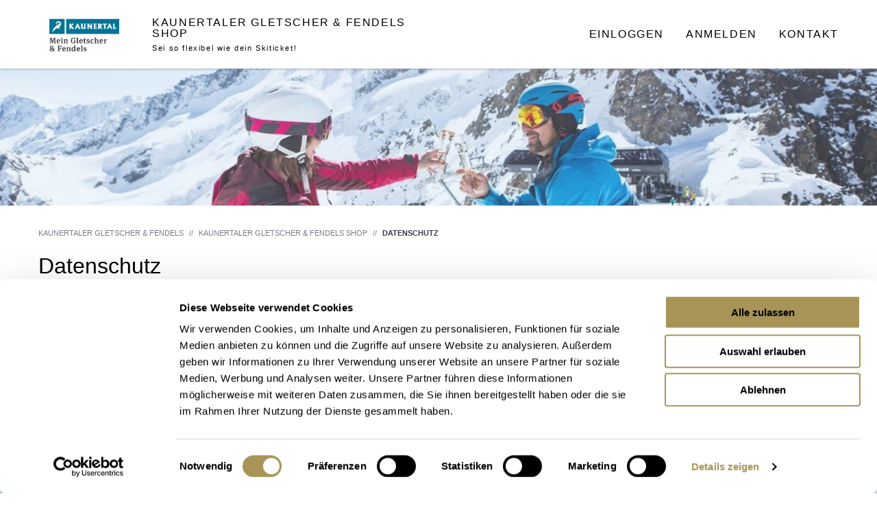

--- FILE ---
content_type: text/html; charset=utf-8
request_url: https://kaunertaler-gletscher.ltibooking.com/privacy-statement
body_size: 18089
content:
<!DOCTYPE html>
<html lang="en">
  <head>
  <meta charset='utf-8'>
  <title>Kaunertaler Gletscher &amp; Fendels Tickets und Pässe - Datenschutz</title>

    <script data-cookieconsent="ignore">
    window.dataLayer = window.dataLayer || [];

    function gtag() {
      dataLayer.push(arguments);
    }

    gtag("consent", "default", {
      ad_storage: "denied",
      analytics_storage: "denied",
      functionality_storage: "denied",
      personalization_storage: "denied",
      security_storage: "granted",
      wait_for_update: 500,
    });

    gtag("set", "ads_data_redaction", true);
</script>


    <script id="Cookiebot" data-culture="DE" src="https://consent.cookiebot.com/uc.js" data-cbid="2041185a-8e31-488d-8c01-08fcb420653d" data-blockingmode="auto" type="text/javascript"></script>

  <script>
  (function(w, l, p) {
    w[l] = w[l] || [];

    if (!p) {
      return;
    }

    var arr = p;
    if (!Array.isArray(p)) {
      arr = [p];
    }

    for(var i = 0; i < arr.length; i += 1) {
      w[l].push(arr[i]);
    }
  })(window, 'dataLayer', [{"rootDomain":"kaunertaler-gletscher.com","storeAnalytics":"UA-745245-2"}]);
</script>

  <script data-cookieconsent="ignore">(function(w,d,s,l,i){w[l]=w[l]||[];w[l].push({'gtm.start':
  new Date().getTime(),event:'gtm.js'});var f=d.getElementsByTagName(s)[0],
  j=d.createElement(s),dl=l!='dataLayer'?'&l='+l:'';j.async=true;j.src=
  '//www.googletagmanager.com/gtm.js?id='+i+dl;f.parentNode.insertBefore(j,f);
  })(window,document,'script','dataLayer','GTM-3BX6');</script>

  <script data-cookieconsent="ignore">
  window.lazySizesConfig = {
    lazyClass: 'lazy-loader',
    loadedClass: 'lazy-loader--loaded',
    loadingClass: 'lazy-loader--loading',
    preloadClass: 'lazy-loader--preloading',
    errorClass: 'lazyerror',
    autosizesClass: 'lazyautosizes',
    srcAttr: 'data-src',
    srcsetAttr: 'data-srcset',
    sizesAttr: 'data-sizes',
    minSize: 40,
    customMedia: {},
    init: false,
    expFactor: 1.5,
    hFac: 0.8,
    loadMode: 3
  };
</script>


    <meta name='description' content='Kaunertaler Gletscher &amp; Fendels - Datenschutz. Wer früh kauft, spart Zeit und Geld!'>

  <meta name='viewport' content='width=device-width, height=device-height, initial-scale=1.0'>

    <meta name='robots' content='noindex,nofollow'>

  <meta name="csrf-param" content="authenticity_token" />
<meta name="csrf-token" content="NyTU_MTydlZC-eXtF7aOiMBCCK59OK0emvFOCMHrtFSsxUEp9ZZ7dt2C5QzzyE0bOhDKKbhwmlnUfpbdfFYtaQ" />
  

  <meta class='media-query'> 

    <link rel='apple-touch-icon' sizes='57x57' href='https://res.cloudinary.com/liftopia/image/upload/c_fit,h_57,w_57/v1646950982/production/store_favicons/Screen_Shot_2022-03-10_at_5.17.24_PM_fdd57cbf7ae70be28909de192fa146df.png'>
  <link rel='apple-touch-icon' sizes='60x60' href='https://res.cloudinary.com/liftopia/image/upload/c_fit,h_60,w_60/v1646950982/production/store_favicons/Screen_Shot_2022-03-10_at_5.17.24_PM_fdd57cbf7ae70be28909de192fa146df.png'>
  <link rel='apple-touch-icon' sizes='72x72' href='https://res.cloudinary.com/liftopia/image/upload/c_fit,h_72,w_72/v1646950982/production/store_favicons/Screen_Shot_2022-03-10_at_5.17.24_PM_fdd57cbf7ae70be28909de192fa146df.png'>
  <link rel='apple-touch-icon' sizes='76x76' href='https://res.cloudinary.com/liftopia/image/upload/c_fit,h_76,w_76/v1646950982/production/store_favicons/Screen_Shot_2022-03-10_at_5.17.24_PM_fdd57cbf7ae70be28909de192fa146df.png'>
  <link rel='apple-touch-icon' sizes='114x114' href='https://res.cloudinary.com/liftopia/image/upload/c_fit,h_114,w_114/v1646950982/production/store_favicons/Screen_Shot_2022-03-10_at_5.17.24_PM_fdd57cbf7ae70be28909de192fa146df.png'>
  <link rel='apple-touch-icon' sizes='120x120' href='https://res.cloudinary.com/liftopia/image/upload/c_fit,h_120,w_120/v1646950982/production/store_favicons/Screen_Shot_2022-03-10_at_5.17.24_PM_fdd57cbf7ae70be28909de192fa146df.png'>
  <link rel='apple-touch-icon' sizes='144x144' href='https://res.cloudinary.com/liftopia/image/upload/c_fit,h_144,w_144/v1646950982/production/store_favicons/Screen_Shot_2022-03-10_at_5.17.24_PM_fdd57cbf7ae70be28909de192fa146df.png'>
  <link rel='apple-touch-icon' sizes='152x152' href='https://res.cloudinary.com/liftopia/image/upload/c_fit,h_152,w_152/v1646950982/production/store_favicons/Screen_Shot_2022-03-10_at_5.17.24_PM_fdd57cbf7ae70be28909de192fa146df.png'>
  <link rel='apple-touch-icon' sizes='180x180' href='https://res.cloudinary.com/liftopia/image/upload/c_fit,h_180,w_180/v1646950982/production/store_favicons/Screen_Shot_2022-03-10_at_5.17.24_PM_fdd57cbf7ae70be28909de192fa146df.png'>
  <link rel='icon' sizes='16x16' href='https://res.cloudinary.com/liftopia/image/upload/c_fit,h_16,w_16/v1646950982/production/store_favicons/Screen_Shot_2022-03-10_at_5.17.24_PM_fdd57cbf7ae70be28909de192fa146df.png'>
  <link rel='icon' sizes='32x32' href='https://res.cloudinary.com/liftopia/image/upload/c_fit,h_32,w_32/v1646950982/production/store_favicons/Screen_Shot_2022-03-10_at_5.17.24_PM_fdd57cbf7ae70be28909de192fa146df.png'>
  <link rel='icon' sizes='96x96' href='https://res.cloudinary.com/liftopia/image/upload/c_fit,h_96,w_96/v1646950982/production/store_favicons/Screen_Shot_2022-03-10_at_5.17.24_PM_fdd57cbf7ae70be28909de192fa146df.png'>
  <link rel='icon' sizes='192x192' href='https://res.cloudinary.com/liftopia/image/upload/c_fit,h_192,w_192/v1646950982/production/store_favicons/Screen_Shot_2022-03-10_at_5.17.24_PM_fdd57cbf7ae70be28909de192fa146df.png'>


  <link rel='canonical' href='https://kaunertaler-gletscher.ltibooking.com/privacy-statement'>

  <link rel="stylesheet" media="screen" href="https://assets2.liftopia.com/3a5f399f6ada89ebf6bc14a6bda6e610230ad79b/assets/client/cloudstore/application-19f99ea5d27c88e43bebf88f18c1eccefa9c78973686943c65abbb6fe8566b98.css" />
  <link rel="stylesheet" media="screen" href="https://assets2.liftopia.com/3a5f399f6ada89ebf6bc14a6bda6e610230ad79b/assets/packs/common-84e7bbcf794dd83d97f3.css" />

  <style id="cloudstore-theme">

  /* --------------------------------------------------------------- */
  /* FONTS */
  /* --------------------------------------------------------------- */
  /* VARIABLES */
  :root,
  ::before,
  ::after {
    --primary-color: #a99457;
    --secondary-color: #292927;
    --base-text-color: #000000;

    --link-color: #0000EE;

    --header-font: , Helvetica, sans-serif;
    --body-font: , Helvetica, sans-serif;

    --white-over-primary: false;
    --white-over-secondary: false;
  }


  body {
    color: #000000;
  }


  h1, .header--1,
  h2, .header--2 {
    font-weight: bold;
  }

  /* --------------------------------------------------------------- */
  /* BASE */

  /* Values match top bar height */
  body {
    padding-top: 100px !important;
  }
  .layout__content {
    padding: 2rem 1rem;
  }
  .modal__backdrop {
    top: 100px !important;
  }


  /* --------------------------------------------------------------- */
  /* LINKS & BUTTONS */

  .button, a {
    transition: 0.3s ease;
  }

  a {
    color: #292927;
  }

  a:hover {
    color: #0000EE;
  }

  a:focus {
    color: rgb(37, 37, 35);
  }

  p > a, h1 > a, h2 > a, h3 > a, h4 > a, h5 > a, h6 > a {
    color: #0000EE
  }

  .button[disabled], .button[disabled]:hover,
  .button[disabled]:active, .button[disabled]:focus {
    background-color: #BABEC1 !important;
    border-color: #BABEC1 !important;
    color: white !important;
  }
  .button--primary {
    background: none;
    background-image: none;
    background-color: #a99457;
    border-color: rgb(178, 159, 104);
    color: #000000 !important;
  }
  .button--primary:hover {
    background: none;
    background-image: none !important;
    background-color: rgb(152, 133, 78) !important;
    border-color: rgb(161, 141, 83) !important;
  }
  .button--primary:focus {
    background: none;
    background-image: none !important;
    background-color: rgb(152, 133, 78) !important;
    border-color: rgb(161, 141, 83) !important;
  }
  .button--primary:active {
    background: none;
    background-image: none !important;
    background-color: rgb(152, 133, 78) !important;
    border-color: rgb(161, 141, 83) !important;
  }
  .button--primary .button__loading-spinner:before {
    border-color: #000000 !important;
    border-top-color: rgb(135, 118, 70) !important;
  }
  .button--secondary {
    background: none;
    background-image: none;
    background-color: #292927;
    border-color: #29292780;
  }
  .button--secondary:hover {
    background: none;
    background-image: none !important;
    background-color: rgb(37, 37, 35) !important;
    border-color: #29292780 !important;
  }
  .button--secondary:focus {
    background: none;
    background-image: none !important;
    background-color: rgb(37, 37, 35) !important;
    border-color: #29292780 !important;
  }
  .button--secondary:active {
    background: none;
    background-image: none !important;
    background-color: rgb(37, 37, 35) !important;
    border-color: #29292780 !important;
  }
  .button--secondary-inverse {
    border-color: #292927 !important;
    color: #292927 !important;
  }
  .button--secondary-inverse:hover {
    border-color: rgb(25, 25, 23) !important;
    color: rgb(25, 25, 23) !important;
  }
  .button--secondary-inverse:focus {
    border-color: #292927 !important;
    color: #292927 !important;
  }
  .button--secondary-inverse:active {
    border-color: #292927 !important;
    color: #292927 !important;
  }
  .button--secondary-transparent {
    color: #292927 !important;
  }
  .button--secondary-transparent:hover {
    color: rgb(25, 25, 23) !important;
  }
  .button--secondary-transparent:focus {
    color: rgb(25, 25, 23) !important;
  }
  .button--secondary-transparent:active {
    color: rgb(25, 25, 23) !important;
  }


  /* --------------------------------------------------------------- */
  /* FORMS */

  input { color: #000000 !important }
  input:focus {
    border-color: #292927 !important;
  }
  select { color: #000000 !important }
  select:focus {
    border-color: #292927 !important;
  }


  /* --------------------------------------------------------------- */
  /* TOP BAR */

  .cloudstore-top-bar__link,
  .cloudstore-top-bar__dropdown__trigger,
  .cloudstore-top-bar__dropdown__link {
    color: #000000 !important;
  }
  .cloudstore-top-bar__link:hover,
  .cloudstore-top-bar__dropdown__trigger:hover,
  .cloudstore-top-bar__dropdown__link:hover {
    color: #292927 !important;
  }


  /* --------------------------------------------------------------- */
  /* SEARCH INPUT */

  .cloudstore-search-input__quick-select__radio:checked + .cloudstore-search-input__quick-select-button {
    background-color: #292927  !important;
  }
  .cloudstore-search-input__quick-select-button {
    transition: 0.3s ease;
  }
  .cloudstore-search-input__quick-select-button:hover {
    color: #292927;
    border-color: #292927  !important;
  }
  .cloudstore-search-input__category-filter__checkbox-container__input:checked + .cloudstore-search-input__category-filter__label::before {
    background-color: #292927  !important;
    border-color: #292927  !important;
  }
  .cloudstore-search-input__category-filter__checkbox-container__input:focus + .cloudstore-search-input__category-filter__label::before {
    outline: #292927 auto 1px  !important;
    box-shadow: 0px 0px 8px #292927  !important;
  }
  .cloudstore-search-input__category-filter__label:hover {
    color: #292927  !important;
  }
  .cloudstore-search-input__category-filter__checkbox-container__input:hover + .cloudstore-search-input__category-filter__label {
    color: #292927  !important;
  }

  /* --------------------------------------------------------------- */
  /* CATEGORY LIST */

  .navigation-list__link--active { background-color: #292927 !important }
  .navigation-list__link--active:hover { background-color: #292927 !important }
  .navigation-list__link--active:active { background-color: #292927 !important }
  .navigation-list__link--active:focus { background-color: #292927 !important }
  .cloudstore-stores-show__categories__link-list__item { color: #000000 }
  .cloudstore-products-search__results--no-results__category-list a {
    color: #000000  !important;
  }
  .cloudstore-products-search__results--no-results__category-list a:hover {
    color: #292927  !important;
  }
  .cloudstore-products-search__results--no-results__category-list a:focus {
    color: #292927  !important;
  }
  .cloudstore-products-search__results--no-results__category-list a:active {
    color: #292927  !important;
  }

  /* --------------------------------------------------------------- */
  /* CALENDAR */

  .calendar__selected-day-details__header-section__capacity-limit-urgency { color: #292927 }
  .calendar__selected-day-details__ticket-types-list__item__ticket-type__urgency { color: #292927 }
  .calendar-day:active {
    background-color: rgb(234, 234, 233) !important;
    border-color: #292927 !important;
  }
  .calendar-day--available .calendar-day__date-label:active { color: #292927 !important }
  .calendar-day--available .calendar-day__date-day:active { color: #292927 !important }
  .calendar-day--available .calendar-day__price__savings:active { color: #292927 !important }
  .calendar__navigation-link.calendar-day--available:hover { background-color: rgb(234, 234, 233) !important }

  .calendar-day.calendar-day__date--today {
    background-color: transparent !important;
    border-color: transparent !important;
  }
  .calendar-day.calendar-day--target {
    background-color: #292927 !important;
    border-color: #292927 !important;
  }
  .calendar-day.calendar-day--target:hover {
    background-color: #292927 !important;
    border-color: #292927 !important;
  }
  .calendar-day__price { color: rgb(62, 62, 61) !important}
  .calendar-day--target .calendar-day__price { color: white !important}
  .calendar-day__other-tickets { color: #292927 !important}

  .calendar__selected-day-details__ticket-types-list__item__link:focus { color: #292927 !important; }
  .calendar__selected-day-details__ticket-types-list__item__link:active { color: #292927 !important; }

  .cloudstore-search-input__date-picker { color: #000000 !important }

  .product-details-configurator .loading-spinner__animation-child:before,
  .cloudstore-search-input__category-filter .loading-spinner__animation-child:before,
  .calendar--loading .loading-spinner__animation-child:before {
    background-color: #292927;
  }

  .pika-lendar {
    color: #000000 !important;
  }
  .pika-button:hover {
    background-color: #292927 !important;
  }
  .pika-button:active {
    background-color: #292927 !important;
  }
  .is-today .pika-button.pika-day {
    color: #292927 !important;
  }
  .is-selected .pika-button.pika-day {
    background-color: #292927 !important;
    color: white !important;
  }


  /* --------------------------------------------------------------- */
  /* PURCHASE PATH */

  .phase-navigation__phase--active {
    border-color: #292927;
    color: #292927;
  }

  .cloudstore--redesign .promo-code-redeemer .accordion__trigger {
    color: #292927;
  }
  .cloudstore--redesign .promo-code-redeemer .accordion__trigger:hover {
    color: rgb(37, 37, 35) !important;
  }


  /* --------------------------------------------------------------- */
  /* TIMESLOT SELECTOR */

  .timeslot-selector__item--selected{
    background-color: #292927;
    color: white;
  }
  .timeslot-selector__item--selected:hover {
    background-color: #292927;
    color: white;
  }
  .timeslot-selector--focused {
    border-color: #292927 !important;
  }


  /* --------------------------------------------------------------- */
  /* FOOTER */

  .cloudstore-footer {
    background-color: #EFF2F4 !important;
    color: #000000cc !important;
  }
  .cloudstore-footer .layout__content {
    padding: 1rem;
  }
  .cloudstore-footer__label {
    color: #000000cc !important;
  }
  .cloudstore-footer__link {
    color: #000000cc !important;
  }
  .cloudstore-footer__link:hover {
    color: #292927  !important;
  }
  .cloudstore-footer__link:active {
    color: #292927  !important;
  }
  .cloudstore-footer__link:focus {
    color: #292927  !important;
  }
  .cloudstore-footer__powered-by-icon {
    color: #000000cc !important;
  }
  .cloudstore-footer__powered-by-text {
    color: #000000cc !important;
  }
</style>


  <script src="https://js.stripe.com/v3/" async></script>

</head>

  <body class="cloudstore-static-privacy-statement" data-controller="CloudstoreStaticPrivacyStatementController" data-store-context="cloudstore" data-locale="de-x-du">
      <noscript><iframe src="//www.googletagmanager.com/ns.html?id=GTM-3BX6" height='0' width='0' style='display:none;visibility:hidden'></iframe></noscript>

    <div class="layout__wrapper cloudstore--redesign">
      <div class="layout__push">
        <div class="cloudstore-top-bar">
  <div class="row collapse">
    <div class="small-12 columns">
      <div class="cloudstore-top-bar__container">
        <a class="cloudstore-top-bar__link cloudstore-top-bar__link--brand cloudstore-top-bar__link--logo" target="_blank" href="https://www.kaunertaler-gletscher.at/">
            <img src="https://res.cloudinary.com/liftopia/image/upload/b_transparent,c_pad,g_center,h_175,w_263/v1646950980/production/store_logos/LOGO_Kaunertal_MeinGletscher_Fendels_1dc1c134574c91bc626c65b3f13ffdff.png" />
</a>        <a class="cloudstore-top-bar__link cloudstore-top-bar__link--brand" href="/">
          <div class="cloudstore-top-bar__brand-store-name">
            <span>
              Kaunertaler Gletscher &amp; Fendels Shop
            </span>
            <span class="cloudstore-top-bar__brand-store-subtitle">
              Sei so flexibel wie dein Skiticket!
            </span>
          </div>
</a>
        <div class="cloudstore-top-bar__right">
            <a class="cloudstore-top-bar__link login-modal__trigger" rel="nofollow" data-modal=".login-modal" href="/auth/login">Einloggen</a>

            <a class="cloudstore-top-bar__link sign-up-modal__trigger" rel="nofollow" data-modal=".sign-up-modal" href="/auth/register/sign-up">Anmelden</a>

            <a class="cloudstore-top-bar__link" href="/contact-us">Kontakt</a>

          <div class="cloudstore-top-bar__dropdown cloudstore-top-bar__dropdown--menu">
            <a class="cloudstore-top-bar__dropdown__trigger">
              <span class="cloudstore-top-bar__dropdown__trigger__text">
                Menü
              </span>
              <i class="fas fa-caret-down cloudstore-top-bar__dropdown__trigger__icon cloudstore-top-bar__dropdown__trigger__icon--down"></i>
              <i class="fas fa-caret-up cloudstore-top-bar__dropdown__trigger__icon cloudstore-top-bar__dropdown__trigger__icon--up"></i>
            </a>
            <ul class="cloudstore-top-bar__dropdown__list cloudstore-top-bar__dropdown__list">
              <li class="cloudstore-top-bar__dropdown__list-item show-for-small-only">
                <a class="cloudstore-top-bar__dropdown__link" href="/">Kaunertaler Gletscher &amp; Fendels Shop</a>
              </li>
                <li class="cloudstore-top-bar__dropdown__list-item">
                  <a class="cloudstore-top-bar__dropdown__link login-modal__trigger" rel="nofollow" data-modal=".login-modal" href="/auth/login">Einloggen</a>
                </li>

                <li class="cloudstore-top-bar__dropdown__list-item">
                  <a class="cloudstore-top-bar__dropdown__link sign-up-modal__trigger" rel="nofollow" data-modal=".sign-up-modal" href="/auth/register/sign-up">Anmelden</a>
                </li>


                <li class="cloudstore-top-bar__dropdown__list-item">
                  <a class="cloudstore-top-bar__dropdown__link" href="/contact-us">Kontakt</a>
                </li>

            </ul>
          </div>
        </div>
      </div>
    </div>
  </div>

</div>


        
<div class="cloudstore-hero-area"><div class="hero-area cloudstore-hero-area"><div class="hero-area__bg" style="background-image: url(&#39;https://res.cloudinary.com/liftopia/image/upload/c_fit,h_350,w_1400/v1681810690/production/store_heros/kgb_dz_winter17_72dpi_178_Kopie_c56152828cec70c99ded944cd14e318a.jpg&#39;)"></div><div class="hero-area__content">
  <div class="row collapse">
    <div class="small-12 columns">
      <div class="layout__content">
        <div class="cloudstore-hero-area__heading-container">
          
        </div>
      </div>
    </div>
  </div>
</div></div></div>

<div class="row collapse">
  <div class="small-12 columns">
    <div class="layout__content">
      <ul class="breadcrumbs">
        <li class="breadcrumbs__list-item"><a class="breadcrumbs__breadcrumb" href="https://www.kaunertaler-gletscher.at/">Kaunertaler Gletscher &amp; Fendels</a></li>
        <li class="breadcrumbs__list-item"><a class="breadcrumbs__breadcrumb--back breadcrumbs__breadcrumb" href="/"><i class="breadcrumbs__back-icon fas fa-chevron-left"></i>Kaunertaler Gletscher & Fendels Shop</a></li>
        <li class="breadcrumbs__list-item"><span class="breadcrumbs__breadcrumb--active breadcrumbs__breadcrumb">Datenschutz</span></li>
</ul>
      <h1>Datenschutz</h1>

        <p>Diese Datenschutzerklärung gilt für Catalate Commerce Inc. Bei Catalate Commerce, Inc. (Catalate) sind wir bestrebt, Ihre Daten zu schützen und eine sichere Onlineumgebung für jeden zur Verfügung zu stellen, der unsere Website (die „Website“) benutzt und über sie Buchungen vornimmt. Vorliegende Datenschutzrichtlinie beschreibt, wie wir die personenbezogenen Daten einholen, benutzen und schützen, die Sie uns zur Verfügung stellen, ebenso wie die Personaldaten zu unseren Angestellten. Die Richtlinie beschreibt zudem Ihre Optionen hinsichtlich der Benutzung Ihrer Daten sowie des Zugriffs auf sie und eventueller Änderungen an ihnen.</p>
<p>Durch das Übermitteln „personenbezogener Daten“ (bezeichnet solche Informationen, die es anderen ermöglichen, Sie zu identifizieren oder zu kontaktieren, sowie sämtliche sonstigen Informationen, die besagten Informationen zugeordnet sind) über die Website stimmen Sie den Regelungen dieser Datenschutzerklärung zu und Sie erklären sich ausdrücklich mit der Erhebung, Benutzung und Offenlegung Ihrer personenbezogenen Daten gemäß vorliegender Datenschutzerklärung einverstanden. Ihr Vertrauen hat für uns höchste Priorität. Bei Fragen oder Bedenken hinsichtlich unserer Datenschutzerklärung wenden Sie sich bitte unter +1 (800) 349-0870 an Catalate.</p>
<p>Catalate hat sich weiterhin dazu verpflichtet, hinsichtlich ungelöster Datenschutzschild-Beschwerden in Zusammenhang mit aus der EU übermittelten Personaldaten im Rahmen von Anstellungsverhältnissen mit den EU-Datenschutzbehörden zusammenzuarbeiten.</p>
<p>Catalate nimmt am Privacy-Shield-Abkommen zwischen der USA und EU sowie am Privacy-Shield-Abkommen zwischen den USA und der Schweiz teil und hat seine Erfüllung der besagten Richtlinien zertifiziert. Wir sind bestrebt, alle aus Mitgliedsstaaten der Europäischen Union und aus der Schweiz erhaltenen Daten gemäß des Privacy-Shield-Abkommens und den ihm zugrunde liegenden Prinzipien zu behandeln. Nähere Informationen über das Privacy-Shield-Abkommen finden Sie in der „Privacy Shield List” des US-Handelsministeriums unter <a href="https://www.privacyshield.gov/​list">https://www.privacyshield.gov/​list</a>.</p>
<p>Catalate ist zuständig für die Verarbeitung der vom Unternehmen gemäß der Bestimmungen des Privacy-Shield-Abkommens erhaltenen, personenbezogenen Daten, um diese nachfolgend an externe Partner zu übermitteln, die in Vertretung des Unternehmens agieren. Wir erfüllen die Privacy-Shield-Prinzipien für alle Weiterleitungen persönlicher Angaben aus der EU und der Schweiz, darunter auch die Haftungsregelungen für Weiterleitungen.</p>
<p>Hinsichtlich gemäß des Privacy-Shield-Abkommens erhaltener oder übermittelter personenbezogener Daten unterliegen wir der behördlichen Vollzugsgewalt der US-Bundeshandelskommission (Federal Trade Commission). In bestimmten Situationen können wir dazu verpflichtet sein, persönliche Daten auf die ordnungsgemäße Aufforderung öffentlicher Behörden hin offenzulegen, um Anforderungen des internationalen Gesetzesvollzugs nachzukommen.</p>
<p>Catalate hat sich weiterhin der Zusammenarbeit mit den EU-Datenschutzbehörden (DPA) für Angestellte in der EU und mit dem Schweizer Bundesbeauftragten für Datenschutz und Informationen über Schweizer Angestellte hinsichtlich ungelöster Beschwerden zum Privacy Shield im Zusammenhang mit Personaldaten verpflichtet, die aus der EU oder der Schweiz im Rahmen des Anstellungsverhältnisses übermittelt werden.</p>
<p>Unter bestimmten Umständen, die näher auf der Privacy-Shield-Website unter <a href="https://www.privacyshield.gov/​article?id=How-to-Submit-a-Complaint">https://www.privacyshield.gov/​article?id=How-to-Submit-a-Complaint</a> beschrieben werden, können Sie eine verbindliche Schlichtung anfordern, wenn andere Verfahren zur Beilegung eines Streitfalls erschöpft sind.</p>
<p>Die Erhebung, Verarbeitung, Speicherung, Offenlegung und Löschung von durch Sie zur Verfügung gestellte, personenbezogene Daten seitens Catalate erfolgt gemäß den anwendbaren Gesetzen der Vereinigten Staaten, die unter Umständen weniger streng als die Gesetzgebung Ihres Wohnsitzlandes sein können. Bitte beachten Sie, dass die personenbezogenen Daten, die Sie auf unserer Website einsenden, in die Vereinigten Staaten übermittelt werden, um dort von Catalate zu den in vorliegender Datenschutzerklärung angegebenen Zwecken verarbeitet zu werden. Wenn Sie kein Einwohner der Vereinigten Staaten sind, stimmen Sie zu, dass wir Ihre personenbezogenen Daten außerhalb der Jurisdiktion Ihres Wohnsitzes auf die Art und Weise erheben, verwenden und speichern können, wie in vorlegender Datenschutzerklärung erläutert.</p>
<h4>Welche Informationen wir zu Ihnen erheben</h4>
<p>Damit Sie einen Kauf tätigen und bestimmte Dienste dieser Website nutzen können, müssen Sie zuerst ein Konto („Konto“) einrichten, um sich in unser Netzwerk einzuloggen. Wenn Sie sich bei Catalate anmelden, bitten wir Sie um personenbezogene Angaben, darunter Ihren Vor- und Nachnamen, Ihre E-Mail-Adresse und ein Passwort. Wir speichern Informationen für Sie, darunter etwa Routen oder andere Dateien, die Sie über Ihr Konto speichern. Wenn Sie eine Bestellung bzw. Buchung von Liftkarten, Vermietungen, Kursen oder sonstigen Produkten tätigen, holen wir anhand unseres Bestellformulars bestimmte personenbezogene Angaben über Sie ein. Sie müssen Kontaktangaben machen (etwa Vor- und Nachnamen, E-Mail-Adresse und Rechnungsanschrift) und auch Finanzinformationen zur Verfügung stellen (etwa Kreditkartennummer, Ablaufdatum und Sicherheitscode). Wir benutzen diese Informationen zu Abrechnungszwecken und um die Bestellung abzuwickeln. Wenn wir Probleme bei der Abwicklung eines Auftrags haben, benutzen wir diese Informationen, um Sie zu kontaktieren.</p>
<p>Wenn Sie unsere Website benutzen, erheben wir automatisch Informationen dazu, welche Art von Gerät, welches Betriebssystem und welche Version sie benutzen, und wir rufen Ihre Gerätekennung (oder „UDID“) ab. Wir holen Ihre standortbezogenen Informationen ein, um ein Skiresort für Sie zu finden, nach dem Sie eventuell in Ihrer Gegend suchen. Diese Informationen teilen wir nur mit Ihrem Mapping-Provider und zu dem alleinigen Zweck, Ihnen diesen Service zur Verfügung zu stellen. Zu allen Catalate-Besuchern und nicht nur zu solchen, die registriert sind, sammeln unsere Server automatisch personenbezogene Informationen wie IP-Adressen, Browsertyp, Domainnamen, Betriebssystem, Zugangszeiten, Besuchsdauer, Herkunfts-URL, Plattform, Angaben darüber, ob es sich um einen neuen oder wiederkehrenden Besucher handelt, Zeitstempel und Informationen zur Ausstiegsseite. Wir verknüpfen diese automatisch eingeholten Daten nicht mit anderen Informationen, die wir zu Ihnen erheben. Wir holen diese Informationen vielmehr dazu ein, um Trends und Leistungsparameter über verschiedene Zeiträume hinweg zu sammeln, um unsere Website und Dienste noch nützlicher für Sie zu machen. Catalate benutzt externe Dienstleister, die uns dabei helfen, Informationen über unsere Kunden zu sammeln und auszuwerten. Diese Dienstleister sind vertraglich dazu verpflichtet, Ihre Informationen zu dem alleinigen Zweck zu verwenden, uns zu helfen, Ihnen die Produkte und Leistungen zur Verfügung zu stellen, die unsere Website enthält. </p>
<p>Wir benutzen zusammen mit unseren Marketingdienstleistern Technologien wie Cookies und ähnliche Technologien, um Trends zu analysieren, die Website zu verwalten, das Verhalten der Benutzer auf der Website nachzuverfolgen und demografische Informationen über unsere Benutzerbasis insgesamt zu sammeln. Wir können auf der Grundlage des Einsatzes dieser Technologien durch die genannten Unternehmen individuell ausgerichtete wie auch zusammengefasste Berichte erhalten. Die Benutzer können den Einsatz von Cookies auf Browserebene steuern.</p>
<p>Wir können personenbezogene Informationen ebenso wie „anonymisierte Informationen“ (solche Informationen, die nicht mit Ihren personenbezogenen Informationen in Verbindung gebracht werden und die für sich genommen nicht die Identifizierung einer individuellen Person ermöglichen) über Sie von Unternehmen erhalten, die unsere Dienste auf unter eigenen Handelsmarken betriebenen Websites anbieten, oder von solchen Unternehmen, die ihre Produkte oder Leistungen auf unserer Website anbieten. Wir können diese Informationen denjenigen Informationen hinzufügen, die wir bereits über unsere Website zu Ihnen gesammelt haben, um die von uns erbrachten Leistungen zu verbessern.</p>
<p>Wir können außerdem personenbezogene Informationen über andere Punkte unserer Website erheben, an denen darauf hingewiesen wird, dass personenbezogene Informationen erhoben werden.</p>
<p>Wenn Sie Gäste zu einem Konto hinzufügen, holen wir bei Ihnen Informationen zu den zusätzlichen Gästen ein, darunter etwa deren Vor- und Nachnamen, um Gruppenbuchungen abwickeln zu können. Wenn Sie uns persönliche Angaben zu Ihren Kontakten zur Verfügung stellen, werden wir diese Informationen nur für den konkreten Zweck verwenden, für den sie uns zur Verfügung gestellt wurden. Hinzugefügte Gäste oder Benutzer, deren persönliche Angaben uns zur Verfügung gestellt wurden, können uns unter info@catalate.com kontaktieren und uns auffordern, diese Informationen aus unserer Datenbank zu entfernen.</p>
<h4>Wie Ihre Informationen verwendet werden</h4>
<p>Die von uns eingeholten Daten werden zur Abwicklung Ihres Einkaufs, zur Beantwortung Ihrer Anfragen, zur Kontaktaufnahme mit Ihnen im Falle jeglicher Probleme und, sofern Sie Ihre entsprechende Einwilligung erteilt haben, zum Senden von Werbemitteilungen an Sie verwendet. Die von uns erhobenen Informationen helfen uns, Ihnen einen bestmöglichen Service zu bieten.</p>
<p>Catalate benutzt die Informationen, um Ihr Konto in unserem Netzwerk einzurichten, um Sie als Benutzer in unserem System zu identifizieren, um Ihnen eine verbesserte Verwaltung unserer Website und Services bieten zu können und um Ihnen administrative E-Mail-Mitteilungen (etwa mit Sicherheitshinweisen oder Wartungsbenachrichtigungen) zu senden.</p>
<p>Catalate benutzt die eingeholten Informationen, um die Inhalte unserer Website auf das Zielpublikum abzustimmen und so besser Ihre Interessen zu berücksichtigen. Wenn Sie die Option ausgewählt haben, E-Mail-Mitteilungen von uns zu erhalten, dann dienen die eingeholten Informationen dazu, unsere Marketingmitteilungen besser auf Ihre Bedürfnisse abzustimmen.</p>
<p>Wir können aus Ihren personenbezogenen Informationen anonymisierte Informationen ableiten, indem wir bestimmte Informationen eliminieren (etwa Ihren Namen), anhand derer Sie identifizierbar sind. Wir benutzen solche anonymisierten Informationen zum Analysieren von Anfragemustern, damit wir die Inhalte unserer Website verbessern und die Navigation flüssiger gestalten können. Wir behalten uns das Recht vor, anonymisierte Informationen für jedweden Zweck zu benutzen und sie nach unserem alleinigen Ermessen Dritten zur Verfügung zu stellen.</p><h4>Wie Ihre Informationen geschützt werden</h4>
<p>Catalate befolgt beim Umgang mit Daten und ihrer Speicherung Praktiken und Verfahren, die so ausgelegt sind, dass die Integrität und Vertraulichkeit der Kundendaten gewährleistet sind. Die Sicherheit Ihrer personenbezogenen Daten ist uns ausgesprochen wichtig. Wenn Sie auf unseren Anmelde- oder Bestellformularen personenbezogene Angaben machen (etwa Ihre Kreditkartennummer) bzw. wenn wir Geolokalisierungsinformationen übermitteln, verschlüsseln wir die betreffenden Daten mit Secure-Socket-Layer-Technologie (SSL). Wir fragen zudem ein Passwort ab, wenn Sie auf Ihr Konto zugreifen. Bitte geben Sie Ihr Passwort keinen unbefugten Personen bekannt. Es werden aktuelle Methoden und Technologien eingesetzt, um die Internetsicherheit zu wahren, unbefugte Zugriffe oder Offenlegungen von Daten zu verhindern, die Daten zu pflegen und eine korrekte Verwendung der gespeicherten Informationen zu gewährleisten.</p>
<p>Wir richten uns beim Schutz der uns überlassenen, personenbezogenen Daten nach allgemein anerkannten Branchenstandards, sowohl bei der Übermittlung als auch nach dem Eingang der Daten bei uns. Kein Verfahren zur Datenübermittlung per Internet und kein elektronisches Speichermedium ist jedoch hundertprozentig sicher. Daher bemühen wir uns zwar, geschäftlich angemessene Mittel zum Schutz Ihrer personenbezogenen Daten einzusetzen, können jedoch keine absolute Sicherheit garantieren. </p>
<p>Bei Fragen zur Sicherheit unserer Website können Sie sich unter der E-Mail-Adresse <a href="mailto:info@catalate.com">info@catalate.com</a> an uns wenden.</p>
<h4>Mit wem Ihre Informationen geteilt werden können</h4>
<p>Wir teilen Ihre persönlichen Angaben nur auf die Art und Weise mit dritten Parteien, die in vorliegender Datenschutzerklärung dargelegt ist.</p>
<p>Bei einem Einkauf über Catalate werden die von Ihnen gemachten, personenbezogenen Angaben mit denjenigen externen Parteien geteilt, die zur Abwicklung Ihres Kaufs notwendig sind. So stellen wir Ihren Namen, Ihre Adresse, E-Mail-Adresse und Telefonnummer zum Beispiel dem Resort zur Verfügung, für welches Sie Ihre Liftkarten gekauft haben. Zur Zahlungsabwicklung teilen wir Ihren Namen, die Rechnungsadresse und Ihre Kreditkartennummer mit dem Unternehmen für die Kreditkartenautorisierung. Catalate kann Ihre personenbezogenen Daten auch für Qualitätssicherungstests, zur Erleichterung des Einrichtens von Konten, zum Leisten von technischem Kundendienst (auch per Livechat-Software) und zum Erbringen anderer Leistungen für Catalate mit externen Dienstleistern teilen. Besagte externe Parteien sind angehalten, Ihre personenbezogenen Daten ausschließlich zu dem Zweck zu verwenden, die betreffenden Leistungen für Catalate zu erbringen.</p>
<p>Gelegentlich können wir anonymisierte Informationen einschließlich allgemeiner statistischer Daten über unsere Website und Besucher mit unseren externen Werbekunden und Partnern teilen, darunter etwa die Besucherzahlen, zusammengefasste und nicht personenbezogene demografische Daten, Anzahl und Art der gebuchten Leistungen und gekauften Ware usw. Wir geben jedoch Ihren Namen, Ihre Adresse oder sonstige personenbezogene Daten einzig und allein zu dem Zweck weiter, für den sie ursprünglich vorgesehen waren, und Sie haben stets die Möglichkeit, eine Weitergabe durch Opt-out zu unterbinden.</p>
<p>Ungeachtet der von Ihnen gewählten Optionen hinsichtlich Ihrer personenbezogenen Daten (wie unten erläutert) kann Catalate Informationen über Sie dann an andere weitergeben, wenn wir in Treu und Glauben davon ausgehen, dass wir gesetzlich oder im Rahmen eines Rechtsprozesses dazu verpflichtet sind, wenn es zur Reaktion auf Reklamationen oder Forderungen notwendig ist oder wenn es dem Schutz der Rechte, des Eigentums oder der Sicherheit Catalates oder Dritter dient. Dazu gehören zum Beispiel auch Betrug durch den Kunden, technische Fehlfunktionen oder eine missbräuchliche Nutzung unseres Netzwerks oder Systems. Wir können Kundendaten auch dann an Dritte wie zum Beispiel Kreditkartengesellschaften weitergeben, wenn es dem Beilegen von Konflikten dient, die sich im Zuge der normalen Geschäftstätigkeit ergeben. Außer in den vorgenannten Fällen leitet Catalate Ihre personenbezogenen Daten ohne Ihre Zustimmung nicht an Dritte weiter.</p>
<p>Diese Website enthält Links zu anderen Websites, die nicht Catalate gehören oder von uns betrieben werden. Bitte seien Sie sich bewusst, dass Sie durch das Anklicken eines Links zu einer anderen Website wie etwa zu einer Zahlungsabwicklungs-Website unsere Website verlassen und sich zu einer anderen Website begeben. In diesem Fall kann eine andere juristische Person personenbezogene Daten zu Ihnen einholen und anonymisierte Informationen sammeln. Catalate kontrolliert oder prüft solche externen Websites nicht und ist nicht verantwortlich für deren Datenschutzpraktiken. Wir raten Ihnen, sich dies beim Verlassen unserer Website bewusst zu machen und die Datenschutzerklärungen einer jeden Website zu lesen, die personenbezogene Daten zu Ihnen erhebt. Vorliegende Datenschutzerklärung gilt nur für Informationen, die von dieser Website eingeholt werden.</p>
<h4>Welche Optionen stehen zur Verfügung?</h4>
<p>Wenn sich Ihre personenbezogenen Angaben ändern, können Sie diese im Bereich „Mein Konto” der Website aktualisieren. Sie können dazu auch unter <a href="mailto:support@catalate.com">support@catalate.com</a> eine E-Mail an den Kundendienst schicken oder uns telefonisch bzw. per Post kontaktieren, wozu Sie bitte die Kontaktangaben am Ende vorliegender Datenschutzerklärung verwenden. Sie können sich auch auf diesem an uns wenden, wenn Sie wünschen, dass wir Sie darüber informieren, ob wir im Auftrag Dritter irgendwelche persönlichen Daten zu Ihnen gespeichert haben oder verarbeiten. Sie können uns zur Löschung Ihrer personenbezogenen Daten oder Ihres Kontos bei uns auffordern, doch nehmen Sie bitte zur Kenntnis, dass wir unter Umständen dazu verpflichtet sind, diese Informationen aufzubewahren, und sie in diesem Fall nicht löschen können (oder es kann sein, dass wir die betreffenden Informationen für einen bestimmten Zeitraum aufbewahren müssen, in welchem Fall wir Ihrer Aufforderung zum Löschen der Daten dann nachkommen, wenn wir die betreffende Auflage erfüllt haben). Wenn wir Daten löschen, werden sie aus unserer aktiven Datenbank gelöscht, sie bestehen in unseren Archiven jedoch fort.  Wir speichern Ihren geografischen Standort und Ihre persönlichen Daten so lange, wie Ihr Konto aktiv ist oder wie erforderlich, um Ihnen Dienstleistungen gegen Betrug oder für ähnliche Zwecke zu bieten, um unseren gesetzlichen Verpflichtungen nachzukommen, Streitigkeiten beizulegen und unsere Vereinbarungen durchzusetzen. Auf Ihre Anfrage zum Zugriff auf Ihre personenbezogenen Daten antworten wir innerhalb einer Frist von 30 Tagen.</p>
<h4>Konzerngesellschaften und Geschäftsübernahmen</h4>
<p>Wir können einige Ihrer personenbezogenen Daten mit unserem Mutterkonzern,mit Tochterunternehmen, Joint-Venture-Partnern oder anderen Unternehmen teilen, die der gleichen Kontrolle wie wir unterstehen („Konzerngesellschaften“). In diesem Fall verpflichten wir unsere Konzerngesellschaften dazu, vorliegende Datenschutzerklärung zu befolgen. Wenn Catalate oder ein wesentlicher Teil der Aktiva von Catalate aufgekauft wird, können die Kundendaten an das Nachfolgeunternehmen von Catalate übergeben werden. Wenn es zu einem solchen Datentransfer kommt, unterliegen Ihre personenbezogenen Daten den gleichen Schutzmaßnahmen wie vor dem Datentransfer.</p>
<h4>Öffentliche Foren</h4>
<p>Unsere Website bietet öffentlich zugängliche Blogs und Community-Foren. Seien Sie sich bitte bewusst, dass alle in diesen Bereichen von Ihnen zur Verfügung gestellten Informationen von anderen, die auf sie zugreifen, gelesen, gesammelt und benutzt werden können. Um das Entfernen Ihrer personenbezogenen Daten aus unserem Blog oder Community-Forum zu beantragen, kontaktieren Sie uns bitte per E-Mail unter <a href="mailto:support@catalate.com">support@catalate.com</a>. In manchen Fällen sind wir unter Umständen nicht in der Lage, Ihre persönlichen Angaben zu entfernen. In diesem Fall informieren wir Sie entsprechend und nennen Ihnen den Grund.</p>
<p>Alternativ können Sie die betreffenden Informationen löschen, sofern Sie eine Anwendung Dritter für ihre Veröffentlichung benutzt haben. Logge Dich ein hierzu in die betreffende Anwendung ein und entfernen Sie die Informationen dort, oder setzen Sie sich mit der betreffenden externen Partei in Verbindung, welche die Anwendung zur Verfügung stellt.</p>
<h4>Social-Media-Funktionen und -Widgets</h4>
<p>Unsere Website enthält Funktionen sozialer Medien wie den Facebook-Button und Widgets wie zum Beispiel den Share-Button oder interaktive Miniprogramme, die auf unserer Website laufen. Diese Funktionen können Ihre IP-Adresse einholen, die von Ihnen auf unserer Website besuchten Seiten speichern und einen Cookie setzen, damit die Funktion einwandfrei funktioniert. Social-Media-Funktionen und -Widgets werden entweder von Dritten oder direkt auf unserer Website gehostet. Ihre Interaktionen mit diesen Funktionen unterliegen der Datenschutzrichtlinie des betreffenden Anbieters.</p>
<h4>Werbung</h4>
<p>Wir unterhalten sowohl zur Anzeige von Werbung auf unserer Website als auch zur Verwaltung unserer Werbeschaltungen auf anderen Websites eine Partnerschaft mit einem externen Werbenetzwerk. Unser Netzwerkpartner benutzt Cookies und Web-Beacons, um nicht-personenbezogene Daten über Ihre Aktivitäten auf dieser und anderen Websites zu sammeln und Ihnen auf der Grundlage Ihrer Interessen zielgerichtete Werbung anzuzeigen. Wenn Sie wünschen, dass diese Informationen nicht zu dem Zweck verwendet werden, Ihnen zielgerichtete Werbung anzuzeigen, können Sie über folgende Website(s) die Option wählen, nicht am zielgerichteten Schalten von Anzeigen durch unsere(n) Partner für das Anzeigen von Werbung und dessen bzw. deren Partner teilzunehmen: <a href="http://www.youronlinechoices.eu/">http://www.youronlinechoices.eu/</a>, die Website der Network Advertising Initiative (<a href="http://www.networkadvertising.org/">http://www.networkadvertising.org/</a>), oder die Website von Digital Advertising Alliance (<a href="http://aboutads.info">http://aboutads.info</a>). Bitte nehmen Sie zur Kenntnis, dass Sie damit nicht das Anzeigen von Werbung abstellen. Sie erhalten weiterhin generische Anzeigen. </p>
<h4>Kinder</h4>
<p>Kinder sind nicht zum Tätigen von Käufen auf unserer Website befugt und wir fordern jede Person unter 13 Jahren dazu auf, keine personenbezogenen Informationen an uns zu senden. Catalate sammelt wissentlich keine personenbezogenen Informationen von Personen unter 13 Jahren.</p>
<h4>Mitteilung von Änderungen</h4>
<p>Diese Datenschutzerklärung wird bei gegebenem Anlass überarbeitet und wenn wir wesentliche Änderungen an der Art und Weise vornehmen, wie wir Ihre personenbezogenen Daten benutzen, benachrichtigen wir Sie darüber per E-Mail an die aktuellste uns von Ihnen zur Verfügung gestellte E-Mail-Adresse oder durch die Veröffentlichung einer Nachricht über die Änderungen an unserer Website an prominenter Stelle. Jegliche Änderungen an dieser Datenschutzerklärung werden entweder dreißig (30) Tage nach dem Versenden einer E-Mail-Benachrichtigung an Sie oder dreißig (30) Tage nach unserer Veröffentlichung einer Nachricht über die Änderungen an der Seite wirksam, wobei der frühere der beiden genannten Termine ausschlaggebend ist. Für neue Benutzer der Website werden solcherlei Änderungen umgehend wirksam. Bitte nehmen Sie zur Kenntnis, dass Sie jederzeit dafür zuständig sind, Ihre personenbezogenen Angaben aktuell zu halten, damit wir stets über Ihre aktuelle E-Mail-Adresse verfügen. Sollte die letzte uns von Ihnen zur Verfügung gestellte E-Mail-Adresse ungültig sein oder wenn aus irgendeinem Grund die Zustellung der oben genannten Benachrichtigung an Sie nicht möglich sein sollte, gilt das Senden der betreffenden E-Mail mit der besagten Benachrichtigung dennoch als erfolgte Benachrichtigung über die in der Benachrichtigung dargelegten Änderungen. In jedem Fall können sich Änderungen an vorliegender Datenschutzerklärung auch auf unsere Verwendung personenbezogener Informationen auswirken, die Sie uns vor der Benachrichtigung über die betreffenden Änderungen übermittelt haben. Wenn Sie eine Änderung unserer Verwendung Ihrer personenbezogenen Daten nicht zulassen wollen, müssen Sie uns vor dem Wirksamkeitsdatum der Änderungen davon in Kenntnis setzen, dass Sie Ihr Konto bei uns schließen wollen. Ihre fortgesetzte Nutzung unserer Website oder unseres Services nach erfolgter Benachrichtigung über solche Änderungen kommt Ihrer Zustimmung zu den betreffenden Änderungen und einer Erklärung Ihrerseits gleich, dass Sie an die Geschäftsbedingungen nach erfolgter Änderung gebunden sind.</p>
<h4>Opt-out-Gelegenheit</h4>
<p>Wenn wir personenbezogene Informationen von Ihnen anfordern, geben wir Ihnen die Möglichkeit, die Benutzung Ihrer personenbezogenen Angaben zu bestimmten Zwecken durch die Auswahl der Opt-out-Option zu untersagen. Wenn Sie nicht länger kostenlose Newsletter oder Werbemitteilungen von uns erhalten möchten, können Sie deren Erhalt abbestellen, indem Sie den Opt-out-Anweisungen folgen, die in jeder solchen Mitteilung enthalten sind, oder Sie können sich per E-Mail unter <a href="support@catalate.com">support@catalate.com</a> bzw. telefonisch unter +1 (800) 349-0870 an uns wenden. </p>
<p>Wenn Sie Push-Benachrichtigungen abbestellen wollen, öffnen Sie bitte die Geräteeinstellungen und deaktivieren Sie die Benachrichtigungen. Die Nutzung standortbedingter Dienste können Sie jederzeit dadurch beenden, dass Sie die entsprechenden Einstellungen Ihres Geräts ändern. </p>
<h4>Kontakt</h4>
<p>Bei Fragen oder Bedenken zum Schutz Ihrer Daten oder zur Sicherheit unserer Website können Sie sich jederzeit per E-Mail, Telefon oder Post mit uns in Verbindung setzen. Unsere Kundenpflegepartner stehen Ihnen gerne für Ihre Fragen zur Verfügung und gehen auf Ihre Bedenken ein.</p>E-Mail-Adresse: <a href="mailto:info@ltibooking.com">info@ltibooking.com</a>

Telefon (gebührenfrei): +1 (800) 349-0870
Postanschrift:
Catalate Commerce
470 Ramona St.
Palo Alto, CA 94301


      <p>
        E-mail: <a href="mailto:info@catalate.com">info@catalate.com</a><br/>
        Phone (toll-free): (800) 349-0870<br/>
        Mailing Address:<br/>
        Catalate Commerce, Inc.<br/>
        470 Ramona St.<br/>
        Palo Alto, CA 94301
      </p>
    </div>
  </div>
</div>


        <div class="cloudstore-footer">
  <div class="row collapse">
    <div class="small-12 columns">
      <div class="layout__content">
        <div class="cloudstore-footer__container">
          <div class="row">
            <div class="columns small-12 large-6">
              <div class="row">
                <div class="columns small-12 medium-6 small-centered large-uncentered">
                    <p class="cloudstore-footer__label">
                      Sprache auswählen
                    </p>

                    <label for="language_selector"><select name="language_selector" id="language_selector" class="language-selector cloudstore-footer__language-selector" aria-label="language_selector"><option selected="selected" value="/privacy-statement">Deutsch</option>
<option value="/en/privacy-statement">English</option></select></label>
                </div>
              </div>
            </div>

            <div class="columns small-12 large-6">
              <div class="row">
                <div class="columns small-12 large-6">
                  <p class="cloudstore-footer__label">
                    Kaunertaler Gletscher &amp; Fendels
                  </p>
                  <ul class="cloudstore-footer__list">
                    <li class="cloudstore-footer__list-item">
                      <a target="_blank" class="cloudstore-footer__link cloudstore-footer__link--partner-website-link" href="https://www.kaunertaler-gletscher.at/">Kaunertaler Gletscher &amp; Fendels Webseite</a>
                    </li>
                    <li class="cloudstore-footer__list-item">
                      <a class="cloudstore-footer__link cloudstore-footer__link--store-link" href="/">Kaunertaler Gletscher &amp; Fendels Shop</a>
                    </li>
                      <li class="cloudstore-footer__list-item">
                        <a class="cloudstore-footer__link cloudstore-footer__link--store-link" href="/contact-us">Kontakt</a>
                      </li>
                  </ul>
</div>
                <div class="columns small-12 large-6 ">
                  <p class="cloudstore-footer__label">
                    Impressum
                  </p>

                  <ul class="cloudstore-footer__list">
                    <li class="cloudstore-footer__list-item">
                      <a class="cloudstore-footer__link" href="/terms-of-use">Nutzungsbedingungen</a>
                    </li>
                    <li class="cloudstore-footer__list-item">
                      <a class="cloudstore-footer__link" href="/purchase-conditions">Einkaufsbedingungen</a>
                    </li>
                    <li class="cloudstore-footer__list-item">
                      <a class="cloudstore-footer__link" href="/privacy-statement">Datenschutz</a>
                    </li>
                    <li class="cloudstore-footer__list-item">
                      <a class="cloudstore-footer__link" href="/cookies-policy">Rechtliche Hinweise und Cookie-Richtlinien</a>
                    </li>
                  </ul>
</div>              </div>
            </div>
          </div>
        </div>

          <div class="cloudstore-footer__badges">
            <p class="cloudstore-footer__copyright-badge">
              &copy; 2026 
            </p>

              <a class="cloudstore-footer__powered-by-badge" href="//www.spotlio.com">
                <img alt="Spotlio logo" style="position:relative;top: -1px;padding-right:6px;" src="https://assets2.liftopia.com/3a5f399f6ada89ebf6bc14a6bda6e610230ad79b/assets/static/logo-c-fullcolor-spotlio-19x19-40530d1a1cef4c683870b76e526cc0345bb8258088418c65ae97b400e536cb95.png" />
                <span class="cloudstore-footer__powered-by-text">
                  Powered By Spotlio
                </span>
</a>          </div>
      </div>
    </div>
  </div>
</div>

        
      </div>
    </div>

      <div class="modal login-modal"><div class="modal__backdrop">
  <div class="row collapse">
    <div class="columns small-12 small-centered medium-10 large-8">
      <div class="modal__content">
          <div class="modal__title-container">
            <p class="modal__title header--3">Login</p>
              <a class="modal__title-close-trigger">
                <span class="modal__title-close-text">Close</span>
                <i class="modal__title-close-icon fas fa-times"></i>
              </a>
          </div>
        <div class="modal__body">
          
  <form class="login-modal__form" id="login-modal__form--000086a1fecb66843de5d9d9522282aa" novalidate="novalidate" action="/auth/login" accept-charset="UTF-8" method="post"><input type="hidden" name="authenticity_token" value="PmLMjh8CwGfn-jXGk_F5GsTX8BFeq_bjUzP80conoNl0q5NMo5grBOXRbqPoZTClKduHxnoBFOgHTnPCV271OQ" autocomplete="off" />
    <div class="alert alert--danger login-modal__errors"></div>
    <div class="alert alert--success login-modal__success"></div>

    <div class="form-validator">
      <div class="form-validator__input-group">

        <label for="login-modal__email--8caf6bc8c2d6507c35840554392b658a">E-Mail</label>
        <input class="login-modal__focused-field" id="login-modal__email--8caf6bc8c2d6507c35840554392b658a" type="email" value="" name="user[email]" />
<i class="fas fa-check form-validator__status-icon form-validator__status-icon--success"></i><span class="form-validator__processing-spinner-container"><i class="form-validator__processing-spinner"></i></span><ul class="form-validator__errors"></ul></div>
      <div class="form-validator__input-group">

        <label for="login-modal__password--eb8b87b585de57093aec7d2e4f935ff9">Passwort</label>
        <input autocomplete="off" id="login-modal__password--eb8b87b585de57093aec7d2e4f935ff9" type="password" name="user[password]" />
<i class="fas fa-check form-validator__status-icon form-validator__status-icon--success"></i><span class="form-validator__processing-spinner-container"><i class="form-validator__processing-spinner"></i></span><ul class="form-validator__errors"></ul></div>
      <div class="form-validator__input-group">

          <input name="user[remember_me]" type="hidden" value="0" autocomplete="off" /><input id="login-modal__remember-me--0973ce699bae5432559e2eea062a56ca" type="checkbox" value="1" name="user[remember_me]" />
          <label for="login-modal__remember-me--0973ce699bae5432559e2eea062a56ca">Passwort speichern</label>
<i class="fas fa-check form-validator__status-icon form-validator__status-icon--success"></i><span class="form-validator__processing-spinner-container"><i class="form-validator__processing-spinner"></i></span><ul class="form-validator__errors"></ul></div></div>
    <p>
      <a data-modal=".forgot-password-modal" class="forgot-password-modal__trigger">
        Passwort vergessen?
      </a>
    </p>

    <div class="layout__margin">
      <input value="961" id="login-modal__store-id--72b28d04e1d86bdd59b2b7857d5d3d7a" autocomplete="off" type="hidden" name="user[store_id]" />

      <button class="button--secondary button login-modal__submit-button" type="submit"><span class="button__content--stateful"><span class="button__text">Login</span></span><span class="button__loading-content"><span class="button__loading-spinner-container"><i class="button__loading-spinner"></i></span><span class="button__loading-content-text">Einloggen...</span></span><span class="button__success-content"><i class="fas fa-check button__icon button__icon--left"></i><span class="button__loading-success-text">Eingeloggt</span></span><span class="button__error-content"><i class="fas fa-exclamation-triangle button__icon button__icon--left"></i><span class="button__loading-error-text">Bitte versuche es nochmal.</span></span></button>
    </div>

</form>

  <p class="login-modal__sign-up-link">
    Du hast noch kein Konto?
    <a data-modal=".sign-up-modal" class="sign-up-modal__trigger">
      Anmelden
    </a>
  </p>

        </div>

      </div>
    </div>
  </div>
</div>
</div>
  <div class="modal sign-up-modal"><div class="modal__backdrop">
  <div class="row collapse">
    <div class="columns small-12 small-centered medium-10 large-8">
      <div class="modal__content">
          <div class="modal__title-container">
            <p class="modal__title header--3">Anmelden</p>
              <a class="modal__title-close-trigger">
                <span class="modal__title-close-text">Close</span>
                <i class="modal__title-close-icon fas fa-times"></i>
              </a>
          </div>
        <div class="modal__body">
          
  <form class="sign-up-modal__form" id="sign-up-modal__form--1b06b9586fed109193c666c991ee6ae0" novalidate="novalidate" action="/auth/register" accept-charset="UTF-8" method="post"><input type="hidden" name="authenticity_token" value="-6N6s20Sk4NBc1yhHk3XJ-9xcLPNf1DvO2RZrVuLQx9K8HxrVYkZWj4ITKUNiKAFReYo8OVAGSoInrtPnHdfFg" autocomplete="off" />
    <div class="alert alert--danger sign-up-modal__errors"></div>
    <div class="alert alert--success sign-up-modal__success"></div>

    <div class="form-validator">
      <div class="form-validator__input-group">

        <label for="sign-up-modal__email--3a80d1fad4a414434576f8e4d8917301">E-Mail</label>
        <input class="sign-up-modal__focused-field" id="sign-up-modal__email--3a80d1fad4a414434576f8e4d8917301" type="email" value="" name="user[email]" />
<i class="fas fa-check form-validator__status-icon form-validator__status-icon--success"></i><span class="form-validator__processing-spinner-container"><i class="form-validator__processing-spinner"></i></span><ul class="form-validator__errors"></ul></div>
      <div class="form-validator__input-group">

        <label for="sign-up-modal__password--40b201a7c39e0e27c49eb0cac36d3b14">Passwort</label>
        <input autocomplete="off" id="sign-up-modal__password--40b201a7c39e0e27c49eb0cac36d3b14" type="password" name="user[password]" />
<i class="fas fa-check form-validator__status-icon form-validator__status-icon--success"></i><span class="form-validator__processing-spinner-container"><i class="form-validator__processing-spinner"></i></span><ul class="form-validator__errors"></ul></div>
      <div class="form-validator__input-group">

        <label for="sign-up-modal__password-confirmation--446cdeca8ef2e085ee413e3dde312dda">Passwort bestätigen</label>
        <input autocomplete="off" id="sign-up-modal__password-confirmation--446cdeca8ef2e085ee413e3dde312dda" type="password" name="user[password_confirmation]" />
<i class="fas fa-check form-validator__status-icon form-validator__status-icon--success"></i><span class="form-validator__processing-spinner-container"><i class="form-validator__processing-spinner"></i></span><ul class="form-validator__errors"></ul></div>
      <div class="form-validator__input-group">
        <input value="961" id="sign-up-modal__store-id--b6763d6f54b692c9a4fafc651eedc1ac" autocomplete="off" type="hidden" name="user[store_id]" />

        <button class="button--secondary button sign-up-modal__submit-button" type="submit"><span class="button__content--stateful"><span class="button__text">Anmelden</span></span><span class="button__loading-content"><span class="button__loading-spinner-container"><i class="button__loading-spinner"></i></span><span class="button__loading-content-text">Konto erstellen</span></span><span class="button__success-content"><i class="fas fa-check button__icon button__icon--left"></i><span class="button__loading-success-text">Eingeloggt</span></span><span class="button__error-content"><i class="fas fa-exclamation-triangle button__icon button__icon--left"></i><span class="button__loading-error-text">Bitte versuche es erneut</span></span></button>
<i class="fas fa-check form-validator__status-icon form-validator__status-icon--success"></i><span class="form-validator__processing-spinner-container"><i class="form-validator__processing-spinner"></i></span><ul class="form-validator__errors"></ul></div></div></form>

    <p class="sign-up-modal__sign-up-link">
      Du hast bereits ein Konto?
      <a data-modal=".login-modal" class="login-modal__trigger">
        Login
      </a>
    </p>

        </div>

      </div>
    </div>
  </div>
</div>
</div>
  <div class="modal forgot-password-modal"><div class="modal__backdrop">
  <div class="row collapse">
    <div class="columns small-12 small-centered medium-10 large-8">
      <div class="modal__content">
          <div class="modal__title-container">
            <p class="modal__title header--3">Passwort vergessen?</p>
              <a class="modal__title-close-trigger">
                <span class="modal__title-close-text">Close</span>
                <i class="modal__title-close-icon fas fa-times"></i>
              </a>
          </div>
        <div class="modal__body">
          
  <form class="forgot-password-modal__form" id="forgot-password-modal__form--56f0ff8bc43cf624977dac189678d75a" novalidate="novalidate" action="/auth/password" accept-charset="UTF-8" method="post"><input type="hidden" name="authenticity_token" value="EjbUeMJGJL3ZTQmNV2u8gAmlPIKXpHkKAW-qDfIKix7CWmfN-x56NmxIX4Sng-M2NpCeAarAJkQlY_uhLWuwOw" autocomplete="off" />
    <div class="alert alert--danger forgot-password-modal__errors"></div>
    <div class="alert alert--success forgot-password-modal__success"></div>

    <div class="form-validator">
      <div class="form-validator__input-group">

        <label for="forgot-password-modal__email--30f8dff58a92e96b605f5711f1a73014">E-Mail</label>
        <input class="forgot-password-modal__focused-field" id="forgot-password-modal__email--30f8dff58a92e96b605f5711f1a73014" type="email" value="" name="user[email]" />
<i class="fas fa-check form-validator__status-icon form-validator__status-icon--success"></i><span class="form-validator__processing-spinner-container"><i class="form-validator__processing-spinner"></i></span><ul class="form-validator__errors"></ul></div>
      <div class="form-validator__input-group">
        <input value="961" id="forgot-password-modal__store-id--bb313e47b4e57d0c9cb6e5d947d0e1ad" autocomplete="off" type="hidden" name="user[store_id]" />

        <button class="button--secondary button forgot-password-modal__submit-button" type="submit"><span class="button__content--stateful"><span class="button__text">Anleitung zur Zurücksetzung des Passworts</span></span><span class="button__loading-content"><span class="button__loading-spinner-container"><i class="button__loading-spinner"></i></span><span class="button__loading-content-text">Passwort zurücksetzen...</span></span><span class="button__success-content"><i class="fas fa-check button__icon button__icon--left"></i><span class="button__loading-success-text">Dein Passwort wurde zurückgesetzt!</span></span><span class="button__error-content"><i class="fas fa-exclamation-triangle button__icon button__icon--left"></i><span class="button__loading-error-text">Bitte versuche es nochmal.</span></span></button>
<i class="fas fa-check form-validator__status-icon form-validator__status-icon--success"></i><span class="form-validator__processing-spinner-container"><i class="form-validator__processing-spinner"></i></span><ul class="form-validator__errors"></ul></div></div>
    <p>
      Du hast noch kein Konto?
      <a data-modal=".sign-up-modal" class="sign-up-modal__trigger">
        Anmelden
      </a>
    </p>

      <p class="forgot-password-modal__sign-up-link">
        Du hast bereits ein Konto?
        <a data-modal=".login-modal" class="login-modal__trigger">
          Login
        </a>
      </p>
</form>
        </div>

      </div>
    </div>
  </div>
</div>
</div>

    <script data-cookieconsent="ignore">
  window.lazySizesConfig = {
    lazyClass: 'lazy-loader',
    loadedClass: 'lazy-loader--loaded',
    loadingClass: 'lazy-loader--loading',
    preloadClass: 'lazy-loader--preloading',
    errorClass: 'lazyerror',
    autosizesClass: 'lazyautosizes',
    srcAttr: 'data-src',
    srcsetAttr: 'data-srcset',
    sizesAttr: 'data-sizes',
    minSize: 40,
    customMedia: {},
    init: false,
    expFactor: 1.5,
    hFac: 0.8,
    loadMode: 3
  };
</script>

    

    <script src="https://assets2.liftopia.com/3a5f399f6ada89ebf6bc14a6bda6e610230ad79b/assets/packs/common-8e9a52938235b64f30b1.js" data-cookieconsent="ignore"></script>
    <script src="https://assets2.liftopia.com/3a5f399f6ada89ebf6bc14a6bda6e610230ad79b/assets/packs/cloudstore-806d3d7317a8b349bb20.js" data-cookieconsent="ignore"></script>

    
    <div class="cookie-notification cookie-notification--hidden">
  <span class="cookie-notification--text">
    <a class="cookie-notification__dismiss"><i class="fas fa-times"></i></a>
      Wir und unsere Partner verwenden Cookies auf unserer Seite, um Dir eine bessere Browsing-Erfahrung zu ermöglichen, Traffic zu analysieren und personalisierten Content anbieten zu können. In unserer Erklärung zum <a class="cookie-notification__learn-more" target="_blank" href="/privacy-statement">Datenschutz</a> findest Du weitere Informationen. Mit der weiteren Nutzung unserer Website stimmst Du der Verwendung von Cookies zu.
  </span>
</div>

</body></html>


--- FILE ---
content_type: text/css
request_url: https://assets2.liftopia.com/3a5f399f6ada89ebf6bc14a6bda6e610230ad79b/assets/client/cloudstore/application-19f99ea5d27c88e43bebf88f18c1eccefa9c78973686943c65abbb6fe8566b98.css
body_size: 56733
content:
/*!
 * Font Awesome Pro 5.15.2 by @fontawesome - https://fontawesome.com
 * License - https://fontawesome.com/license (Commercial License)
 */.fa,.fab,.fad,.fal,.far,.fas{-moz-osx-font-smoothing:grayscale;-webkit-font-smoothing:antialiased;display:inline-block;font-style:normal;font-variant:normal;text-rendering:auto;line-height:1}.fa-lg{font-size:1.33333em;line-height:.75em;vertical-align:-.0667em}.fa-xs{font-size:.75em}.fa-sm{font-size:.875em}.fa-1x{font-size:1em}.fa-2x{font-size:2em}.fa-3x{font-size:3em}.fa-4x{font-size:4em}.fa-5x{font-size:5em}.fa-6x{font-size:6em}.fa-7x{font-size:7em}.fa-8x{font-size:8em}.fa-9x{font-size:9em}.fa-10x{font-size:10em}.fa-fw{text-align:center;width:1.25em}.fa-ul{list-style-type:none;margin-left:2.5em;padding-left:0}.fa-ul>li{position:relative}.fa-li{left:-2em;position:absolute;text-align:center;width:2em;line-height:inherit}.fa-border{border:.08em solid #eee;border-radius:.1em;padding:.2em .25em .15em}.fa-pull-left{float:left}.fa-pull-right{float:right}.fas.fa-pull-left,.fab.fa-pull-left,.fal.fa-pull-left,.far.fa-pull-left,.fas.fa-pull-left{margin-right:.3em}.fas.fa-pull-right,.fab.fa-pull-right,.fal.fa-pull-right,.far.fa-pull-right,.fas.fa-pull-right{margin-left:.3em}.fa-spin{-webkit-animation:fa-spin 2s linear infinite;animation:fa-spin 2s linear infinite}.fa-pulse{-webkit-animation:fa-spin 1s steps(8) infinite;animation:fa-spin 1s steps(8) infinite}@-webkit-keyframes fa-spin{0%{-webkit-transform:rotate(0deg);transform:rotate(0deg)}to{-webkit-transform:rotate(1turn);transform:rotate(1turn)}}@keyframes fa-spin{0%{-webkit-transform:rotate(0deg);transform:rotate(0deg)}to{-webkit-transform:rotate(1turn);transform:rotate(1turn)}}.fa-rotate-90{-ms-filter:"progid:DXImageTransform.Microsoft.BasicImage(rotation=1)";-webkit-transform:rotate(90deg);transform:rotate(90deg)}.fa-rotate-180{-ms-filter:"progid:DXImageTransform.Microsoft.BasicImage(rotation=2)";-webkit-transform:rotate(180deg);transform:rotate(180deg)}.fa-rotate-270{-ms-filter:"progid:DXImageTransform.Microsoft.BasicImage(rotation=3)";-webkit-transform:rotate(270deg);transform:rotate(270deg)}.fa-flip-horizontal{-ms-filter:"progid:DXImageTransform.Microsoft.BasicImage(rotation=0, mirror=1)";-webkit-transform:scaleX(-1);transform:scaleX(-1)}.fa-flip-vertical{-webkit-transform:scaleY(-1);transform:scaleY(-1)}.fa-flip-both,.fa-flip-horizontal.fa-flip-vertical,.fa-flip-vertical{-ms-filter:"progid:DXImageTransform.Microsoft.BasicImage(rotation=2, mirror=1)"}.fa-flip-both,.fa-flip-horizontal.fa-flip-vertical{-webkit-transform:scale(-1);transform:scale(-1)}:root .fa-flip-both,:root .fa-flip-horizontal,:root .fa-flip-vertical,:root .fa-rotate-90,:root .fa-rotate-180,:root .fa-rotate-270{-webkit-filter:none;filter:none}.fa-stack{display:inline-block;height:2em;line-height:2em;position:relative;vertical-align:middle;width:2.5em}.fa-stack-1x,.fa-stack-2x{left:0;position:absolute;text-align:center;width:100%}.fa-stack-1x{line-height:inherit}.fa-stack-2x{font-size:2em}.fa-inverse{color:#fff}.fa-500px:before{content:"\f26e"}.fa-abacus:before{content:"\f640"}.fa-accessible-icon:before{content:"\f368"}.fa-accusoft:before{content:"\f369"}.fa-acorn:before{content:"\f6ae"}.fa-acquisitions-incorporated:before{content:"\f6af"}.fa-ad:before{content:"\f641"}.fa-address-book:before{content:"\f2b9"}.fa-address-card:before{content:"\f2bb"}.fa-adjust:before{content:"\f042"}.fa-adn:before{content:"\f170"}.fa-adversal:before{content:"\f36a"}.fa-affiliatetheme:before{content:"\f36b"}.fa-air-conditioner:before{content:"\f8f4"}.fa-air-freshener:before{content:"\f5d0"}.fa-airbnb:before{content:"\f834"}.fa-alarm-clock:before{content:"\f34e"}.fa-alarm-exclamation:before{content:"\f843"}.fa-alarm-plus:before{content:"\f844"}.fa-alarm-snooze:before{content:"\f845"}.fa-album:before{content:"\f89f"}.fa-album-collection:before{content:"\f8a0"}.fa-algolia:before{content:"\f36c"}.fa-alicorn:before{content:"\f6b0"}.fa-alien:before{content:"\f8f5"}.fa-alien-monster:before{content:"\f8f6"}.fa-align-center:before{content:"\f037"}.fa-align-justify:before{content:"\f039"}.fa-align-left:before{content:"\f036"}.fa-align-right:before{content:"\f038"}.fa-align-slash:before{content:"\f846"}.fa-alipay:before{content:"\f642"}.fa-allergies:before{content:"\f461"}.fa-amazon:before{content:"\f270"}.fa-amazon-pay:before{content:"\f42c"}.fa-ambulance:before{content:"\f0f9"}.fa-american-sign-language-interpreting:before{content:"\f2a3"}.fa-amilia:before{content:"\f36d"}.fa-amp-guitar:before{content:"\f8a1"}.fa-analytics:before{content:"\f643"}.fa-anchor:before{content:"\f13d"}.fa-android:before{content:"\f17b"}.fa-angel:before{content:"\f779"}.fa-angellist:before{content:"\f209"}.fa-angle-double-down:before{content:"\f103"}.fa-angle-double-left:before{content:"\f100"}.fa-angle-double-right:before{content:"\f101"}.fa-angle-double-up:before{content:"\f102"}.fa-angle-down:before{content:"\f107"}.fa-angle-left:before{content:"\f104"}.fa-angle-right:before{content:"\f105"}.fa-angle-up:before{content:"\f106"}.fa-angry:before{content:"\f556"}.fa-angrycreative:before{content:"\f36e"}.fa-angular:before{content:"\f420"}.fa-ankh:before{content:"\f644"}.fa-app-store:before{content:"\f36f"}.fa-app-store-ios:before{content:"\f370"}.fa-apper:before{content:"\f371"}.fa-apple:before{content:"\f179"}.fa-apple-alt:before{content:"\f5d1"}.fa-apple-crate:before{content:"\f6b1"}.fa-apple-pay:before{content:"\f415"}.fa-archive:before{content:"\f187"}.fa-archway:before{content:"\f557"}.fa-arrow-alt-circle-down:before{content:"\f358"}.fa-arrow-alt-circle-left:before{content:"\f359"}.fa-arrow-alt-circle-right:before{content:"\f35a"}.fa-arrow-alt-circle-up:before{content:"\f35b"}.fa-arrow-alt-down:before{content:"\f354"}.fa-arrow-alt-from-bottom:before{content:"\f346"}.fa-arrow-alt-from-left:before{content:"\f347"}.fa-arrow-alt-from-right:before{content:"\f348"}.fa-arrow-alt-from-top:before{content:"\f349"}.fa-arrow-alt-left:before{content:"\f355"}.fa-arrow-alt-right:before{content:"\f356"}.fa-arrow-alt-square-down:before{content:"\f350"}.fa-arrow-alt-square-left:before{content:"\f351"}.fa-arrow-alt-square-right:before{content:"\f352"}.fa-arrow-alt-square-up:before{content:"\f353"}.fa-arrow-alt-to-bottom:before{content:"\f34a"}.fa-arrow-alt-to-left:before{content:"\f34b"}.fa-arrow-alt-to-right:before{content:"\f34c"}.fa-arrow-alt-to-top:before{content:"\f34d"}.fa-arrow-alt-up:before{content:"\f357"}.fa-arrow-circle-down:before{content:"\f0ab"}.fa-arrow-circle-left:before{content:"\f0a8"}.fa-arrow-circle-right:before{content:"\f0a9"}.fa-arrow-circle-up:before{content:"\f0aa"}.fa-arrow-down:before{content:"\f063"}.fa-arrow-from-bottom:before{content:"\f342"}.fa-arrow-from-left:before{content:"\f343"}.fa-arrow-from-right:before{content:"\f344"}.fa-arrow-from-top:before{content:"\f345"}.fa-arrow-left:before{content:"\f060"}.fa-arrow-right:before{content:"\f061"}.fa-arrow-square-down:before{content:"\f339"}.fa-arrow-square-left:before{content:"\f33a"}.fa-arrow-square-right:before{content:"\f33b"}.fa-arrow-square-up:before{content:"\f33c"}.fa-arrow-to-bottom:before{content:"\f33d"}.fa-arrow-to-left:before{content:"\f33e"}.fa-arrow-to-right:before{content:"\f340"}.fa-arrow-to-top:before{content:"\f341"}.fa-arrow-up:before{content:"\f062"}.fa-arrows:before{content:"\f047"}.fa-arrows-alt:before{content:"\f0b2"}.fa-arrows-alt-h:before{content:"\f337"}.fa-arrows-alt-v:before{content:"\f338"}.fa-arrows-h:before{content:"\f07e"}.fa-arrows-v:before{content:"\f07d"}.fa-artstation:before{content:"\f77a"}.fa-assistive-listening-systems:before{content:"\f2a2"}.fa-asterisk:before{content:"\f069"}.fa-asymmetrik:before{content:"\f372"}.fa-at:before{content:"\f1fa"}.fa-atlas:before{content:"\f558"}.fa-atlassian:before{content:"\f77b"}.fa-atom:before{content:"\f5d2"}.fa-atom-alt:before{content:"\f5d3"}.fa-audible:before{content:"\f373"}.fa-audio-description:before{content:"\f29e"}.fa-autoprefixer:before{content:"\f41c"}.fa-avianex:before{content:"\f374"}.fa-aviato:before{content:"\f421"}.fa-award:before{content:"\f559"}.fa-aws:before{content:"\f375"}.fa-axe:before{content:"\f6b2"}.fa-axe-battle:before{content:"\f6b3"}.fa-baby:before{content:"\f77c"}.fa-baby-carriage:before{content:"\f77d"}.fa-backpack:before{content:"\f5d4"}.fa-backspace:before{content:"\f55a"}.fa-backward:before{content:"\f04a"}.fa-bacon:before{content:"\f7e5"}.fa-bacteria:before{content:"\e059"}.fa-bacterium:before{content:"\e05a"}.fa-badge:before{content:"\f335"}.fa-badge-check:before{content:"\f336"}.fa-badge-dollar:before{content:"\f645"}.fa-badge-percent:before{content:"\f646"}.fa-badge-sheriff:before{content:"\f8a2"}.fa-badger-honey:before{content:"\f6b4"}.fa-bags-shopping:before{content:"\f847"}.fa-bahai:before{content:"\f666"}.fa-balance-scale:before{content:"\f24e"}.fa-balance-scale-left:before{content:"\f515"}.fa-balance-scale-right:before{content:"\f516"}.fa-ball-pile:before{content:"\f77e"}.fa-ballot:before{content:"\f732"}.fa-ballot-check:before{content:"\f733"}.fa-ban:before{content:"\f05e"}.fa-band-aid:before{content:"\f462"}.fa-bandcamp:before{content:"\f2d5"}.fa-banjo:before{content:"\f8a3"}.fa-barcode:before{content:"\f02a"}.fa-barcode-alt:before{content:"\f463"}.fa-barcode-read:before{content:"\f464"}.fa-barcode-scan:before{content:"\f465"}.fa-bars:before{content:"\f0c9"}.fa-baseball:before{content:"\f432"}.fa-baseball-ball:before{content:"\f433"}.fa-basketball-ball:before{content:"\f434"}.fa-basketball-hoop:before{content:"\f435"}.fa-bat:before{content:"\f6b5"}.fa-bath:before{content:"\f2cd"}.fa-battery-bolt:before{content:"\f376"}.fa-battery-empty:before{content:"\f244"}.fa-battery-full:before{content:"\f240"}.fa-battery-half:before{content:"\f242"}.fa-battery-quarter:before{content:"\f243"}.fa-battery-slash:before{content:"\f377"}.fa-battery-three-quarters:before{content:"\f241"}.fa-battle-net:before{content:"\f835"}.fa-bed:before{content:"\f236"}.fa-bed-alt:before{content:"\f8f7"}.fa-bed-bunk:before{content:"\f8f8"}.fa-bed-empty:before{content:"\f8f9"}.fa-beer:before{content:"\f0fc"}.fa-behance:before{content:"\f1b4"}.fa-behance-square:before{content:"\f1b5"}.fa-bell:before{content:"\f0f3"}.fa-bell-exclamation:before{content:"\f848"}.fa-bell-on:before{content:"\f8fa"}.fa-bell-plus:before{content:"\f849"}.fa-bell-school:before{content:"\f5d5"}.fa-bell-school-slash:before{content:"\f5d6"}.fa-bell-slash:before{content:"\f1f6"}.fa-bells:before{content:"\f77f"}.fa-betamax:before{content:"\f8a4"}.fa-bezier-curve:before{content:"\f55b"}.fa-bible:before{content:"\f647"}.fa-bicycle:before{content:"\f206"}.fa-biking:before{content:"\f84a"}.fa-biking-mountain:before{content:"\f84b"}.fa-bimobject:before{content:"\f378"}.fa-binoculars:before{content:"\f1e5"}.fa-biohazard:before{content:"\f780"}.fa-birthday-cake:before{content:"\f1fd"}.fa-bitbucket:before{content:"\f171"}.fa-bitcoin:before{content:"\f379"}.fa-bity:before{content:"\f37a"}.fa-black-tie:before{content:"\f27e"}.fa-blackberry:before{content:"\f37b"}.fa-blanket:before{content:"\f498"}.fa-blender:before{content:"\f517"}.fa-blender-phone:before{content:"\f6b6"}.fa-blind:before{content:"\f29d"}.fa-blinds:before{content:"\f8fb"}.fa-blinds-open:before{content:"\f8fc"}.fa-blinds-raised:before{content:"\f8fd"}.fa-blog:before{content:"\f781"}.fa-blogger:before{content:"\f37c"}.fa-blogger-b:before{content:"\f37d"}.fa-bluetooth:before{content:"\f293"}.fa-bluetooth-b:before{content:"\f294"}.fa-bold:before{content:"\f032"}.fa-bolt:before{content:"\f0e7"}.fa-bomb:before{content:"\f1e2"}.fa-bone:before{content:"\f5d7"}.fa-bone-break:before{content:"\f5d8"}.fa-bong:before{content:"\f55c"}.fa-book:before{content:"\f02d"}.fa-book-alt:before{content:"\f5d9"}.fa-book-dead:before{content:"\f6b7"}.fa-book-heart:before{content:"\f499"}.fa-book-medical:before{content:"\f7e6"}.fa-book-open:before{content:"\f518"}.fa-book-reader:before{content:"\f5da"}.fa-book-spells:before{content:"\f6b8"}.fa-book-user:before{content:"\f7e7"}.fa-bookmark:before{content:"\f02e"}.fa-books:before{content:"\f5db"}.fa-books-medical:before{content:"\f7e8"}.fa-boombox:before{content:"\f8a5"}.fa-boot:before{content:"\f782"}.fa-booth-curtain:before{content:"\f734"}.fa-bootstrap:before{content:"\f836"}.fa-border-all:before{content:"\f84c"}.fa-border-bottom:before{content:"\f84d"}.fa-border-center-h:before{content:"\f89c"}.fa-border-center-v:before{content:"\f89d"}.fa-border-inner:before{content:"\f84e"}.fa-border-left:before{content:"\f84f"}.fa-border-none:before{content:"\f850"}.fa-border-outer:before{content:"\f851"}.fa-border-right:before{content:"\f852"}.fa-border-style:before{content:"\f853"}.fa-border-style-alt:before{content:"\f854"}.fa-border-top:before{content:"\f855"}.fa-bow-arrow:before{content:"\f6b9"}.fa-bowling-ball:before{content:"\f436"}.fa-bowling-pins:before{content:"\f437"}.fa-box:before{content:"\f466"}.fa-box-alt:before{content:"\f49a"}.fa-box-ballot:before{content:"\f735"}.fa-box-check:before{content:"\f467"}.fa-box-fragile:before{content:"\f49b"}.fa-box-full:before{content:"\f49c"}.fa-box-heart:before{content:"\f49d"}.fa-box-open:before{content:"\f49e"}.fa-box-tissue:before{content:"\e05b"}.fa-box-up:before{content:"\f49f"}.fa-box-usd:before{content:"\f4a0"}.fa-boxes:before{content:"\f468"}.fa-boxes-alt:before{content:"\f4a1"}.fa-boxing-glove:before{content:"\f438"}.fa-brackets:before{content:"\f7e9"}.fa-brackets-curly:before{content:"\f7ea"}.fa-braille:before{content:"\f2a1"}.fa-brain:before{content:"\f5dc"}.fa-bread-loaf:before{content:"\f7eb"}.fa-bread-slice:before{content:"\f7ec"}.fa-briefcase:before{content:"\f0b1"}.fa-briefcase-medical:before{content:"\f469"}.fa-bring-forward:before{content:"\f856"}.fa-bring-front:before{content:"\f857"}.fa-broadcast-tower:before{content:"\f519"}.fa-broom:before{content:"\f51a"}.fa-browser:before{content:"\f37e"}.fa-brush:before{content:"\f55d"}.fa-btc:before{content:"\f15a"}.fa-buffer:before{content:"\f837"}.fa-bug:before{content:"\f188"}.fa-building:before{content:"\f1ad"}.fa-bullhorn:before{content:"\f0a1"}.fa-bullseye:before{content:"\f140"}.fa-bullseye-arrow:before{content:"\f648"}.fa-bullseye-pointer:before{content:"\f649"}.fa-burger-soda:before{content:"\f858"}.fa-burn:before{content:"\f46a"}.fa-buromobelexperte:before{content:"\f37f"}.fa-burrito:before{content:"\f7ed"}.fa-bus:before{content:"\f207"}.fa-bus-alt:before{content:"\f55e"}.fa-bus-school:before{content:"\f5dd"}.fa-business-time:before{content:"\f64a"}.fa-buy-n-large:before{content:"\f8a6"}.fa-buysellads:before{content:"\f20d"}.fa-cabinet-filing:before{content:"\f64b"}.fa-cactus:before{content:"\f8a7"}.fa-calculator:before{content:"\f1ec"}.fa-calculator-alt:before{content:"\f64c"}.fa-calendar:before{content:"\f133"}.fa-calendar-alt:before{content:"\f073"}.fa-calendar-check:before{content:"\f274"}.fa-calendar-day:before{content:"\f783"}.fa-calendar-edit:before{content:"\f333"}.fa-calendar-exclamation:before{content:"\f334"}.fa-calendar-minus:before{content:"\f272"}.fa-calendar-plus:before{content:"\f271"}.fa-calendar-star:before{content:"\f736"}.fa-calendar-times:before{content:"\f273"}.fa-calendar-week:before{content:"\f784"}.fa-camcorder:before{content:"\f8a8"}.fa-camera:before{content:"\f030"}.fa-camera-alt:before{content:"\f332"}.fa-camera-home:before{content:"\f8fe"}.fa-camera-movie:before{content:"\f8a9"}.fa-camera-polaroid:before{content:"\f8aa"}.fa-camera-retro:before{content:"\f083"}.fa-campfire:before{content:"\f6ba"}.fa-campground:before{content:"\f6bb"}.fa-canadian-maple-leaf:before{content:"\f785"}.fa-candle-holder:before{content:"\f6bc"}.fa-candy-cane:before{content:"\f786"}.fa-candy-corn:before{content:"\f6bd"}.fa-cannabis:before{content:"\f55f"}.fa-capsules:before{content:"\f46b"}.fa-car:before{content:"\f1b9"}.fa-car-alt:before{content:"\f5de"}.fa-car-battery:before{content:"\f5df"}.fa-car-building:before{content:"\f859"}.fa-car-bump:before{content:"\f5e0"}.fa-car-bus:before{content:"\f85a"}.fa-car-crash:before{content:"\f5e1"}.fa-car-garage:before{content:"\f5e2"}.fa-car-mechanic:before{content:"\f5e3"}.fa-car-side:before{content:"\f5e4"}.fa-car-tilt:before{content:"\f5e5"}.fa-car-wash:before{content:"\f5e6"}.fa-caravan:before{content:"\f8ff"}.fa-caravan-alt:before{content:"\e000"}.fa-caret-circle-down:before{content:"\f32d"}.fa-caret-circle-left:before{content:"\f32e"}.fa-caret-circle-right:before{content:"\f330"}.fa-caret-circle-up:before{content:"\f331"}.fa-caret-down:before{content:"\f0d7"}.fa-caret-left:before{content:"\f0d9"}.fa-caret-right:before{content:"\f0da"}.fa-caret-square-down:before{content:"\f150"}.fa-caret-square-left:before{content:"\f191"}.fa-caret-square-right:before{content:"\f152"}.fa-caret-square-up:before{content:"\f151"}.fa-caret-up:before{content:"\f0d8"}.fa-carrot:before{content:"\f787"}.fa-cars:before{content:"\f85b"}.fa-cart-arrow-down:before{content:"\f218"}.fa-cart-plus:before{content:"\f217"}.fa-cash-register:before{content:"\f788"}.fa-cassette-tape:before{content:"\f8ab"}.fa-cat:before{content:"\f6be"}.fa-cat-space:before{content:"\e001"}.fa-cauldron:before{content:"\f6bf"}.fa-cc-amazon-pay:before{content:"\f42d"}.fa-cc-amex:before{content:"\f1f3"}.fa-cc-apple-pay:before{content:"\f416"}.fa-cc-diners-club:before{content:"\f24c"}.fa-cc-discover:before{content:"\f1f2"}.fa-cc-jcb:before{content:"\f24b"}.fa-cc-mastercard:before{content:"\f1f1"}.fa-cc-paypal:before{content:"\f1f4"}.fa-cc-stripe:before{content:"\f1f5"}.fa-cc-visa:before{content:"\f1f0"}.fa-cctv:before{content:"\f8ac"}.fa-centercode:before{content:"\f380"}.fa-centos:before{content:"\f789"}.fa-certificate:before{content:"\f0a3"}.fa-chair:before{content:"\f6c0"}.fa-chair-office:before{content:"\f6c1"}.fa-chalkboard:before{content:"\f51b"}.fa-chalkboard-teacher:before{content:"\f51c"}.fa-charging-station:before{content:"\f5e7"}.fa-chart-area:before{content:"\f1fe"}.fa-chart-bar:before{content:"\f080"}.fa-chart-line:before{content:"\f201"}.fa-chart-line-down:before{content:"\f64d"}.fa-chart-network:before{content:"\f78a"}.fa-chart-pie:before{content:"\f200"}.fa-chart-pie-alt:before{content:"\f64e"}.fa-chart-scatter:before{content:"\f7ee"}.fa-check:before{content:"\f00c"}.fa-check-circle:before{content:"\f058"}.fa-check-double:before{content:"\f560"}.fa-check-square:before{content:"\f14a"}.fa-cheese:before{content:"\f7ef"}.fa-cheese-swiss:before{content:"\f7f0"}.fa-cheeseburger:before{content:"\f7f1"}.fa-chess:before{content:"\f439"}.fa-chess-bishop:before{content:"\f43a"}.fa-chess-bishop-alt:before{content:"\f43b"}.fa-chess-board:before{content:"\f43c"}.fa-chess-clock:before{content:"\f43d"}.fa-chess-clock-alt:before{content:"\f43e"}.fa-chess-king:before{content:"\f43f"}.fa-chess-king-alt:before{content:"\f440"}.fa-chess-knight:before{content:"\f441"}.fa-chess-knight-alt:before{content:"\f442"}.fa-chess-pawn:before{content:"\f443"}.fa-chess-pawn-alt:before{content:"\f444"}.fa-chess-queen:before{content:"\f445"}.fa-chess-queen-alt:before{content:"\f446"}.fa-chess-rook:before{content:"\f447"}.fa-chess-rook-alt:before{content:"\f448"}.fa-chevron-circle-down:before{content:"\f13a"}.fa-chevron-circle-left:before{content:"\f137"}.fa-chevron-circle-right:before{content:"\f138"}.fa-chevron-circle-up:before{content:"\f139"}.fa-chevron-double-down:before{content:"\f322"}.fa-chevron-double-left:before{content:"\f323"}.fa-chevron-double-right:before{content:"\f324"}.fa-chevron-double-up:before{content:"\f325"}.fa-chevron-down:before{content:"\f078"}.fa-chevron-left:before{content:"\f053"}.fa-chevron-right:before{content:"\f054"}.fa-chevron-square-down:before{content:"\f329"}.fa-chevron-square-left:before{content:"\f32a"}.fa-chevron-square-right:before{content:"\f32b"}.fa-chevron-square-up:before{content:"\f32c"}.fa-chevron-up:before{content:"\f077"}.fa-child:before{content:"\f1ae"}.fa-chimney:before{content:"\f78b"}.fa-chrome:before{content:"\f268"}.fa-chromecast:before{content:"\f838"}.fa-church:before{content:"\f51d"}.fa-circle:before{content:"\f111"}.fa-circle-notch:before{content:"\f1ce"}.fa-city:before{content:"\f64f"}.fa-clarinet:before{content:"\f8ad"}.fa-claw-marks:before{content:"\f6c2"}.fa-clinic-medical:before{content:"\f7f2"}.fa-clipboard:before{content:"\f328"}.fa-clipboard-check:before{content:"\f46c"}.fa-clipboard-list:before{content:"\f46d"}.fa-clipboard-list-check:before{content:"\f737"}.fa-clipboard-prescription:before{content:"\f5e8"}.fa-clipboard-user:before{content:"\f7f3"}.fa-clock:before{content:"\f017"}.fa-clone:before{content:"\f24d"}.fa-closed-captioning:before{content:"\f20a"}.fa-cloud:before{content:"\f0c2"}.fa-cloud-download:before{content:"\f0ed"}.fa-cloud-download-alt:before{content:"\f381"}.fa-cloud-drizzle:before{content:"\f738"}.fa-cloud-hail:before{content:"\f739"}.fa-cloud-hail-mixed:before{content:"\f73a"}.fa-cloud-meatball:before{content:"\f73b"}.fa-cloud-moon:before{content:"\f6c3"}.fa-cloud-moon-rain:before{content:"\f73c"}.fa-cloud-music:before{content:"\f8ae"}.fa-cloud-rain:before{content:"\f73d"}.fa-cloud-rainbow:before{content:"\f73e"}.fa-cloud-showers:before{content:"\f73f"}.fa-cloud-showers-heavy:before{content:"\f740"}.fa-cloud-sleet:before{content:"\f741"}.fa-cloud-snow:before{content:"\f742"}.fa-cloud-sun:before{content:"\f6c4"}.fa-cloud-sun-rain:before{content:"\f743"}.fa-cloud-upload:before{content:"\f0ee"}.fa-cloud-upload-alt:before{content:"\f382"}.fa-cloudflare:before{content:"\e07d"}.fa-clouds:before{content:"\f744"}.fa-clouds-moon:before{content:"\f745"}.fa-clouds-sun:before{content:"\f746"}.fa-cloudscale:before{content:"\f383"}.fa-cloudsmith:before{content:"\f384"}.fa-cloudversify:before{content:"\f385"}.fa-club:before{content:"\f327"}.fa-cocktail:before{content:"\f561"}.fa-code:before{content:"\f121"}.fa-code-branch:before{content:"\f126"}.fa-code-commit:before{content:"\f386"}.fa-code-merge:before{content:"\f387"}.fa-codepen:before{content:"\f1cb"}.fa-codiepie:before{content:"\f284"}.fa-coffee:before{content:"\f0f4"}.fa-coffee-pot:before{content:"\e002"}.fa-coffee-togo:before{content:"\f6c5"}.fa-coffin:before{content:"\f6c6"}.fa-coffin-cross:before{content:"\e051"}.fa-cog:before{content:"\f013"}.fa-cogs:before{content:"\f085"}.fa-coin:before{content:"\f85c"}.fa-coins:before{content:"\f51e"}.fa-columns:before{content:"\f0db"}.fa-comet:before{content:"\e003"}.fa-comment:before{content:"\f075"}.fa-comment-alt:before{content:"\f27a"}.fa-comment-alt-check:before{content:"\f4a2"}.fa-comment-alt-dollar:before{content:"\f650"}.fa-comment-alt-dots:before{content:"\f4a3"}.fa-comment-alt-edit:before{content:"\f4a4"}.fa-comment-alt-exclamation:before{content:"\f4a5"}.fa-comment-alt-lines:before{content:"\f4a6"}.fa-comment-alt-medical:before{content:"\f7f4"}.fa-comment-alt-minus:before{content:"\f4a7"}.fa-comment-alt-music:before{content:"\f8af"}.fa-comment-alt-plus:before{content:"\f4a8"}.fa-comment-alt-slash:before{content:"\f4a9"}.fa-comment-alt-smile:before{content:"\f4aa"}.fa-comment-alt-times:before{content:"\f4ab"}.fa-comment-check:before{content:"\f4ac"}.fa-comment-dollar:before{content:"\f651"}.fa-comment-dots:before{content:"\f4ad"}.fa-comment-edit:before{content:"\f4ae"}.fa-comment-exclamation:before{content:"\f4af"}.fa-comment-lines:before{content:"\f4b0"}.fa-comment-medical:before{content:"\f7f5"}.fa-comment-minus:before{content:"\f4b1"}.fa-comment-music:before{content:"\f8b0"}.fa-comment-plus:before{content:"\f4b2"}.fa-comment-slash:before{content:"\f4b3"}.fa-comment-smile:before{content:"\f4b4"}.fa-comment-times:before{content:"\f4b5"}.fa-comments:before{content:"\f086"}.fa-comments-alt:before{content:"\f4b6"}.fa-comments-alt-dollar:before{content:"\f652"}.fa-comments-dollar:before{content:"\f653"}.fa-compact-disc:before{content:"\f51f"}.fa-compass:before{content:"\f14e"}.fa-compass-slash:before{content:"\f5e9"}.fa-compress:before{content:"\f066"}.fa-compress-alt:before{content:"\f422"}.fa-compress-arrows-alt:before{content:"\f78c"}.fa-compress-wide:before{content:"\f326"}.fa-computer-classic:before{content:"\f8b1"}.fa-computer-speaker:before{content:"\f8b2"}.fa-concierge-bell:before{content:"\f562"}.fa-confluence:before{content:"\f78d"}.fa-connectdevelop:before{content:"\f20e"}.fa-construction:before{content:"\f85d"}.fa-container-storage:before{content:"\f4b7"}.fa-contao:before{content:"\f26d"}.fa-conveyor-belt:before{content:"\f46e"}.fa-conveyor-belt-alt:before{content:"\f46f"}.fa-cookie:before{content:"\f563"}.fa-cookie-bite:before{content:"\f564"}.fa-copy:before{content:"\f0c5"}.fa-copyright:before{content:"\f1f9"}.fa-corn:before{content:"\f6c7"}.fa-cotton-bureau:before{content:"\f89e"}.fa-couch:before{content:"\f4b8"}.fa-cow:before{content:"\f6c8"}.fa-cowbell:before{content:"\f8b3"}.fa-cowbell-more:before{content:"\f8b4"}.fa-cpanel:before{content:"\f388"}.fa-creative-commons:before{content:"\f25e"}.fa-creative-commons-by:before{content:"\f4e7"}.fa-creative-commons-nc:before{content:"\f4e8"}.fa-creative-commons-nc-eu:before{content:"\f4e9"}.fa-creative-commons-nc-jp:before{content:"\f4ea"}.fa-creative-commons-nd:before{content:"\f4eb"}.fa-creative-commons-pd:before{content:"\f4ec"}.fa-creative-commons-pd-alt:before{content:"\f4ed"}.fa-creative-commons-remix:before{content:"\f4ee"}.fa-creative-commons-sa:before{content:"\f4ef"}.fa-creative-commons-sampling:before{content:"\f4f0"}.fa-creative-commons-sampling-plus:before{content:"\f4f1"}.fa-creative-commons-share:before{content:"\f4f2"}.fa-creative-commons-zero:before{content:"\f4f3"}.fa-credit-card:before{content:"\f09d"}.fa-credit-card-blank:before{content:"\f389"}.fa-credit-card-front:before{content:"\f38a"}.fa-cricket:before{content:"\f449"}.fa-critical-role:before{content:"\f6c9"}.fa-croissant:before{content:"\f7f6"}.fa-crop:before{content:"\f125"}.fa-crop-alt:before{content:"\f565"}.fa-cross:before{content:"\f654"}.fa-crosshairs:before{content:"\f05b"}.fa-crow:before{content:"\f520"}.fa-crown:before{content:"\f521"}.fa-crutch:before{content:"\f7f7"}.fa-crutches:before{content:"\f7f8"}.fa-css3:before{content:"\f13c"}.fa-css3-alt:before{content:"\f38b"}.fa-cube:before{content:"\f1b2"}.fa-cubes:before{content:"\f1b3"}.fa-curling:before{content:"\f44a"}.fa-cut:before{content:"\f0c4"}.fa-cuttlefish:before{content:"\f38c"}.fa-d-and-d:before{content:"\f38d"}.fa-d-and-d-beyond:before{content:"\f6ca"}.fa-dagger:before{content:"\f6cb"}.fa-dailymotion:before{content:"\e052"}.fa-dashcube:before{content:"\f210"}.fa-database:before{content:"\f1c0"}.fa-deaf:before{content:"\f2a4"}.fa-debug:before{content:"\f7f9"}.fa-deer:before{content:"\f78e"}.fa-deer-rudolph:before{content:"\f78f"}.fa-deezer:before{content:"\e077"}.fa-delicious:before{content:"\f1a5"}.fa-democrat:before{content:"\f747"}.fa-deploydog:before{content:"\f38e"}.fa-deskpro:before{content:"\f38f"}.fa-desktop:before{content:"\f108"}.fa-desktop-alt:before{content:"\f390"}.fa-dev:before{content:"\f6cc"}.fa-deviantart:before{content:"\f1bd"}.fa-dewpoint:before{content:"\f748"}.fa-dharmachakra:before{content:"\f655"}.fa-dhl:before{content:"\f790"}.fa-diagnoses:before{content:"\f470"}.fa-diamond:before{content:"\f219"}.fa-diaspora:before{content:"\f791"}.fa-dice:before{content:"\f522"}.fa-dice-d10:before{content:"\f6cd"}.fa-dice-d12:before{content:"\f6ce"}.fa-dice-d20:before{content:"\f6cf"}.fa-dice-d4:before{content:"\f6d0"}.fa-dice-d6:before{content:"\f6d1"}.fa-dice-d8:before{content:"\f6d2"}.fa-dice-five:before{content:"\f523"}.fa-dice-four:before{content:"\f524"}.fa-dice-one:before{content:"\f525"}.fa-dice-six:before{content:"\f526"}.fa-dice-three:before{content:"\f527"}.fa-dice-two:before{content:"\f528"}.fa-digg:before{content:"\f1a6"}.fa-digging:before{content:"\f85e"}.fa-digital-ocean:before{content:"\f391"}.fa-digital-tachograph:before{content:"\f566"}.fa-diploma:before{content:"\f5ea"}.fa-directions:before{content:"\f5eb"}.fa-disc-drive:before{content:"\f8b5"}.fa-discord:before{content:"\f392"}.fa-discourse:before{content:"\f393"}.fa-disease:before{content:"\f7fa"}.fa-divide:before{content:"\f529"}.fa-dizzy:before{content:"\f567"}.fa-dna:before{content:"\f471"}.fa-do-not-enter:before{content:"\f5ec"}.fa-dochub:before{content:"\f394"}.fa-docker:before{content:"\f395"}.fa-dog:before{content:"\f6d3"}.fa-dog-leashed:before{content:"\f6d4"}.fa-dollar-sign:before{content:"\f155"}.fa-dolly:before{content:"\f472"}.fa-dolly-empty:before{content:"\f473"}.fa-dolly-flatbed:before{content:"\f474"}.fa-dolly-flatbed-alt:before{content:"\f475"}.fa-dolly-flatbed-empty:before{content:"\f476"}.fa-donate:before{content:"\f4b9"}.fa-door-closed:before{content:"\f52a"}.fa-door-open:before{content:"\f52b"}.fa-dot-circle:before{content:"\f192"}.fa-dove:before{content:"\f4ba"}.fa-download:before{content:"\f019"}.fa-draft2digital:before{content:"\f396"}.fa-drafting-compass:before{content:"\f568"}.fa-dragon:before{content:"\f6d5"}.fa-draw-circle:before{content:"\f5ed"}.fa-draw-polygon:before{content:"\f5ee"}.fa-draw-square:before{content:"\f5ef"}.fa-dreidel:before{content:"\f792"}.fa-dribbble:before{content:"\f17d"}.fa-dribbble-square:before{content:"\f397"}.fa-drone:before{content:"\f85f"}.fa-drone-alt:before{content:"\f860"}.fa-dropbox:before{content:"\f16b"}.fa-drum:before{content:"\f569"}.fa-drum-steelpan:before{content:"\f56a"}.fa-drumstick:before{content:"\f6d6"}.fa-drumstick-bite:before{content:"\f6d7"}.fa-drupal:before{content:"\f1a9"}.fa-dryer:before{content:"\f861"}.fa-dryer-alt:before{content:"\f862"}.fa-duck:before{content:"\f6d8"}.fa-dumbbell:before{content:"\f44b"}.fa-dumpster:before{content:"\f793"}.fa-dumpster-fire:before{content:"\f794"}.fa-dungeon:before{content:"\f6d9"}.fa-dyalog:before{content:"\f399"}.fa-ear:before{content:"\f5f0"}.fa-ear-muffs:before{content:"\f795"}.fa-earlybirds:before{content:"\f39a"}.fa-ebay:before{content:"\f4f4"}.fa-eclipse:before{content:"\f749"}.fa-eclipse-alt:before{content:"\f74a"}.fa-edge:before{content:"\f282"}.fa-edge-legacy:before{content:"\e078"}.fa-edit:before{content:"\f044"}.fa-egg:before{content:"\f7fb"}.fa-egg-fried:before{content:"\f7fc"}.fa-eject:before{content:"\f052"}.fa-elementor:before{content:"\f430"}.fa-elephant:before{content:"\f6da"}.fa-ellipsis-h:before{content:"\f141"}.fa-ellipsis-h-alt:before{content:"\f39b"}.fa-ellipsis-v:before{content:"\f142"}.fa-ellipsis-v-alt:before{content:"\f39c"}.fa-ello:before{content:"\f5f1"}.fa-ember:before{content:"\f423"}.fa-empire:before{content:"\f1d1"}.fa-empty-set:before{content:"\f656"}.fa-engine-warning:before{content:"\f5f2"}.fa-envelope:before{content:"\f0e0"}.fa-envelope-open:before{content:"\f2b6"}.fa-envelope-open-dollar:before{content:"\f657"}.fa-envelope-open-text:before{content:"\f658"}.fa-envelope-square:before{content:"\f199"}.fa-envira:before{content:"\f299"}.fa-equals:before{content:"\f52c"}.fa-eraser:before{content:"\f12d"}.fa-erlang:before{content:"\f39d"}.fa-ethereum:before{content:"\f42e"}.fa-ethernet:before{content:"\f796"}.fa-etsy:before{content:"\f2d7"}.fa-euro-sign:before{content:"\f153"}.fa-evernote:before{content:"\f839"}.fa-exchange:before{content:"\f0ec"}.fa-exchange-alt:before{content:"\f362"}.fa-exclamation:before{content:"\f12a"}.fa-exclamation-circle:before{content:"\f06a"}.fa-exclamation-square:before{content:"\f321"}.fa-exclamation-triangle:before{content:"\f071"}.fa-expand:before{content:"\f065"}.fa-expand-alt:before{content:"\f424"}.fa-expand-arrows:before{content:"\f31d"}.fa-expand-arrows-alt:before{content:"\f31e"}.fa-expand-wide:before{content:"\f320"}.fa-expeditedssl:before{content:"\f23e"}.fa-external-link:before{content:"\f08e"}.fa-external-link-alt:before{content:"\f35d"}.fa-external-link-square:before{content:"\f14c"}.fa-external-link-square-alt:before{content:"\f360"}.fa-eye:before{content:"\f06e"}.fa-eye-dropper:before{content:"\f1fb"}.fa-eye-evil:before{content:"\f6db"}.fa-eye-slash:before{content:"\f070"}.fa-facebook:before{content:"\f09a"}.fa-facebook-f:before{content:"\f39e"}.fa-facebook-messenger:before{content:"\f39f"}.fa-facebook-square:before{content:"\f082"}.fa-fan:before{content:"\f863"}.fa-fan-table:before{content:"\e004"}.fa-fantasy-flight-games:before{content:"\f6dc"}.fa-farm:before{content:"\f864"}.fa-fast-backward:before{content:"\f049"}.fa-fast-forward:before{content:"\f050"}.fa-faucet:before{content:"\e005"}.fa-faucet-drip:before{content:"\e006"}.fa-fax:before{content:"\f1ac"}.fa-feather:before{content:"\f52d"}.fa-feather-alt:before{content:"\f56b"}.fa-fedex:before{content:"\f797"}.fa-fedora:before{content:"\f798"}.fa-female:before{content:"\f182"}.fa-field-hockey:before{content:"\f44c"}.fa-fighter-jet:before{content:"\f0fb"}.fa-figma:before{content:"\f799"}.fa-file:before{content:"\f15b"}.fa-file-alt:before{content:"\f15c"}.fa-file-archive:before{content:"\f1c6"}.fa-file-audio:before{content:"\f1c7"}.fa-file-certificate:before{content:"\f5f3"}.fa-file-chart-line:before{content:"\f659"}.fa-file-chart-pie:before{content:"\f65a"}.fa-file-check:before{content:"\f316"}.fa-file-code:before{content:"\f1c9"}.fa-file-contract:before{content:"\f56c"}.fa-file-csv:before{content:"\f6dd"}.fa-file-download:before{content:"\f56d"}.fa-file-edit:before{content:"\f31c"}.fa-file-excel:before{content:"\f1c3"}.fa-file-exclamation:before{content:"\f31a"}.fa-file-export:before{content:"\f56e"}.fa-file-image:before{content:"\f1c5"}.fa-file-import:before{content:"\f56f"}.fa-file-invoice:before{content:"\f570"}.fa-file-invoice-dollar:before{content:"\f571"}.fa-file-medical:before{content:"\f477"}.fa-file-medical-alt:before{content:"\f478"}.fa-file-minus:before{content:"\f318"}.fa-file-music:before{content:"\f8b6"}.fa-file-pdf:before{content:"\f1c1"}.fa-file-plus:before{content:"\f319"}.fa-file-powerpoint:before{content:"\f1c4"}.fa-file-prescription:before{content:"\f572"}.fa-file-search:before{content:"\f865"}.fa-file-signature:before{content:"\f573"}.fa-file-spreadsheet:before{content:"\f65b"}.fa-file-times:before{content:"\f317"}.fa-file-upload:before{content:"\f574"}.fa-file-user:before{content:"\f65c"}.fa-file-video:before{content:"\f1c8"}.fa-file-word:before{content:"\f1c2"}.fa-files-medical:before{content:"\f7fd"}.fa-fill:before{content:"\f575"}.fa-fill-drip:before{content:"\f576"}.fa-film:before{content:"\f008"}.fa-film-alt:before{content:"\f3a0"}.fa-film-canister:before{content:"\f8b7"}.fa-filter:before{content:"\f0b0"}.fa-fingerprint:before{content:"\f577"}.fa-fire:before{content:"\f06d"}.fa-fire-alt:before{content:"\f7e4"}.fa-fire-extinguisher:before{content:"\f134"}.fa-fire-smoke:before{content:"\f74b"}.fa-firefox:before{content:"\f269"}.fa-firefox-browser:before{content:"\e007"}.fa-fireplace:before{content:"\f79a"}.fa-first-aid:before{content:"\f479"}.fa-first-order:before{content:"\f2b0"}.fa-first-order-alt:before{content:"\f50a"}.fa-firstdraft:before{content:"\f3a1"}.fa-fish:before{content:"\f578"}.fa-fish-cooked:before{content:"\f7fe"}.fa-fist-raised:before{content:"\f6de"}.fa-flag:before{content:"\f024"}.fa-flag-alt:before{content:"\f74c"}.fa-flag-checkered:before{content:"\f11e"}.fa-flag-usa:before{content:"\f74d"}.fa-flame:before{content:"\f6df"}.fa-flashlight:before{content:"\f8b8"}.fa-flask:before{content:"\f0c3"}.fa-flask-poison:before{content:"\f6e0"}.fa-flask-potion:before{content:"\f6e1"}.fa-flickr:before{content:"\f16e"}.fa-flipboard:before{content:"\f44d"}.fa-flower:before{content:"\f7ff"}.fa-flower-daffodil:before{content:"\f800"}.fa-flower-tulip:before{content:"\f801"}.fa-flushed:before{content:"\f579"}.fa-flute:before{content:"\f8b9"}.fa-flux-capacitor:before{content:"\f8ba"}.fa-fly:before{content:"\f417"}.fa-fog:before{content:"\f74e"}.fa-folder:before{content:"\f07b"}.fa-folder-download:before{content:"\e053"}.fa-folder-minus:before{content:"\f65d"}.fa-folder-open:before{content:"\f07c"}.fa-folder-plus:before{content:"\f65e"}.fa-folder-times:before{content:"\f65f"}.fa-folder-tree:before{content:"\f802"}.fa-folder-upload:before{content:"\e054"}.fa-folders:before{content:"\f660"}.fa-font:before{content:"\f031"}.fa-font-awesome:before{content:"\f2b4"}.fa-font-awesome-alt:before{content:"\f35c"}.fa-font-awesome-flag:before{content:"\f425"}.fa-font-awesome-logo-full:before{content:"\f4e6"}.fa-font-case:before{content:"\f866"}.fa-fonticons:before{content:"\f280"}.fa-fonticons-fi:before{content:"\f3a2"}.fa-football-ball:before{content:"\f44e"}.fa-football-helmet:before{content:"\f44f"}.fa-forklift:before{content:"\f47a"}.fa-fort-awesome:before{content:"\f286"}.fa-fort-awesome-alt:before{content:"\f3a3"}.fa-forumbee:before{content:"\f211"}.fa-forward:before{content:"\f04e"}.fa-foursquare:before{content:"\f180"}.fa-fragile:before{content:"\f4bb"}.fa-free-code-camp:before{content:"\f2c5"}.fa-freebsd:before{content:"\f3a4"}.fa-french-fries:before{content:"\f803"}.fa-frog:before{content:"\f52e"}.fa-frosty-head:before{content:"\f79b"}.fa-frown:before{content:"\f119"}.fa-frown-open:before{content:"\f57a"}.fa-fulcrum:before{content:"\f50b"}.fa-function:before{content:"\f661"}.fa-funnel-dollar:before{content:"\f662"}.fa-futbol:before{content:"\f1e3"}.fa-galactic-republic:before{content:"\f50c"}.fa-galactic-senate:before{content:"\f50d"}.fa-galaxy:before{content:"\e008"}.fa-game-board:before{content:"\f867"}.fa-game-board-alt:before{content:"\f868"}.fa-game-console-handheld:before{content:"\f8bb"}.fa-gamepad:before{content:"\f11b"}.fa-gamepad-alt:before{content:"\f8bc"}.fa-garage:before{content:"\e009"}.fa-garage-car:before{content:"\e00a"}.fa-garage-open:before{content:"\e00b"}.fa-gas-pump:before{content:"\f52f"}.fa-gas-pump-slash:before{content:"\f5f4"}.fa-gavel:before{content:"\f0e3"}.fa-gem:before{content:"\f3a5"}.fa-genderless:before{content:"\f22d"}.fa-get-pocket:before{content:"\f265"}.fa-gg:before{content:"\f260"}.fa-gg-circle:before{content:"\f261"}.fa-ghost:before{content:"\f6e2"}.fa-gift:before{content:"\f06b"}.fa-gift-card:before{content:"\f663"}.fa-gifts:before{content:"\f79c"}.fa-gingerbread-man:before{content:"\f79d"}.fa-git:before{content:"\f1d3"}.fa-git-alt:before{content:"\f841"}.fa-git-square:before{content:"\f1d2"}.fa-github:before{content:"\f09b"}.fa-github-alt:before{content:"\f113"}.fa-github-square:before{content:"\f092"}.fa-gitkraken:before{content:"\f3a6"}.fa-gitlab:before{content:"\f296"}.fa-gitter:before{content:"\f426"}.fa-glass:before{content:"\f804"}.fa-glass-champagne:before{content:"\f79e"}.fa-glass-cheers:before{content:"\f79f"}.fa-glass-citrus:before{content:"\f869"}.fa-glass-martini:before{content:"\f000"}.fa-glass-martini-alt:before{content:"\f57b"}.fa-glass-whiskey:before{content:"\f7a0"}.fa-glass-whiskey-rocks:before{content:"\f7a1"}.fa-glasses:before{content:"\f530"}.fa-glasses-alt:before{content:"\f5f5"}.fa-glide:before{content:"\f2a5"}.fa-glide-g:before{content:"\f2a6"}.fa-globe:before{content:"\f0ac"}.fa-globe-africa:before{content:"\f57c"}.fa-globe-americas:before{content:"\f57d"}.fa-globe-asia:before{content:"\f57e"}.fa-globe-europe:before{content:"\f7a2"}.fa-globe-snow:before{content:"\f7a3"}.fa-globe-stand:before{content:"\f5f6"}.fa-gofore:before{content:"\f3a7"}.fa-golf-ball:before{content:"\f450"}.fa-golf-club:before{content:"\f451"}.fa-goodreads:before{content:"\f3a8"}.fa-goodreads-g:before{content:"\f3a9"}.fa-google:before{content:"\f1a0"}.fa-google-drive:before{content:"\f3aa"}.fa-google-pay:before{content:"\e079"}.fa-google-play:before{content:"\f3ab"}.fa-google-plus:before{content:"\f2b3"}.fa-google-plus-g:before{content:"\f0d5"}.fa-google-plus-square:before{content:"\f0d4"}.fa-google-wallet:before{content:"\f1ee"}.fa-gopuram:before{content:"\f664"}.fa-graduation-cap:before{content:"\f19d"}.fa-gramophone:before{content:"\f8bd"}.fa-gratipay:before{content:"\f184"}.fa-grav:before{content:"\f2d6"}.fa-greater-than:before{content:"\f531"}.fa-greater-than-equal:before{content:"\f532"}.fa-grimace:before{content:"\f57f"}.fa-grin:before{content:"\f580"}.fa-grin-alt:before{content:"\f581"}.fa-grin-beam:before{content:"\f582"}.fa-grin-beam-sweat:before{content:"\f583"}.fa-grin-hearts:before{content:"\f584"}.fa-grin-squint:before{content:"\f585"}.fa-grin-squint-tears:before{content:"\f586"}.fa-grin-stars:before{content:"\f587"}.fa-grin-tears:before{content:"\f588"}.fa-grin-tongue:before{content:"\f589"}.fa-grin-tongue-squint:before{content:"\f58a"}.fa-grin-tongue-wink:before{content:"\f58b"}.fa-grin-wink:before{content:"\f58c"}.fa-grip-horizontal:before{content:"\f58d"}.fa-grip-lines:before{content:"\f7a4"}.fa-grip-lines-vertical:before{content:"\f7a5"}.fa-grip-vertical:before{content:"\f58e"}.fa-gripfire:before{content:"\f3ac"}.fa-grunt:before{content:"\f3ad"}.fa-guilded:before{content:"\e07e"}.fa-guitar:before{content:"\f7a6"}.fa-guitar-electric:before{content:"\f8be"}.fa-guitars:before{content:"\f8bf"}.fa-gulp:before{content:"\f3ae"}.fa-h-square:before{content:"\f0fd"}.fa-h1:before{content:"\f313"}.fa-h2:before{content:"\f314"}.fa-h3:before{content:"\f315"}.fa-h4:before{content:"\f86a"}.fa-hacker-news:before{content:"\f1d4"}.fa-hacker-news-square:before{content:"\f3af"}.fa-hackerrank:before{content:"\f5f7"}.fa-hamburger:before{content:"\f805"}.fa-hammer:before{content:"\f6e3"}.fa-hammer-war:before{content:"\f6e4"}.fa-hamsa:before{content:"\f665"}.fa-hand-heart:before{content:"\f4bc"}.fa-hand-holding:before{content:"\f4bd"}.fa-hand-holding-box:before{content:"\f47b"}.fa-hand-holding-heart:before{content:"\f4be"}.fa-hand-holding-magic:before{content:"\f6e5"}.fa-hand-holding-medical:before{content:"\e05c"}.fa-hand-holding-seedling:before{content:"\f4bf"}.fa-hand-holding-usd:before{content:"\f4c0"}.fa-hand-holding-water:before{content:"\f4c1"}.fa-hand-lizard:before{content:"\f258"}.fa-hand-middle-finger:before{content:"\f806"}.fa-hand-paper:before{content:"\f256"}.fa-hand-peace:before{content:"\f25b"}.fa-hand-point-down:before{content:"\f0a7"}.fa-hand-point-left:before{content:"\f0a5"}.fa-hand-point-right:before{content:"\f0a4"}.fa-hand-point-up:before{content:"\f0a6"}.fa-hand-pointer:before{content:"\f25a"}.fa-hand-receiving:before{content:"\f47c"}.fa-hand-rock:before{content:"\f255"}.fa-hand-scissors:before{content:"\f257"}.fa-hand-sparkles:before{content:"\e05d"}.fa-hand-spock:before{content:"\f259"}.fa-hands:before{content:"\f4c2"}.fa-hands-heart:before{content:"\f4c3"}.fa-hands-helping:before{content:"\f4c4"}.fa-hands-usd:before{content:"\f4c5"}.fa-hands-wash:before{content:"\e05e"}.fa-handshake:before{content:"\f2b5"}.fa-handshake-alt:before{content:"\f4c6"}.fa-handshake-alt-slash:before{content:"\e05f"}.fa-handshake-slash:before{content:"\e060"}.fa-hanukiah:before{content:"\f6e6"}.fa-hard-hat:before{content:"\f807"}.fa-hashtag:before{content:"\f292"}.fa-hat-chef:before{content:"\f86b"}.fa-hat-cowboy:before{content:"\f8c0"}.fa-hat-cowboy-side:before{content:"\f8c1"}.fa-hat-santa:before{content:"\f7a7"}.fa-hat-winter:before{content:"\f7a8"}.fa-hat-witch:before{content:"\f6e7"}.fa-hat-wizard:before{content:"\f6e8"}.fa-hdd:before{content:"\f0a0"}.fa-head-side:before{content:"\f6e9"}.fa-head-side-brain:before{content:"\f808"}.fa-head-side-cough:before{content:"\e061"}.fa-head-side-cough-slash:before{content:"\e062"}.fa-head-side-headphones:before{content:"\f8c2"}.fa-head-side-mask:before{content:"\e063"}.fa-head-side-medical:before{content:"\f809"}.fa-head-side-virus:before{content:"\e064"}.fa-head-vr:before{content:"\f6ea"}.fa-heading:before{content:"\f1dc"}.fa-headphones:before{content:"\f025"}.fa-headphones-alt:before{content:"\f58f"}.fa-headset:before{content:"\f590"}.fa-heart:before{content:"\f004"}.fa-heart-broken:before{content:"\f7a9"}.fa-heart-circle:before{content:"\f4c7"}.fa-heart-rate:before{content:"\f5f8"}.fa-heart-square:before{content:"\f4c8"}.fa-heartbeat:before{content:"\f21e"}.fa-heat:before{content:"\e00c"}.fa-helicopter:before{content:"\f533"}.fa-helmet-battle:before{content:"\f6eb"}.fa-hexagon:before{content:"\f312"}.fa-highlighter:before{content:"\f591"}.fa-hiking:before{content:"\f6ec"}.fa-hippo:before{content:"\f6ed"}.fa-hips:before{content:"\f452"}.fa-hire-a-helper:before{content:"\f3b0"}.fa-history:before{content:"\f1da"}.fa-hive:before{content:"\e07f"}.fa-hockey-mask:before{content:"\f6ee"}.fa-hockey-puck:before{content:"\f453"}.fa-hockey-sticks:before{content:"\f454"}.fa-holly-berry:before{content:"\f7aa"}.fa-home:before{content:"\f015"}.fa-home-alt:before{content:"\f80a"}.fa-home-heart:before{content:"\f4c9"}.fa-home-lg:before{content:"\f80b"}.fa-home-lg-alt:before{content:"\f80c"}.fa-hood-cloak:before{content:"\f6ef"}.fa-hooli:before{content:"\f427"}.fa-horizontal-rule:before{content:"\f86c"}.fa-hornbill:before{content:"\f592"}.fa-horse:before{content:"\f6f0"}.fa-horse-head:before{content:"\f7ab"}.fa-horse-saddle:before{content:"\f8c3"}.fa-hospital:before{content:"\f0f8"}.fa-hospital-alt:before{content:"\f47d"}.fa-hospital-symbol:before{content:"\f47e"}.fa-hospital-user:before{content:"\f80d"}.fa-hospitals:before{content:"\f80e"}.fa-hot-tub:before{content:"\f593"}.fa-hotdog:before{content:"\f80f"}.fa-hotel:before{content:"\f594"}.fa-hotjar:before{content:"\f3b1"}.fa-hourglass:before{content:"\f254"}.fa-hourglass-end:before{content:"\f253"}.fa-hourglass-half:before{content:"\f252"}.fa-hourglass-start:before{content:"\f251"}.fa-house:before{content:"\e00d"}.fa-house-damage:before{content:"\f6f1"}.fa-house-day:before{content:"\e00e"}.fa-house-flood:before{content:"\f74f"}.fa-house-leave:before{content:"\e00f"}.fa-house-night:before{content:"\e010"}.fa-house-return:before{content:"\e011"}.fa-house-signal:before{content:"\e012"}.fa-house-user:before{content:"\e065"}.fa-houzz:before{content:"\f27c"}.fa-hryvnia:before{content:"\f6f2"}.fa-html5:before{content:"\f13b"}.fa-hubspot:before{content:"\f3b2"}.fa-humidity:before{content:"\f750"}.fa-hurricane:before{content:"\f751"}.fa-i-cursor:before{content:"\f246"}.fa-ice-cream:before{content:"\f810"}.fa-ice-skate:before{content:"\f7ac"}.fa-icicles:before{content:"\f7ad"}.fa-icons:before{content:"\f86d"}.fa-icons-alt:before{content:"\f86e"}.fa-id-badge:before{content:"\f2c1"}.fa-id-card:before{content:"\f2c2"}.fa-id-card-alt:before{content:"\f47f"}.fa-ideal:before{content:"\e013"}.fa-igloo:before{content:"\f7ae"}.fa-image:before{content:"\f03e"}.fa-image-polaroid:before{content:"\f8c4"}.fa-images:before{content:"\f302"}.fa-imdb:before{content:"\f2d8"}.fa-inbox:before{content:"\f01c"}.fa-inbox-in:before{content:"\f310"}.fa-inbox-out:before{content:"\f311"}.fa-indent:before{content:"\f03c"}.fa-industry:before{content:"\f275"}.fa-industry-alt:before{content:"\f3b3"}.fa-infinity:before{content:"\f534"}.fa-info:before{content:"\f129"}.fa-info-circle:before{content:"\f05a"}.fa-info-square:before{content:"\f30f"}.fa-inhaler:before{content:"\f5f9"}.fa-innosoft:before{content:"\e080"}.fa-instagram:before{content:"\f16d"}.fa-instagram-square:before{content:"\e055"}.fa-instalod:before{content:"\e081"}.fa-integral:before{content:"\f667"}.fa-intercom:before{content:"\f7af"}.fa-internet-explorer:before{content:"\f26b"}.fa-intersection:before{content:"\f668"}.fa-inventory:before{content:"\f480"}.fa-invision:before{content:"\f7b0"}.fa-ioxhost:before{content:"\f208"}.fa-island-tropical:before{content:"\f811"}.fa-italic:before{content:"\f033"}.fa-itch-io:before{content:"\f83a"}.fa-itunes:before{content:"\f3b4"}.fa-itunes-note:before{content:"\f3b5"}.fa-jack-o-lantern:before{content:"\f30e"}.fa-java:before{content:"\f4e4"}.fa-jedi:before{content:"\f669"}.fa-jedi-order:before{content:"\f50e"}.fa-jenkins:before{content:"\f3b6"}.fa-jira:before{content:"\f7b1"}.fa-joget:before{content:"\f3b7"}.fa-joint:before{content:"\f595"}.fa-joomla:before{content:"\f1aa"}.fa-journal-whills:before{content:"\f66a"}.fa-joystick:before{content:"\f8c5"}.fa-js:before{content:"\f3b8"}.fa-js-square:before{content:"\f3b9"}.fa-jsfiddle:before{content:"\f1cc"}.fa-jug:before{content:"\f8c6"}.fa-kaaba:before{content:"\f66b"}.fa-kaggle:before{content:"\f5fa"}.fa-kazoo:before{content:"\f8c7"}.fa-kerning:before{content:"\f86f"}.fa-key:before{content:"\f084"}.fa-key-skeleton:before{content:"\f6f3"}.fa-keybase:before{content:"\f4f5"}.fa-keyboard:before{content:"\f11c"}.fa-keycdn:before{content:"\f3ba"}.fa-keynote:before{content:"\f66c"}.fa-khanda:before{content:"\f66d"}.fa-kickstarter:before{content:"\f3bb"}.fa-kickstarter-k:before{content:"\f3bc"}.fa-kidneys:before{content:"\f5fb"}.fa-kiss:before{content:"\f596"}.fa-kiss-beam:before{content:"\f597"}.fa-kiss-wink-heart:before{content:"\f598"}.fa-kite:before{content:"\f6f4"}.fa-kiwi-bird:before{content:"\f535"}.fa-knife-kitchen:before{content:"\f6f5"}.fa-korvue:before{content:"\f42f"}.fa-lambda:before{content:"\f66e"}.fa-lamp:before{content:"\f4ca"}.fa-lamp-desk:before{content:"\e014"}.fa-lamp-floor:before{content:"\e015"}.fa-landmark:before{content:"\f66f"}.fa-landmark-alt:before{content:"\f752"}.fa-language:before{content:"\f1ab"}.fa-laptop:before{content:"\f109"}.fa-laptop-code:before{content:"\f5fc"}.fa-laptop-house:before{content:"\e066"}.fa-laptop-medical:before{content:"\f812"}.fa-laravel:before{content:"\f3bd"}.fa-lasso:before{content:"\f8c8"}.fa-lastfm:before{content:"\f202"}.fa-lastfm-square:before{content:"\f203"}.fa-laugh:before{content:"\f599"}.fa-laugh-beam:before{content:"\f59a"}.fa-laugh-squint:before{content:"\f59b"}.fa-laugh-wink:before{content:"\f59c"}.fa-layer-group:before{content:"\f5fd"}.fa-layer-minus:before{content:"\f5fe"}.fa-layer-plus:before{content:"\f5ff"}.fa-leaf:before{content:"\f06c"}.fa-leaf-heart:before{content:"\f4cb"}.fa-leaf-maple:before{content:"\f6f6"}.fa-leaf-oak:before{content:"\f6f7"}.fa-leanpub:before{content:"\f212"}.fa-lemon:before{content:"\f094"}.fa-less:before{content:"\f41d"}.fa-less-than:before{content:"\f536"}.fa-less-than-equal:before{content:"\f537"}.fa-level-down:before{content:"\f149"}.fa-level-down-alt:before{content:"\f3be"}.fa-level-up:before{content:"\f148"}.fa-level-up-alt:before{content:"\f3bf"}.fa-life-ring:before{content:"\f1cd"}.fa-light-ceiling:before{content:"\e016"}.fa-light-switch:before{content:"\e017"}.fa-light-switch-off:before{content:"\e018"}.fa-light-switch-on:before{content:"\e019"}.fa-lightbulb:before{content:"\f0eb"}.fa-lightbulb-dollar:before{content:"\f670"}.fa-lightbulb-exclamation:before{content:"\f671"}.fa-lightbulb-on:before{content:"\f672"}.fa-lightbulb-slash:before{content:"\f673"}.fa-lights-holiday:before{content:"\f7b2"}.fa-line:before{content:"\f3c0"}.fa-line-columns:before{content:"\f870"}.fa-line-height:before{content:"\f871"}.fa-link:before{content:"\f0c1"}.fa-linkedin:before{content:"\f08c"}.fa-linkedin-in:before{content:"\f0e1"}.fa-linode:before{content:"\f2b8"}.fa-linux:before{content:"\f17c"}.fa-lips:before{content:"\f600"}.fa-lira-sign:before{content:"\f195"}.fa-list:before{content:"\f03a"}.fa-list-alt:before{content:"\f022"}.fa-list-music:before{content:"\f8c9"}.fa-list-ol:before{content:"\f0cb"}.fa-list-ul:before{content:"\f0ca"}.fa-location:before{content:"\f601"}.fa-location-arrow:before{content:"\f124"}.fa-location-circle:before{content:"\f602"}.fa-location-slash:before{content:"\f603"}.fa-lock:before{content:"\f023"}.fa-lock-alt:before{content:"\f30d"}.fa-lock-open:before{content:"\f3c1"}.fa-lock-open-alt:before{content:"\f3c2"}.fa-long-arrow-alt-down:before{content:"\f309"}.fa-long-arrow-alt-left:before{content:"\f30a"}.fa-long-arrow-alt-right:before{content:"\f30b"}.fa-long-arrow-alt-up:before{content:"\f30c"}.fa-long-arrow-down:before{content:"\f175"}.fa-long-arrow-left:before{content:"\f177"}.fa-long-arrow-right:before{content:"\f178"}.fa-long-arrow-up:before{content:"\f176"}.fa-loveseat:before{content:"\f4cc"}.fa-low-vision:before{content:"\f2a8"}.fa-luchador:before{content:"\f455"}.fa-luggage-cart:before{content:"\f59d"}.fa-lungs:before{content:"\f604"}.fa-lungs-virus:before{content:"\e067"}.fa-lyft:before{content:"\f3c3"}.fa-mace:before{content:"\f6f8"}.fa-magento:before{content:"\f3c4"}.fa-magic:before{content:"\f0d0"}.fa-magnet:before{content:"\f076"}.fa-mail-bulk:before{content:"\f674"}.fa-mailbox:before{content:"\f813"}.fa-mailchimp:before{content:"\f59e"}.fa-male:before{content:"\f183"}.fa-mandalorian:before{content:"\f50f"}.fa-mandolin:before{content:"\f6f9"}.fa-map:before{content:"\f279"}.fa-map-marked:before{content:"\f59f"}.fa-map-marked-alt:before{content:"\f5a0"}.fa-map-marker:before{content:"\f041"}.fa-map-marker-alt:before{content:"\f3c5"}.fa-map-marker-alt-slash:before{content:"\f605"}.fa-map-marker-check:before{content:"\f606"}.fa-map-marker-edit:before{content:"\f607"}.fa-map-marker-exclamation:before{content:"\f608"}.fa-map-marker-minus:before{content:"\f609"}.fa-map-marker-plus:before{content:"\f60a"}.fa-map-marker-question:before{content:"\f60b"}.fa-map-marker-slash:before{content:"\f60c"}.fa-map-marker-smile:before{content:"\f60d"}.fa-map-marker-times:before{content:"\f60e"}.fa-map-pin:before{content:"\f276"}.fa-map-signs:before{content:"\f277"}.fa-markdown:before{content:"\f60f"}.fa-marker:before{content:"\f5a1"}.fa-mars:before{content:"\f222"}.fa-mars-double:before{content:"\f227"}.fa-mars-stroke:before{content:"\f229"}.fa-mars-stroke-h:before{content:"\f22b"}.fa-mars-stroke-v:before{content:"\f22a"}.fa-mask:before{content:"\f6fa"}.fa-mastodon:before{content:"\f4f6"}.fa-maxcdn:before{content:"\f136"}.fa-mdb:before{content:"\f8ca"}.fa-meat:before{content:"\f814"}.fa-medal:before{content:"\f5a2"}.fa-medapps:before{content:"\f3c6"}.fa-medium:before{content:"\f23a"}.fa-medium-m:before{content:"\f3c7"}.fa-medkit:before{content:"\f0fa"}.fa-medrt:before{content:"\f3c8"}.fa-meetup:before{content:"\f2e0"}.fa-megaphone:before{content:"\f675"}.fa-megaport:before{content:"\f5a3"}.fa-meh:before{content:"\f11a"}.fa-meh-blank:before{content:"\f5a4"}.fa-meh-rolling-eyes:before{content:"\f5a5"}.fa-memory:before{content:"\f538"}.fa-mendeley:before{content:"\f7b3"}.fa-menorah:before{content:"\f676"}.fa-mercury:before{content:"\f223"}.fa-meteor:before{content:"\f753"}.fa-microblog:before{content:"\e01a"}.fa-microchip:before{content:"\f2db"}.fa-microphone:before{content:"\f130"}.fa-microphone-alt:before{content:"\f3c9"}.fa-microphone-alt-slash:before{content:"\f539"}.fa-microphone-slash:before{content:"\f131"}.fa-microphone-stand:before{content:"\f8cb"}.fa-microscope:before{content:"\f610"}.fa-microsoft:before{content:"\f3ca"}.fa-microwave:before{content:"\e01b"}.fa-mind-share:before{content:"\f677"}.fa-minus:before{content:"\f068"}.fa-minus-circle:before{content:"\f056"}.fa-minus-hexagon:before{content:"\f307"}.fa-minus-octagon:before{content:"\f308"}.fa-minus-square:before{content:"\f146"}.fa-mistletoe:before{content:"\f7b4"}.fa-mitten:before{content:"\f7b5"}.fa-mix:before{content:"\f3cb"}.fa-mixcloud:before{content:"\f289"}.fa-mixer:before{content:"\e056"}.fa-mizuni:before{content:"\f3cc"}.fa-mobile:before{content:"\f10b"}.fa-mobile-alt:before{content:"\f3cd"}.fa-mobile-android:before{content:"\f3ce"}.fa-mobile-android-alt:before{content:"\f3cf"}.fa-modx:before{content:"\f285"}.fa-monero:before{content:"\f3d0"}.fa-money-bill:before{content:"\f0d6"}.fa-money-bill-alt:before{content:"\f3d1"}.fa-money-bill-wave:before{content:"\f53a"}.fa-money-bill-wave-alt:before{content:"\f53b"}.fa-money-check:before{content:"\f53c"}.fa-money-check-alt:before{content:"\f53d"}.fa-money-check-edit:before{content:"\f872"}.fa-money-check-edit-alt:before{content:"\f873"}.fa-monitor-heart-rate:before{content:"\f611"}.fa-monkey:before{content:"\f6fb"}.fa-monument:before{content:"\f5a6"}.fa-moon:before{content:"\f186"}.fa-moon-cloud:before{content:"\f754"}.fa-moon-stars:before{content:"\f755"}.fa-mortar-pestle:before{content:"\f5a7"}.fa-mosque:before{content:"\f678"}.fa-motorcycle:before{content:"\f21c"}.fa-mountain:before{content:"\f6fc"}.fa-mountains:before{content:"\f6fd"}.fa-mouse:before{content:"\f8cc"}.fa-mouse-alt:before{content:"\f8cd"}.fa-mouse-pointer:before{content:"\f245"}.fa-mp3-player:before{content:"\f8ce"}.fa-mug:before{content:"\f874"}.fa-mug-hot:before{content:"\f7b6"}.fa-mug-marshmallows:before{content:"\f7b7"}.fa-mug-tea:before{content:"\f875"}.fa-music:before{content:"\f001"}.fa-music-alt:before{content:"\f8cf"}.fa-music-alt-slash:before{content:"\f8d0"}.fa-music-slash:before{content:"\f8d1"}.fa-napster:before{content:"\f3d2"}.fa-narwhal:before{content:"\f6fe"}.fa-neos:before{content:"\f612"}.fa-network-wired:before{content:"\f6ff"}.fa-neuter:before{content:"\f22c"}.fa-newspaper:before{content:"\f1ea"}.fa-nimblr:before{content:"\f5a8"}.fa-node:before{content:"\f419"}.fa-node-js:before{content:"\f3d3"}.fa-not-equal:before{content:"\f53e"}.fa-notes-medical:before{content:"\f481"}.fa-npm:before{content:"\f3d4"}.fa-ns8:before{content:"\f3d5"}.fa-nutritionix:before{content:"\f3d6"}.fa-object-group:before{content:"\f247"}.fa-object-ungroup:before{content:"\f248"}.fa-octagon:before{content:"\f306"}.fa-octopus-deploy:before{content:"\e082"}.fa-odnoklassniki:before{content:"\f263"}.fa-odnoklassniki-square:before{content:"\f264"}.fa-oil-can:before{content:"\f613"}.fa-oil-temp:before{content:"\f614"}.fa-old-republic:before{content:"\f510"}.fa-om:before{content:"\f679"}.fa-omega:before{content:"\f67a"}.fa-opencart:before{content:"\f23d"}.fa-openid:before{content:"\f19b"}.fa-opera:before{content:"\f26a"}.fa-optin-monster:before{content:"\f23c"}.fa-orcid:before{content:"\f8d2"}.fa-ornament:before{content:"\f7b8"}.fa-osi:before{content:"\f41a"}.fa-otter:before{content:"\f700"}.fa-outdent:before{content:"\f03b"}.fa-outlet:before{content:"\e01c"}.fa-oven:before{content:"\e01d"}.fa-overline:before{content:"\f876"}.fa-page-break:before{content:"\f877"}.fa-page4:before{content:"\f3d7"}.fa-pagelines:before{content:"\f18c"}.fa-pager:before{content:"\f815"}.fa-paint-brush:before{content:"\f1fc"}.fa-paint-brush-alt:before{content:"\f5a9"}.fa-paint-roller:before{content:"\f5aa"}.fa-palette:before{content:"\f53f"}.fa-palfed:before{content:"\f3d8"}.fa-pallet:before{content:"\f482"}.fa-pallet-alt:before{content:"\f483"}.fa-paper-plane:before{content:"\f1d8"}.fa-paperclip:before{content:"\f0c6"}.fa-parachute-box:before{content:"\f4cd"}.fa-paragraph:before{content:"\f1dd"}.fa-paragraph-rtl:before{content:"\f878"}.fa-parking:before{content:"\f540"}.fa-parking-circle:before{content:"\f615"}.fa-parking-circle-slash:before{content:"\f616"}.fa-parking-slash:before{content:"\f617"}.fa-passport:before{content:"\f5ab"}.fa-pastafarianism:before{content:"\f67b"}.fa-paste:before{content:"\f0ea"}.fa-patreon:before{content:"\f3d9"}.fa-pause:before{content:"\f04c"}.fa-pause-circle:before{content:"\f28b"}.fa-paw:before{content:"\f1b0"}.fa-paw-alt:before{content:"\f701"}.fa-paw-claws:before{content:"\f702"}.fa-paypal:before{content:"\f1ed"}.fa-peace:before{content:"\f67c"}.fa-pegasus:before{content:"\f703"}.fa-pen:before{content:"\f304"}.fa-pen-alt:before{content:"\f305"}.fa-pen-fancy:before{content:"\f5ac"}.fa-pen-nib:before{content:"\f5ad"}.fa-pen-square:before{content:"\f14b"}.fa-pencil:before{content:"\f040"}.fa-pencil-alt:before{content:"\f303"}.fa-pencil-paintbrush:before{content:"\f618"}.fa-pencil-ruler:before{content:"\f5ae"}.fa-pennant:before{content:"\f456"}.fa-penny-arcade:before{content:"\f704"}.fa-people-arrows:before{content:"\e068"}.fa-people-carry:before{content:"\f4ce"}.fa-pepper-hot:before{content:"\f816"}.fa-perbyte:before{content:"\e083"}.fa-percent:before{content:"\f295"}.fa-percentage:before{content:"\f541"}.fa-periscope:before{content:"\f3da"}.fa-person-booth:before{content:"\f756"}.fa-person-carry:before{content:"\f4cf"}.fa-person-dolly:before{content:"\f4d0"}.fa-person-dolly-empty:before{content:"\f4d1"}.fa-person-sign:before{content:"\f757"}.fa-phabricator:before{content:"\f3db"}.fa-phoenix-framework:before{content:"\f3dc"}.fa-phoenix-squadron:before{content:"\f511"}.fa-phone:before{content:"\f095"}.fa-phone-alt:before{content:"\f879"}.fa-phone-laptop:before{content:"\f87a"}.fa-phone-office:before{content:"\f67d"}.fa-phone-plus:before{content:"\f4d2"}.fa-phone-rotary:before{content:"\f8d3"}.fa-phone-slash:before{content:"\f3dd"}.fa-phone-square:before{content:"\f098"}.fa-phone-square-alt:before{content:"\f87b"}.fa-phone-volume:before{content:"\f2a0"}.fa-photo-video:before{content:"\f87c"}.fa-php:before{content:"\f457"}.fa-pi:before{content:"\f67e"}.fa-piano:before{content:"\f8d4"}.fa-piano-keyboard:before{content:"\f8d5"}.fa-pie:before{content:"\f705"}.fa-pied-piper:before{content:"\f2ae"}.fa-pied-piper-alt:before{content:"\f1a8"}.fa-pied-piper-hat:before{content:"\f4e5"}.fa-pied-piper-pp:before{content:"\f1a7"}.fa-pied-piper-square:before{content:"\e01e"}.fa-pig:before{content:"\f706"}.fa-piggy-bank:before{content:"\f4d3"}.fa-pills:before{content:"\f484"}.fa-pinterest:before{content:"\f0d2"}.fa-pinterest-p:before{content:"\f231"}.fa-pinterest-square:before{content:"\f0d3"}.fa-pizza:before{content:"\f817"}.fa-pizza-slice:before{content:"\f818"}.fa-place-of-worship:before{content:"\f67f"}.fa-plane:before{content:"\f072"}.fa-plane-alt:before{content:"\f3de"}.fa-plane-arrival:before{content:"\f5af"}.fa-plane-departure:before{content:"\f5b0"}.fa-plane-slash:before{content:"\e069"}.fa-planet-moon:before{content:"\e01f"}.fa-planet-ringed:before{content:"\e020"}.fa-play:before{content:"\f04b"}.fa-play-circle:before{content:"\f144"}.fa-playstation:before{content:"\f3df"}.fa-plug:before{content:"\f1e6"}.fa-plus:before{content:"\f067"}.fa-plus-circle:before{content:"\f055"}.fa-plus-hexagon:before{content:"\f300"}.fa-plus-octagon:before{content:"\f301"}.fa-plus-square:before{content:"\f0fe"}.fa-podcast:before{content:"\f2ce"}.fa-podium:before{content:"\f680"}.fa-podium-star:before{content:"\f758"}.fa-police-box:before{content:"\e021"}.fa-poll:before{content:"\f681"}.fa-poll-h:before{content:"\f682"}.fa-poll-people:before{content:"\f759"}.fa-poo:before{content:"\f2fe"}.fa-poo-storm:before{content:"\f75a"}.fa-poop:before{content:"\f619"}.fa-popcorn:before{content:"\f819"}.fa-portal-enter:before{content:"\e022"}.fa-portal-exit:before{content:"\e023"}.fa-portrait:before{content:"\f3e0"}.fa-pound-sign:before{content:"\f154"}.fa-power-off:before{content:"\f011"}.fa-pray:before{content:"\f683"}.fa-praying-hands:before{content:"\f684"}.fa-prescription:before{content:"\f5b1"}.fa-prescription-bottle:before{content:"\f485"}.fa-prescription-bottle-alt:before{content:"\f486"}.fa-presentation:before{content:"\f685"}.fa-print:before{content:"\f02f"}.fa-print-search:before{content:"\f81a"}.fa-print-slash:before{content:"\f686"}.fa-procedures:before{content:"\f487"}.fa-product-hunt:before{content:"\f288"}.fa-project-diagram:before{content:"\f542"}.fa-projector:before{content:"\f8d6"}.fa-pump-medical:before{content:"\e06a"}.fa-pump-soap:before{content:"\e06b"}.fa-pumpkin:before{content:"\f707"}.fa-pushed:before{content:"\f3e1"}.fa-puzzle-piece:before{content:"\f12e"}.fa-python:before{content:"\f3e2"}.fa-qq:before{content:"\f1d6"}.fa-qrcode:before{content:"\f029"}.fa-question:before{content:"\f128"}.fa-question-circle:before{content:"\f059"}.fa-question-square:before{content:"\f2fd"}.fa-quidditch:before{content:"\f458"}.fa-quinscape:before{content:"\f459"}.fa-quora:before{content:"\f2c4"}.fa-quote-left:before{content:"\f10d"}.fa-quote-right:before{content:"\f10e"}.fa-quran:before{content:"\f687"}.fa-r-project:before{content:"\f4f7"}.fa-rabbit:before{content:"\f708"}.fa-rabbit-fast:before{content:"\f709"}.fa-racquet:before{content:"\f45a"}.fa-radar:before{content:"\e024"}.fa-radiation:before{content:"\f7b9"}.fa-radiation-alt:before{content:"\f7ba"}.fa-radio:before{content:"\f8d7"}.fa-radio-alt:before{content:"\f8d8"}.fa-rainbow:before{content:"\f75b"}.fa-raindrops:before{content:"\f75c"}.fa-ram:before{content:"\f70a"}.fa-ramp-loading:before{content:"\f4d4"}.fa-random:before{content:"\f074"}.fa-raspberry-pi:before{content:"\f7bb"}.fa-ravelry:before{content:"\f2d9"}.fa-raygun:before{content:"\e025"}.fa-react:before{content:"\f41b"}.fa-reacteurope:before{content:"\f75d"}.fa-readme:before{content:"\f4d5"}.fa-rebel:before{content:"\f1d0"}.fa-receipt:before{content:"\f543"}.fa-record-vinyl:before{content:"\f8d9"}.fa-rectangle-landscape:before{content:"\f2fa"}.fa-rectangle-portrait:before{content:"\f2fb"}.fa-rectangle-wide:before{content:"\f2fc"}.fa-recycle:before{content:"\f1b8"}.fa-red-river:before{content:"\f3e3"}.fa-reddit:before{content:"\f1a1"}.fa-reddit-alien:before{content:"\f281"}.fa-reddit-square:before{content:"\f1a2"}.fa-redhat:before{content:"\f7bc"}.fa-redo:before{content:"\f01e"}.fa-redo-alt:before{content:"\f2f9"}.fa-refrigerator:before{content:"\e026"}.fa-registered:before{content:"\f25d"}.fa-remove-format:before{content:"\f87d"}.fa-renren:before{content:"\f18b"}.fa-repeat:before{content:"\f363"}.fa-repeat-1:before{content:"\f365"}.fa-repeat-1-alt:before{content:"\f366"}.fa-repeat-alt:before{content:"\f364"}.fa-reply:before{content:"\f3e5"}.fa-reply-all:before{content:"\f122"}.fa-replyd:before{content:"\f3e6"}.fa-republican:before{content:"\f75e"}.fa-researchgate:before{content:"\f4f8"}.fa-resolving:before{content:"\f3e7"}.fa-restroom:before{content:"\f7bd"}.fa-retweet:before{content:"\f079"}.fa-retweet-alt:before{content:"\f361"}.fa-rev:before{content:"\f5b2"}.fa-ribbon:before{content:"\f4d6"}.fa-ring:before{content:"\f70b"}.fa-rings-wedding:before{content:"\f81b"}.fa-road:before{content:"\f018"}.fa-robot:before{content:"\f544"}.fa-rocket:before{content:"\f135"}.fa-rocket-launch:before{content:"\e027"}.fa-rocketchat:before{content:"\f3e8"}.fa-rockrms:before{content:"\f3e9"}.fa-route:before{content:"\f4d7"}.fa-route-highway:before{content:"\f61a"}.fa-route-interstate:before{content:"\f61b"}.fa-router:before{content:"\f8da"}.fa-rss:before{content:"\f09e"}.fa-rss-square:before{content:"\f143"}.fa-ruble-sign:before{content:"\f158"}.fa-ruler:before{content:"\f545"}.fa-ruler-combined:before{content:"\f546"}.fa-ruler-horizontal:before{content:"\f547"}.fa-ruler-triangle:before{content:"\f61c"}.fa-ruler-vertical:before{content:"\f548"}.fa-running:before{content:"\f70c"}.fa-rupee-sign:before{content:"\f156"}.fa-rust:before{content:"\e07a"}.fa-rv:before{content:"\f7be"}.fa-sack:before{content:"\f81c"}.fa-sack-dollar:before{content:"\f81d"}.fa-sad-cry:before{content:"\f5b3"}.fa-sad-tear:before{content:"\f5b4"}.fa-safari:before{content:"\f267"}.fa-salad:before{content:"\f81e"}.fa-salesforce:before{content:"\f83b"}.fa-sandwich:before{content:"\f81f"}.fa-sass:before{content:"\f41e"}.fa-satellite:before{content:"\f7bf"}.fa-satellite-dish:before{content:"\f7c0"}.fa-sausage:before{content:"\f820"}.fa-save:before{content:"\f0c7"}.fa-sax-hot:before{content:"\f8db"}.fa-saxophone:before{content:"\f8dc"}.fa-scalpel:before{content:"\f61d"}.fa-scalpel-path:before{content:"\f61e"}.fa-scanner:before{content:"\f488"}.fa-scanner-image:before{content:"\f8f3"}.fa-scanner-keyboard:before{content:"\f489"}.fa-scanner-touchscreen:before{content:"\f48a"}.fa-scarecrow:before{content:"\f70d"}.fa-scarf:before{content:"\f7c1"}.fa-schlix:before{content:"\f3ea"}.fa-school:before{content:"\f549"}.fa-screwdriver:before{content:"\f54a"}.fa-scribd:before{content:"\f28a"}.fa-scroll:before{content:"\f70e"}.fa-scroll-old:before{content:"\f70f"}.fa-scrubber:before{content:"\f2f8"}.fa-scythe:before{content:"\f710"}.fa-sd-card:before{content:"\f7c2"}.fa-search:before{content:"\f002"}.fa-search-dollar:before{content:"\f688"}.fa-search-location:before{content:"\f689"}.fa-search-minus:before{content:"\f010"}.fa-search-plus:before{content:"\f00e"}.fa-searchengin:before{content:"\f3eb"}.fa-seedling:before{content:"\f4d8"}.fa-sellcast:before{content:"\f2da"}.fa-sellsy:before{content:"\f213"}.fa-send-back:before{content:"\f87e"}.fa-send-backward:before{content:"\f87f"}.fa-sensor:before{content:"\e028"}.fa-sensor-alert:before{content:"\e029"}.fa-sensor-fire:before{content:"\e02a"}.fa-sensor-on:before{content:"\e02b"}.fa-sensor-smoke:before{content:"\e02c"}.fa-server:before{content:"\f233"}.fa-servicestack:before{content:"\f3ec"}.fa-shapes:before{content:"\f61f"}.fa-share:before{content:"\f064"}.fa-share-all:before{content:"\f367"}.fa-share-alt:before{content:"\f1e0"}.fa-share-alt-square:before{content:"\f1e1"}.fa-share-square:before{content:"\f14d"}.fa-sheep:before{content:"\f711"}.fa-shekel-sign:before{content:"\f20b"}.fa-shield:before{content:"\f132"}.fa-shield-alt:before{content:"\f3ed"}.fa-shield-check:before{content:"\f2f7"}.fa-shield-cross:before{content:"\f712"}.fa-shield-virus:before{content:"\e06c"}.fa-ship:before{content:"\f21a"}.fa-shipping-fast:before{content:"\f48b"}.fa-shipping-timed:before{content:"\f48c"}.fa-shirtsinbulk:before{content:"\f214"}.fa-shish-kebab:before{content:"\f821"}.fa-shoe-prints:before{content:"\f54b"}.fa-shopify:before{content:"\e057"}.fa-shopping-bag:before{content:"\f290"}.fa-shopping-basket:before{content:"\f291"}.fa-shopping-cart:before{content:"\f07a"}.fa-shopware:before{content:"\f5b5"}.fa-shovel:before{content:"\f713"}.fa-shovel-snow:before{content:"\f7c3"}.fa-shower:before{content:"\f2cc"}.fa-shredder:before{content:"\f68a"}.fa-shuttle-van:before{content:"\f5b6"}.fa-shuttlecock:before{content:"\f45b"}.fa-sickle:before{content:"\f822"}.fa-sigma:before{content:"\f68b"}.fa-sign:before{content:"\f4d9"}.fa-sign-in:before{content:"\f090"}.fa-sign-in-alt:before{content:"\f2f6"}.fa-sign-language:before{content:"\f2a7"}.fa-sign-out:before{content:"\f08b"}.fa-sign-out-alt:before{content:"\f2f5"}.fa-signal:before{content:"\f012"}.fa-signal-1:before{content:"\f68c"}.fa-signal-2:before{content:"\f68d"}.fa-signal-3:before{content:"\f68e"}.fa-signal-4:before{content:"\f68f"}.fa-signal-alt:before{content:"\f690"}.fa-signal-alt-1:before{content:"\f691"}.fa-signal-alt-2:before{content:"\f692"}.fa-signal-alt-3:before{content:"\f693"}.fa-signal-alt-slash:before{content:"\f694"}.fa-signal-slash:before{content:"\f695"}.fa-signal-stream:before{content:"\f8dd"}.fa-signature:before{content:"\f5b7"}.fa-sim-card:before{content:"\f7c4"}.fa-simplybuilt:before{content:"\f215"}.fa-sink:before{content:"\e06d"}.fa-siren:before{content:"\e02d"}.fa-siren-on:before{content:"\e02e"}.fa-sistrix:before{content:"\f3ee"}.fa-sitemap:before{content:"\f0e8"}.fa-sith:before{content:"\f512"}.fa-skating:before{content:"\f7c5"}.fa-skeleton:before{content:"\f620"}.fa-sketch:before{content:"\f7c6"}.fa-ski-jump:before{content:"\f7c7"}.fa-ski-lift:before{content:"\f7c8"}.fa-skiing:before{content:"\f7c9"}.fa-skiing-nordic:before{content:"\f7ca"}.fa-skull:before{content:"\f54c"}.fa-skull-cow:before{content:"\f8de"}.fa-skull-crossbones:before{content:"\f714"}.fa-skyatlas:before{content:"\f216"}.fa-skype:before{content:"\f17e"}.fa-slack:before{content:"\f198"}.fa-slack-hash:before{content:"\f3ef"}.fa-slash:before{content:"\f715"}.fa-sledding:before{content:"\f7cb"}.fa-sleigh:before{content:"\f7cc"}.fa-sliders-h:before{content:"\f1de"}.fa-sliders-h-square:before{content:"\f3f0"}.fa-sliders-v:before{content:"\f3f1"}.fa-sliders-v-square:before{content:"\f3f2"}.fa-slideshare:before{content:"\f1e7"}.fa-smile:before{content:"\f118"}.fa-smile-beam:before{content:"\f5b8"}.fa-smile-plus:before{content:"\f5b9"}.fa-smile-wink:before{content:"\f4da"}.fa-smog:before{content:"\f75f"}.fa-smoke:before{content:"\f760"}.fa-smoking:before{content:"\f48d"}.fa-smoking-ban:before{content:"\f54d"}.fa-sms:before{content:"\f7cd"}.fa-snake:before{content:"\f716"}.fa-snapchat:before{content:"\f2ab"}.fa-snapchat-ghost:before{content:"\f2ac"}.fa-snapchat-square:before{content:"\f2ad"}.fa-snooze:before{content:"\f880"}.fa-snow-blowing:before{content:"\f761"}.fa-snowboarding:before{content:"\f7ce"}.fa-snowflake:before{content:"\f2dc"}.fa-snowflakes:before{content:"\f7cf"}.fa-snowman:before{content:"\f7d0"}.fa-snowmobile:before{content:"\f7d1"}.fa-snowplow:before{content:"\f7d2"}.fa-soap:before{content:"\e06e"}.fa-socks:before{content:"\f696"}.fa-solar-panel:before{content:"\f5ba"}.fa-solar-system:before{content:"\e02f"}.fa-sort:before{content:"\f0dc"}.fa-sort-alpha-down:before{content:"\f15d"}.fa-sort-alpha-down-alt:before{content:"\f881"}.fa-sort-alpha-up:before{content:"\f15e"}.fa-sort-alpha-up-alt:before{content:"\f882"}.fa-sort-alt:before{content:"\f883"}.fa-sort-amount-down:before{content:"\f160"}.fa-sort-amount-down-alt:before{content:"\f884"}.fa-sort-amount-up:before{content:"\f161"}.fa-sort-amount-up-alt:before{content:"\f885"}.fa-sort-circle:before{content:"\e030"}.fa-sort-circle-down:before{content:"\e031"}.fa-sort-circle-up:before{content:"\e032"}.fa-sort-down:before{content:"\f0dd"}.fa-sort-numeric-down:before{content:"\f162"}.fa-sort-numeric-down-alt:before{content:"\f886"}.fa-sort-numeric-up:before{content:"\f163"}.fa-sort-numeric-up-alt:before{content:"\f887"}.fa-sort-shapes-down:before{content:"\f888"}.fa-sort-shapes-down-alt:before{content:"\f889"}.fa-sort-shapes-up:before{content:"\f88a"}.fa-sort-shapes-up-alt:before{content:"\f88b"}.fa-sort-size-down:before{content:"\f88c"}.fa-sort-size-down-alt:before{content:"\f88d"}.fa-sort-size-up:before{content:"\f88e"}.fa-sort-size-up-alt:before{content:"\f88f"}.fa-sort-up:before{content:"\f0de"}.fa-soundcloud:before{content:"\f1be"}.fa-soup:before{content:"\f823"}.fa-sourcetree:before{content:"\f7d3"}.fa-spa:before{content:"\f5bb"}.fa-space-shuttle:before{content:"\f197"}.fa-space-station-moon:before{content:"\e033"}.fa-space-station-moon-alt:before{content:"\e034"}.fa-spade:before{content:"\f2f4"}.fa-sparkles:before{content:"\f890"}.fa-speakap:before{content:"\f3f3"}.fa-speaker:before{content:"\f8df"}.fa-speaker-deck:before{content:"\f83c"}.fa-speakers:before{content:"\f8e0"}.fa-spell-check:before{content:"\f891"}.fa-spider:before{content:"\f717"}.fa-spider-black-widow:before{content:"\f718"}.fa-spider-web:before{content:"\f719"}.fa-spinner:before{content:"\f110"}.fa-spinner-third:before{content:"\f3f4"}.fa-splotch:before{content:"\f5bc"}.fa-spotify:before{content:"\f1bc"}.fa-spray-can:before{content:"\f5bd"}.fa-sprinkler:before{content:"\e035"}.fa-square:before{content:"\f0c8"}.fa-square-full:before{content:"\f45c"}.fa-square-root:before{content:"\f697"}.fa-square-root-alt:before{content:"\f698"}.fa-squarespace:before{content:"\f5be"}.fa-squirrel:before{content:"\f71a"}.fa-stack-exchange:before{content:"\f18d"}.fa-stack-overflow:before{content:"\f16c"}.fa-stackpath:before{content:"\f842"}.fa-staff:before{content:"\f71b"}.fa-stamp:before{content:"\f5bf"}.fa-star:before{content:"\f005"}.fa-star-and-crescent:before{content:"\f699"}.fa-star-christmas:before{content:"\f7d4"}.fa-star-exclamation:before{content:"\f2f3"}.fa-star-half:before{content:"\f089"}.fa-star-half-alt:before{content:"\f5c0"}.fa-star-of-david:before{content:"\f69a"}.fa-star-of-life:before{content:"\f621"}.fa-star-shooting:before{content:"\e036"}.fa-starfighter:before{content:"\e037"}.fa-starfighter-alt:before{content:"\e038"}.fa-stars:before{content:"\f762"}.fa-starship:before{content:"\e039"}.fa-starship-freighter:before{content:"\e03a"}.fa-staylinked:before{content:"\f3f5"}.fa-steak:before{content:"\f824"}.fa-steam:before{content:"\f1b6"}.fa-steam-square:before{content:"\f1b7"}.fa-steam-symbol:before{content:"\f3f6"}.fa-steering-wheel:before{content:"\f622"}.fa-step-backward:before{content:"\f048"}.fa-step-forward:before{content:"\f051"}.fa-stethoscope:before{content:"\f0f1"}.fa-sticker-mule:before{content:"\f3f7"}.fa-sticky-note:before{content:"\f249"}.fa-stocking:before{content:"\f7d5"}.fa-stomach:before{content:"\f623"}.fa-stop:before{content:"\f04d"}.fa-stop-circle:before{content:"\f28d"}.fa-stopwatch:before{content:"\f2f2"}.fa-stopwatch-20:before{content:"\e06f"}.fa-store:before{content:"\f54e"}.fa-store-alt:before{content:"\f54f"}.fa-store-alt-slash:before{content:"\e070"}.fa-store-slash:before{content:"\e071"}.fa-strava:before{content:"\f428"}.fa-stream:before{content:"\f550"}.fa-street-view:before{content:"\f21d"}.fa-stretcher:before{content:"\f825"}.fa-strikethrough:before{content:"\f0cc"}.fa-stripe:before{content:"\f429"}.fa-stripe-s:before{content:"\f42a"}.fa-stroopwafel:before{content:"\f551"}.fa-studiovinari:before{content:"\f3f8"}.fa-stumbleupon:before{content:"\f1a4"}.fa-stumbleupon-circle:before{content:"\f1a3"}.fa-subscript:before{content:"\f12c"}.fa-subway:before{content:"\f239"}.fa-suitcase:before{content:"\f0f2"}.fa-suitcase-rolling:before{content:"\f5c1"}.fa-sun:before{content:"\f185"}.fa-sun-cloud:before{content:"\f763"}.fa-sun-dust:before{content:"\f764"}.fa-sun-haze:before{content:"\f765"}.fa-sunglasses:before{content:"\f892"}.fa-sunrise:before{content:"\f766"}.fa-sunset:before{content:"\f767"}.fa-superpowers:before{content:"\f2dd"}.fa-superscript:before{content:"\f12b"}.fa-supple:before{content:"\f3f9"}.fa-surprise:before{content:"\f5c2"}.fa-suse:before{content:"\f7d6"}.fa-swatchbook:before{content:"\f5c3"}.fa-swift:before{content:"\f8e1"}.fa-swimmer:before{content:"\f5c4"}.fa-swimming-pool:before{content:"\f5c5"}.fa-sword:before{content:"\f71c"}.fa-sword-laser:before{content:"\e03b"}.fa-sword-laser-alt:before{content:"\e03c"}.fa-swords:before{content:"\f71d"}.fa-swords-laser:before{content:"\e03d"}.fa-symfony:before{content:"\f83d"}.fa-synagogue:before{content:"\f69b"}.fa-sync:before{content:"\f021"}.fa-sync-alt:before{content:"\f2f1"}.fa-syringe:before{content:"\f48e"}.fa-table:before{content:"\f0ce"}.fa-table-tennis:before{content:"\f45d"}.fa-tablet:before{content:"\f10a"}.fa-tablet-alt:before{content:"\f3fa"}.fa-tablet-android:before{content:"\f3fb"}.fa-tablet-android-alt:before{content:"\f3fc"}.fa-tablet-rugged:before{content:"\f48f"}.fa-tablets:before{content:"\f490"}.fa-tachometer:before{content:"\f0e4"}.fa-tachometer-alt:before{content:"\f3fd"}.fa-tachometer-alt-average:before{content:"\f624"}.fa-tachometer-alt-fast:before{content:"\f625"}.fa-tachometer-alt-fastest:before{content:"\f626"}.fa-tachometer-alt-slow:before{content:"\f627"}.fa-tachometer-alt-slowest:before{content:"\f628"}.fa-tachometer-average:before{content:"\f629"}.fa-tachometer-fast:before{content:"\f62a"}.fa-tachometer-fastest:before{content:"\f62b"}.fa-tachometer-slow:before{content:"\f62c"}.fa-tachometer-slowest:before{content:"\f62d"}.fa-taco:before{content:"\f826"}.fa-tag:before{content:"\f02b"}.fa-tags:before{content:"\f02c"}.fa-tally:before{content:"\f69c"}.fa-tanakh:before{content:"\f827"}.fa-tape:before{content:"\f4db"}.fa-tasks:before{content:"\f0ae"}.fa-tasks-alt:before{content:"\f828"}.fa-taxi:before{content:"\f1ba"}.fa-teamspeak:before{content:"\f4f9"}.fa-teeth:before{content:"\f62e"}.fa-teeth-open:before{content:"\f62f"}.fa-telegram:before{content:"\f2c6"}.fa-telegram-plane:before{content:"\f3fe"}.fa-telescope:before{content:"\e03e"}.fa-temperature-down:before{content:"\e03f"}.fa-temperature-frigid:before{content:"\f768"}.fa-temperature-high:before{content:"\f769"}.fa-temperature-hot:before{content:"\f76a"}.fa-temperature-low:before{content:"\f76b"}.fa-temperature-up:before{content:"\e040"}.fa-tencent-weibo:before{content:"\f1d5"}.fa-tenge:before{content:"\f7d7"}.fa-tennis-ball:before{content:"\f45e"}.fa-terminal:before{content:"\f120"}.fa-text:before{content:"\f893"}.fa-text-height:before{content:"\f034"}.fa-text-size:before{content:"\f894"}.fa-text-width:before{content:"\f035"}.fa-th:before{content:"\f00a"}.fa-th-large:before{content:"\f009"}.fa-th-list:before{content:"\f00b"}.fa-the-red-yeti:before{content:"\f69d"}.fa-theater-masks:before{content:"\f630"}.fa-themeco:before{content:"\f5c6"}.fa-themeisle:before{content:"\f2b2"}.fa-thermometer:before{content:"\f491"}.fa-thermometer-empty:before{content:"\f2cb"}.fa-thermometer-full:before{content:"\f2c7"}.fa-thermometer-half:before{content:"\f2c9"}.fa-thermometer-quarter:before{content:"\f2ca"}.fa-thermometer-three-quarters:before{content:"\f2c8"}.fa-theta:before{content:"\f69e"}.fa-think-peaks:before{content:"\f731"}.fa-thumbs-down:before{content:"\f165"}.fa-thumbs-up:before{content:"\f164"}.fa-thumbtack:before{content:"\f08d"}.fa-thunderstorm:before{content:"\f76c"}.fa-thunderstorm-moon:before{content:"\f76d"}.fa-thunderstorm-sun:before{content:"\f76e"}.fa-ticket:before{content:"\f145"}.fa-ticket-alt:before{content:"\f3ff"}.fa-tiktok:before{content:"\e07b"}.fa-tilde:before{content:"\f69f"}.fa-times:before{content:"\f00d"}.fa-times-circle:before{content:"\f057"}.fa-times-hexagon:before{content:"\f2ee"}.fa-times-octagon:before{content:"\f2f0"}.fa-times-square:before{content:"\f2d3"}.fa-tint:before{content:"\f043"}.fa-tint-slash:before{content:"\f5c7"}.fa-tire:before{content:"\f631"}.fa-tire-flat:before{content:"\f632"}.fa-tire-pressure-warning:before{content:"\f633"}.fa-tire-rugged:before{content:"\f634"}.fa-tired:before{content:"\f5c8"}.fa-toggle-off:before{content:"\f204"}.fa-toggle-on:before{content:"\f205"}.fa-toilet:before{content:"\f7d8"}.fa-toilet-paper:before{content:"\f71e"}.fa-toilet-paper-alt:before{content:"\f71f"}.fa-toilet-paper-slash:before{content:"\e072"}.fa-tombstone:before{content:"\f720"}.fa-tombstone-alt:before{content:"\f721"}.fa-toolbox:before{content:"\f552"}.fa-tools:before{content:"\f7d9"}.fa-tooth:before{content:"\f5c9"}.fa-toothbrush:before{content:"\f635"}.fa-torah:before{content:"\f6a0"}.fa-torii-gate:before{content:"\f6a1"}.fa-tornado:before{content:"\f76f"}.fa-tractor:before{content:"\f722"}.fa-trade-federation:before{content:"\f513"}.fa-trademark:before{content:"\f25c"}.fa-traffic-cone:before{content:"\f636"}.fa-traffic-light:before{content:"\f637"}.fa-traffic-light-go:before{content:"\f638"}.fa-traffic-light-slow:before{content:"\f639"}.fa-traffic-light-stop:before{content:"\f63a"}.fa-trailer:before{content:"\e041"}.fa-train:before{content:"\f238"}.fa-tram:before{content:"\f7da"}.fa-transgender:before{content:"\f224"}.fa-transgender-alt:before{content:"\f225"}.fa-transporter:before{content:"\e042"}.fa-transporter-1:before{content:"\e043"}.fa-transporter-2:before{content:"\e044"}.fa-transporter-3:before{content:"\e045"}.fa-transporter-empty:before{content:"\e046"}.fa-trash:before{content:"\f1f8"}.fa-trash-alt:before{content:"\f2ed"}.fa-trash-restore:before{content:"\f829"}.fa-trash-restore-alt:before{content:"\f82a"}.fa-trash-undo:before{content:"\f895"}.fa-trash-undo-alt:before{content:"\f896"}.fa-treasure-chest:before{content:"\f723"}.fa-tree:before{content:"\f1bb"}.fa-tree-alt:before{content:"\f400"}.fa-tree-christmas:before{content:"\f7db"}.fa-tree-decorated:before{content:"\f7dc"}.fa-tree-large:before{content:"\f7dd"}.fa-tree-palm:before{content:"\f82b"}.fa-trees:before{content:"\f724"}.fa-trello:before{content:"\f181"}.fa-triangle:before{content:"\f2ec"}.fa-triangle-music:before{content:"\f8e2"}.fa-tripadvisor:before{content:"\f262"}.fa-trophy:before{content:"\f091"}.fa-trophy-alt:before{content:"\f2eb"}.fa-truck:before{content:"\f0d1"}.fa-truck-container:before{content:"\f4dc"}.fa-truck-couch:before{content:"\f4dd"}.fa-truck-loading:before{content:"\f4de"}.fa-truck-monster:before{content:"\f63b"}.fa-truck-moving:before{content:"\f4df"}.fa-truck-pickup:before{content:"\f63c"}.fa-truck-plow:before{content:"\f7de"}.fa-truck-ramp:before{content:"\f4e0"}.fa-trumpet:before{content:"\f8e3"}.fa-tshirt:before{content:"\f553"}.fa-tty:before{content:"\f1e4"}.fa-tumblr:before{content:"\f173"}.fa-tumblr-square:before{content:"\f174"}.fa-turkey:before{content:"\f725"}.fa-turntable:before{content:"\f8e4"}.fa-turtle:before{content:"\f726"}.fa-tv:before{content:"\f26c"}.fa-tv-alt:before{content:"\f8e5"}.fa-tv-music:before{content:"\f8e6"}.fa-tv-retro:before{content:"\f401"}.fa-twitch:before{content:"\f1e8"}.fa-twitter:before{content:"\f099"}.fa-twitter-square:before{content:"\f081"}.fa-typewriter:before{content:"\f8e7"}.fa-typo3:before{content:"\f42b"}.fa-uber:before{content:"\f402"}.fa-ubuntu:before{content:"\f7df"}.fa-ufo:before{content:"\e047"}.fa-ufo-beam:before{content:"\e048"}.fa-uikit:before{content:"\f403"}.fa-umbraco:before{content:"\f8e8"}.fa-umbrella:before{content:"\f0e9"}.fa-umbrella-beach:before{content:"\f5ca"}.fa-uncharted:before{content:"\e084"}.fa-underline:before{content:"\f0cd"}.fa-undo:before{content:"\f0e2"}.fa-undo-alt:before{content:"\f2ea"}.fa-unicorn:before{content:"\f727"}.fa-union:before{content:"\f6a2"}.fa-uniregistry:before{content:"\f404"}.fa-unity:before{content:"\e049"}.fa-universal-access:before{content:"\f29a"}.fa-university:before{content:"\f19c"}.fa-unlink:before{content:"\f127"}.fa-unlock:before{content:"\f09c"}.fa-unlock-alt:before{content:"\f13e"}.fa-unsplash:before{content:"\e07c"}.fa-untappd:before{content:"\f405"}.fa-upload:before{content:"\f093"}.fa-ups:before{content:"\f7e0"}.fa-usb:before{content:"\f287"}.fa-usb-drive:before{content:"\f8e9"}.fa-usd-circle:before{content:"\f2e8"}.fa-usd-square:before{content:"\f2e9"}.fa-user:before{content:"\f007"}.fa-user-alien:before{content:"\e04a"}.fa-user-alt:before{content:"\f406"}.fa-user-alt-slash:before{content:"\f4fa"}.fa-user-astronaut:before{content:"\f4fb"}.fa-user-chart:before{content:"\f6a3"}.fa-user-check:before{content:"\f4fc"}.fa-user-circle:before{content:"\f2bd"}.fa-user-clock:before{content:"\f4fd"}.fa-user-cog:before{content:"\f4fe"}.fa-user-cowboy:before{content:"\f8ea"}.fa-user-crown:before{content:"\f6a4"}.fa-user-edit:before{content:"\f4ff"}.fa-user-friends:before{content:"\f500"}.fa-user-graduate:before{content:"\f501"}.fa-user-hard-hat:before{content:"\f82c"}.fa-user-headset:before{content:"\f82d"}.fa-user-injured:before{content:"\f728"}.fa-user-lock:before{content:"\f502"}.fa-user-md:before{content:"\f0f0"}.fa-user-md-chat:before{content:"\f82e"}.fa-user-minus:before{content:"\f503"}.fa-user-music:before{content:"\f8eb"}.fa-user-ninja:before{content:"\f504"}.fa-user-nurse:before{content:"\f82f"}.fa-user-plus:before{content:"\f234"}.fa-user-robot:before{content:"\e04b"}.fa-user-secret:before{content:"\f21b"}.fa-user-shield:before{content:"\f505"}.fa-user-slash:before{content:"\f506"}.fa-user-tag:before{content:"\f507"}.fa-user-tie:before{content:"\f508"}.fa-user-times:before{content:"\f235"}.fa-user-unlock:before{content:"\e058"}.fa-user-visor:before{content:"\e04c"}.fa-users:before{content:"\f0c0"}.fa-users-class:before{content:"\f63d"}.fa-users-cog:before{content:"\f509"}.fa-users-crown:before{content:"\f6a5"}.fa-users-medical:before{content:"\f830"}.fa-users-slash:before{content:"\e073"}.fa-usps:before{content:"\f7e1"}.fa-ussunnah:before{content:"\f407"}.fa-utensil-fork:before{content:"\f2e3"}.fa-utensil-knife:before{content:"\f2e4"}.fa-utensil-spoon:before{content:"\f2e5"}.fa-utensils:before{content:"\f2e7"}.fa-utensils-alt:before{content:"\f2e6"}.fa-vaadin:before{content:"\f408"}.fa-vacuum:before{content:"\e04d"}.fa-vacuum-robot:before{content:"\e04e"}.fa-value-absolute:before{content:"\f6a6"}.fa-vector-square:before{content:"\f5cb"}.fa-venus:before{content:"\f221"}.fa-venus-double:before{content:"\f226"}.fa-venus-mars:before{content:"\f228"}.fa-vest:before{content:"\e085"}.fa-vest-patches:before{content:"\e086"}.fa-vhs:before{content:"\f8ec"}.fa-viacoin:before{content:"\f237"}.fa-viadeo:before{content:"\f2a9"}.fa-viadeo-square:before{content:"\f2aa"}.fa-vial:before{content:"\f492"}.fa-vials:before{content:"\f493"}.fa-viber:before{content:"\f409"}.fa-video:before{content:"\f03d"}.fa-video-plus:before{content:"\f4e1"}.fa-video-slash:before{content:"\f4e2"}.fa-vihara:before{content:"\f6a7"}.fa-vimeo:before{content:"\f40a"}.fa-vimeo-square:before{content:"\f194"}.fa-vimeo-v:before{content:"\f27d"}.fa-vine:before{content:"\f1ca"}.fa-violin:before{content:"\f8ed"}.fa-virus:before{content:"\e074"}.fa-virus-slash:before{content:"\e075"}.fa-viruses:before{content:"\e076"}.fa-vk:before{content:"\f189"}.fa-vnv:before{content:"\f40b"}.fa-voicemail:before{content:"\f897"}.fa-volcano:before{content:"\f770"}.fa-volleyball-ball:before{content:"\f45f"}.fa-volume:before{content:"\f6a8"}.fa-volume-down:before{content:"\f027"}.fa-volume-mute:before{content:"\f6a9"}.fa-volume-off:before{content:"\f026"}.fa-volume-slash:before{content:"\f2e2"}.fa-volume-up:before{content:"\f028"}.fa-vote-nay:before{content:"\f771"}.fa-vote-yea:before{content:"\f772"}.fa-vr-cardboard:before{content:"\f729"}.fa-vuejs:before{content:"\f41f"}.fa-wagon-covered:before{content:"\f8ee"}.fa-walker:before{content:"\f831"}.fa-walkie-talkie:before{content:"\f8ef"}.fa-walking:before{content:"\f554"}.fa-wallet:before{content:"\f555"}.fa-wand:before{content:"\f72a"}.fa-wand-magic:before{content:"\f72b"}.fa-warehouse:before{content:"\f494"}.fa-warehouse-alt:before{content:"\f495"}.fa-washer:before{content:"\f898"}.fa-watch:before{content:"\f2e1"}.fa-watch-calculator:before{content:"\f8f0"}.fa-watch-fitness:before{content:"\f63e"}.fa-watchman-monitoring:before{content:"\e087"}.fa-water:before{content:"\f773"}.fa-water-lower:before{content:"\f774"}.fa-water-rise:before{content:"\f775"}.fa-wave-sine:before{content:"\f899"}.fa-wave-square:before{content:"\f83e"}.fa-wave-triangle:before{content:"\f89a"}.fa-waveform:before{content:"\f8f1"}.fa-waveform-path:before{content:"\f8f2"}.fa-waze:before{content:"\f83f"}.fa-webcam:before{content:"\f832"}.fa-webcam-slash:before{content:"\f833"}.fa-weebly:before{content:"\f5cc"}.fa-weibo:before{content:"\f18a"}.fa-weight:before{content:"\f496"}.fa-weight-hanging:before{content:"\f5cd"}.fa-weixin:before{content:"\f1d7"}.fa-whale:before{content:"\f72c"}.fa-whatsapp:before{content:"\f232"}.fa-whatsapp-square:before{content:"\f40c"}.fa-wheat:before{content:"\f72d"}.fa-wheelchair:before{content:"\f193"}.fa-whistle:before{content:"\f460"}.fa-whmcs:before{content:"\f40d"}.fa-wifi:before{content:"\f1eb"}.fa-wifi-1:before{content:"\f6aa"}.fa-wifi-2:before{content:"\f6ab"}.fa-wifi-slash:before{content:"\f6ac"}.fa-wikipedia-w:before{content:"\f266"}.fa-wind:before{content:"\f72e"}.fa-wind-turbine:before{content:"\f89b"}.fa-wind-warning:before{content:"\f776"}.fa-window:before{content:"\f40e"}.fa-window-alt:before{content:"\f40f"}.fa-window-close:before{content:"\f410"}.fa-window-frame:before{content:"\e04f"}.fa-window-frame-open:before{content:"\e050"}.fa-window-maximize:before{content:"\f2d0"}.fa-window-minimize:before{content:"\f2d1"}.fa-window-restore:before{content:"\f2d2"}.fa-windows:before{content:"\f17a"}.fa-windsock:before{content:"\f777"}.fa-wine-bottle:before{content:"\f72f"}.fa-wine-glass:before{content:"\f4e3"}.fa-wine-glass-alt:before{content:"\f5ce"}.fa-wix:before{content:"\f5cf"}.fa-wizards-of-the-coast:before{content:"\f730"}.fa-wodu:before{content:"\e088"}.fa-wolf-pack-battalion:before{content:"\f514"}.fa-won-sign:before{content:"\f159"}.fa-wordpress:before{content:"\f19a"}.fa-wordpress-simple:before{content:"\f411"}.fa-wpbeginner:before{content:"\f297"}.fa-wpexplorer:before{content:"\f2de"}.fa-wpforms:before{content:"\f298"}.fa-wpressr:before{content:"\f3e4"}.fa-wreath:before{content:"\f7e2"}.fa-wrench:before{content:"\f0ad"}.fa-x-ray:before{content:"\f497"}.fa-xbox:before{content:"\f412"}.fa-xing:before{content:"\f168"}.fa-xing-square:before{content:"\f169"}.fa-y-combinator:before{content:"\f23b"}.fa-yahoo:before{content:"\f19e"}.fa-yammer:before{content:"\f840"}.fa-yandex:before{content:"\f413"}.fa-yandex-international:before{content:"\f414"}.fa-yarn:before{content:"\f7e3"}.fa-yelp:before{content:"\f1e9"}.fa-yen-sign:before{content:"\f157"}.fa-yin-yang:before{content:"\f6ad"}.fa-yoast:before{content:"\f2b1"}.fa-youtube:before{content:"\f167"}.fa-youtube-square:before{content:"\f431"}.fa-zhihu:before{content:"\f63f"}.sr-only{border:0;clip:rect(0, 0, 0, 0);height:1px;margin:-1px;overflow:hidden;padding:0;position:absolute;width:1px}.sr-only-focusable:active,.sr-only-focusable:focus{clip:auto;height:auto;margin:0;overflow:visible;position:static;width:auto}@font-face{font-family:"Font Awesome 5 Brands";font-style:normal;font-weight:400;font-display:block;src:url(https://assets2.liftopia.com/3a5f399f6ada89ebf6bc14a6bda6e610230ad79b/assets/client/webfonts/fa-brands-400-cdee17a77a6f8bc975a5c7e20da46f84686a78af3b34bc952abdd808d4e2958e.eot);src:url(https://assets2.liftopia.com/3a5f399f6ada89ebf6bc14a6bda6e610230ad79b/assets/client/webfonts/fa-brands-400-cdee17a77a6f8bc975a5c7e20da46f84686a78af3b34bc952abdd808d4e2958e.eot?#iefix) format("embedded-opentype"),url(https://assets2.liftopia.com/3a5f399f6ada89ebf6bc14a6bda6e610230ad79b/assets/client/webfonts/fa-brands-400-172276dd8d9050c5ca06269ab0ca9ad083cf1d23bf37775f0f32076d16827aa2.woff2) format("woff2"),url(https://assets2.liftopia.com/3a5f399f6ada89ebf6bc14a6bda6e610230ad79b/assets/client/webfonts/fa-brands-400-d83deabe0201f42747b08f9ceddf071121da335bf69c38155b3c5056e9b9cd15.woff) format("woff"),url(https://assets2.liftopia.com/3a5f399f6ada89ebf6bc14a6bda6e610230ad79b/assets/client/webfonts/fa-brands-400-c36678994b445c2cc1fadc0efc041fb63bb8b11187e0b0ab009132408fa509cd.ttf) format("truetype"),url(https://assets2.liftopia.com/3a5f399f6ada89ebf6bc14a6bda6e610230ad79b/assets/client/webfonts/fa-brands-400-b9a21640199549f32f045c134479aa19dfdc647479dd5a5815162c69b1e9cc29.svg#fontawesome) format("svg")}.fab{font-family:"Font Awesome 5 Brands";font-weight:400}@font-face{font-family:"Font Awesome 5 Duotone";font-style:normal;font-weight:900;font-display:block;src:url(https://assets2.liftopia.com/3a5f399f6ada89ebf6bc14a6bda6e610230ad79b/assets/client/webfonts/fa-duotone-900-3d80869f6a6fcb514ae5146f2aa772633d56e18c1fe9c1d93aad79207dcf8949.eot);src:url(https://assets2.liftopia.com/3a5f399f6ada89ebf6bc14a6bda6e610230ad79b/assets/client/webfonts/fa-duotone-900-3d80869f6a6fcb514ae5146f2aa772633d56e18c1fe9c1d93aad79207dcf8949.eot?#iefix) format("embedded-opentype"),url(https://assets2.liftopia.com/3a5f399f6ada89ebf6bc14a6bda6e610230ad79b/assets/client/webfonts/fa-duotone-900-70a313ab0e9b3b675f83d6cea5c6cf0548798bccfea4b33d33da874209535f73.woff2) format("woff2"),url(https://assets2.liftopia.com/3a5f399f6ada89ebf6bc14a6bda6e610230ad79b/assets/client/webfonts/fa-duotone-900-158b95fb8c1a1bdb4c761e900f14c25cb974263665eaef34b46e6e540d3da285.woff) format("woff"),url(https://assets2.liftopia.com/3a5f399f6ada89ebf6bc14a6bda6e610230ad79b/assets/client/webfonts/fa-duotone-900-8881b80b0ba4d8daa13604fbfccb40c5b301cb73d98f1a1e75d290a9261f0c1e.ttf) format("truetype"),url(https://assets2.liftopia.com/3a5f399f6ada89ebf6bc14a6bda6e610230ad79b/assets/client/webfonts/fa-duotone-900-1d231006196fc12c11ec57770fe7121c619e0bcd0f7fd57e8cde49cf9c315f87.svg#fontawesome) format("svg")}.fad{position:relative;font-family:"Font Awesome 5 Duotone";font-weight:900}.fad:before{position:absolute;color:var(--fa-primary-color, inherit);opacity:1;opacity:var(--fa-primary-opacity, 1)}.fad:after{color:var(--fa-secondary-color, inherit)}.fa-swap-opacity .fad:before,.fad.fa-swap-opacity:before,.fad:after{opacity:.4;opacity:var(--fa-secondary-opacity, 0.4)}.fa-swap-opacity .fad:after,.fad.fa-swap-opacity:after{opacity:1;opacity:var(--fa-primary-opacity, 1)}.fad.fa-inverse{color:#fff}.fad.fa-stack-1x,.fad.fa-stack-2x{position:absolute}.fad.fa-fw:before,.fad.fa-stack-1x:before,.fad.fa-stack-2x:before{left:50%;-webkit-transform:translateX(-50%);transform:translateX(-50%)}.fad.fa-abacus:after{content:"\10f640"}.fad.fa-acorn:after{content:"\10f6ae"}.fad.fa-ad:after{content:"\10f641"}.fad.fa-address-book:after{content:"\10f2b9"}.fad.fa-address-card:after{content:"\10f2bb"}.fad.fa-adjust:after{content:"\10f042"}.fad.fa-air-conditioner:after{content:"\10f8f4"}.fad.fa-air-freshener:after{content:"\10f5d0"}.fad.fa-alarm-clock:after{content:"\10f34e"}.fad.fa-alarm-exclamation:after{content:"\10f843"}.fad.fa-alarm-plus:after{content:"\10f844"}.fad.fa-alarm-snooze:after{content:"\10f845"}.fad.fa-album:after{content:"\10f89f"}.fad.fa-album-collection:after{content:"\10f8a0"}.fad.fa-alicorn:after{content:"\10f6b0"}.fad.fa-alien:after{content:"\10f8f5"}.fad.fa-alien-monster:after{content:"\10f8f6"}.fad.fa-align-center:after{content:"\10f037"}.fad.fa-align-justify:after{content:"\10f039"}.fad.fa-align-left:after{content:"\10f036"}.fad.fa-align-right:after{content:"\10f038"}.fad.fa-align-slash:after{content:"\10f846"}.fad.fa-allergies:after{content:"\10f461"}.fad.fa-ambulance:after{content:"\10f0f9"}.fad.fa-american-sign-language-interpreting:after{content:"\10f2a3"}.fad.fa-amp-guitar:after{content:"\10f8a1"}.fad.fa-analytics:after{content:"\10f643"}.fad.fa-anchor:after{content:"\10f13d"}.fad.fa-angel:after{content:"\10f779"}.fad.fa-angle-double-down:after{content:"\10f103"}.fad.fa-angle-double-left:after{content:"\10f100"}.fad.fa-angle-double-right:after{content:"\10f101"}.fad.fa-angle-double-up:after{content:"\10f102"}.fad.fa-angle-down:after{content:"\10f107"}.fad.fa-angle-left:after{content:"\10f104"}.fad.fa-angle-right:after{content:"\10f105"}.fad.fa-angle-up:after{content:"\10f106"}.fad.fa-angry:after{content:"\10f556"}.fad.fa-ankh:after{content:"\10f644"}.fad.fa-apple-alt:after{content:"\10f5d1"}.fad.fa-apple-crate:after{content:"\10f6b1"}.fad.fa-archive:after{content:"\10f187"}.fad.fa-archway:after{content:"\10f557"}.fad.fa-arrow-alt-circle-down:after{content:"\10f358"}.fad.fa-arrow-alt-circle-left:after{content:"\10f359"}.fad.fa-arrow-alt-circle-right:after{content:"\10f35a"}.fad.fa-arrow-alt-circle-up:after{content:"\10f35b"}.fad.fa-arrow-alt-down:after{content:"\10f354"}.fad.fa-arrow-alt-from-bottom:after{content:"\10f346"}.fad.fa-arrow-alt-from-left:after{content:"\10f347"}.fad.fa-arrow-alt-from-right:after{content:"\10f348"}.fad.fa-arrow-alt-from-top:after{content:"\10f349"}.fad.fa-arrow-alt-left:after{content:"\10f355"}.fad.fa-arrow-alt-right:after{content:"\10f356"}.fad.fa-arrow-alt-square-down:after{content:"\10f350"}.fad.fa-arrow-alt-square-left:after{content:"\10f351"}.fad.fa-arrow-alt-square-right:after{content:"\10f352"}.fad.fa-arrow-alt-square-up:after{content:"\10f353"}.fad.fa-arrow-alt-to-bottom:after{content:"\10f34a"}.fad.fa-arrow-alt-to-left:after{content:"\10f34b"}.fad.fa-arrow-alt-to-right:after{content:"\10f34c"}.fad.fa-arrow-alt-to-top:after{content:"\10f34d"}.fad.fa-arrow-alt-up:after{content:"\10f357"}.fad.fa-arrow-circle-down:after{content:"\10f0ab"}.fad.fa-arrow-circle-left:after{content:"\10f0a8"}.fad.fa-arrow-circle-right:after{content:"\10f0a9"}.fad.fa-arrow-circle-up:after{content:"\10f0aa"}.fad.fa-arrow-down:after{content:"\10f063"}.fad.fa-arrow-from-bottom:after{content:"\10f342"}.fad.fa-arrow-from-left:after{content:"\10f343"}.fad.fa-arrow-from-right:after{content:"\10f344"}.fad.fa-arrow-from-top:after{content:"\10f345"}.fad.fa-arrow-left:after{content:"\10f060"}.fad.fa-arrow-right:after{content:"\10f061"}.fad.fa-arrow-square-down:after{content:"\10f339"}.fad.fa-arrow-square-left:after{content:"\10f33a"}.fad.fa-arrow-square-right:after{content:"\10f33b"}.fad.fa-arrow-square-up:after{content:"\10f33c"}.fad.fa-arrow-to-bottom:after{content:"\10f33d"}.fad.fa-arrow-to-left:after{content:"\10f33e"}.fad.fa-arrow-to-right:after{content:"\10f340"}.fad.fa-arrow-to-top:after{content:"\10f341"}.fad.fa-arrow-up:after{content:"\10f062"}.fad.fa-arrows:after{content:"\10f047"}.fad.fa-arrows-alt:after{content:"\10f0b2"}.fad.fa-arrows-alt-h:after{content:"\10f337"}.fad.fa-arrows-alt-v:after{content:"\10f338"}.fad.fa-arrows-h:after{content:"\10f07e"}.fad.fa-arrows-v:after{content:"\10f07d"}.fad.fa-assistive-listening-systems:after{content:"\10f2a2"}.fad.fa-asterisk:after{content:"\10f069"}.fad.fa-at:after{content:"\10f1fa"}.fad.fa-atlas:after{content:"\10f558"}.fad.fa-atom:after{content:"\10f5d2"}.fad.fa-atom-alt:after{content:"\10f5d3"}.fad.fa-audio-description:after{content:"\10f29e"}.fad.fa-award:after{content:"\10f559"}.fad.fa-axe:after{content:"\10f6b2"}.fad.fa-axe-battle:after{content:"\10f6b3"}.fad.fa-baby:after{content:"\10f77c"}.fad.fa-baby-carriage:after{content:"\10f77d"}.fad.fa-backpack:after{content:"\10f5d4"}.fad.fa-backspace:after{content:"\10f55a"}.fad.fa-backward:after{content:"\10f04a"}.fad.fa-bacon:after{content:"\10f7e5"}.fad.fa-bacteria:after{content:"\10e059"}.fad.fa-bacterium:after{content:"\10e05a"}.fad.fa-badge:after{content:"\10f335"}.fad.fa-badge-check:after{content:"\10f336"}.fad.fa-badge-dollar:after{content:"\10f645"}.fad.fa-badge-percent:after{content:"\10f646"}.fad.fa-badge-sheriff:after{content:"\10f8a2"}.fad.fa-badger-honey:after{content:"\10f6b4"}.fad.fa-bags-shopping:after{content:"\10f847"}.fad.fa-bahai:after{content:"\10f666"}.fad.fa-balance-scale:after{content:"\10f24e"}.fad.fa-balance-scale-left:after{content:"\10f515"}.fad.fa-balance-scale-right:after{content:"\10f516"}.fad.fa-ball-pile:after{content:"\10f77e"}.fad.fa-ballot:after{content:"\10f732"}.fad.fa-ballot-check:after{content:"\10f733"}.fad.fa-ban:after{content:"\10f05e"}.fad.fa-band-aid:after{content:"\10f462"}.fad.fa-banjo:after{content:"\10f8a3"}.fad.fa-barcode:after{content:"\10f02a"}.fad.fa-barcode-alt:after{content:"\10f463"}.fad.fa-barcode-read:after{content:"\10f464"}.fad.fa-barcode-scan:after{content:"\10f465"}.fad.fa-bars:after{content:"\10f0c9"}.fad.fa-baseball:after{content:"\10f432"}.fad.fa-baseball-ball:after{content:"\10f433"}.fad.fa-basketball-ball:after{content:"\10f434"}.fad.fa-basketball-hoop:after{content:"\10f435"}.fad.fa-bat:after{content:"\10f6b5"}.fad.fa-bath:after{content:"\10f2cd"}.fad.fa-battery-bolt:after{content:"\10f376"}.fad.fa-battery-empty:after{content:"\10f244"}.fad.fa-battery-full:after{content:"\10f240"}.fad.fa-battery-half:after{content:"\10f242"}.fad.fa-battery-quarter:after{content:"\10f243"}.fad.fa-battery-slash:after{content:"\10f377"}.fad.fa-battery-three-quarters:after{content:"\10f241"}.fad.fa-bed:after{content:"\10f236"}.fad.fa-bed-alt:after{content:"\10f8f7"}.fad.fa-bed-bunk:after{content:"\10f8f8"}.fad.fa-bed-empty:after{content:"\10f8f9"}.fad.fa-beer:after{content:"\10f0fc"}.fad.fa-bell:after{content:"\10f0f3"}.fad.fa-bell-exclamation:after{content:"\10f848"}.fad.fa-bell-on:after{content:"\10f8fa"}.fad.fa-bell-plus:after{content:"\10f849"}.fad.fa-bell-school:after{content:"\10f5d5"}.fad.fa-bell-school-slash:after{content:"\10f5d6"}.fad.fa-bell-slash:after{content:"\10f1f6"}.fad.fa-bells:after{content:"\10f77f"}.fad.fa-betamax:after{content:"\10f8a4"}.fad.fa-bezier-curve:after{content:"\10f55b"}.fad.fa-bible:after{content:"\10f647"}.fad.fa-bicycle:after{content:"\10f206"}.fad.fa-biking:after{content:"\10f84a"}.fad.fa-biking-mountain:after{content:"\10f84b"}.fad.fa-binoculars:after{content:"\10f1e5"}.fad.fa-biohazard:after{content:"\10f780"}.fad.fa-birthday-cake:after{content:"\10f1fd"}.fad.fa-blanket:after{content:"\10f498"}.fad.fa-blender:after{content:"\10f517"}.fad.fa-blender-phone:after{content:"\10f6b6"}.fad.fa-blind:after{content:"\10f29d"}.fad.fa-blinds:after{content:"\10f8fb"}.fad.fa-blinds-open:after{content:"\10f8fc"}.fad.fa-blinds-raised:after{content:"\10f8fd"}.fad.fa-blog:after{content:"\10f781"}.fad.fa-bold:after{content:"\10f032"}.fad.fa-bolt:after{content:"\10f0e7"}.fad.fa-bomb:after{content:"\10f1e2"}.fad.fa-bone:after{content:"\10f5d7"}.fad.fa-bone-break:after{content:"\10f5d8"}.fad.fa-bong:after{content:"\10f55c"}.fad.fa-book:after{content:"\10f02d"}.fad.fa-book-alt:after{content:"\10f5d9"}.fad.fa-book-dead:after{content:"\10f6b7"}.fad.fa-book-heart:after{content:"\10f499"}.fad.fa-book-medical:after{content:"\10f7e6"}.fad.fa-book-open:after{content:"\10f518"}.fad.fa-book-reader:after{content:"\10f5da"}.fad.fa-book-spells:after{content:"\10f6b8"}.fad.fa-book-user:after{content:"\10f7e7"}.fad.fa-bookmark:after{content:"\10f02e"}.fad.fa-books:after{content:"\10f5db"}.fad.fa-books-medical:after{content:"\10f7e8"}.fad.fa-boombox:after{content:"\10f8a5"}.fad.fa-boot:after{content:"\10f782"}.fad.fa-booth-curtain:after{content:"\10f734"}.fad.fa-border-all:after{content:"\10f84c"}.fad.fa-border-bottom:after{content:"\10f84d"}.fad.fa-border-center-h:after{content:"\10f89c"}.fad.fa-border-center-v:after{content:"\10f89d"}.fad.fa-border-inner:after{content:"\10f84e"}.fad.fa-border-left:after{content:"\10f84f"}.fad.fa-border-none:after{content:"\10f850"}.fad.fa-border-outer:after{content:"\10f851"}.fad.fa-border-right:after{content:"\10f852"}.fad.fa-border-style:after{content:"\10f853"}.fad.fa-border-style-alt:after{content:"\10f854"}.fad.fa-border-top:after{content:"\10f855"}.fad.fa-bow-arrow:after{content:"\10f6b9"}.fad.fa-bowling-ball:after{content:"\10f436"}.fad.fa-bowling-pins:after{content:"\10f437"}.fad.fa-box:after{content:"\10f466"}.fad.fa-box-alt:after{content:"\10f49a"}.fad.fa-box-ballot:after{content:"\10f735"}.fad.fa-box-check:after{content:"\10f467"}.fad.fa-box-fragile:after{content:"\10f49b"}.fad.fa-box-full:after{content:"\10f49c"}.fad.fa-box-heart:after{content:"\10f49d"}.fad.fa-box-open:after{content:"\10f49e"}.fad.fa-box-tissue:after{content:"\10e05b"}.fad.fa-box-up:after{content:"\10f49f"}.fad.fa-box-usd:after{content:"\10f4a0"}.fad.fa-boxes:after{content:"\10f468"}.fad.fa-boxes-alt:after{content:"\10f4a1"}.fad.fa-boxing-glove:after{content:"\10f438"}.fad.fa-brackets:after{content:"\10f7e9"}.fad.fa-brackets-curly:after{content:"\10f7ea"}.fad.fa-braille:after{content:"\10f2a1"}.fad.fa-brain:after{content:"\10f5dc"}.fad.fa-bread-loaf:after{content:"\10f7eb"}.fad.fa-bread-slice:after{content:"\10f7ec"}.fad.fa-briefcase:after{content:"\10f0b1"}.fad.fa-briefcase-medical:after{content:"\10f469"}.fad.fa-bring-forward:after{content:"\10f856"}.fad.fa-bring-front:after{content:"\10f857"}.fad.fa-broadcast-tower:after{content:"\10f519"}.fad.fa-broom:after{content:"\10f51a"}.fad.fa-browser:after{content:"\10f37e"}.fad.fa-brush:after{content:"\10f55d"}.fad.fa-bug:after{content:"\10f188"}.fad.fa-building:after{content:"\10f1ad"}.fad.fa-bullhorn:after{content:"\10f0a1"}.fad.fa-bullseye:after{content:"\10f140"}.fad.fa-bullseye-arrow:after{content:"\10f648"}.fad.fa-bullseye-pointer:after{content:"\10f649"}.fad.fa-burger-soda:after{content:"\10f858"}.fad.fa-burn:after{content:"\10f46a"}.fad.fa-burrito:after{content:"\10f7ed"}.fad.fa-bus:after{content:"\10f207"}.fad.fa-bus-alt:after{content:"\10f55e"}.fad.fa-bus-school:after{content:"\10f5dd"}.fad.fa-business-time:after{content:"\10f64a"}.fad.fa-cabinet-filing:after{content:"\10f64b"}.fad.fa-cactus:after{content:"\10f8a7"}.fad.fa-calculator:after{content:"\10f1ec"}.fad.fa-calculator-alt:after{content:"\10f64c"}.fad.fa-calendar:after{content:"\10f133"}.fad.fa-calendar-alt:after{content:"\10f073"}.fad.fa-calendar-check:after{content:"\10f274"}.fad.fa-calendar-day:after{content:"\10f783"}.fad.fa-calendar-edit:after{content:"\10f333"}.fad.fa-calendar-exclamation:after{content:"\10f334"}.fad.fa-calendar-minus:after{content:"\10f272"}.fad.fa-calendar-plus:after{content:"\10f271"}.fad.fa-calendar-star:after{content:"\10f736"}.fad.fa-calendar-times:after{content:"\10f273"}.fad.fa-calendar-week:after{content:"\10f784"}.fad.fa-camcorder:after{content:"\10f8a8"}.fad.fa-camera:after{content:"\10f030"}.fad.fa-camera-alt:after{content:"\10f332"}.fad.fa-camera-home:after{content:"\10f8fe"}.fad.fa-camera-movie:after{content:"\10f8a9"}.fad.fa-camera-polaroid:after{content:"\10f8aa"}.fad.fa-camera-retro:after{content:"\10f083"}.fad.fa-campfire:after{content:"\10f6ba"}.fad.fa-campground:after{content:"\10f6bb"}.fad.fa-candle-holder:after{content:"\10f6bc"}.fad.fa-candy-cane:after{content:"\10f786"}.fad.fa-candy-corn:after{content:"\10f6bd"}.fad.fa-cannabis:after{content:"\10f55f"}.fad.fa-capsules:after{content:"\10f46b"}.fad.fa-car:after{content:"\10f1b9"}.fad.fa-car-alt:after{content:"\10f5de"}.fad.fa-car-battery:after{content:"\10f5df"}.fad.fa-car-building:after{content:"\10f859"}.fad.fa-car-bump:after{content:"\10f5e0"}.fad.fa-car-bus:after{content:"\10f85a"}.fad.fa-car-crash:after{content:"\10f5e1"}.fad.fa-car-garage:after{content:"\10f5e2"}.fad.fa-car-mechanic:after{content:"\10f5e3"}.fad.fa-car-side:after{content:"\10f5e4"}.fad.fa-car-tilt:after{content:"\10f5e5"}.fad.fa-car-wash:after{content:"\10f5e6"}.fad.fa-caravan:after{content:"\10f8ff"}.fad.fa-caravan-alt:after{content:"\10e000"}.fad.fa-caret-circle-down:after{content:"\10f32d"}.fad.fa-caret-circle-left:after{content:"\10f32e"}.fad.fa-caret-circle-right:after{content:"\10f330"}.fad.fa-caret-circle-up:after{content:"\10f331"}.fad.fa-caret-down:after{content:"\10f0d7"}.fad.fa-caret-left:after{content:"\10f0d9"}.fad.fa-caret-right:after{content:"\10f0da"}.fad.fa-caret-square-down:after{content:"\10f150"}.fad.fa-caret-square-left:after{content:"\10f191"}.fad.fa-caret-square-right:after{content:"\10f152"}.fad.fa-caret-square-up:after{content:"\10f151"}.fad.fa-caret-up:after{content:"\10f0d8"}.fad.fa-carrot:after{content:"\10f787"}.fad.fa-cars:after{content:"\10f85b"}.fad.fa-cart-arrow-down:after{content:"\10f218"}.fad.fa-cart-plus:after{content:"\10f217"}.fad.fa-cash-register:after{content:"\10f788"}.fad.fa-cassette-tape:after{content:"\10f8ab"}.fad.fa-cat:after{content:"\10f6be"}.fad.fa-cat-space:after{content:"\10e001"}.fad.fa-cauldron:after{content:"\10f6bf"}.fad.fa-cctv:after{content:"\10f8ac"}.fad.fa-certificate:after{content:"\10f0a3"}.fad.fa-chair:after{content:"\10f6c0"}.fad.fa-chair-office:after{content:"\10f6c1"}.fad.fa-chalkboard:after{content:"\10f51b"}.fad.fa-chalkboard-teacher:after{content:"\10f51c"}.fad.fa-charging-station:after{content:"\10f5e7"}.fad.fa-chart-area:after{content:"\10f1fe"}.fad.fa-chart-bar:after{content:"\10f080"}.fad.fa-chart-line:after{content:"\10f201"}.fad.fa-chart-line-down:after{content:"\10f64d"}.fad.fa-chart-network:after{content:"\10f78a"}.fad.fa-chart-pie:after{content:"\10f200"}.fad.fa-chart-pie-alt:after{content:"\10f64e"}.fad.fa-chart-scatter:after{content:"\10f7ee"}.fad.fa-check:after{content:"\10f00c"}.fad.fa-check-circle:after{content:"\10f058"}.fad.fa-check-double:after{content:"\10f560"}.fad.fa-check-square:after{content:"\10f14a"}.fad.fa-cheese:after{content:"\10f7ef"}.fad.fa-cheese-swiss:after{content:"\10f7f0"}.fad.fa-cheeseburger:after{content:"\10f7f1"}.fad.fa-chess:after{content:"\10f439"}.fad.fa-chess-bishop:after{content:"\10f43a"}.fad.fa-chess-bishop-alt:after{content:"\10f43b"}.fad.fa-chess-board:after{content:"\10f43c"}.fad.fa-chess-clock:after{content:"\10f43d"}.fad.fa-chess-clock-alt:after{content:"\10f43e"}.fad.fa-chess-king:after{content:"\10f43f"}.fad.fa-chess-king-alt:after{content:"\10f440"}.fad.fa-chess-knight:after{content:"\10f441"}.fad.fa-chess-knight-alt:after{content:"\10f442"}.fad.fa-chess-pawn:after{content:"\10f443"}.fad.fa-chess-pawn-alt:after{content:"\10f444"}.fad.fa-chess-queen:after{content:"\10f445"}.fad.fa-chess-queen-alt:after{content:"\10f446"}.fad.fa-chess-rook:after{content:"\10f447"}.fad.fa-chess-rook-alt:after{content:"\10f448"}.fad.fa-chevron-circle-down:after{content:"\10f13a"}.fad.fa-chevron-circle-left:after{content:"\10f137"}.fad.fa-chevron-circle-right:after{content:"\10f138"}.fad.fa-chevron-circle-up:after{content:"\10f139"}.fad.fa-chevron-double-down:after{content:"\10f322"}.fad.fa-chevron-double-left:after{content:"\10f323"}.fad.fa-chevron-double-right:after{content:"\10f324"}.fad.fa-chevron-double-up:after{content:"\10f325"}.fad.fa-chevron-down:after{content:"\10f078"}.fad.fa-chevron-left:after{content:"\10f053"}.fad.fa-chevron-right:after{content:"\10f054"}.fad.fa-chevron-square-down:after{content:"\10f329"}.fad.fa-chevron-square-left:after{content:"\10f32a"}.fad.fa-chevron-square-right:after{content:"\10f32b"}.fad.fa-chevron-square-up:after{content:"\10f32c"}.fad.fa-chevron-up:after{content:"\10f077"}.fad.fa-child:after{content:"\10f1ae"}.fad.fa-chimney:after{content:"\10f78b"}.fad.fa-church:after{content:"\10f51d"}.fad.fa-circle:after{content:"\10f111"}.fad.fa-circle-notch:after{content:"\10f1ce"}.fad.fa-city:after{content:"\10f64f"}.fad.fa-clarinet:after{content:"\10f8ad"}.fad.fa-claw-marks:after{content:"\10f6c2"}.fad.fa-clinic-medical:after{content:"\10f7f2"}.fad.fa-clipboard:after{content:"\10f328"}.fad.fa-clipboard-check:after{content:"\10f46c"}.fad.fa-clipboard-list:after{content:"\10f46d"}.fad.fa-clipboard-list-check:after{content:"\10f737"}.fad.fa-clipboard-prescription:after{content:"\10f5e8"}.fad.fa-clipboard-user:after{content:"\10f7f3"}.fad.fa-clock:after{content:"\10f017"}.fad.fa-clone:after{content:"\10f24d"}.fad.fa-closed-captioning:after{content:"\10f20a"}.fad.fa-cloud:after{content:"\10f0c2"}.fad.fa-cloud-download:after{content:"\10f0ed"}.fad.fa-cloud-download-alt:after{content:"\10f381"}.fad.fa-cloud-drizzle:after{content:"\10f738"}.fad.fa-cloud-hail:after{content:"\10f739"}.fad.fa-cloud-hail-mixed:after{content:"\10f73a"}.fad.fa-cloud-meatball:after{content:"\10f73b"}.fad.fa-cloud-moon:after{content:"\10f6c3"}.fad.fa-cloud-moon-rain:after{content:"\10f73c"}.fad.fa-cloud-music:after{content:"\10f8ae"}.fad.fa-cloud-rain:after{content:"\10f73d"}.fad.fa-cloud-rainbow:after{content:"\10f73e"}.fad.fa-cloud-showers:after{content:"\10f73f"}.fad.fa-cloud-showers-heavy:after{content:"\10f740"}.fad.fa-cloud-sleet:after{content:"\10f741"}.fad.fa-cloud-snow:after{content:"\10f742"}.fad.fa-cloud-sun:after{content:"\10f6c4"}.fad.fa-cloud-sun-rain:after{content:"\10f743"}.fad.fa-cloud-upload:after{content:"\10f0ee"}.fad.fa-cloud-upload-alt:after{content:"\10f382"}.fad.fa-clouds:after{content:"\10f744"}.fad.fa-clouds-moon:after{content:"\10f745"}.fad.fa-clouds-sun:after{content:"\10f746"}.fad.fa-club:after{content:"\10f327"}.fad.fa-cocktail:after{content:"\10f561"}.fad.fa-code:after{content:"\10f121"}.fad.fa-code-branch:after{content:"\10f126"}.fad.fa-code-commit:after{content:"\10f386"}.fad.fa-code-merge:after{content:"\10f387"}.fad.fa-coffee:after{content:"\10f0f4"}.fad.fa-coffee-pot:after{content:"\10e002"}.fad.fa-coffee-togo:after{content:"\10f6c5"}.fad.fa-coffin:after{content:"\10f6c6"}.fad.fa-coffin-cross:after{content:"\10e051"}.fad.fa-cog:after{content:"\10f013"}.fad.fa-cogs:after{content:"\10f085"}.fad.fa-coin:after{content:"\10f85c"}.fad.fa-coins:after{content:"\10f51e"}.fad.fa-columns:after{content:"\10f0db"}.fad.fa-comet:after{content:"\10e003"}.fad.fa-comment:after{content:"\10f075"}.fad.fa-comment-alt:after{content:"\10f27a"}.fad.fa-comment-alt-check:after{content:"\10f4a2"}.fad.fa-comment-alt-dollar:after{content:"\10f650"}.fad.fa-comment-alt-dots:after{content:"\10f4a3"}.fad.fa-comment-alt-edit:after{content:"\10f4a4"}.fad.fa-comment-alt-exclamation:after{content:"\10f4a5"}.fad.fa-comment-alt-lines:after{content:"\10f4a6"}.fad.fa-comment-alt-medical:after{content:"\10f7f4"}.fad.fa-comment-alt-minus:after{content:"\10f4a7"}.fad.fa-comment-alt-music:after{content:"\10f8af"}.fad.fa-comment-alt-plus:after{content:"\10f4a8"}.fad.fa-comment-alt-slash:after{content:"\10f4a9"}.fad.fa-comment-alt-smile:after{content:"\10f4aa"}.fad.fa-comment-alt-times:after{content:"\10f4ab"}.fad.fa-comment-check:after{content:"\10f4ac"}.fad.fa-comment-dollar:after{content:"\10f651"}.fad.fa-comment-dots:after{content:"\10f4ad"}.fad.fa-comment-edit:after{content:"\10f4ae"}.fad.fa-comment-exclamation:after{content:"\10f4af"}.fad.fa-comment-lines:after{content:"\10f4b0"}.fad.fa-comment-medical:after{content:"\10f7f5"}.fad.fa-comment-minus:after{content:"\10f4b1"}.fad.fa-comment-music:after{content:"\10f8b0"}.fad.fa-comment-plus:after{content:"\10f4b2"}.fad.fa-comment-slash:after{content:"\10f4b3"}.fad.fa-comment-smile:after{content:"\10f4b4"}.fad.fa-comment-times:after{content:"\10f4b5"}.fad.fa-comments:after{content:"\10f086"}.fad.fa-comments-alt:after{content:"\10f4b6"}.fad.fa-comments-alt-dollar:after{content:"\10f652"}.fad.fa-comments-dollar:after{content:"\10f653"}.fad.fa-compact-disc:after{content:"\10f51f"}.fad.fa-compass:after{content:"\10f14e"}.fad.fa-compass-slash:after{content:"\10f5e9"}.fad.fa-compress:after{content:"\10f066"}.fad.fa-compress-alt:after{content:"\10f422"}.fad.fa-compress-arrows-alt:after{content:"\10f78c"}.fad.fa-compress-wide:after{content:"\10f326"}.fad.fa-computer-classic:after{content:"\10f8b1"}.fad.fa-computer-speaker:after{content:"\10f8b2"}.fad.fa-concierge-bell:after{content:"\10f562"}.fad.fa-construction:after{content:"\10f85d"}.fad.fa-container-storage:after{content:"\10f4b7"}.fad.fa-conveyor-belt:after{content:"\10f46e"}.fad.fa-conveyor-belt-alt:after{content:"\10f46f"}.fad.fa-cookie:after{content:"\10f563"}.fad.fa-cookie-bite:after{content:"\10f564"}.fad.fa-copy:after{content:"\10f0c5"}.fad.fa-copyright:after{content:"\10f1f9"}.fad.fa-corn:after{content:"\10f6c7"}.fad.fa-couch:after{content:"\10f4b8"}.fad.fa-cow:after{content:"\10f6c8"}.fad.fa-cowbell:after{content:"\10f8b3"}.fad.fa-cowbell-more:after{content:"\10f8b4"}.fad.fa-credit-card:after{content:"\10f09d"}.fad.fa-credit-card-blank:after{content:"\10f389"}.fad.fa-credit-card-front:after{content:"\10f38a"}.fad.fa-cricket:after{content:"\10f449"}.fad.fa-croissant:after{content:"\10f7f6"}.fad.fa-crop:after{content:"\10f125"}.fad.fa-crop-alt:after{content:"\10f565"}.fad.fa-cross:after{content:"\10f654"}.fad.fa-crosshairs:after{content:"\10f05b"}.fad.fa-crow:after{content:"\10f520"}.fad.fa-crown:after{content:"\10f521"}.fad.fa-crutch:after{content:"\10f7f7"}.fad.fa-crutches:after{content:"\10f7f8"}.fad.fa-cube:after{content:"\10f1b2"}.fad.fa-cubes:after{content:"\10f1b3"}.fad.fa-curling:after{content:"\10f44a"}.fad.fa-cut:after{content:"\10f0c4"}.fad.fa-dagger:after{content:"\10f6cb"}.fad.fa-database:after{content:"\10f1c0"}.fad.fa-deaf:after{content:"\10f2a4"}.fad.fa-debug:after{content:"\10f7f9"}.fad.fa-deer:after{content:"\10f78e"}.fad.fa-deer-rudolph:after{content:"\10f78f"}.fad.fa-democrat:after{content:"\10f747"}.fad.fa-desktop:after{content:"\10f108"}.fad.fa-desktop-alt:after{content:"\10f390"}.fad.fa-dewpoint:after{content:"\10f748"}.fad.fa-dharmachakra:after{content:"\10f655"}.fad.fa-diagnoses:after{content:"\10f470"}.fad.fa-diamond:after{content:"\10f219"}.fad.fa-dice:after{content:"\10f522"}.fad.fa-dice-d10:after{content:"\10f6cd"}.fad.fa-dice-d12:after{content:"\10f6ce"}.fad.fa-dice-d20:after{content:"\10f6cf"}.fad.fa-dice-d4:after{content:"\10f6d0"}.fad.fa-dice-d6:after{content:"\10f6d1"}.fad.fa-dice-d8:after{content:"\10f6d2"}.fad.fa-dice-five:after{content:"\10f523"}.fad.fa-dice-four:after{content:"\10f524"}.fad.fa-dice-one:after{content:"\10f525"}.fad.fa-dice-six:after{content:"\10f526"}.fad.fa-dice-three:after{content:"\10f527"}.fad.fa-dice-two:after{content:"\10f528"}.fad.fa-digging:after{content:"\10f85e"}.fad.fa-digital-tachograph:after{content:"\10f566"}.fad.fa-diploma:after{content:"\10f5ea"}.fad.fa-directions:after{content:"\10f5eb"}.fad.fa-disc-drive:after{content:"\10f8b5"}.fad.fa-disease:after{content:"\10f7fa"}.fad.fa-divide:after{content:"\10f529"}.fad.fa-dizzy:after{content:"\10f567"}.fad.fa-dna:after{content:"\10f471"}.fad.fa-do-not-enter:after{content:"\10f5ec"}.fad.fa-dog:after{content:"\10f6d3"}.fad.fa-dog-leashed:after{content:"\10f6d4"}.fad.fa-dollar-sign:after{content:"\10f155"}.fad.fa-dolly:after{content:"\10f472"}.fad.fa-dolly-empty:after{content:"\10f473"}.fad.fa-dolly-flatbed:after{content:"\10f474"}.fad.fa-dolly-flatbed-alt:after{content:"\10f475"}.fad.fa-dolly-flatbed-empty:after{content:"\10f476"}.fad.fa-donate:after{content:"\10f4b9"}.fad.fa-door-closed:after{content:"\10f52a"}.fad.fa-door-open:after{content:"\10f52b"}.fad.fa-dot-circle:after{content:"\10f192"}.fad.fa-dove:after{content:"\10f4ba"}.fad.fa-download:after{content:"\10f019"}.fad.fa-drafting-compass:after{content:"\10f568"}.fad.fa-dragon:after{content:"\10f6d5"}.fad.fa-draw-circle:after{content:"\10f5ed"}.fad.fa-draw-polygon:after{content:"\10f5ee"}.fad.fa-draw-square:after{content:"\10f5ef"}.fad.fa-dreidel:after{content:"\10f792"}.fad.fa-drone:after{content:"\10f85f"}.fad.fa-drone-alt:after{content:"\10f860"}.fad.fa-drum:after{content:"\10f569"}.fad.fa-drum-steelpan:after{content:"\10f56a"}.fad.fa-drumstick:after{content:"\10f6d6"}.fad.fa-drumstick-bite:after{content:"\10f6d7"}.fad.fa-dryer:after{content:"\10f861"}.fad.fa-dryer-alt:after{content:"\10f862"}.fad.fa-duck:after{content:"\10f6d8"}.fad.fa-dumbbell:after{content:"\10f44b"}.fad.fa-dumpster:after{content:"\10f793"}.fad.fa-dumpster-fire:after{content:"\10f794"}.fad.fa-dungeon:after{content:"\10f6d9"}.fad.fa-ear:after{content:"\10f5f0"}.fad.fa-ear-muffs:after{content:"\10f795"}.fad.fa-eclipse:after{content:"\10f749"}.fad.fa-eclipse-alt:after{content:"\10f74a"}.fad.fa-edit:after{content:"\10f044"}.fad.fa-egg:after{content:"\10f7fb"}.fad.fa-egg-fried:after{content:"\10f7fc"}.fad.fa-eject:after{content:"\10f052"}.fad.fa-elephant:after{content:"\10f6da"}.fad.fa-ellipsis-h:after{content:"\10f141"}.fad.fa-ellipsis-h-alt:after{content:"\10f39b"}.fad.fa-ellipsis-v:after{content:"\10f142"}.fad.fa-ellipsis-v-alt:after{content:"\10f39c"}.fad.fa-empty-set:after{content:"\10f656"}.fad.fa-engine-warning:after{content:"\10f5f2"}.fad.fa-envelope:after{content:"\10f0e0"}.fad.fa-envelope-open:after{content:"\10f2b6"}.fad.fa-envelope-open-dollar:after{content:"\10f657"}.fad.fa-envelope-open-text:after{content:"\10f658"}.fad.fa-envelope-square:after{content:"\10f199"}.fad.fa-equals:after{content:"\10f52c"}.fad.fa-eraser:after{content:"\10f12d"}.fad.fa-ethernet:after{content:"\10f796"}.fad.fa-euro-sign:after{content:"\10f153"}.fad.fa-exchange:after{content:"\10f0ec"}.fad.fa-exchange-alt:after{content:"\10f362"}.fad.fa-exclamation:after{content:"\10f12a"}.fad.fa-exclamation-circle:after{content:"\10f06a"}.fad.fa-exclamation-square:after{content:"\10f321"}.fad.fa-exclamation-triangle:after{content:"\10f071"}.fad.fa-expand:after{content:"\10f065"}.fad.fa-expand-alt:after{content:"\10f424"}.fad.fa-expand-arrows:after{content:"\10f31d"}.fad.fa-expand-arrows-alt:after{content:"\10f31e"}.fad.fa-expand-wide:after{content:"\10f320"}.fad.fa-external-link:after{content:"\10f08e"}.fad.fa-external-link-alt:after{content:"\10f35d"}.fad.fa-external-link-square:after{content:"\10f14c"}.fad.fa-external-link-square-alt:after{content:"\10f360"}.fad.fa-eye:after{content:"\10f06e"}.fad.fa-eye-dropper:after{content:"\10f1fb"}.fad.fa-eye-evil:after{content:"\10f6db"}.fad.fa-eye-slash:after{content:"\10f070"}.fad.fa-fan:after{content:"\10f863"}.fad.fa-fan-table:after{content:"\10e004"}.fad.fa-farm:after{content:"\10f864"}.fad.fa-fast-backward:after{content:"\10f049"}.fad.fa-fast-forward:after{content:"\10f050"}.fad.fa-faucet:after{content:"\10e005"}.fad.fa-faucet-drip:after{content:"\10e006"}.fad.fa-fax:after{content:"\10f1ac"}.fad.fa-feather:after{content:"\10f52d"}.fad.fa-feather-alt:after{content:"\10f56b"}.fad.fa-female:after{content:"\10f182"}.fad.fa-field-hockey:after{content:"\10f44c"}.fad.fa-fighter-jet:after{content:"\10f0fb"}.fad.fa-file:after{content:"\10f15b"}.fad.fa-file-alt:after{content:"\10f15c"}.fad.fa-file-archive:after{content:"\10f1c6"}.fad.fa-file-audio:after{content:"\10f1c7"}.fad.fa-file-certificate:after{content:"\10f5f3"}.fad.fa-file-chart-line:after{content:"\10f659"}.fad.fa-file-chart-pie:after{content:"\10f65a"}.fad.fa-file-check:after{content:"\10f316"}.fad.fa-file-code:after{content:"\10f1c9"}.fad.fa-file-contract:after{content:"\10f56c"}.fad.fa-file-csv:after{content:"\10f6dd"}.fad.fa-file-download:after{content:"\10f56d"}.fad.fa-file-edit:after{content:"\10f31c"}.fad.fa-file-excel:after{content:"\10f1c3"}.fad.fa-file-exclamation:after{content:"\10f31a"}.fad.fa-file-export:after{content:"\10f56e"}.fad.fa-file-image:after{content:"\10f1c5"}.fad.fa-file-import:after{content:"\10f56f"}.fad.fa-file-invoice:after{content:"\10f570"}.fad.fa-file-invoice-dollar:after{content:"\10f571"}.fad.fa-file-medical:after{content:"\10f477"}.fad.fa-file-medical-alt:after{content:"\10f478"}.fad.fa-file-minus:after{content:"\10f318"}.fad.fa-file-music:after{content:"\10f8b6"}.fad.fa-file-pdf:after{content:"\10f1c1"}.fad.fa-file-plus:after{content:"\10f319"}.fad.fa-file-powerpoint:after{content:"\10f1c4"}.fad.fa-file-prescription:after{content:"\10f572"}.fad.fa-file-search:after{content:"\10f865"}.fad.fa-file-signature:after{content:"\10f573"}.fad.fa-file-spreadsheet:after{content:"\10f65b"}.fad.fa-file-times:after{content:"\10f317"}.fad.fa-file-upload:after{content:"\10f574"}.fad.fa-file-user:after{content:"\10f65c"}.fad.fa-file-video:after{content:"\10f1c8"}.fad.fa-file-word:after{content:"\10f1c2"}.fad.fa-files-medical:after{content:"\10f7fd"}.fad.fa-fill:after{content:"\10f575"}.fad.fa-fill-drip:after{content:"\10f576"}.fad.fa-film:after{content:"\10f008"}.fad.fa-film-alt:after{content:"\10f3a0"}.fad.fa-film-canister:after{content:"\10f8b7"}.fad.fa-filter:after{content:"\10f0b0"}.fad.fa-fingerprint:after{content:"\10f577"}.fad.fa-fire:after{content:"\10f06d"}.fad.fa-fire-alt:after{content:"\10f7e4"}.fad.fa-fire-extinguisher:after{content:"\10f134"}.fad.fa-fire-smoke:after{content:"\10f74b"}.fad.fa-fireplace:after{content:"\10f79a"}.fad.fa-first-aid:after{content:"\10f479"}.fad.fa-fish:after{content:"\10f578"}.fad.fa-fish-cooked:after{content:"\10f7fe"}.fad.fa-fist-raised:after{content:"\10f6de"}.fad.fa-flag:after{content:"\10f024"}.fad.fa-flag-alt:after{content:"\10f74c"}.fad.fa-flag-checkered:after{content:"\10f11e"}.fad.fa-flag-usa:after{content:"\10f74d"}.fad.fa-flame:after{content:"\10f6df"}.fad.fa-flashlight:after{content:"\10f8b8"}.fad.fa-flask:after{content:"\10f0c3"}.fad.fa-flask-poison:after{content:"\10f6e0"}.fad.fa-flask-potion:after{content:"\10f6e1"}.fad.fa-flower:after{content:"\10f7ff"}.fad.fa-flower-daffodil:after{content:"\10f800"}.fad.fa-flower-tulip:after{content:"\10f801"}.fad.fa-flushed:after{content:"\10f579"}.fad.fa-flute:after{content:"\10f8b9"}.fad.fa-flux-capacitor:after{content:"\10f8ba"}.fad.fa-fog:after{content:"\10f74e"}.fad.fa-folder:after{content:"\10f07b"}.fad.fa-folder-download:after{content:"\10e053"}.fad.fa-folder-minus:after{content:"\10f65d"}.fad.fa-folder-open:after{content:"\10f07c"}.fad.fa-folder-plus:after{content:"\10f65e"}.fad.fa-folder-times:after{content:"\10f65f"}.fad.fa-folder-tree:after{content:"\10f802"}.fad.fa-folder-upload:after{content:"\10e054"}.fad.fa-folders:after{content:"\10f660"}.fad.fa-font:after{content:"\10f031"}.fad.fa-font-awesome-logo-full:after{content:"\10f4e6"}.fad.fa-font-case:after{content:"\10f866"}.fad.fa-football-ball:after{content:"\10f44e"}.fad.fa-football-helmet:after{content:"\10f44f"}.fad.fa-forklift:after{content:"\10f47a"}.fad.fa-forward:after{content:"\10f04e"}.fad.fa-fragile:after{content:"\10f4bb"}.fad.fa-french-fries:after{content:"\10f803"}.fad.fa-frog:after{content:"\10f52e"}.fad.fa-frosty-head:after{content:"\10f79b"}.fad.fa-frown:after{content:"\10f119"}.fad.fa-frown-open:after{content:"\10f57a"}.fad.fa-function:after{content:"\10f661"}.fad.fa-funnel-dollar:after{content:"\10f662"}.fad.fa-futbol:after{content:"\10f1e3"}.fad.fa-galaxy:after{content:"\10e008"}.fad.fa-game-board:after{content:"\10f867"}.fad.fa-game-board-alt:after{content:"\10f868"}.fad.fa-game-console-handheld:after{content:"\10f8bb"}.fad.fa-gamepad:after{content:"\10f11b"}.fad.fa-gamepad-alt:after{content:"\10f8bc"}.fad.fa-garage:after{content:"\10e009"}.fad.fa-garage-car:after{content:"\10e00a"}.fad.fa-garage-open:after{content:"\10e00b"}.fad.fa-gas-pump:after{content:"\10f52f"}.fad.fa-gas-pump-slash:after{content:"\10f5f4"}.fad.fa-gavel:after{content:"\10f0e3"}.fad.fa-gem:after{content:"\10f3a5"}.fad.fa-genderless:after{content:"\10f22d"}.fad.fa-ghost:after{content:"\10f6e2"}.fad.fa-gift:after{content:"\10f06b"}.fad.fa-gift-card:after{content:"\10f663"}.fad.fa-gifts:after{content:"\10f79c"}.fad.fa-gingerbread-man:after{content:"\10f79d"}.fad.fa-glass:after{content:"\10f804"}.fad.fa-glass-champagne:after{content:"\10f79e"}.fad.fa-glass-cheers:after{content:"\10f79f"}.fad.fa-glass-citrus:after{content:"\10f869"}.fad.fa-glass-martini:after{content:"\10f000"}.fad.fa-glass-martini-alt:after{content:"\10f57b"}.fad.fa-glass-whiskey:after{content:"\10f7a0"}.fad.fa-glass-whiskey-rocks:after{content:"\10f7a1"}.fad.fa-glasses:after{content:"\10f530"}.fad.fa-glasses-alt:after{content:"\10f5f5"}.fad.fa-globe:after{content:"\10f0ac"}.fad.fa-globe-africa:after{content:"\10f57c"}.fad.fa-globe-americas:after{content:"\10f57d"}.fad.fa-globe-asia:after{content:"\10f57e"}.fad.fa-globe-europe:after{content:"\10f7a2"}.fad.fa-globe-snow:after{content:"\10f7a3"}.fad.fa-globe-stand:after{content:"\10f5f6"}.fad.fa-golf-ball:after{content:"\10f450"}.fad.fa-golf-club:after{content:"\10f451"}.fad.fa-gopuram:after{content:"\10f664"}.fad.fa-graduation-cap:after{content:"\10f19d"}.fad.fa-gramophone:after{content:"\10f8bd"}.fad.fa-greater-than:after{content:"\10f531"}.fad.fa-greater-than-equal:after{content:"\10f532"}.fad.fa-grimace:after{content:"\10f57f"}.fad.fa-grin:after{content:"\10f580"}.fad.fa-grin-alt:after{content:"\10f581"}.fad.fa-grin-beam:after{content:"\10f582"}.fad.fa-grin-beam-sweat:after{content:"\10f583"}.fad.fa-grin-hearts:after{content:"\10f584"}.fad.fa-grin-squint:after{content:"\10f585"}.fad.fa-grin-squint-tears:after{content:"\10f586"}.fad.fa-grin-stars:after{content:"\10f587"}.fad.fa-grin-tears:after{content:"\10f588"}.fad.fa-grin-tongue:after{content:"\10f589"}.fad.fa-grin-tongue-squint:after{content:"\10f58a"}.fad.fa-grin-tongue-wink:after{content:"\10f58b"}.fad.fa-grin-wink:after{content:"\10f58c"}.fad.fa-grip-horizontal:after{content:"\10f58d"}.fad.fa-grip-lines:after{content:"\10f7a4"}.fad.fa-grip-lines-vertical:after{content:"\10f7a5"}.fad.fa-grip-vertical:after{content:"\10f58e"}.fad.fa-guitar:after{content:"\10f7a6"}.fad.fa-guitar-electric:after{content:"\10f8be"}.fad.fa-guitars:after{content:"\10f8bf"}.fad.fa-h-square:after{content:"\10f0fd"}.fad.fa-h1:after{content:"\10f313"}.fad.fa-h2:after{content:"\10f314"}.fad.fa-h3:after{content:"\10f315"}.fad.fa-h4:after{content:"\10f86a"}.fad.fa-hamburger:after{content:"\10f805"}.fad.fa-hammer:after{content:"\10f6e3"}.fad.fa-hammer-war:after{content:"\10f6e4"}.fad.fa-hamsa:after{content:"\10f665"}.fad.fa-hand-heart:after{content:"\10f4bc"}.fad.fa-hand-holding:after{content:"\10f4bd"}.fad.fa-hand-holding-box:after{content:"\10f47b"}.fad.fa-hand-holding-heart:after{content:"\10f4be"}.fad.fa-hand-holding-magic:after{content:"\10f6e5"}.fad.fa-hand-holding-medical:after{content:"\10e05c"}.fad.fa-hand-holding-seedling:after{content:"\10f4bf"}.fad.fa-hand-holding-usd:after{content:"\10f4c0"}.fad.fa-hand-holding-water:after{content:"\10f4c1"}.fad.fa-hand-lizard:after{content:"\10f258"}.fad.fa-hand-middle-finger:after{content:"\10f806"}.fad.fa-hand-paper:after{content:"\10f256"}.fad.fa-hand-peace:after{content:"\10f25b"}.fad.fa-hand-point-down:after{content:"\10f0a7"}.fad.fa-hand-point-left:after{content:"\10f0a5"}.fad.fa-hand-point-right:after{content:"\10f0a4"}.fad.fa-hand-point-up:after{content:"\10f0a6"}.fad.fa-hand-pointer:after{content:"\10f25a"}.fad.fa-hand-receiving:after{content:"\10f47c"}.fad.fa-hand-rock:after{content:"\10f255"}.fad.fa-hand-scissors:after{content:"\10f257"}.fad.fa-hand-sparkles:after{content:"\10e05d"}.fad.fa-hand-spock:after{content:"\10f259"}.fad.fa-hands:after{content:"\10f4c2"}.fad.fa-hands-heart:after{content:"\10f4c3"}.fad.fa-hands-helping:after{content:"\10f4c4"}.fad.fa-hands-usd:after{content:"\10f4c5"}.fad.fa-hands-wash:after{content:"\10e05e"}.fad.fa-handshake:after{content:"\10f2b5"}.fad.fa-handshake-alt:after{content:"\10f4c6"}.fad.fa-handshake-alt-slash:after{content:"\10e05f"}.fad.fa-handshake-slash:after{content:"\10e060"}.fad.fa-hanukiah:after{content:"\10f6e6"}.fad.fa-hard-hat:after{content:"\10f807"}.fad.fa-hashtag:after{content:"\10f292"}.fad.fa-hat-chef:after{content:"\10f86b"}.fad.fa-hat-cowboy:after{content:"\10f8c0"}.fad.fa-hat-cowboy-side:after{content:"\10f8c1"}.fad.fa-hat-santa:after{content:"\10f7a7"}.fad.fa-hat-winter:after{content:"\10f7a8"}.fad.fa-hat-witch:after{content:"\10f6e7"}.fad.fa-hat-wizard:after{content:"\10f6e8"}.fad.fa-hdd:after{content:"\10f0a0"}.fad.fa-head-side:after{content:"\10f6e9"}.fad.fa-head-side-brain:after{content:"\10f808"}.fad.fa-head-side-cough:after{content:"\10e061"}.fad.fa-head-side-cough-slash:after{content:"\10e062"}.fad.fa-head-side-headphones:after{content:"\10f8c2"}.fad.fa-head-side-mask:after{content:"\10e063"}.fad.fa-head-side-medical:after{content:"\10f809"}.fad.fa-head-side-virus:after{content:"\10e064"}.fad.fa-head-vr:after{content:"\10f6ea"}.fad.fa-heading:after{content:"\10f1dc"}.fad.fa-headphones:after{content:"\10f025"}.fad.fa-headphones-alt:after{content:"\10f58f"}.fad.fa-headset:after{content:"\10f590"}.fad.fa-heart:after{content:"\10f004"}.fad.fa-heart-broken:after{content:"\10f7a9"}.fad.fa-heart-circle:after{content:"\10f4c7"}.fad.fa-heart-rate:after{content:"\10f5f8"}.fad.fa-heart-square:after{content:"\10f4c8"}.fad.fa-heartbeat:after{content:"\10f21e"}.fad.fa-heat:after{content:"\10e00c"}.fad.fa-helicopter:after{content:"\10f533"}.fad.fa-helmet-battle:after{content:"\10f6eb"}.fad.fa-hexagon:after{content:"\10f312"}.fad.fa-highlighter:after{content:"\10f591"}.fad.fa-hiking:after{content:"\10f6ec"}.fad.fa-hippo:after{content:"\10f6ed"}.fad.fa-history:after{content:"\10f1da"}.fad.fa-hockey-mask:after{content:"\10f6ee"}.fad.fa-hockey-puck:after{content:"\10f453"}.fad.fa-hockey-sticks:after{content:"\10f454"}.fad.fa-holly-berry:after{content:"\10f7aa"}.fad.fa-home:after{content:"\10f015"}.fad.fa-home-alt:after{content:"\10f80a"}.fad.fa-home-heart:after{content:"\10f4c9"}.fad.fa-home-lg:after{content:"\10f80b"}.fad.fa-home-lg-alt:after{content:"\10f80c"}.fad.fa-hood-cloak:after{content:"\10f6ef"}.fad.fa-horizontal-rule:after{content:"\10f86c"}.fad.fa-horse:after{content:"\10f6f0"}.fad.fa-horse-head:after{content:"\10f7ab"}.fad.fa-horse-saddle:after{content:"\10f8c3"}.fad.fa-hospital:after{content:"\10f0f8"}.fad.fa-hospital-alt:after{content:"\10f47d"}.fad.fa-hospital-symbol:after{content:"\10f47e"}.fad.fa-hospital-user:after{content:"\10f80d"}.fad.fa-hospitals:after{content:"\10f80e"}.fad.fa-hot-tub:after{content:"\10f593"}.fad.fa-hotdog:after{content:"\10f80f"}.fad.fa-hotel:after{content:"\10f594"}.fad.fa-hourglass:after{content:"\10f254"}.fad.fa-hourglass-end:after{content:"\10f253"}.fad.fa-hourglass-half:after{content:"\10f252"}.fad.fa-hourglass-start:after{content:"\10f251"}.fad.fa-house:after{content:"\10e00d"}.fad.fa-house-damage:after{content:"\10f6f1"}.fad.fa-house-day:after{content:"\10e00e"}.fad.fa-house-flood:after{content:"\10f74f"}.fad.fa-house-leave:after{content:"\10e00f"}.fad.fa-house-night:after{content:"\10e010"}.fad.fa-house-return:after{content:"\10e011"}.fad.fa-house-signal:after{content:"\10e012"}.fad.fa-house-user:after{content:"\10e065"}.fad.fa-hryvnia:after{content:"\10f6f2"}.fad.fa-humidity:after{content:"\10f750"}.fad.fa-hurricane:after{content:"\10f751"}.fad.fa-i-cursor:after{content:"\10f246"}.fad.fa-ice-cream:after{content:"\10f810"}.fad.fa-ice-skate:after{content:"\10f7ac"}.fad.fa-icicles:after{content:"\10f7ad"}.fad.fa-icons:after{content:"\10f86d"}.fad.fa-icons-alt:after{content:"\10f86e"}.fad.fa-id-badge:after{content:"\10f2c1"}.fad.fa-id-card:after{content:"\10f2c2"}.fad.fa-id-card-alt:after{content:"\10f47f"}.fad.fa-igloo:after{content:"\10f7ae"}.fad.fa-image:after{content:"\10f03e"}.fad.fa-image-polaroid:after{content:"\10f8c4"}.fad.fa-images:after{content:"\10f302"}.fad.fa-inbox:after{content:"\10f01c"}.fad.fa-inbox-in:after{content:"\10f310"}.fad.fa-inbox-out:after{content:"\10f311"}.fad.fa-indent:after{content:"\10f03c"}.fad.fa-industry:after{content:"\10f275"}.fad.fa-industry-alt:after{content:"\10f3b3"}.fad.fa-infinity:after{content:"\10f534"}.fad.fa-info:after{content:"\10f129"}.fad.fa-info-circle:after{content:"\10f05a"}.fad.fa-info-square:after{content:"\10f30f"}.fad.fa-inhaler:after{content:"\10f5f9"}.fad.fa-integral:after{content:"\10f667"}.fad.fa-intersection:after{content:"\10f668"}.fad.fa-inventory:after{content:"\10f480"}.fad.fa-island-tropical:after{content:"\10f811"}.fad.fa-italic:after{content:"\10f033"}.fad.fa-jack-o-lantern:after{content:"\10f30e"}.fad.fa-jedi:after{content:"\10f669"}.fad.fa-joint:after{content:"\10f595"}.fad.fa-journal-whills:after{content:"\10f66a"}.fad.fa-joystick:after{content:"\10f8c5"}.fad.fa-jug:after{content:"\10f8c6"}.fad.fa-kaaba:after{content:"\10f66b"}.fad.fa-kazoo:after{content:"\10f8c7"}.fad.fa-kerning:after{content:"\10f86f"}.fad.fa-key:after{content:"\10f084"}.fad.fa-key-skeleton:after{content:"\10f6f3"}.fad.fa-keyboard:after{content:"\10f11c"}.fad.fa-keynote:after{content:"\10f66c"}.fad.fa-khanda:after{content:"\10f66d"}.fad.fa-kidneys:after{content:"\10f5fb"}.fad.fa-kiss:after{content:"\10f596"}.fad.fa-kiss-beam:after{content:"\10f597"}.fad.fa-kiss-wink-heart:after{content:"\10f598"}.fad.fa-kite:after{content:"\10f6f4"}.fad.fa-kiwi-bird:after{content:"\10f535"}.fad.fa-knife-kitchen:after{content:"\10f6f5"}.fad.fa-lambda:after{content:"\10f66e"}.fad.fa-lamp:after{content:"\10f4ca"}.fad.fa-lamp-desk:after{content:"\10e014"}.fad.fa-lamp-floor:after{content:"\10e015"}.fad.fa-landmark:after{content:"\10f66f"}.fad.fa-landmark-alt:after{content:"\10f752"}.fad.fa-language:after{content:"\10f1ab"}.fad.fa-laptop:after{content:"\10f109"}.fad.fa-laptop-code:after{content:"\10f5fc"}.fad.fa-laptop-house:after{content:"\10e066"}.fad.fa-laptop-medical:after{content:"\10f812"}.fad.fa-lasso:after{content:"\10f8c8"}.fad.fa-laugh:after{content:"\10f599"}.fad.fa-laugh-beam:after{content:"\10f59a"}.fad.fa-laugh-squint:after{content:"\10f59b"}.fad.fa-laugh-wink:after{content:"\10f59c"}.fad.fa-layer-group:after{content:"\10f5fd"}.fad.fa-layer-minus:after{content:"\10f5fe"}.fad.fa-layer-plus:after{content:"\10f5ff"}.fad.fa-leaf:after{content:"\10f06c"}.fad.fa-leaf-heart:after{content:"\10f4cb"}.fad.fa-leaf-maple:after{content:"\10f6f6"}.fad.fa-leaf-oak:after{content:"\10f6f7"}.fad.fa-lemon:after{content:"\10f094"}.fad.fa-less-than:after{content:"\10f536"}.fad.fa-less-than-equal:after{content:"\10f537"}.fad.fa-level-down:after{content:"\10f149"}.fad.fa-level-down-alt:after{content:"\10f3be"}.fad.fa-level-up:after{content:"\10f148"}.fad.fa-level-up-alt:after{content:"\10f3bf"}.fad.fa-life-ring:after{content:"\10f1cd"}.fad.fa-light-ceiling:after{content:"\10e016"}.fad.fa-light-switch:after{content:"\10e017"}.fad.fa-light-switch-off:after{content:"\10e018"}.fad.fa-light-switch-on:after{content:"\10e019"}.fad.fa-lightbulb:after{content:"\10f0eb"}.fad.fa-lightbulb-dollar:after{content:"\10f670"}.fad.fa-lightbulb-exclamation:after{content:"\10f671"}.fad.fa-lightbulb-on:after{content:"\10f672"}.fad.fa-lightbulb-slash:after{content:"\10f673"}.fad.fa-lights-holiday:after{content:"\10f7b2"}.fad.fa-line-columns:after{content:"\10f870"}.fad.fa-line-height:after{content:"\10f871"}.fad.fa-link:after{content:"\10f0c1"}.fad.fa-lips:after{content:"\10f600"}.fad.fa-lira-sign:after{content:"\10f195"}.fad.fa-list:after{content:"\10f03a"}.fad.fa-list-alt:after{content:"\10f022"}.fad.fa-list-music:after{content:"\10f8c9"}.fad.fa-list-ol:after{content:"\10f0cb"}.fad.fa-list-ul:after{content:"\10f0ca"}.fad.fa-location:after{content:"\10f601"}.fad.fa-location-arrow:after{content:"\10f124"}.fad.fa-location-circle:after{content:"\10f602"}.fad.fa-location-slash:after{content:"\10f603"}.fad.fa-lock:after{content:"\10f023"}.fad.fa-lock-alt:after{content:"\10f30d"}.fad.fa-lock-open:after{content:"\10f3c1"}.fad.fa-lock-open-alt:after{content:"\10f3c2"}.fad.fa-long-arrow-alt-down:after{content:"\10f309"}.fad.fa-long-arrow-alt-left:after{content:"\10f30a"}.fad.fa-long-arrow-alt-right:after{content:"\10f30b"}.fad.fa-long-arrow-alt-up:after{content:"\10f30c"}.fad.fa-long-arrow-down:after{content:"\10f175"}.fad.fa-long-arrow-left:after{content:"\10f177"}.fad.fa-long-arrow-right:after{content:"\10f178"}.fad.fa-long-arrow-up:after{content:"\10f176"}.fad.fa-loveseat:after{content:"\10f4cc"}.fad.fa-low-vision:after{content:"\10f2a8"}.fad.fa-luchador:after{content:"\10f455"}.fad.fa-luggage-cart:after{content:"\10f59d"}.fad.fa-lungs:after{content:"\10f604"}.fad.fa-lungs-virus:after{content:"\10e067"}.fad.fa-mace:after{content:"\10f6f8"}.fad.fa-magic:after{content:"\10f0d0"}.fad.fa-magnet:after{content:"\10f076"}.fad.fa-mail-bulk:after{content:"\10f674"}.fad.fa-mailbox:after{content:"\10f813"}.fad.fa-male:after{content:"\10f183"}.fad.fa-mandolin:after{content:"\10f6f9"}.fad.fa-map:after{content:"\10f279"}.fad.fa-map-marked:after{content:"\10f59f"}.fad.fa-map-marked-alt:after{content:"\10f5a0"}.fad.fa-map-marker:after{content:"\10f041"}.fad.fa-map-marker-alt:after{content:"\10f3c5"}.fad.fa-map-marker-alt-slash:after{content:"\10f605"}.fad.fa-map-marker-check:after{content:"\10f606"}.fad.fa-map-marker-edit:after{content:"\10f607"}.fad.fa-map-marker-exclamation:after{content:"\10f608"}.fad.fa-map-marker-minus:after{content:"\10f609"}.fad.fa-map-marker-plus:after{content:"\10f60a"}.fad.fa-map-marker-question:after{content:"\10f60b"}.fad.fa-map-marker-slash:after{content:"\10f60c"}.fad.fa-map-marker-smile:after{content:"\10f60d"}.fad.fa-map-marker-times:after{content:"\10f60e"}.fad.fa-map-pin:after{content:"\10f276"}.fad.fa-map-signs:after{content:"\10f277"}.fad.fa-marker:after{content:"\10f5a1"}.fad.fa-mars:after{content:"\10f222"}.fad.fa-mars-double:after{content:"\10f227"}.fad.fa-mars-stroke:after{content:"\10f229"}.fad.fa-mars-stroke-h:after{content:"\10f22b"}.fad.fa-mars-stroke-v:after{content:"\10f22a"}.fad.fa-mask:after{content:"\10f6fa"}.fad.fa-meat:after{content:"\10f814"}.fad.fa-medal:after{content:"\10f5a2"}.fad.fa-medkit:after{content:"\10f0fa"}.fad.fa-megaphone:after{content:"\10f675"}.fad.fa-meh:after{content:"\10f11a"}.fad.fa-meh-blank:after{content:"\10f5a4"}.fad.fa-meh-rolling-eyes:after{content:"\10f5a5"}.fad.fa-memory:after{content:"\10f538"}.fad.fa-menorah:after{content:"\10f676"}.fad.fa-mercury:after{content:"\10f223"}.fad.fa-meteor:after{content:"\10f753"}.fad.fa-microchip:after{content:"\10f2db"}.fad.fa-microphone:after{content:"\10f130"}.fad.fa-microphone-alt:after{content:"\10f3c9"}.fad.fa-microphone-alt-slash:after{content:"\10f539"}.fad.fa-microphone-slash:after{content:"\10f131"}.fad.fa-microphone-stand:after{content:"\10f8cb"}.fad.fa-microscope:after{content:"\10f610"}.fad.fa-microwave:after{content:"\10e01b"}.fad.fa-mind-share:after{content:"\10f677"}.fad.fa-minus:after{content:"\10f068"}.fad.fa-minus-circle:after{content:"\10f056"}.fad.fa-minus-hexagon:after{content:"\10f307"}.fad.fa-minus-octagon:after{content:"\10f308"}.fad.fa-minus-square:after{content:"\10f146"}.fad.fa-mistletoe:after{content:"\10f7b4"}.fad.fa-mitten:after{content:"\10f7b5"}.fad.fa-mobile:after{content:"\10f10b"}.fad.fa-mobile-alt:after{content:"\10f3cd"}.fad.fa-mobile-android:after{content:"\10f3ce"}.fad.fa-mobile-android-alt:after{content:"\10f3cf"}.fad.fa-money-bill:after{content:"\10f0d6"}.fad.fa-money-bill-alt:after{content:"\10f3d1"}.fad.fa-money-bill-wave:after{content:"\10f53a"}.fad.fa-money-bill-wave-alt:after{content:"\10f53b"}.fad.fa-money-check:after{content:"\10f53c"}.fad.fa-money-check-alt:after{content:"\10f53d"}.fad.fa-money-check-edit:after{content:"\10f872"}.fad.fa-money-check-edit-alt:after{content:"\10f873"}.fad.fa-monitor-heart-rate:after{content:"\10f611"}.fad.fa-monkey:after{content:"\10f6fb"}.fad.fa-monument:after{content:"\10f5a6"}.fad.fa-moon:after{content:"\10f186"}.fad.fa-moon-cloud:after{content:"\10f754"}.fad.fa-moon-stars:after{content:"\10f755"}.fad.fa-mortar-pestle:after{content:"\10f5a7"}.fad.fa-mosque:after{content:"\10f678"}.fad.fa-motorcycle:after{content:"\10f21c"}.fad.fa-mountain:after{content:"\10f6fc"}.fad.fa-mountains:after{content:"\10f6fd"}.fad.fa-mouse:after{content:"\10f8cc"}.fad.fa-mouse-alt:after{content:"\10f8cd"}.fad.fa-mouse-pointer:after{content:"\10f245"}.fad.fa-mp3-player:after{content:"\10f8ce"}.fad.fa-mug:after{content:"\10f874"}.fad.fa-mug-hot:after{content:"\10f7b6"}.fad.fa-mug-marshmallows:after{content:"\10f7b7"}.fad.fa-mug-tea:after{content:"\10f875"}.fad.fa-music:after{content:"\10f001"}.fad.fa-music-alt:after{content:"\10f8cf"}.fad.fa-music-alt-slash:after{content:"\10f8d0"}.fad.fa-music-slash:after{content:"\10f8d1"}.fad.fa-narwhal:after{content:"\10f6fe"}.fad.fa-network-wired:after{content:"\10f6ff"}.fad.fa-neuter:after{content:"\10f22c"}.fad.fa-newspaper:after{content:"\10f1ea"}.fad.fa-not-equal:after{content:"\10f53e"}.fad.fa-notes-medical:after{content:"\10f481"}.fad.fa-object-group:after{content:"\10f247"}.fad.fa-object-ungroup:after{content:"\10f248"}.fad.fa-octagon:after{content:"\10f306"}.fad.fa-oil-can:after{content:"\10f613"}.fad.fa-oil-temp:after{content:"\10f614"}.fad.fa-om:after{content:"\10f679"}.fad.fa-omega:after{content:"\10f67a"}.fad.fa-ornament:after{content:"\10f7b8"}.fad.fa-otter:after{content:"\10f700"}.fad.fa-outdent:after{content:"\10f03b"}.fad.fa-outlet:after{content:"\10e01c"}.fad.fa-oven:after{content:"\10e01d"}.fad.fa-overline:after{content:"\10f876"}.fad.fa-page-break:after{content:"\10f877"}.fad.fa-pager:after{content:"\10f815"}.fad.fa-paint-brush:after{content:"\10f1fc"}.fad.fa-paint-brush-alt:after{content:"\10f5a9"}.fad.fa-paint-roller:after{content:"\10f5aa"}.fad.fa-palette:after{content:"\10f53f"}.fad.fa-pallet:after{content:"\10f482"}.fad.fa-pallet-alt:after{content:"\10f483"}.fad.fa-paper-plane:after{content:"\10f1d8"}.fad.fa-paperclip:after{content:"\10f0c6"}.fad.fa-parachute-box:after{content:"\10f4cd"}.fad.fa-paragraph:after{content:"\10f1dd"}.fad.fa-paragraph-rtl:after{content:"\10f878"}.fad.fa-parking:after{content:"\10f540"}.fad.fa-parking-circle:after{content:"\10f615"}.fad.fa-parking-circle-slash:after{content:"\10f616"}.fad.fa-parking-slash:after{content:"\10f617"}.fad.fa-passport:after{content:"\10f5ab"}.fad.fa-pastafarianism:after{content:"\10f67b"}.fad.fa-paste:after{content:"\10f0ea"}.fad.fa-pause:after{content:"\10f04c"}.fad.fa-pause-circle:after{content:"\10f28b"}.fad.fa-paw:after{content:"\10f1b0"}.fad.fa-paw-alt:after{content:"\10f701"}.fad.fa-paw-claws:after{content:"\10f702"}.fad.fa-peace:after{content:"\10f67c"}.fad.fa-pegasus:after{content:"\10f703"}.fad.fa-pen:after{content:"\10f304"}.fad.fa-pen-alt:after{content:"\10f305"}.fad.fa-pen-fancy:after{content:"\10f5ac"}.fad.fa-pen-nib:after{content:"\10f5ad"}.fad.fa-pen-square:after{content:"\10f14b"}.fad.fa-pencil:after{content:"\10f040"}.fad.fa-pencil-alt:after{content:"\10f303"}.fad.fa-pencil-paintbrush:after{content:"\10f618"}.fad.fa-pencil-ruler:after{content:"\10f5ae"}.fad.fa-pennant:after{content:"\10f456"}.fad.fa-people-arrows:after{content:"\10e068"}.fad.fa-people-carry:after{content:"\10f4ce"}.fad.fa-pepper-hot:after{content:"\10f816"}.fad.fa-percent:after{content:"\10f295"}.fad.fa-percentage:after{content:"\10f541"}.fad.fa-person-booth:after{content:"\10f756"}.fad.fa-person-carry:after{content:"\10f4cf"}.fad.fa-person-dolly:after{content:"\10f4d0"}.fad.fa-person-dolly-empty:after{content:"\10f4d1"}.fad.fa-person-sign:after{content:"\10f757"}.fad.fa-phone:after{content:"\10f095"}.fad.fa-phone-alt:after{content:"\10f879"}.fad.fa-phone-laptop:after{content:"\10f87a"}.fad.fa-phone-office:after{content:"\10f67d"}.fad.fa-phone-plus:after{content:"\10f4d2"}.fad.fa-phone-rotary:after{content:"\10f8d3"}.fad.fa-phone-slash:after{content:"\10f3dd"}.fad.fa-phone-square:after{content:"\10f098"}.fad.fa-phone-square-alt:after{content:"\10f87b"}.fad.fa-phone-volume:after{content:"\10f2a0"}.fad.fa-photo-video:after{content:"\10f87c"}.fad.fa-pi:after{content:"\10f67e"}.fad.fa-piano:after{content:"\10f8d4"}.fad.fa-piano-keyboard:after{content:"\10f8d5"}.fad.fa-pie:after{content:"\10f705"}.fad.fa-pig:after{content:"\10f706"}.fad.fa-piggy-bank:after{content:"\10f4d3"}.fad.fa-pills:after{content:"\10f484"}.fad.fa-pizza:after{content:"\10f817"}.fad.fa-pizza-slice:after{content:"\10f818"}.fad.fa-place-of-worship:after{content:"\10f67f"}.fad.fa-plane:after{content:"\10f072"}.fad.fa-plane-alt:after{content:"\10f3de"}.fad.fa-plane-arrival:after{content:"\10f5af"}.fad.fa-plane-departure:after{content:"\10f5b0"}.fad.fa-plane-slash:after{content:"\10e069"}.fad.fa-planet-moon:after{content:"\10e01f"}.fad.fa-planet-ringed:after{content:"\10e020"}.fad.fa-play:after{content:"\10f04b"}.fad.fa-play-circle:after{content:"\10f144"}.fad.fa-plug:after{content:"\10f1e6"}.fad.fa-plus:after{content:"\10f067"}.fad.fa-plus-circle:after{content:"\10f055"}.fad.fa-plus-hexagon:after{content:"\10f300"}.fad.fa-plus-octagon:after{content:"\10f301"}.fad.fa-plus-square:after{content:"\10f0fe"}.fad.fa-podcast:after{content:"\10f2ce"}.fad.fa-podium:after{content:"\10f680"}.fad.fa-podium-star:after{content:"\10f758"}.fad.fa-police-box:after{content:"\10e021"}.fad.fa-poll:after{content:"\10f681"}.fad.fa-poll-h:after{content:"\10f682"}.fad.fa-poll-people:after{content:"\10f759"}.fad.fa-poo:after{content:"\10f2fe"}.fad.fa-poo-storm:after{content:"\10f75a"}.fad.fa-poop:after{content:"\10f619"}.fad.fa-popcorn:after{content:"\10f819"}.fad.fa-portal-enter:after{content:"\10e022"}.fad.fa-portal-exit:after{content:"\10e023"}.fad.fa-portrait:after{content:"\10f3e0"}.fad.fa-pound-sign:after{content:"\10f154"}.fad.fa-power-off:after{content:"\10f011"}.fad.fa-pray:after{content:"\10f683"}.fad.fa-praying-hands:after{content:"\10f684"}.fad.fa-prescription:after{content:"\10f5b1"}.fad.fa-prescription-bottle:after{content:"\10f485"}.fad.fa-prescription-bottle-alt:after{content:"\10f486"}.fad.fa-presentation:after{content:"\10f685"}.fad.fa-print:after{content:"\10f02f"}.fad.fa-print-search:after{content:"\10f81a"}.fad.fa-print-slash:after{content:"\10f686"}.fad.fa-procedures:after{content:"\10f487"}.fad.fa-project-diagram:after{content:"\10f542"}.fad.fa-projector:after{content:"\10f8d6"}.fad.fa-pump-medical:after{content:"\10e06a"}.fad.fa-pump-soap:after{content:"\10e06b"}.fad.fa-pumpkin:after{content:"\10f707"}.fad.fa-puzzle-piece:after{content:"\10f12e"}.fad.fa-qrcode:after{content:"\10f029"}.fad.fa-question:after{content:"\10f128"}.fad.fa-question-circle:after{content:"\10f059"}.fad.fa-question-square:after{content:"\10f2fd"}.fad.fa-quidditch:after{content:"\10f458"}.fad.fa-quote-left:after{content:"\10f10d"}.fad.fa-quote-right:after{content:"\10f10e"}.fad.fa-quran:after{content:"\10f687"}.fad.fa-rabbit:after{content:"\10f708"}.fad.fa-rabbit-fast:after{content:"\10f709"}.fad.fa-racquet:after{content:"\10f45a"}.fad.fa-radar:after{content:"\10e024"}.fad.fa-radiation:after{content:"\10f7b9"}.fad.fa-radiation-alt:after{content:"\10f7ba"}.fad.fa-radio:after{content:"\10f8d7"}.fad.fa-radio-alt:after{content:"\10f8d8"}.fad.fa-rainbow:after{content:"\10f75b"}.fad.fa-raindrops:after{content:"\10f75c"}.fad.fa-ram:after{content:"\10f70a"}.fad.fa-ramp-loading:after{content:"\10f4d4"}.fad.fa-random:after{content:"\10f074"}.fad.fa-raygun:after{content:"\10e025"}.fad.fa-receipt:after{content:"\10f543"}.fad.fa-record-vinyl:after{content:"\10f8d9"}.fad.fa-rectangle-landscape:after{content:"\10f2fa"}.fad.fa-rectangle-portrait:after{content:"\10f2fb"}.fad.fa-rectangle-wide:after{content:"\10f2fc"}.fad.fa-recycle:after{content:"\10f1b8"}.fad.fa-redo:after{content:"\10f01e"}.fad.fa-redo-alt:after{content:"\10f2f9"}.fad.fa-refrigerator:after{content:"\10e026"}.fad.fa-registered:after{content:"\10f25d"}.fad.fa-remove-format:after{content:"\10f87d"}.fad.fa-repeat:after{content:"\10f363"}.fad.fa-repeat-1:after{content:"\10f365"}.fad.fa-repeat-1-alt:after{content:"\10f366"}.fad.fa-repeat-alt:after{content:"\10f364"}.fad.fa-reply:after{content:"\10f3e5"}.fad.fa-reply-all:after{content:"\10f122"}.fad.fa-republican:after{content:"\10f75e"}.fad.fa-restroom:after{content:"\10f7bd"}.fad.fa-retweet:after{content:"\10f079"}.fad.fa-retweet-alt:after{content:"\10f361"}.fad.fa-ribbon:after{content:"\10f4d6"}.fad.fa-ring:after{content:"\10f70b"}.fad.fa-rings-wedding:after{content:"\10f81b"}.fad.fa-road:after{content:"\10f018"}.fad.fa-robot:after{content:"\10f544"}.fad.fa-rocket:after{content:"\10f135"}.fad.fa-rocket-launch:after{content:"\10e027"}.fad.fa-route:after{content:"\10f4d7"}.fad.fa-route-highway:after{content:"\10f61a"}.fad.fa-route-interstate:after{content:"\10f61b"}.fad.fa-router:after{content:"\10f8da"}.fad.fa-rss:after{content:"\10f09e"}.fad.fa-rss-square:after{content:"\10f143"}.fad.fa-ruble-sign:after{content:"\10f158"}.fad.fa-ruler:after{content:"\10f545"}.fad.fa-ruler-combined:after{content:"\10f546"}.fad.fa-ruler-horizontal:after{content:"\10f547"}.fad.fa-ruler-triangle:after{content:"\10f61c"}.fad.fa-ruler-vertical:after{content:"\10f548"}.fad.fa-running:after{content:"\10f70c"}.fad.fa-rupee-sign:after{content:"\10f156"}.fad.fa-rv:after{content:"\10f7be"}.fad.fa-sack:after{content:"\10f81c"}.fad.fa-sack-dollar:after{content:"\10f81d"}.fad.fa-sad-cry:after{content:"\10f5b3"}.fad.fa-sad-tear:after{content:"\10f5b4"}.fad.fa-salad:after{content:"\10f81e"}.fad.fa-sandwich:after{content:"\10f81f"}.fad.fa-satellite:after{content:"\10f7bf"}.fad.fa-satellite-dish:after{content:"\10f7c0"}.fad.fa-sausage:after{content:"\10f820"}.fad.fa-save:after{content:"\10f0c7"}.fad.fa-sax-hot:after{content:"\10f8db"}.fad.fa-saxophone:after{content:"\10f8dc"}.fad.fa-scalpel:after{content:"\10f61d"}.fad.fa-scalpel-path:after{content:"\10f61e"}.fad.fa-scanner:after{content:"\10f488"}.fad.fa-scanner-image:after{content:"\10f8f3"}.fad.fa-scanner-keyboard:after{content:"\10f489"}.fad.fa-scanner-touchscreen:after{content:"\10f48a"}.fad.fa-scarecrow:after{content:"\10f70d"}.fad.fa-scarf:after{content:"\10f7c1"}.fad.fa-school:after{content:"\10f549"}.fad.fa-screwdriver:after{content:"\10f54a"}.fad.fa-scroll:after{content:"\10f70e"}.fad.fa-scroll-old:after{content:"\10f70f"}.fad.fa-scrubber:after{content:"\10f2f8"}.fad.fa-scythe:after{content:"\10f710"}.fad.fa-sd-card:after{content:"\10f7c2"}.fad.fa-search:after{content:"\10f002"}.fad.fa-search-dollar:after{content:"\10f688"}.fad.fa-search-location:after{content:"\10f689"}.fad.fa-search-minus:after{content:"\10f010"}.fad.fa-search-plus:after{content:"\10f00e"}.fad.fa-seedling:after{content:"\10f4d8"}.fad.fa-send-back:after{content:"\10f87e"}.fad.fa-send-backward:after{content:"\10f87f"}.fad.fa-sensor:after{content:"\10e028"}.fad.fa-sensor-alert:after{content:"\10e029"}.fad.fa-sensor-fire:after{content:"\10e02a"}.fad.fa-sensor-on:after{content:"\10e02b"}.fad.fa-sensor-smoke:after{content:"\10e02c"}.fad.fa-server:after{content:"\10f233"}.fad.fa-shapes:after{content:"\10f61f"}.fad.fa-share:after{content:"\10f064"}.fad.fa-share-all:after{content:"\10f367"}.fad.fa-share-alt:after{content:"\10f1e0"}.fad.fa-share-alt-square:after{content:"\10f1e1"}.fad.fa-share-square:after{content:"\10f14d"}.fad.fa-sheep:after{content:"\10f711"}.fad.fa-shekel-sign:after{content:"\10f20b"}.fad.fa-shield:after{content:"\10f132"}.fad.fa-shield-alt:after{content:"\10f3ed"}.fad.fa-shield-check:after{content:"\10f2f7"}.fad.fa-shield-cross:after{content:"\10f712"}.fad.fa-shield-virus:after{content:"\10e06c"}.fad.fa-ship:after{content:"\10f21a"}.fad.fa-shipping-fast:after{content:"\10f48b"}.fad.fa-shipping-timed:after{content:"\10f48c"}.fad.fa-shish-kebab:after{content:"\10f821"}.fad.fa-shoe-prints:after{content:"\10f54b"}.fad.fa-shopping-bag:after{content:"\10f290"}.fad.fa-shopping-basket:after{content:"\10f291"}.fad.fa-shopping-cart:after{content:"\10f07a"}.fad.fa-shovel:after{content:"\10f713"}.fad.fa-shovel-snow:after{content:"\10f7c3"}.fad.fa-shower:after{content:"\10f2cc"}.fad.fa-shredder:after{content:"\10f68a"}.fad.fa-shuttle-van:after{content:"\10f5b6"}.fad.fa-shuttlecock:after{content:"\10f45b"}.fad.fa-sickle:after{content:"\10f822"}.fad.fa-sigma:after{content:"\10f68b"}.fad.fa-sign:after{content:"\10f4d9"}.fad.fa-sign-in:after{content:"\10f090"}.fad.fa-sign-in-alt:after{content:"\10f2f6"}.fad.fa-sign-language:after{content:"\10f2a7"}.fad.fa-sign-out:after{content:"\10f08b"}.fad.fa-sign-out-alt:after{content:"\10f2f5"}.fad.fa-signal:after{content:"\10f012"}.fad.fa-signal-1:after{content:"\10f68c"}.fad.fa-signal-2:after{content:"\10f68d"}.fad.fa-signal-3:after{content:"\10f68e"}.fad.fa-signal-4:after{content:"\10f68f"}.fad.fa-signal-alt:after{content:"\10f690"}.fad.fa-signal-alt-1:after{content:"\10f691"}.fad.fa-signal-alt-2:after{content:"\10f692"}.fad.fa-signal-alt-3:after{content:"\10f693"}.fad.fa-signal-alt-slash:after{content:"\10f694"}.fad.fa-signal-slash:after{content:"\10f695"}.fad.fa-signal-stream:after{content:"\10f8dd"}.fad.fa-signature:after{content:"\10f5b7"}.fad.fa-sim-card:after{content:"\10f7c4"}.fad.fa-sink:after{content:"\10e06d"}.fad.fa-siren:after{content:"\10e02d"}.fad.fa-siren-on:after{content:"\10e02e"}.fad.fa-sitemap:after{content:"\10f0e8"}.fad.fa-skating:after{content:"\10f7c5"}.fad.fa-skeleton:after{content:"\10f620"}.fad.fa-ski-jump:after{content:"\10f7c7"}.fad.fa-ski-lift:after{content:"\10f7c8"}.fad.fa-skiing:after{content:"\10f7c9"}.fad.fa-skiing-nordic:after{content:"\10f7ca"}.fad.fa-skull:after{content:"\10f54c"}.fad.fa-skull-cow:after{content:"\10f8de"}.fad.fa-skull-crossbones:after{content:"\10f714"}.fad.fa-slash:after{content:"\10f715"}.fad.fa-sledding:after{content:"\10f7cb"}.fad.fa-sleigh:after{content:"\10f7cc"}.fad.fa-sliders-h:after{content:"\10f1de"}.fad.fa-sliders-h-square:after{content:"\10f3f0"}.fad.fa-sliders-v:after{content:"\10f3f1"}.fad.fa-sliders-v-square:after{content:"\10f3f2"}.fad.fa-smile:after{content:"\10f118"}.fad.fa-smile-beam:after{content:"\10f5b8"}.fad.fa-smile-plus:after{content:"\10f5b9"}.fad.fa-smile-wink:after{content:"\10f4da"}.fad.fa-smog:after{content:"\10f75f"}.fad.fa-smoke:after{content:"\10f760"}.fad.fa-smoking:after{content:"\10f48d"}.fad.fa-smoking-ban:after{content:"\10f54d"}.fad.fa-sms:after{content:"\10f7cd"}.fad.fa-snake:after{content:"\10f716"}.fad.fa-snooze:after{content:"\10f880"}.fad.fa-snow-blowing:after{content:"\10f761"}.fad.fa-snowboarding:after{content:"\10f7ce"}.fad.fa-snowflake:after{content:"\10f2dc"}.fad.fa-snowflakes:after{content:"\10f7cf"}.fad.fa-snowman:after{content:"\10f7d0"}.fad.fa-snowmobile:after{content:"\10f7d1"}.fad.fa-snowplow:after{content:"\10f7d2"}.fad.fa-soap:after{content:"\10e06e"}.fad.fa-socks:after{content:"\10f696"}.fad.fa-solar-panel:after{content:"\10f5ba"}.fad.fa-solar-system:after{content:"\10e02f"}.fad.fa-sort:after{content:"\10f0dc"}.fad.fa-sort-alpha-down:after{content:"\10f15d"}.fad.fa-sort-alpha-down-alt:after{content:"\10f881"}.fad.fa-sort-alpha-up:after{content:"\10f15e"}.fad.fa-sort-alpha-up-alt:after{content:"\10f882"}.fad.fa-sort-alt:after{content:"\10f883"}.fad.fa-sort-amount-down:after{content:"\10f160"}.fad.fa-sort-amount-down-alt:after{content:"\10f884"}.fad.fa-sort-amount-up:after{content:"\10f161"}.fad.fa-sort-amount-up-alt:after{content:"\10f885"}.fad.fa-sort-circle:after{content:"\10e030"}.fad.fa-sort-circle-down:after{content:"\10e031"}.fad.fa-sort-circle-up:after{content:"\10e032"}.fad.fa-sort-down:after{content:"\10f0dd"}.fad.fa-sort-numeric-down:after{content:"\10f162"}.fad.fa-sort-numeric-down-alt:after{content:"\10f886"}.fad.fa-sort-numeric-up:after{content:"\10f163"}.fad.fa-sort-numeric-up-alt:after{content:"\10f887"}.fad.fa-sort-shapes-down:after{content:"\10f888"}.fad.fa-sort-shapes-down-alt:after{content:"\10f889"}.fad.fa-sort-shapes-up:after{content:"\10f88a"}.fad.fa-sort-shapes-up-alt:after{content:"\10f88b"}.fad.fa-sort-size-down:after{content:"\10f88c"}.fad.fa-sort-size-down-alt:after{content:"\10f88d"}.fad.fa-sort-size-up:after{content:"\10f88e"}.fad.fa-sort-size-up-alt:after{content:"\10f88f"}.fad.fa-sort-up:after{content:"\10f0de"}.fad.fa-soup:after{content:"\10f823"}.fad.fa-spa:after{content:"\10f5bb"}.fad.fa-space-shuttle:after{content:"\10f197"}.fad.fa-space-station-moon:after{content:"\10e033"}.fad.fa-space-station-moon-alt:after{content:"\10e034"}.fad.fa-spade:after{content:"\10f2f4"}.fad.fa-sparkles:after{content:"\10f890"}.fad.fa-speaker:after{content:"\10f8df"}.fad.fa-speakers:after{content:"\10f8e0"}.fad.fa-spell-check:after{content:"\10f891"}.fad.fa-spider:after{content:"\10f717"}.fad.fa-spider-black-widow:after{content:"\10f718"}.fad.fa-spider-web:after{content:"\10f719"}.fad.fa-spinner:after{content:"\10f110"}.fad.fa-spinner-third:after{content:"\10f3f4"}.fad.fa-splotch:after{content:"\10f5bc"}.fad.fa-spray-can:after{content:"\10f5bd"}.fad.fa-sprinkler:after{content:"\10e035"}.fad.fa-square:after{content:"\10f0c8"}.fad.fa-square-full:after{content:"\10f45c"}.fad.fa-square-root:after{content:"\10f697"}.fad.fa-square-root-alt:after{content:"\10f698"}.fad.fa-squirrel:after{content:"\10f71a"}.fad.fa-staff:after{content:"\10f71b"}.fad.fa-stamp:after{content:"\10f5bf"}.fad.fa-star:after{content:"\10f005"}.fad.fa-star-and-crescent:after{content:"\10f699"}.fad.fa-star-christmas:after{content:"\10f7d4"}.fad.fa-star-exclamation:after{content:"\10f2f3"}.fad.fa-star-half:after{content:"\10f089"}.fad.fa-star-half-alt:after{content:"\10f5c0"}.fad.fa-star-of-david:after{content:"\10f69a"}.fad.fa-star-of-life:after{content:"\10f621"}.fad.fa-star-shooting:after{content:"\10e036"}.fad.fa-starfighter:after{content:"\10e037"}.fad.fa-starfighter-alt:after{content:"\10e038"}.fad.fa-stars:after{content:"\10f762"}.fad.fa-starship:after{content:"\10e039"}.fad.fa-starship-freighter:after{content:"\10e03a"}.fad.fa-steak:after{content:"\10f824"}.fad.fa-steering-wheel:after{content:"\10f622"}.fad.fa-step-backward:after{content:"\10f048"}.fad.fa-step-forward:after{content:"\10f051"}.fad.fa-stethoscope:after{content:"\10f0f1"}.fad.fa-sticky-note:after{content:"\10f249"}.fad.fa-stocking:after{content:"\10f7d5"}.fad.fa-stomach:after{content:"\10f623"}.fad.fa-stop:after{content:"\10f04d"}.fad.fa-stop-circle:after{content:"\10f28d"}.fad.fa-stopwatch:after{content:"\10f2f2"}.fad.fa-stopwatch-20:after{content:"\10e06f"}.fad.fa-store:after{content:"\10f54e"}.fad.fa-store-alt:after{content:"\10f54f"}.fad.fa-store-alt-slash:after{content:"\10e070"}.fad.fa-store-slash:after{content:"\10e071"}.fad.fa-stream:after{content:"\10f550"}.fad.fa-street-view:after{content:"\10f21d"}.fad.fa-stretcher:after{content:"\10f825"}.fad.fa-strikethrough:after{content:"\10f0cc"}.fad.fa-stroopwafel:after{content:"\10f551"}.fad.fa-subscript:after{content:"\10f12c"}.fad.fa-subway:after{content:"\10f239"}.fad.fa-suitcase:after{content:"\10f0f2"}.fad.fa-suitcase-rolling:after{content:"\10f5c1"}.fad.fa-sun:after{content:"\10f185"}.fad.fa-sun-cloud:after{content:"\10f763"}.fad.fa-sun-dust:after{content:"\10f764"}.fad.fa-sun-haze:after{content:"\10f765"}.fad.fa-sunglasses:after{content:"\10f892"}.fad.fa-sunrise:after{content:"\10f766"}.fad.fa-sunset:after{content:"\10f767"}.fad.fa-superscript:after{content:"\10f12b"}.fad.fa-surprise:after{content:"\10f5c2"}.fad.fa-swatchbook:after{content:"\10f5c3"}.fad.fa-swimmer:after{content:"\10f5c4"}.fad.fa-swimming-pool:after{content:"\10f5c5"}.fad.fa-sword:after{content:"\10f71c"}.fad.fa-sword-laser:after{content:"\10e03b"}.fad.fa-sword-laser-alt:after{content:"\10e03c"}.fad.fa-swords:after{content:"\10f71d"}.fad.fa-swords-laser:after{content:"\10e03d"}.fad.fa-synagogue:after{content:"\10f69b"}.fad.fa-sync:after{content:"\10f021"}.fad.fa-sync-alt:after{content:"\10f2f1"}.fad.fa-syringe:after{content:"\10f48e"}.fad.fa-table:after{content:"\10f0ce"}.fad.fa-table-tennis:after{content:"\10f45d"}.fad.fa-tablet:after{content:"\10f10a"}.fad.fa-tablet-alt:after{content:"\10f3fa"}.fad.fa-tablet-android:after{content:"\10f3fb"}.fad.fa-tablet-android-alt:after{content:"\10f3fc"}.fad.fa-tablet-rugged:after{content:"\10f48f"}.fad.fa-tablets:after{content:"\10f490"}.fad.fa-tachometer:after{content:"\10f0e4"}.fad.fa-tachometer-alt:after{content:"\10f3fd"}.fad.fa-tachometer-alt-average:after{content:"\10f624"}.fad.fa-tachometer-alt-fast:after{content:"\10f625"}.fad.fa-tachometer-alt-fastest:after{content:"\10f626"}.fad.fa-tachometer-alt-slow:after{content:"\10f627"}.fad.fa-tachometer-alt-slowest:after{content:"\10f628"}.fad.fa-tachometer-average:after{content:"\10f629"}.fad.fa-tachometer-fast:after{content:"\10f62a"}.fad.fa-tachometer-fastest:after{content:"\10f62b"}.fad.fa-tachometer-slow:after{content:"\10f62c"}.fad.fa-tachometer-slowest:after{content:"\10f62d"}.fad.fa-taco:after{content:"\10f826"}.fad.fa-tag:after{content:"\10f02b"}.fad.fa-tags:after{content:"\10f02c"}.fad.fa-tally:after{content:"\10f69c"}.fad.fa-tanakh:after{content:"\10f827"}.fad.fa-tape:after{content:"\10f4db"}.fad.fa-tasks:after{content:"\10f0ae"}.fad.fa-tasks-alt:after{content:"\10f828"}.fad.fa-taxi:after{content:"\10f1ba"}.fad.fa-teeth:after{content:"\10f62e"}.fad.fa-teeth-open:after{content:"\10f62f"}.fad.fa-telescope:after{content:"\10e03e"}.fad.fa-temperature-down:after{content:"\10e03f"}.fad.fa-temperature-frigid:after{content:"\10f768"}.fad.fa-temperature-high:after{content:"\10f769"}.fad.fa-temperature-hot:after{content:"\10f76a"}.fad.fa-temperature-low:after{content:"\10f76b"}.fad.fa-temperature-up:after{content:"\10e040"}.fad.fa-tenge:after{content:"\10f7d7"}.fad.fa-tennis-ball:after{content:"\10f45e"}.fad.fa-terminal:after{content:"\10f120"}.fad.fa-text:after{content:"\10f893"}.fad.fa-text-height:after{content:"\10f034"}.fad.fa-text-size:after{content:"\10f894"}.fad.fa-text-width:after{content:"\10f035"}.fad.fa-th:after{content:"\10f00a"}.fad.fa-th-large:after{content:"\10f009"}.fad.fa-th-list:after{content:"\10f00b"}.fad.fa-theater-masks:after{content:"\10f630"}.fad.fa-thermometer:after{content:"\10f491"}.fad.fa-thermometer-empty:after{content:"\10f2cb"}.fad.fa-thermometer-full:after{content:"\10f2c7"}.fad.fa-thermometer-half:after{content:"\10f2c9"}.fad.fa-thermometer-quarter:after{content:"\10f2ca"}.fad.fa-thermometer-three-quarters:after{content:"\10f2c8"}.fad.fa-theta:after{content:"\10f69e"}.fad.fa-thumbs-down:after{content:"\10f165"}.fad.fa-thumbs-up:after{content:"\10f164"}.fad.fa-thumbtack:after{content:"\10f08d"}.fad.fa-thunderstorm:after{content:"\10f76c"}.fad.fa-thunderstorm-moon:after{content:"\10f76d"}.fad.fa-thunderstorm-sun:after{content:"\10f76e"}.fad.fa-ticket:after{content:"\10f145"}.fad.fa-ticket-alt:after{content:"\10f3ff"}.fad.fa-tilde:after{content:"\10f69f"}.fad.fa-times:after{content:"\10f00d"}.fad.fa-times-circle:after{content:"\10f057"}.fad.fa-times-hexagon:after{content:"\10f2ee"}.fad.fa-times-octagon:after{content:"\10f2f0"}.fad.fa-times-square:after{content:"\10f2d3"}.fad.fa-tint:after{content:"\10f043"}.fad.fa-tint-slash:after{content:"\10f5c7"}.fad.fa-tire:after{content:"\10f631"}.fad.fa-tire-flat:after{content:"\10f632"}.fad.fa-tire-pressure-warning:after{content:"\10f633"}.fad.fa-tire-rugged:after{content:"\10f634"}.fad.fa-tired:after{content:"\10f5c8"}.fad.fa-toggle-off:after{content:"\10f204"}.fad.fa-toggle-on:after{content:"\10f205"}.fad.fa-toilet:after{content:"\10f7d8"}.fad.fa-toilet-paper:after{content:"\10f71e"}.fad.fa-toilet-paper-alt:after{content:"\10f71f"}.fad.fa-toilet-paper-slash:after{content:"\10e072"}.fad.fa-tombstone:after{content:"\10f720"}.fad.fa-tombstone-alt:after{content:"\10f721"}.fad.fa-toolbox:after{content:"\10f552"}.fad.fa-tools:after{content:"\10f7d9"}.fad.fa-tooth:after{content:"\10f5c9"}.fad.fa-toothbrush:after{content:"\10f635"}.fad.fa-torah:after{content:"\10f6a0"}.fad.fa-torii-gate:after{content:"\10f6a1"}.fad.fa-tornado:after{content:"\10f76f"}.fad.fa-tractor:after{content:"\10f722"}.fad.fa-trademark:after{content:"\10f25c"}.fad.fa-traffic-cone:after{content:"\10f636"}.fad.fa-traffic-light:after{content:"\10f637"}.fad.fa-traffic-light-go:after{content:"\10f638"}.fad.fa-traffic-light-slow:after{content:"\10f639"}.fad.fa-traffic-light-stop:after{content:"\10f63a"}.fad.fa-trailer:after{content:"\10e041"}.fad.fa-train:after{content:"\10f238"}.fad.fa-tram:after{content:"\10f7da"}.fad.fa-transgender:after{content:"\10f224"}.fad.fa-transgender-alt:after{content:"\10f225"}.fad.fa-transporter:after{content:"\10e042"}.fad.fa-transporter-1:after{content:"\10e043"}.fad.fa-transporter-2:after{content:"\10e044"}.fad.fa-transporter-3:after{content:"\10e045"}.fad.fa-transporter-empty:after{content:"\10e046"}.fad.fa-trash:after{content:"\10f1f8"}.fad.fa-trash-alt:after{content:"\10f2ed"}.fad.fa-trash-restore:after{content:"\10f829"}.fad.fa-trash-restore-alt:after{content:"\10f82a"}.fad.fa-trash-undo:after{content:"\10f895"}.fad.fa-trash-undo-alt:after{content:"\10f896"}.fad.fa-treasure-chest:after{content:"\10f723"}.fad.fa-tree:after{content:"\10f1bb"}.fad.fa-tree-alt:after{content:"\10f400"}.fad.fa-tree-christmas:after{content:"\10f7db"}.fad.fa-tree-decorated:after{content:"\10f7dc"}.fad.fa-tree-large:after{content:"\10f7dd"}.fad.fa-tree-palm:after{content:"\10f82b"}.fad.fa-trees:after{content:"\10f724"}.fad.fa-triangle:after{content:"\10f2ec"}.fad.fa-triangle-music:after{content:"\10f8e2"}.fad.fa-trophy:after{content:"\10f091"}.fad.fa-trophy-alt:after{content:"\10f2eb"}.fad.fa-truck:after{content:"\10f0d1"}.fad.fa-truck-container:after{content:"\10f4dc"}.fad.fa-truck-couch:after{content:"\10f4dd"}.fad.fa-truck-loading:after{content:"\10f4de"}.fad.fa-truck-monster:after{content:"\10f63b"}.fad.fa-truck-moving:after{content:"\10f4df"}.fad.fa-truck-pickup:after{content:"\10f63c"}.fad.fa-truck-plow:after{content:"\10f7de"}.fad.fa-truck-ramp:after{content:"\10f4e0"}.fad.fa-trumpet:after{content:"\10f8e3"}.fad.fa-tshirt:after{content:"\10f553"}.fad.fa-tty:after{content:"\10f1e4"}.fad.fa-turkey:after{content:"\10f725"}.fad.fa-turntable:after{content:"\10f8e4"}.fad.fa-turtle:after{content:"\10f726"}.fad.fa-tv:after{content:"\10f26c"}.fad.fa-tv-alt:after{content:"\10f8e5"}.fad.fa-tv-music:after{content:"\10f8e6"}.fad.fa-tv-retro:after{content:"\10f401"}.fad.fa-typewriter:after{content:"\10f8e7"}.fad.fa-ufo:after{content:"\10e047"}.fad.fa-ufo-beam:after{content:"\10e048"}.fad.fa-umbrella:after{content:"\10f0e9"}.fad.fa-umbrella-beach:after{content:"\10f5ca"}.fad.fa-underline:after{content:"\10f0cd"}.fad.fa-undo:after{content:"\10f0e2"}.fad.fa-undo-alt:after{content:"\10f2ea"}.fad.fa-unicorn:after{content:"\10f727"}.fad.fa-union:after{content:"\10f6a2"}.fad.fa-universal-access:after{content:"\10f29a"}.fad.fa-university:after{content:"\10f19c"}.fad.fa-unlink:after{content:"\10f127"}.fad.fa-unlock:after{content:"\10f09c"}.fad.fa-unlock-alt:after{content:"\10f13e"}.fad.fa-upload:after{content:"\10f093"}.fad.fa-usb-drive:after{content:"\10f8e9"}.fad.fa-usd-circle:after{content:"\10f2e8"}.fad.fa-usd-square:after{content:"\10f2e9"}.fad.fa-user:after{content:"\10f007"}.fad.fa-user-alien:after{content:"\10e04a"}.fad.fa-user-alt:after{content:"\10f406"}.fad.fa-user-alt-slash:after{content:"\10f4fa"}.fad.fa-user-astronaut:after{content:"\10f4fb"}.fad.fa-user-chart:after{content:"\10f6a3"}.fad.fa-user-check:after{content:"\10f4fc"}.fad.fa-user-circle:after{content:"\10f2bd"}.fad.fa-user-clock:after{content:"\10f4fd"}.fad.fa-user-cog:after{content:"\10f4fe"}.fad.fa-user-cowboy:after{content:"\10f8ea"}.fad.fa-user-crown:after{content:"\10f6a4"}.fad.fa-user-edit:after{content:"\10f4ff"}.fad.fa-user-friends:after{content:"\10f500"}.fad.fa-user-graduate:after{content:"\10f501"}.fad.fa-user-hard-hat:after{content:"\10f82c"}.fad.fa-user-headset:after{content:"\10f82d"}.fad.fa-user-injured:after{content:"\10f728"}.fad.fa-user-lock:after{content:"\10f502"}.fad.fa-user-md:after{content:"\10f0f0"}.fad.fa-user-md-chat:after{content:"\10f82e"}.fad.fa-user-minus:after{content:"\10f503"}.fad.fa-user-music:after{content:"\10f8eb"}.fad.fa-user-ninja:after{content:"\10f504"}.fad.fa-user-nurse:after{content:"\10f82f"}.fad.fa-user-plus:after{content:"\10f234"}.fad.fa-user-robot:after{content:"\10e04b"}.fad.fa-user-secret:after{content:"\10f21b"}.fad.fa-user-shield:after{content:"\10f505"}.fad.fa-user-slash:after{content:"\10f506"}.fad.fa-user-tag:after{content:"\10f507"}.fad.fa-user-tie:after{content:"\10f508"}.fad.fa-user-times:after{content:"\10f235"}.fad.fa-user-unlock:after{content:"\10e058"}.fad.fa-user-visor:after{content:"\10e04c"}.fad.fa-users:after{content:"\10f0c0"}.fad.fa-users-class:after{content:"\10f63d"}.fad.fa-users-cog:after{content:"\10f509"}.fad.fa-users-crown:after{content:"\10f6a5"}.fad.fa-users-medical:after{content:"\10f830"}.fad.fa-users-slash:after{content:"\10e073"}.fad.fa-utensil-fork:after{content:"\10f2e3"}.fad.fa-utensil-knife:after{content:"\10f2e4"}.fad.fa-utensil-spoon:after{content:"\10f2e5"}.fad.fa-utensils:after{content:"\10f2e7"}.fad.fa-utensils-alt:after{content:"\10f2e6"}.fad.fa-vacuum:after{content:"\10e04d"}.fad.fa-vacuum-robot:after{content:"\10e04e"}.fad.fa-value-absolute:after{content:"\10f6a6"}.fad.fa-vector-square:after{content:"\10f5cb"}.fad.fa-venus:after{content:"\10f221"}.fad.fa-venus-double:after{content:"\10f226"}.fad.fa-venus-mars:after{content:"\10f228"}.fad.fa-vest:after{content:"\10e085"}.fad.fa-vest-patches:after{content:"\10e086"}.fad.fa-vhs:after{content:"\10f8ec"}.fad.fa-vial:after{content:"\10f492"}.fad.fa-vials:after{content:"\10f493"}.fad.fa-video:after{content:"\10f03d"}.fad.fa-video-plus:after{content:"\10f4e1"}.fad.fa-video-slash:after{content:"\10f4e2"}.fad.fa-vihara:after{content:"\10f6a7"}.fad.fa-violin:after{content:"\10f8ed"}.fad.fa-virus:after{content:"\10e074"}.fad.fa-virus-slash:after{content:"\10e075"}.fad.fa-viruses:after{content:"\10e076"}.fad.fa-voicemail:after{content:"\10f897"}.fad.fa-volcano:after{content:"\10f770"}.fad.fa-volleyball-ball:after{content:"\10f45f"}.fad.fa-volume:after{content:"\10f6a8"}.fad.fa-volume-down:after{content:"\10f027"}.fad.fa-volume-mute:after{content:"\10f6a9"}.fad.fa-volume-off:after{content:"\10f026"}.fad.fa-volume-slash:after{content:"\10f2e2"}.fad.fa-volume-up:after{content:"\10f028"}.fad.fa-vote-nay:after{content:"\10f771"}.fad.fa-vote-yea:after{content:"\10f772"}.fad.fa-vr-cardboard:after{content:"\10f729"}.fad.fa-wagon-covered:after{content:"\10f8ee"}.fad.fa-walker:after{content:"\10f831"}.fad.fa-walkie-talkie:after{content:"\10f8ef"}.fad.fa-walking:after{content:"\10f554"}.fad.fa-wallet:after{content:"\10f555"}.fad.fa-wand:after{content:"\10f72a"}.fad.fa-wand-magic:after{content:"\10f72b"}.fad.fa-warehouse:after{content:"\10f494"}.fad.fa-warehouse-alt:after{content:"\10f495"}.fad.fa-washer:after{content:"\10f898"}.fad.fa-watch:after{content:"\10f2e1"}.fad.fa-watch-calculator:after{content:"\10f8f0"}.fad.fa-watch-fitness:after{content:"\10f63e"}.fad.fa-water:after{content:"\10f773"}.fad.fa-water-lower:after{content:"\10f774"}.fad.fa-water-rise:after{content:"\10f775"}.fad.fa-wave-sine:after{content:"\10f899"}.fad.fa-wave-square:after{content:"\10f83e"}.fad.fa-wave-triangle:after{content:"\10f89a"}.fad.fa-waveform:after{content:"\10f8f1"}.fad.fa-waveform-path:after{content:"\10f8f2"}.fad.fa-webcam:after{content:"\10f832"}.fad.fa-webcam-slash:after{content:"\10f833"}.fad.fa-weight:after{content:"\10f496"}.fad.fa-weight-hanging:after{content:"\10f5cd"}.fad.fa-whale:after{content:"\10f72c"}.fad.fa-wheat:after{content:"\10f72d"}.fad.fa-wheelchair:after{content:"\10f193"}.fad.fa-whistle:after{content:"\10f460"}.fad.fa-wifi:after{content:"\10f1eb"}.fad.fa-wifi-1:after{content:"\10f6aa"}.fad.fa-wifi-2:after{content:"\10f6ab"}.fad.fa-wifi-slash:after{content:"\10f6ac"}.fad.fa-wind:after{content:"\10f72e"}.fad.fa-wind-turbine:after{content:"\10f89b"}.fad.fa-wind-warning:after{content:"\10f776"}.fad.fa-window:after{content:"\10f40e"}.fad.fa-window-alt:after{content:"\10f40f"}.fad.fa-window-close:after{content:"\10f410"}.fad.fa-window-frame:after{content:"\10e04f"}.fad.fa-window-frame-open:after{content:"\10e050"}.fad.fa-window-maximize:after{content:"\10f2d0"}.fad.fa-window-minimize:after{content:"\10f2d1"}.fad.fa-window-restore:after{content:"\10f2d2"}.fad.fa-windsock:after{content:"\10f777"}.fad.fa-wine-bottle:after{content:"\10f72f"}.fad.fa-wine-glass:after{content:"\10f4e3"}.fad.fa-wine-glass-alt:after{content:"\10f5ce"}.fad.fa-won-sign:after{content:"\10f159"}.fad.fa-wreath:after{content:"\10f7e2"}.fad.fa-wrench:after{content:"\10f0ad"}.fad.fa-x-ray:after{content:"\10f497"}.fad.fa-yen-sign:after{content:"\10f157"}.fad.fa-yin-yang:after{content:"\10f6ad"}@font-face{font-family:"Font Awesome 5 Pro";font-style:normal;font-weight:300;font-display:block;src:url(https://assets2.liftopia.com/3a5f399f6ada89ebf6bc14a6bda6e610230ad79b/assets/client/webfonts/fa-light-300-6cad6e22b3eb04c542221c9fb7dc8c4123e21c5ec19582a373a4f3910b1f5a8e.eot);src:url(https://assets2.liftopia.com/3a5f399f6ada89ebf6bc14a6bda6e610230ad79b/assets/client/webfonts/fa-light-300-6cad6e22b3eb04c542221c9fb7dc8c4123e21c5ec19582a373a4f3910b1f5a8e.eot?#iefix) format("embedded-opentype"),url(https://assets2.liftopia.com/3a5f399f6ada89ebf6bc14a6bda6e610230ad79b/assets/client/webfonts/fa-light-300-3d2330950f66f134414c25de1c1a38710d0171258df5d0a724fb4ebbc696e350.woff2) format("woff2"),url(https://assets2.liftopia.com/3a5f399f6ada89ebf6bc14a6bda6e610230ad79b/assets/client/webfonts/fa-light-300-f5a5d70e66f3ee38b480f02af201baf45811ee9598c6751e07137f983e29d7e0.woff) format("woff"),url(https://assets2.liftopia.com/3a5f399f6ada89ebf6bc14a6bda6e610230ad79b/assets/client/webfonts/fa-light-300-a60b1f68fb5871cad0f9cd025407ecbd21ebc372e7ebf3aa5904bea0ed02d5c1.ttf) format("truetype"),url(https://assets2.liftopia.com/3a5f399f6ada89ebf6bc14a6bda6e610230ad79b/assets/client/webfonts/fa-light-300-568473916efa3474c9338983ce7bd8d54ef91b3f12add99096de7a43067c1a22.svg#fontawesome) format("svg")}.fal{font-weight:300}@font-face{font-family:"Font Awesome 5 Pro";font-style:normal;font-weight:400;font-display:block;src:url(https://assets2.liftopia.com/3a5f399f6ada89ebf6bc14a6bda6e610230ad79b/assets/client/webfonts/fa-regular-400-f77d42a5d015363fabdbac891a4cafad4cdbd7225060216ece249c5af14b5530.eot);src:url(https://assets2.liftopia.com/3a5f399f6ada89ebf6bc14a6bda6e610230ad79b/assets/client/webfonts/fa-regular-400-f77d42a5d015363fabdbac891a4cafad4cdbd7225060216ece249c5af14b5530.eot?#iefix) format("embedded-opentype"),url(https://assets2.liftopia.com/3a5f399f6ada89ebf6bc14a6bda6e610230ad79b/assets/client/webfonts/fa-regular-400-db28140e3a29a862e7039728bb09fd91af5ed04b7cd78ab28cd1f810ac28a0a6.woff2) format("woff2"),url(https://assets2.liftopia.com/3a5f399f6ada89ebf6bc14a6bda6e610230ad79b/assets/client/webfonts/fa-regular-400-32e3112cda4b68ff62fa9c10635d7b7f259f8c3bfa56b0f85d1e9eb57c1b2f37.woff) format("woff"),url(https://assets2.liftopia.com/3a5f399f6ada89ebf6bc14a6bda6e610230ad79b/assets/client/webfonts/fa-regular-400-b9ec49197e2b34a3ea6772217e90f4aa47e03d4c86bcc3c65ae29b078b509f03.ttf) format("truetype"),url(https://assets2.liftopia.com/3a5f399f6ada89ebf6bc14a6bda6e610230ad79b/assets/client/webfonts/fa-regular-400-5a342d995f5efffe91d535a8031e66448266f5c87ed18cccc33978a4329e568a.svg#fontawesome) format("svg")}.fal,.far{font-family:"Font Awesome 5 Pro"}.far{font-weight:400}@font-face{font-family:"Font Awesome 5 Pro";font-style:normal;font-weight:900;font-display:block;src:url(https://assets2.liftopia.com/3a5f399f6ada89ebf6bc14a6bda6e610230ad79b/assets/client/webfonts/fa-solid-900-d621af449267014ee644a6c5e770a62332e1a6db9588d3168210fd130be47b6b.eot);src:url(https://assets2.liftopia.com/3a5f399f6ada89ebf6bc14a6bda6e610230ad79b/assets/client/webfonts/fa-solid-900-d621af449267014ee644a6c5e770a62332e1a6db9588d3168210fd130be47b6b.eot?#iefix) format("embedded-opentype"),url(https://assets2.liftopia.com/3a5f399f6ada89ebf6bc14a6bda6e610230ad79b/assets/client/webfonts/fa-solid-900-0fb1a264346d9c2f1312ec5034a15dfbc40fc500436ea3ba064fbe1a709aebb7.woff2) format("woff2"),url(https://assets2.liftopia.com/3a5f399f6ada89ebf6bc14a6bda6e610230ad79b/assets/client/webfonts/fa-solid-900-c338df53fc28f634619c8662f5c9a9eff20951e32b53f0d8a14db89292f32466.woff) format("woff"),url(https://assets2.liftopia.com/3a5f399f6ada89ebf6bc14a6bda6e610230ad79b/assets/client/webfonts/fa-solid-900-96511c5e8bed4a99e7e9a8563658d68f0976a1150514040cd8c92493be09fddc.ttf) format("truetype"),url(https://assets2.liftopia.com/3a5f399f6ada89ebf6bc14a6bda6e610230ad79b/assets/client/webfonts/fa-solid-900-24a2c153435519f2b1857020c44f1d8c28d8dcf4abaf202fe6bcb498c26542c6.svg#fontawesome) format("svg")}.fa,.fas{font-family:"Font Awesome 5 Pro";font-weight:900}/*!
* Pikaday
* Copyright © 2014 David Bushell | BSD & MIT license | http://dbushell.com/
*/.pika-single{z-index:9999;display:block;position:relative;color:#333;background:#fff;border:1px solid #ccc;border-bottom-color:#bbb;font-family:"Helvetica Neue", Helvetica, Arial, sans-serif}.pika-single:before,.pika-single:after{content:" ";display:table}.pika-single:after{clear:both}.pika-single{*zoom:1}.pika-single.is-hidden{display:none}.pika-single.is-bound{position:absolute;box-shadow:0 5px 15px -5px rgba(0,0,0,0.5)}.pika-lendar{float:left;width:240px;margin:8px}.pika-title{position:relative;text-align:center}.pika-label{display:inline-block;*display:inline;position:relative;z-index:9999;overflow:hidden;margin:0;padding:5px 3px;font-size:14px;line-height:20px;font-weight:bold;background-color:#fff}.pika-title select{cursor:pointer;position:absolute;z-index:9998;margin:0;left:0;top:5px;filter:alpha(opacity=0);opacity:0}.pika-prev,.pika-next{display:block;cursor:pointer;position:relative;outline:none;border:0;padding:0;width:20px;height:30px;text-indent:20px;white-space:nowrap;overflow:hidden;background-color:transparent;background-position:center center;background-repeat:no-repeat;background-size:75% 75%;opacity:.5;*position:absolute;*top:0}.pika-prev:hover,.pika-next:hover{opacity:1}.pika-prev,.is-rtl .pika-next{float:left;background-image:url("[data-uri]");*left:0}.pika-next,.is-rtl .pika-prev{float:right;background-image:url("[data-uri]");*right:0}.pika-prev.is-disabled,.pika-next.is-disabled{cursor:default;opacity:.2}.pika-select{display:inline-block;*display:inline}.pika-table{width:100%;border-collapse:collapse;border-spacing:0;border:0}.pika-table th,.pika-table td{width:14.285714285714286%;padding:0}.pika-table th{color:#999;font-size:12px;line-height:25px;font-weight:bold;text-align:center}.pika-button{cursor:pointer;display:block;box-sizing:border-box;-moz-box-sizing:border-box;outline:none;border:0;margin:0;width:100%;padding:5px;color:#666;font-size:12px;line-height:15px;text-align:right;background:#f5f5f5}.pika-week{font-size:11px;color:#999}.is-today .pika-button{color:#33aaff;font-weight:bold}.is-selected .pika-button{color:#fff;font-weight:bold;background:#33aaff;box-shadow:inset 0 1px 3px #178fe5;border-radius:3px}.is-disabled .pika-button{pointer-events:none;cursor:default;color:#999;opacity:.3}.pika-button:hover{color:#fff !important;background:#ff8000 !important;box-shadow:none !important;border-radius:3px !important}.pika-table abbr{border-bottom:none;cursor:help}.pr-s{padding-right:0.5rem !important}.mb-s{margin-bottom:0.5rem !important}.mr-s{margin-right:0.5rem !important}.ml-s{margin-left:0.5rem !important}.ml-xl{margin-left:3rem !important}.mt-m{margin-top:1rem !important}.mt-l{margin-top:1.5rem !important}.mb-m{margin-bottom:1rem !important}/*! normalize.css v3.0.3 | MIT License | github.com/necolas/normalize.css */html{font-family:sans-serif;-ms-text-size-adjust:100%;-webkit-text-size-adjust:100%}body{margin:0}article,aside,details,figcaption,figure,footer,header,hgroup,main,menu,nav,section,summary{display:block}audio,canvas,progress,video{display:inline-block;vertical-align:baseline}audio:not([controls]){display:none;height:0}[hidden],template{display:none}a{background-color:transparent}a:active,a:hover{outline:0}abbr[title]{border-bottom:1px dotted}b,strong{font-weight:bold}dfn{font-style:italic}h1,.header--1{font-size:2em;margin:0.67em 0}mark{background:#ff0;color:#000}small{font-size:80%}sub,sup{font-size:75%;line-height:0;position:relative;vertical-align:baseline}sup{top:-0.5em}sub{bottom:-0.25em}img{border:0}svg:not(:root){overflow:hidden}figure{margin:1em 40px}hr{box-sizing:content-box;height:0}pre{overflow:auto}code,kbd,pre,samp{font-family:monospace, monospace;font-size:1em}button,input,.date-picker,.cloudstore-search-input .cloudstore-search-input__date-picker,.cloudstore--redesign .cloudstore-search-input .cloudstore-search-input__date-picker,optgroup,select,textarea{color:inherit;font:inherit;margin:0}button{overflow:visible}button,select{text-transform:none}button,html input[type="button"],html .date-picker[type="button"],html .cloudstore-search-input .cloudstore-search-input__date-picker[type="button"],.cloudstore-search-input html .cloudstore-search-input__date-picker[type="button"],html .cloudstore--redesign .cloudstore-search-input .cloudstore-search-input__date-picker[type="button"],.cloudstore--redesign .cloudstore-search-input html .cloudstore-search-input__date-picker[type="button"],input[type="reset"],.date-picker[type="reset"],.cloudstore-search-input .cloudstore-search-input__date-picker[type="reset"],.cloudstore--redesign .cloudstore-search-input .cloudstore-search-input__date-picker[type="reset"],input[type="submit"],.date-picker[type="submit"],.cloudstore-search-input .cloudstore-search-input__date-picker[type="submit"],.cloudstore--redesign .cloudstore-search-input .cloudstore-search-input__date-picker[type="submit"]{-webkit-appearance:button;cursor:pointer}button[disabled],html input[disabled],html .date-picker[disabled],html .cloudstore-search-input .cloudstore-search-input__date-picker[disabled],.cloudstore-search-input html .cloudstore-search-input__date-picker[disabled],html .cloudstore--redesign .cloudstore-search-input .cloudstore-search-input__date-picker[disabled],.cloudstore--redesign .cloudstore-search-input html .cloudstore-search-input__date-picker[disabled]{cursor:not-allowed}button::-moz-focus-inner,input::-moz-focus-inner,.date-picker::-moz-focus-inner,.cloudstore-search-input .cloudstore-search-input__date-picker::-moz-focus-inner,.cloudstore--redesign .cloudstore-search-input .cloudstore-search-input__date-picker::-moz-focus-inner{border:0;padding:0}input,.date-picker,.cloudstore-search-input .cloudstore-search-input__date-picker,.cloudstore--redesign .cloudstore-search-input .cloudstore-search-input__date-picker{line-height:normal}input[type="checkbox"],.date-picker[type="checkbox"],.cloudstore-search-input .cloudstore-search-input__date-picker[type="checkbox"],.cloudstore--redesign .cloudstore-search-input .cloudstore-search-input__date-picker[type="checkbox"],input[type="radio"],.date-picker[type="radio"],.cloudstore-search-input .cloudstore-search-input__date-picker[type="radio"],.cloudstore--redesign .cloudstore-search-input .cloudstore-search-input__date-picker[type="radio"]{box-sizing:border-box;padding:0}input[type="number"]::-webkit-inner-spin-button,.date-picker[type="number"]::-webkit-inner-spin-button,.cloudstore-search-input .cloudstore-search-input__date-picker[type="number"]::-webkit-inner-spin-button,.cloudstore--redesign .cloudstore-search-input .cloudstore-search-input__date-picker[type="number"]::-webkit-inner-spin-button,input[type="number"]::-webkit-outer-spin-button,.date-picker[type="number"]::-webkit-outer-spin-button,.cloudstore-search-input .cloudstore-search-input__date-picker[type="number"]::-webkit-outer-spin-button,.cloudstore--redesign .cloudstore-search-input .cloudstore-search-input__date-picker[type="number"]::-webkit-outer-spin-button{height:auto}input[type="search"],.date-picker[type="search"],.cloudstore-search-input .cloudstore-search-input__date-picker[type="search"],.cloudstore--redesign .cloudstore-search-input .cloudstore-search-input__date-picker[type="search"]{-webkit-appearance:textfield;box-sizing:content-box}input[type="search"]::-webkit-search-cancel-button,.date-picker[type="search"]::-webkit-search-cancel-button,.cloudstore-search-input .cloudstore-search-input__date-picker[type="search"]::-webkit-search-cancel-button,.cloudstore--redesign .cloudstore-search-input .cloudstore-search-input__date-picker[type="search"]::-webkit-search-cancel-button,input[type="search"]::-webkit-search-decoration,.date-picker[type="search"]::-webkit-search-decoration,.cloudstore-search-input .cloudstore-search-input__date-picker[type="search"]::-webkit-search-decoration,.cloudstore--redesign .cloudstore-search-input .cloudstore-search-input__date-picker[type="search"]::-webkit-search-decoration{-webkit-appearance:none}legend{border:0;padding:0}textarea{overflow:auto}optgroup{font-weight:bold}table{border-collapse:collapse;border-spacing:0}td,th{padding:0}.foundation-mq{font-family:"small=0em&medium=40em&large=64em&xlarge=75em&xxlarge=90em"}html{font-size:100%;box-sizing:border-box}*,*::before,*::after{box-sizing:inherit}body{padding:0;margin:0;font-family:"Roboto", Helvetica, Arial, sans-serif;font-weight:normal;line-height:1.5;color:#1b2731;background:#fff;-webkit-font-smoothing:antialiased;-moz-osx-font-smoothing:grayscale}img{max-width:100%;height:auto;-ms-interpolation-mode:bicubic;display:inline-block;vertical-align:middle}textarea{height:auto;min-height:50px;border-radius:0}select{width:100%;border-radius:0}#map_canvas img,#map_canvas embed,#map_canvas object,.map_canvas img,.map_canvas embed,.map_canvas object,.mqa-display img,.mqa-display embed,.mqa-display object{max-width:none !important}button{-webkit-appearance:none;-moz-appearance:none;background:transparent;padding:0;border:0;border-radius:0;line-height:1}[data-whatinput='mouse'] button{outline:0}.is-visible{display:block !important}.is-hidden{display:none !important}.row{max-width:75rem;margin-left:auto;margin-right:auto}.row::before,.row::after{content:' ';display:table}.row::after{clear:both}.row.collapse>.column,.row.collapse>.columns{padding-left:0;padding-right:0}.row .row{margin-left:-0.5rem;margin-right:-0.5rem}@media screen and (min-width: 40em){.row .row{margin-left:-0.5rem;margin-right:-0.5rem}}.row .row.collapse{margin-left:0;margin-right:0}.row.expanded{max-width:none}.row.expanded .row{margin-left:auto;margin-right:auto}.column,.columns{width:100%;float:left;padding-left:0.5rem;padding-right:0.5rem}@media screen and (min-width: 40em){.column,.columns{padding-left:0.5rem;padding-right:0.5rem}}.column:last-child:not(:first-child),.columns:last-child:not(:first-child){float:right}.column.end:last-child:last-child,.end.columns:last-child:last-child{float:left}.column.row.row,.row.row.columns{float:none}.row .column.row.row,.row .row.row.columns{padding-left:0;padding-right:0;margin-left:0;margin-right:0}.small-1{width:8.3333333333%}.small-push-1{position:relative;left:8.3333333333%}.small-pull-1{position:relative;left:-8.3333333333%}.small-offset-0{margin-left:0%}.small-2{width:16.6666666667%}.small-push-2{position:relative;left:16.6666666667%}.small-pull-2{position:relative;left:-16.6666666667%}.small-offset-1{margin-left:8.3333333333%}.small-3{width:25%}.small-push-3{position:relative;left:25%}.small-pull-3{position:relative;left:-25%}.small-offset-2{margin-left:16.6666666667%}.small-4{width:33.3333333333%}.small-push-4{position:relative;left:33.3333333333%}.small-pull-4{position:relative;left:-33.3333333333%}.small-offset-3{margin-left:25%}.small-5{width:41.6666666667%}.small-push-5{position:relative;left:41.6666666667%}.small-pull-5{position:relative;left:-41.6666666667%}.small-offset-4{margin-left:33.3333333333%}.small-6{width:50%}.small-push-6{position:relative;left:50%}.small-pull-6{position:relative;left:-50%}.small-offset-5{margin-left:41.6666666667%}.small-7{width:58.3333333333%}.small-push-7{position:relative;left:58.3333333333%}.small-pull-7{position:relative;left:-58.3333333333%}.small-offset-6{margin-left:50%}.small-8{width:66.6666666667%}.small-push-8{position:relative;left:66.6666666667%}.small-pull-8{position:relative;left:-66.6666666667%}.small-offset-7{margin-left:58.3333333333%}.small-9{width:75%}.small-push-9{position:relative;left:75%}.small-pull-9{position:relative;left:-75%}.small-offset-8{margin-left:66.6666666667%}.small-10{width:83.3333333333%}.small-push-10{position:relative;left:83.3333333333%}.small-pull-10{position:relative;left:-83.3333333333%}.small-offset-9{margin-left:75%}.small-11{width:91.6666666667%}.small-push-11{position:relative;left:91.6666666667%}.small-pull-11{position:relative;left:-91.6666666667%}.small-offset-10{margin-left:83.3333333333%}.small-12{width:100%}.small-offset-11{margin-left:91.6666666667%}.small-up-1>.column,.small-up-1>.columns{width:100%;float:left}.small-up-1>.column:nth-of-type(1n),.small-up-1>.columns:nth-of-type(1n){clear:none}.small-up-1>.column:nth-of-type(1n+1),.small-up-1>.columns:nth-of-type(1n+1){clear:both}.small-up-1>.column:last-child,.small-up-1>.columns:last-child{float:left}.small-up-2>.column,.small-up-2>.columns{width:50%;float:left}.small-up-2>.column:nth-of-type(1n),.small-up-2>.columns:nth-of-type(1n){clear:none}.small-up-2>.column:nth-of-type(2n+1),.small-up-2>.columns:nth-of-type(2n+1){clear:both}.small-up-2>.column:last-child,.small-up-2>.columns:last-child{float:left}.small-up-3>.column,.small-up-3>.columns{width:33.3333333333%;float:left}.small-up-3>.column:nth-of-type(1n),.small-up-3>.columns:nth-of-type(1n){clear:none}.small-up-3>.column:nth-of-type(3n+1),.small-up-3>.columns:nth-of-type(3n+1){clear:both}.small-up-3>.column:last-child,.small-up-3>.columns:last-child{float:left}.small-up-4>.column,.small-up-4>.columns{width:25%;float:left}.small-up-4>.column:nth-of-type(1n),.small-up-4>.columns:nth-of-type(1n){clear:none}.small-up-4>.column:nth-of-type(4n+1),.small-up-4>.columns:nth-of-type(4n+1){clear:both}.small-up-4>.column:last-child,.small-up-4>.columns:last-child{float:left}.small-up-5>.column,.small-up-5>.columns{width:20%;float:left}.small-up-5>.column:nth-of-type(1n),.small-up-5>.columns:nth-of-type(1n){clear:none}.small-up-5>.column:nth-of-type(5n+1),.small-up-5>.columns:nth-of-type(5n+1){clear:both}.small-up-5>.column:last-child,.small-up-5>.columns:last-child{float:left}.small-up-6>.column,.small-up-6>.columns{width:16.6666666667%;float:left}.small-up-6>.column:nth-of-type(1n),.small-up-6>.columns:nth-of-type(1n){clear:none}.small-up-6>.column:nth-of-type(6n+1),.small-up-6>.columns:nth-of-type(6n+1){clear:both}.small-up-6>.column:last-child,.small-up-6>.columns:last-child{float:left}.small-up-7>.column,.small-up-7>.columns{width:14.2857142857%;float:left}.small-up-7>.column:nth-of-type(1n),.small-up-7>.columns:nth-of-type(1n){clear:none}.small-up-7>.column:nth-of-type(7n+1),.small-up-7>.columns:nth-of-type(7n+1){clear:both}.small-up-7>.column:last-child,.small-up-7>.columns:last-child{float:left}.small-up-8>.column,.small-up-8>.columns{width:12.5%;float:left}.small-up-8>.column:nth-of-type(1n),.small-up-8>.columns:nth-of-type(1n){clear:none}.small-up-8>.column:nth-of-type(8n+1),.small-up-8>.columns:nth-of-type(8n+1){clear:both}.small-up-8>.column:last-child,.small-up-8>.columns:last-child{float:left}.small-collapse>.column,.small-collapse>.columns{padding-left:0;padding-right:0}.small-collapse .row{margin-left:0;margin-right:0}.expanded.row .small-collapse.row{margin-left:0;margin-right:0}.small-uncollapse>.column,.small-uncollapse>.columns{padding-left:0.5rem;padding-right:0.5rem}.small-centered{margin-left:auto;margin-right:auto}.small-centered,.small-centered:last-child:not(:first-child){float:none;clear:both}.small-uncentered,.small-push-0,.small-pull-0{position:static;margin-left:0;margin-right:0;float:left}@media screen and (min-width: 40em){.medium-1{width:8.3333333333%}.medium-push-1{position:relative;left:8.3333333333%}.medium-pull-1{position:relative;left:-8.3333333333%}.medium-offset-0{margin-left:0%}.medium-2{width:16.6666666667%}.medium-push-2{position:relative;left:16.6666666667%}.medium-pull-2{position:relative;left:-16.6666666667%}.medium-offset-1{margin-left:8.3333333333%}.medium-3{width:25%}.medium-push-3{position:relative;left:25%}.medium-pull-3{position:relative;left:-25%}.medium-offset-2{margin-left:16.6666666667%}.medium-4{width:33.3333333333%}.medium-push-4{position:relative;left:33.3333333333%}.medium-pull-4{position:relative;left:-33.3333333333%}.medium-offset-3{margin-left:25%}.medium-5{width:41.6666666667%}.medium-push-5{position:relative;left:41.6666666667%}.medium-pull-5{position:relative;left:-41.6666666667%}.medium-offset-4{margin-left:33.3333333333%}.medium-6{width:50%}.medium-push-6{position:relative;left:50%}.medium-pull-6{position:relative;left:-50%}.medium-offset-5{margin-left:41.6666666667%}.medium-7{width:58.3333333333%}.medium-push-7{position:relative;left:58.3333333333%}.medium-pull-7{position:relative;left:-58.3333333333%}.medium-offset-6{margin-left:50%}.medium-8{width:66.6666666667%}.medium-push-8{position:relative;left:66.6666666667%}.medium-pull-8{position:relative;left:-66.6666666667%}.medium-offset-7{margin-left:58.3333333333%}.medium-9{width:75%}.medium-push-9{position:relative;left:75%}.medium-pull-9{position:relative;left:-75%}.medium-offset-8{margin-left:66.6666666667%}.medium-10{width:83.3333333333%}.medium-push-10{position:relative;left:83.3333333333%}.medium-pull-10{position:relative;left:-83.3333333333%}.medium-offset-9{margin-left:75%}.medium-11{width:91.6666666667%}.medium-push-11{position:relative;left:91.6666666667%}.medium-pull-11{position:relative;left:-91.6666666667%}.medium-offset-10{margin-left:83.3333333333%}.medium-12{width:100%}.medium-offset-11{margin-left:91.6666666667%}.medium-up-1>.column,.medium-up-1>.columns{width:100%;float:left}.medium-up-1>.column:nth-of-type(1n),.medium-up-1>.columns:nth-of-type(1n){clear:none}.medium-up-1>.column:nth-of-type(1n+1),.medium-up-1>.columns:nth-of-type(1n+1){clear:both}.medium-up-1>.column:last-child,.medium-up-1>.columns:last-child{float:left}.medium-up-2>.column,.medium-up-2>.columns{width:50%;float:left}.medium-up-2>.column:nth-of-type(1n),.medium-up-2>.columns:nth-of-type(1n){clear:none}.medium-up-2>.column:nth-of-type(2n+1),.medium-up-2>.columns:nth-of-type(2n+1){clear:both}.medium-up-2>.column:last-child,.medium-up-2>.columns:last-child{float:left}.medium-up-3>.column,.medium-up-3>.columns{width:33.3333333333%;float:left}.medium-up-3>.column:nth-of-type(1n),.medium-up-3>.columns:nth-of-type(1n){clear:none}.medium-up-3>.column:nth-of-type(3n+1),.medium-up-3>.columns:nth-of-type(3n+1){clear:both}.medium-up-3>.column:last-child,.medium-up-3>.columns:last-child{float:left}.medium-up-4>.column,.medium-up-4>.columns{width:25%;float:left}.medium-up-4>.column:nth-of-type(1n),.medium-up-4>.columns:nth-of-type(1n){clear:none}.medium-up-4>.column:nth-of-type(4n+1),.medium-up-4>.columns:nth-of-type(4n+1){clear:both}.medium-up-4>.column:last-child,.medium-up-4>.columns:last-child{float:left}.medium-up-5>.column,.medium-up-5>.columns{width:20%;float:left}.medium-up-5>.column:nth-of-type(1n),.medium-up-5>.columns:nth-of-type(1n){clear:none}.medium-up-5>.column:nth-of-type(5n+1),.medium-up-5>.columns:nth-of-type(5n+1){clear:both}.medium-up-5>.column:last-child,.medium-up-5>.columns:last-child{float:left}.medium-up-6>.column,.medium-up-6>.columns{width:16.6666666667%;float:left}.medium-up-6>.column:nth-of-type(1n),.medium-up-6>.columns:nth-of-type(1n){clear:none}.medium-up-6>.column:nth-of-type(6n+1),.medium-up-6>.columns:nth-of-type(6n+1){clear:both}.medium-up-6>.column:last-child,.medium-up-6>.columns:last-child{float:left}.medium-up-7>.column,.medium-up-7>.columns{width:14.2857142857%;float:left}.medium-up-7>.column:nth-of-type(1n),.medium-up-7>.columns:nth-of-type(1n){clear:none}.medium-up-7>.column:nth-of-type(7n+1),.medium-up-7>.columns:nth-of-type(7n+1){clear:both}.medium-up-7>.column:last-child,.medium-up-7>.columns:last-child{float:left}.medium-up-8>.column,.medium-up-8>.columns{width:12.5%;float:left}.medium-up-8>.column:nth-of-type(1n),.medium-up-8>.columns:nth-of-type(1n){clear:none}.medium-up-8>.column:nth-of-type(8n+1),.medium-up-8>.columns:nth-of-type(8n+1){clear:both}.medium-up-8>.column:last-child,.medium-up-8>.columns:last-child{float:left}.medium-collapse>.column,.medium-collapse>.columns{padding-left:0;padding-right:0}.medium-collapse .row{margin-left:0;margin-right:0}.expanded.row .medium-collapse.row{margin-left:0;margin-right:0}.medium-uncollapse>.column,.medium-uncollapse>.columns{padding-left:0.5rem;padding-right:0.5rem}.medium-centered{margin-left:auto;margin-right:auto}.medium-centered,.medium-centered:last-child:not(:first-child){float:none;clear:both}.medium-uncentered,.medium-push-0,.medium-pull-0{position:static;margin-left:0;margin-right:0;float:left}}@media screen and (min-width: 64em){.large-1{width:8.3333333333%}.large-push-1{position:relative;left:8.3333333333%}.large-pull-1{position:relative;left:-8.3333333333%}.large-offset-0{margin-left:0%}.large-2{width:16.6666666667%}.large-push-2{position:relative;left:16.6666666667%}.large-pull-2{position:relative;left:-16.6666666667%}.large-offset-1{margin-left:8.3333333333%}.large-3{width:25%}.large-push-3{position:relative;left:25%}.large-pull-3{position:relative;left:-25%}.large-offset-2{margin-left:16.6666666667%}.large-4{width:33.3333333333%}.large-push-4{position:relative;left:33.3333333333%}.large-pull-4{position:relative;left:-33.3333333333%}.large-offset-3{margin-left:25%}.large-5{width:41.6666666667%}.large-push-5{position:relative;left:41.6666666667%}.large-pull-5{position:relative;left:-41.6666666667%}.large-offset-4{margin-left:33.3333333333%}.large-6{width:50%}.large-push-6{position:relative;left:50%}.large-pull-6{position:relative;left:-50%}.large-offset-5{margin-left:41.6666666667%}.large-7{width:58.3333333333%}.large-push-7{position:relative;left:58.3333333333%}.large-pull-7{position:relative;left:-58.3333333333%}.large-offset-6{margin-left:50%}.large-8{width:66.6666666667%}.large-push-8{position:relative;left:66.6666666667%}.large-pull-8{position:relative;left:-66.6666666667%}.large-offset-7{margin-left:58.3333333333%}.large-9{width:75%}.large-push-9{position:relative;left:75%}.large-pull-9{position:relative;left:-75%}.large-offset-8{margin-left:66.6666666667%}.large-10{width:83.3333333333%}.large-push-10{position:relative;left:83.3333333333%}.large-pull-10{position:relative;left:-83.3333333333%}.large-offset-9{margin-left:75%}.large-11{width:91.6666666667%}.large-push-11{position:relative;left:91.6666666667%}.large-pull-11{position:relative;left:-91.6666666667%}.large-offset-10{margin-left:83.3333333333%}.large-12{width:100%}.large-offset-11{margin-left:91.6666666667%}.large-up-1>.column,.large-up-1>.columns{width:100%;float:left}.large-up-1>.column:nth-of-type(1n),.large-up-1>.columns:nth-of-type(1n){clear:none}.large-up-1>.column:nth-of-type(1n+1),.large-up-1>.columns:nth-of-type(1n+1){clear:both}.large-up-1>.column:last-child,.large-up-1>.columns:last-child{float:left}.large-up-2>.column,.large-up-2>.columns{width:50%;float:left}.large-up-2>.column:nth-of-type(1n),.large-up-2>.columns:nth-of-type(1n){clear:none}.large-up-2>.column:nth-of-type(2n+1),.large-up-2>.columns:nth-of-type(2n+1){clear:both}.large-up-2>.column:last-child,.large-up-2>.columns:last-child{float:left}.large-up-3>.column,.large-up-3>.columns{width:33.3333333333%;float:left}.large-up-3>.column:nth-of-type(1n),.large-up-3>.columns:nth-of-type(1n){clear:none}.large-up-3>.column:nth-of-type(3n+1),.large-up-3>.columns:nth-of-type(3n+1){clear:both}.large-up-3>.column:last-child,.large-up-3>.columns:last-child{float:left}.large-up-4>.column,.large-up-4>.columns{width:25%;float:left}.large-up-4>.column:nth-of-type(1n),.large-up-4>.columns:nth-of-type(1n){clear:none}.large-up-4>.column:nth-of-type(4n+1),.large-up-4>.columns:nth-of-type(4n+1){clear:both}.large-up-4>.column:last-child,.large-up-4>.columns:last-child{float:left}.large-up-5>.column,.large-up-5>.columns{width:20%;float:left}.large-up-5>.column:nth-of-type(1n),.large-up-5>.columns:nth-of-type(1n){clear:none}.large-up-5>.column:nth-of-type(5n+1),.large-up-5>.columns:nth-of-type(5n+1){clear:both}.large-up-5>.column:last-child,.large-up-5>.columns:last-child{float:left}.large-up-6>.column,.large-up-6>.columns{width:16.6666666667%;float:left}.large-up-6>.column:nth-of-type(1n),.large-up-6>.columns:nth-of-type(1n){clear:none}.large-up-6>.column:nth-of-type(6n+1),.large-up-6>.columns:nth-of-type(6n+1){clear:both}.large-up-6>.column:last-child,.large-up-6>.columns:last-child{float:left}.large-up-7>.column,.large-up-7>.columns{width:14.2857142857%;float:left}.large-up-7>.column:nth-of-type(1n),.large-up-7>.columns:nth-of-type(1n){clear:none}.large-up-7>.column:nth-of-type(7n+1),.large-up-7>.columns:nth-of-type(7n+1){clear:both}.large-up-7>.column:last-child,.large-up-7>.columns:last-child{float:left}.large-up-8>.column,.large-up-8>.columns{width:12.5%;float:left}.large-up-8>.column:nth-of-type(1n),.large-up-8>.columns:nth-of-type(1n){clear:none}.large-up-8>.column:nth-of-type(8n+1),.large-up-8>.columns:nth-of-type(8n+1){clear:both}.large-up-8>.column:last-child,.large-up-8>.columns:last-child{float:left}.large-collapse>.column,.large-collapse>.columns{padding-left:0;padding-right:0}.large-collapse .row{margin-left:0;margin-right:0}.expanded.row .large-collapse.row{margin-left:0;margin-right:0}.large-uncollapse>.column,.large-uncollapse>.columns{padding-left:0.5rem;padding-right:0.5rem}.large-centered{margin-left:auto;margin-right:auto}.large-centered,.large-centered:last-child:not(:first-child){float:none;clear:both}.large-uncentered,.large-push-0,.large-pull-0{position:static;margin-left:0;margin-right:0;float:left}}div,dl,dt,dd,ul,ol,li,h1,.header--1,h2,.header--2,h3,.cloudstore-search-input.cloudstore-search-input--block .cloudstore-search-input__heading,.cloudstore--redesign .cloudstore-search-input.cloudstore-search-input--block .cloudstore-search-input__heading,.cloudstore--redesign .cloudstore-search-input .cloudstore-search-input__form .accordion .accordion__trigger-heading,.accordion.accordion--contained .accordion__trigger-heading,.header--3,h4,.header--4,h5,.label,.header--5,h6,.header--6,pre,form,p,blockquote,th,td{margin:0;padding:0}p{font-size:inherit;line-height:1.6;margin-bottom:1rem;text-rendering:optimizeLegibility}em,i{font-style:italic;line-height:inherit}strong,b{font-weight:bold;line-height:inherit}small{font-size:80%;line-height:inherit}h1,.header--1,h2,.header--2,h3,.cloudstore-search-input.cloudstore-search-input--block .cloudstore-search-input__heading,.cloudstore--redesign .cloudstore-search-input.cloudstore-search-input--block .cloudstore-search-input__heading,.cloudstore--redesign .cloudstore-search-input .cloudstore-search-input__form .accordion .accordion__trigger-heading,.accordion.accordion--contained .accordion__trigger-heading,.header--3,h4,.header--4,h5,.label,.header--5,h6,.header--6{font-family:"Raleway", Helvetica, Arial, sans-serif;font-weight:600;font-style:normal;color:inherit;text-rendering:optimizeLegibility;margin-top:0;margin-bottom:1rem;line-height:1.5}h1 small,.header--1 small,h2 small,.header--2 small,h3 small,.cloudstore-search-input.cloudstore-search-input--block .cloudstore-search-input__heading small,.cloudstore--redesign .cloudstore-search-input.cloudstore-search-input--block .cloudstore-search-input__heading small,.cloudstore--redesign .cloudstore-search-input .cloudstore-search-input__form .accordion .accordion__trigger-heading small,.accordion.accordion--contained .accordion__trigger-heading small,.header--3 small,h4 small,.header--4 small,h5 small,.label small,.header--5 small,h6 small,.header--6 small{color:#A4A8AD;line-height:0}h1,.header--1{font-size:1.5rem}h2,.header--2{font-size:1.1875rem}h3,.cloudstore-search-input.cloudstore-search-input--block .cloudstore-search-input__heading,.cloudstore--redesign .cloudstore-search-input.cloudstore-search-input--block .cloudstore-search-input__heading,.cloudstore--redesign .cloudstore-search-input .cloudstore-search-input__form .accordion .accordion__trigger-heading,.accordion.accordion--contained .accordion__trigger-heading,.header--3{font-size:1.125rem}h4,.header--4{font-size:1rem}h5,.label,.header--5{font-size:1rem}h6,.header--6{font-size:1rem}@media screen and (min-width: 40em){h1,.header--1{font-size:2rem}h2,.header--2{font-size:1.5rem}h3,.cloudstore-search-input.cloudstore-search-input--block .cloudstore-search-input__heading,.cloudstore--redesign .cloudstore-search-input.cloudstore-search-input--block .cloudstore-search-input__heading,.cloudstore--redesign .cloudstore-search-input .cloudstore-search-input__form .accordion .accordion__trigger-heading,.accordion.accordion--contained .accordion__trigger-heading,.header--3{font-size:1.25rem}h4,.header--4{font-size:1.125rem}h5,.label,.header--5{font-size:1rem}h6,.header--6{font-size:1rem}}a{color:#0085ca;text-decoration:none;line-height:inherit;cursor:pointer}a:hover,a:focus{color:#0072ae}a img{border:0}hr{max-width:75rem;height:0;border-right:0;border-top:0;border-bottom:1px solid #A4A8AD;border-left:0;margin:1.25rem auto;clear:both}ul,ol,dl{line-height:1.6;margin-bottom:0;list-style-position:inside}li{font-size:inherit}ul{list-style-type:disc;margin-left:0}ol{margin-left:0}ul ul,ul ol,ol ul,ol ol{margin-left:1.25rem;margin-bottom:0}dl{margin-bottom:1rem}dl dt{margin-bottom:0.3rem;font-weight:bold}blockquote{margin:0 0 1rem;padding:1rem 1.5rem 1rem 1.5rem;border-left:4px solid #A4A8AD}blockquote,blockquote p{line-height:1.6;color:#1b2731}cite{display:block;font-size:0.8125rem;color:#1B2731}cite:before{content:'\2014 \0020'}abbr{color:#1b2731;cursor:help;border-bottom:1px dotted #1b2731}code{font-family:Consolas, "Liberation Mono", Courier, monospace;font-weight:normal;color:#1b2731;background-color:#D1D4D6;border:1px solid #A4A8AD;padding:0.125rem 0.3125rem 0.0625rem}kbd{padding:0.125rem 0.25rem 0;margin:0;background-color:#D1D4D6;color:#1b2731;font-family:Consolas, "Liberation Mono", Courier, monospace}.subheader{margin-top:0.2rem;margin-bottom:0.5rem;font-weight:normal;line-height:1.4;color:#1B2731}.lead{font-size:125%;line-height:1.6}.stat{font-size:2.5rem;line-height:1}p+.stat{margin-top:-1rem}.no-bullet{margin-left:0;list-style:none}.text-left{text-align:left}.text-right{text-align:right}.text-center{text-align:center}.text-justify{text-align:justify}@media screen and (min-width: 40em){.medium-text-left{text-align:left}.medium-text-right{text-align:right}.medium-text-center{text-align:center}.medium-text-justify{text-align:justify}}@media screen and (min-width: 64em){.large-text-left{text-align:left}.large-text-right{text-align:right}.large-text-center{text-align:center}.large-text-justify{text-align:justify}}.show-for-print{display:none !important}@media print{*{background:transparent !important;color:black !important;box-shadow:none !important;text-shadow:none !important}.show-for-print{display:block !important}.hide-for-print{display:none !important}table.show-for-print{display:table !important}thead.show-for-print{display:table-header-group !important}tbody.show-for-print{display:table-row-group !important}tr.show-for-print{display:table-row !important}td.show-for-print{display:table-cell !important}th.show-for-print{display:table-cell !important}a,a:visited{text-decoration:underline}a[href]:after{content:" (" attr(href) ")"}.ir a:after,a[href^='javascript:']:after,a[href^='#']:after{content:''}abbr[title]:after{content:" (" attr(title) ")"}pre,blockquote{border:1px solid #8a8a8a;page-break-inside:avoid}thead{display:table-header-group}tr,img{page-break-inside:avoid}img{max-width:100% !important}@page{margin:0.5cm}p,h2,.header--2,h3,.cloudstore-search-input.cloudstore-search-input--block .cloudstore-search-input__heading,.cloudstore--redesign .cloudstore-search-input.cloudstore-search-input--block .cloudstore-search-input__heading,.cloudstore--redesign .cloudstore-search-input .cloudstore-search-input__form .accordion .accordion__trigger-heading,.accordion.accordion--contained .accordion__trigger-heading,.header--3{orphans:3;widows:3}h2,.header--2,h3,.cloudstore-search-input.cloudstore-search-input--block .cloudstore-search-input__heading,.cloudstore--redesign .cloudstore-search-input.cloudstore-search-input--block .cloudstore-search-input__heading,.cloudstore--redesign .cloudstore-search-input .cloudstore-search-input__form .accordion .accordion__trigger-heading,.accordion.accordion--contained .accordion__trigger-heading,.header--3{page-break-after:avoid}}[type='text'],.date-picker,.cloudstore-search-input .cloudstore-search-input__date-picker,.cloudstore--redesign .cloudstore-search-input .cloudstore-search-input__date-picker,[type='password'],[type='date'],[type='datetime'],[type='datetime-local'],[type='month'],[type='week'],[type='email'],[type='number'],[type='search'],[type='tel'],[type='time'],[type='url'],[type='color'],textarea{display:block;box-sizing:border-box;width:100%;height:2.4375rem;padding:0.5rem;border:1px solid #d0d6d9;margin:0 0 1rem;font-family:inherit;font-size:1rem;color:#1b2731;background-color:#fff;box-shadow:inset 0 1px 3px rgba(0,0,0,0.1);border-radius:3px;transition:box-shadow 0.2s, border-color 0.2s ease-in-out;-webkit-appearance:none;-moz-appearance:none}[type='text']:focus,.date-picker:focus,.cloudstore-search-input .cloudstore-search-input__date-picker:focus,.cloudstore--redesign .cloudstore-search-input .cloudstore-search-input__date-picker:focus,[type='password']:focus,[type='date']:focus,[type='datetime']:focus,[type='datetime-local']:focus,[type='month']:focus,[type='week']:focus,[type='email']:focus,[type='number']:focus,[type='search']:focus,[type='tel']:focus,[type='time']:focus,[type='url']:focus,[type='color']:focus,textarea:focus{border:1px solid #0085ca;background-color:#fff;outline:none;box-shadow:none;transition:box-shadow 0.2s, border-color 0.2s ease-in-out}textarea{max-width:100%}textarea[rows]{height:auto}input::placeholder,.date-picker::placeholder,.cloudstore-search-input .cloudstore-search-input__date-picker::placeholder,.cloudstore--redesign .cloudstore-search-input .cloudstore-search-input__date-picker::placeholder,textarea::placeholder{color:#7b878e}input:disabled,.date-picker:disabled,.cloudstore-search-input .cloudstore-search-input__date-picker:disabled,.cloudstore--redesign .cloudstore-search-input .cloudstore-search-input__date-picker:disabled,input[readonly],.date-picker[readonly],.cloudstore-search-input .cloudstore-search-input__date-picker[readonly],.cloudstore--redesign .cloudstore-search-input .cloudstore-search-input__date-picker[readonly],textarea:disabled,textarea[readonly]{background-color:#eff2f4;cursor:not-allowed}[type='submit'],[type='button']{border-radius:0;-webkit-appearance:none;-moz-appearance:none}input[type='search'],.date-picker[type='search'],.cloudstore-search-input .cloudstore-search-input__date-picker[type='search'],.cloudstore--redesign .cloudstore-search-input .cloudstore-search-input__date-picker[type='search']{box-sizing:border-box}[type='file'],[type='checkbox'],[type='radio']{margin:0 0 1rem}[type='checkbox']+label,[type='checkbox']+.cloudstore-footer__label,.cloudstore--redesign [type='checkbox']+.cloudstore-footer__label,[type='radio']+label,[type='radio']+.cloudstore-footer__label,.cloudstore--redesign [type='radio']+.cloudstore-footer__label{display:inline-block;margin-left:0.5rem;margin-right:1rem;margin-bottom:0;vertical-align:baseline}[type='checkbox']+label[for],[type='checkbox']+.cloudstore-footer__label[for],.cloudstore--redesign [type='checkbox']+.cloudstore-footer__label[for],[type='radio']+label[for],[type='radio']+.cloudstore-footer__label[for],.cloudstore--redesign [type='radio']+.cloudstore-footer__label[for]{cursor:pointer}label>[type='checkbox'],.cloudstore-footer__label>[type='checkbox'],.cloudstore--redesign .cloudstore-footer__label>[type='checkbox'],label>[type='radio'],.cloudstore-footer__label>[type='radio'],.cloudstore--redesign .cloudstore-footer__label>[type='radio']{margin-right:0.5rem}[type='file']{width:100%}label,.cloudstore-footer__label,.cloudstore--redesign .cloudstore-footer__label{display:block;margin:0;font-size:0.875rem;font-weight:bold;line-height:2;color:#1b2731}label.middle,.middle.cloudstore-footer__label{margin:0 0 1rem;padding:0.5625rem 0}.help-text{margin-top:-0.5rem;font-size:0.8125rem;font-style:italic;color:#1b2731}.input-group{display:table;width:100%;margin-bottom:1rem}.input-group>:first-child{border-radius:0 0 0 0}.input-group>:last-child>*{border-radius:0 0 0 0}.input-group-button,.input-group-field,.input-group-label{margin:0;white-space:nowrap;display:table-cell;vertical-align:middle}.input-group-label{text-align:center;padding:0 1rem;background:#D1D4D6;color:#1B2731;border:1px solid #A4A8AD;white-space:nowrap;width:1%;height:100%}.input-group-label:first-child{border-right:0}.input-group-label:last-child{border-left:0}.input-group-field{border-radius:0;height:2.5rem}.input-group-button{padding-top:0;padding-bottom:0;text-align:center;height:100%;width:1%}.input-group-button a,.input-group-button input,.input-group-button .date-picker,.input-group-button .cloudstore-search-input .cloudstore-search-input__date-picker,.cloudstore-search-input .input-group-button .cloudstore-search-input__date-picker,.input-group-button .cloudstore--redesign .cloudstore-search-input .cloudstore-search-input__date-picker,.cloudstore--redesign .cloudstore-search-input .input-group-button .cloudstore-search-input__date-picker,.input-group-button button{margin:0}.input-group .input-group-button{display:table-cell}fieldset{border:0;padding:0;margin:0}legend{margin-bottom:0.5rem;max-width:100%}.fieldset{border:1px solid #d0d6d9;padding:1.25rem;margin:1.125rem 0}.fieldset legend{background:#fff;padding:0 0.1875rem;margin:0;margin-left:-0.1875rem}select{height:2.4375rem;padding:0.5rem;border:1px solid #d0d6d9;margin:0 0 1rem;font-size:1rem;font-family:inherit;line-height:normal;color:#1b2731;background-color:#f5f6f6;border-radius:2px;-webkit-appearance:none;-moz-appearance:none;background-image:url("data:image/svg+xml;utf8,<svg xmlns='http://www.w3.org/2000/svg' version='1.1' width='32' height='24' viewBox='0 0 32 24'><polygon points='0,0 32,0 16,24' style='fill: rgb%2827, 39, 49%29'></polygon></svg>");background-size:9px 6px;background-position:right -1rem center;background-origin:content-box;background-repeat:no-repeat;padding-right:1.5rem}@media screen and (min-width: 0\0){select{background-image:url("[data-uri]")}}select:disabled{background-color:#eff2f4;cursor:not-allowed}select::-ms-expand{display:none}select[multiple]{height:auto;background-image:none}.is-invalid-input:not(:focus){background-color:rgba(142,30,33,0.1);border-color:#8e1e21}.is-invalid-label{color:#8e1e21}.form-error{display:none;margin-top:-0.5rem;margin-bottom:1rem;font-size:0.75rem;font-weight:bold;color:#8e1e21}.form-error.is-visible{display:block}.hide{display:none !important}.invisible{visibility:hidden}@media screen and (max-width: 39.9375em){.hide-for-small-only{display:none !important}}@media screen and (max-width: 0em),screen and (min-width: 40em){.show-for-small-only{display:none !important}}@media screen and (min-width: 40em){.hide-for-medium{display:none !important}}@media screen and (max-width: 39.9375em){.show-for-medium{display:none !important}}@media screen and (min-width: 40em) and (max-width: 63.9375em){.hide-for-medium-only{display:none !important}}@media screen and (max-width: 39.9375em),screen and (min-width: 64em){.show-for-medium-only{display:none !important}}@media screen and (min-width: 64em){.hide-for-large{display:none !important}}@media screen and (max-width: 63.9375em){.show-for-large{display:none !important}}@media screen and (min-width: 64em) and (max-width: 74.9375em){.hide-for-large-only{display:none !important}}@media screen and (max-width: 63.9375em),screen and (min-width: 75em){.show-for-large-only{display:none !important}}.show-for-sr,.show-on-focus{position:absolute !important;width:1px;height:1px;overflow:hidden;clip:rect(0, 0, 0, 0)}.show-on-focus:active,.show-on-focus:focus{position:static !important;height:auto;width:auto;overflow:visible;clip:auto}.show-for-landscape,.hide-for-portrait{display:block !important}@media screen and (orientation: landscape){.show-for-landscape,.hide-for-portrait{display:block !important}}@media screen and (orientation: portrait){.show-for-landscape,.hide-for-portrait{display:none !important}}.hide-for-landscape,.show-for-portrait{display:none !important}@media screen and (orientation: landscape){.hide-for-landscape,.show-for-portrait{display:none !important}}@media screen and (orientation: portrait){.hide-for-landscape,.show-for-portrait{display:block !important}}.float-left{float:left !important}.float-right{float:right !important}.float-center{display:block;margin-left:auto;margin-right:auto}.clearfix::before,.clearfix::after{content:' ';display:table}.clearfix::after{clear:both}@font-face{font-family:'liftopia-icons';src:url(https://assets2.liftopia.com/3a5f399f6ada89ebf6bc14a6bda6e610230ad79b/assets/client/liftopia-icons/liftopia-icons-fdcae562094e563c7db33e8db530aed056b640deb52bd1e80dee56d80f5c5468.eot?rcexvk);src:url(https://assets2.liftopia.com/3a5f399f6ada89ebf6bc14a6bda6e610230ad79b/assets/client/liftopia-icons/liftopia-icons-fdcae562094e563c7db33e8db530aed056b640deb52bd1e80dee56d80f5c5468.eot?rcexvk#iefix) format("embedded-opentype"),url(https://assets2.liftopia.com/3a5f399f6ada89ebf6bc14a6bda6e610230ad79b/assets/client/liftopia-icons/liftopia-icons-97b4fa059824192a0ed62f03a7ee41372c60b3e35c80fa8f5503a9c6158dc4ab.ttf?rcexvk) format("truetype"),url(https://assets2.liftopia.com/3a5f399f6ada89ebf6bc14a6bda6e610230ad79b/assets/client/liftopia-icons/liftopia-icons-861a8b836f19744791da851f220229f4ec339ac6d1dcd6b222039ef26d3587f1.woff?rcexvk) format("woff"),url(https://assets2.liftopia.com/3a5f399f6ada89ebf6bc14a6bda6e610230ad79b/assets/client/liftopia-icons/liftopia-icons-f4b2d70cbba40cf981b3ecc781bf85203045b3dffe802f14806436f252332a21.svg?rcexvk#icomoon) format("svg");font-weight:normal;font-style:normal}[class^="icon-"],[class*=" icon-"]{font-family:'liftopia-icons';speak:none;font-style:normal;font-weight:normal;font-variant:normal;text-transform:none;line-height:1;-webkit-font-smoothing:antialiased;-moz-osx-font-smoothing:grayscale}.icon-liftopia-icon:before{content:"\e900"}.icon-double-diamond:before{content:"\e901"}.icon-circle:before{content:"\e600"}.icon-diamond:before{content:"\e601"}.icon-square:before{content:"\e603"}h4,.header--4{font-weight:bold}h6,.header--6{font-family:"Roboto", Helvetica, Arial, sans-serif}[data-store-context="cloudstore"] h1,[data-store-context="cloudstore"] .header--1,[data-store-context="cloudstore"] h2,[data-store-context="cloudstore"] .header--2,[data-store-context="cloudstore"] h3,[data-store-context="cloudstore"] .cloudstore-search-input.cloudstore-search-input--block .cloudstore-search-input__heading,.cloudstore-search-input.cloudstore-search-input--block [data-store-context="cloudstore"] .cloudstore-search-input__heading,[data-store-context="cloudstore"] .cloudstore--redesign .cloudstore-search-input.cloudstore-search-input--block .cloudstore-search-input__heading,.cloudstore--redesign .cloudstore-search-input.cloudstore-search-input--block [data-store-context="cloudstore"] .cloudstore-search-input__heading,[data-store-context="cloudstore"] .cloudstore--redesign .cloudstore-search-input .cloudstore-search-input__form .accordion .accordion__trigger-heading,.cloudstore--redesign .cloudstore-search-input .cloudstore-search-input__form .accordion [data-store-context="cloudstore"] .accordion__trigger-heading,[data-store-context="cloudstore"] .accordion.accordion--contained .accordion__trigger-heading,.accordion.accordion--contained [data-store-context="cloudstore"] .accordion__trigger-heading,[data-store-context="cloudstore"] .header--3,[data-store-context="cloudstore"] h4,[data-store-context="cloudstore"] .header--4,[data-store-context="cloudstore"] h5,[data-store-context="cloudstore"] .label,[data-store-context="cloudstore"] .header--5,[data-store-context="cloudstore"] h6,[data-store-context="cloudstore"] .header--6{font-weight:500}.label{color:#7b878e;letter-spacing:1px;text-transform:uppercase}.small,.small-bold,.small-grey,.products-metadata-schema{font-size:0.875rem}.small-grey,.products-metadata-schema{color:#7b878e}.small-bold{font-weight:bold}.tiny{font-size:0.75rem;letter-spacing:1px;text-transform:uppercase;color:#7b878e}.number{font-family:"Roboto", Helvetica, Arial, sans-serif !important}*,*:before,*:after{box-sizing:border-box;-webkit-tap-highlight-color:rgba(0,0,0,0);-webkit-tap-highlight-color:transparent}*:focus{outline:0}html,body{height:100%}html{overflow-y:scroll}hr{border-bottom-color:#D1D4D6}blockquote{background-color:#f5f6f6}.typography--bold{font-weight:bold}.typography--normal{font-weight:normal}.layout__content{padding:1rem}.layout__content--main{background-color:#fff}.origin-ios-app .layout__content--sidebar{display:none}.origin-android-app .layout__content--sidebar{display:none}.origin-ios-app .layout__push{padding-bottom:0 !important}.origin-android-app .layout__push{padding-bottom:0 !important}.layout__no-margin{margin-bottom:0}.layout__margin{margin-bottom:1rem}.layout__pull-right{float:right}.layout__pull-left{float:left}.layout__clearfix::before,.layout__clearfix::after{content:' ';display:table}.layout__clearfix::after{clear:both}.layout__align-right{text-align:right}.layout__align-center{text-align:center}.layout__align-left{text-align:left}.layout__list--rows{list-style-type:none}.layout__list--rows>li{border-bottom:1px solid #D1D4D6;padding:1rem 4.3125rem 1rem 1rem;background-color:#fff}.layout__list--rows>li:first-child{border-top:1px solid #D1D4D6}.visually-hidden{border:0;clip:rect(0 0 0 0);height:1px;margin:-1px;overflow:hidden;padding:0;position:absolute;width:1px}.text-truncate{max-width:100% !important;overflow:hidden !important;text-overflow:ellipsis !important;white-space:nowrap !important}[data-store-context="core"]{padding-top:3.875rem}@media screen and (min-width: 64em){[data-store-context="core"]{padding-top:7.4375rem}}.hidden-top-bar-search-input[data-store-context="core"]{padding-top:3.875rem}.origin-ios-app[data-store-context="core"]{padding:0}.origin-android-app[data-store-context="core"]{padding:0}[data-store-context="core"] .layout__wrapper{background-color:#eff2f4}[data-store-context="core"] .body__wrapper{position:relative;min-height:100%}[data-store-context="core"] .layout__push{padding-bottom:27.0625rem}@media screen and (min-width: 64em){[data-store-context="core"] .layout__push{padding-bottom:22.5rem}}[data-store-context="cloudstore"]{padding-top:2.8125rem;background-color:#fff}[data-store-context="cloudstore"] .layout__wrapper{position:relative;min-height:100%}[data-store-context="cloudstore"] .layout__push{padding-bottom:30rem}@media screen and (min-width: 64em){[data-store-context="cloudstore"] .layout__push{padding-bottom:16.125rem}}.form-row{margin-bottom:1rem}.form__checkbox-container{position:relative}.form__checkbox-container input[type="checkbox"],.form__checkbox-container .date-picker[type="checkbox"],.form__checkbox-container .cloudstore-search-input .cloudstore-search-input__date-picker[type="checkbox"],.cloudstore-search-input .form__checkbox-container .cloudstore-search-input__date-picker[type="checkbox"],.form__checkbox-container .cloudstore--redesign .cloudstore-search-input .cloudstore-search-input__date-picker[type="checkbox"],.cloudstore--redesign .cloudstore-search-input .form__checkbox-container .cloudstore-search-input__date-picker[type="checkbox"]{position:absolute;top:0.5rem}.form__checkbox-container label,.form__checkbox-container .cloudstore-footer__label{margin-left:1.5rem}@media screen and (min-width: 40em){.form__checkbox-container input[type="checkbox"],.form__checkbox-container .date-picker[type="checkbox"],.form__checkbox-container .cloudstore-search-input .cloudstore-search-input__date-picker[type="checkbox"],.cloudstore-search-input .form__checkbox-container .cloudstore-search-input__date-picker[type="checkbox"],.form__checkbox-container .cloudstore--redesign .cloudstore-search-input .cloudstore-search-input__date-picker[type="checkbox"],.cloudstore--redesign .cloudstore-search-input .form__checkbox-container .cloudstore-search-input__date-picker[type="checkbox"]{position:static}.form__checkbox-container label,.form__checkbox-container .cloudstore-footer__label{margin-left:0.5rem}}.form__radio-container{position:relative;padding-left:1.5rem}.form__radio-container input[type="radio"],.form__radio-container .date-picker[type="radio"],.form__radio-container .cloudstore-search-input .cloudstore-search-input__date-picker[type="radio"],.cloudstore-search-input .form__radio-container .cloudstore-search-input__date-picker[type="radio"],.form__radio-container .cloudstore--redesign .cloudstore-search-input .cloudstore-search-input__date-picker[type="radio"],.cloudstore--redesign .cloudstore-search-input .form__radio-container .cloudstore-search-input__date-picker[type="radio"]{position:absolute;top:0.5rem;left:0}.form__field-error{display:none;position:absolute;top:100%;left:0;max-width:100%;list-style-type:none;margin-top:0.5rem;padding:0.5625rem 0.75rem;background-color:#E9D2D3;border:1px solid #8e1e21;z-index:99;box-shadow:0 1px 1px 0 rgba(0,0,0,0.15);font-size:0.875rem;font-weight:bold}.form__field-error.form__field-error--visible{display:block}.form__field-error:after{content:'';position:absolute;display:block;top:-0.3rem;left:0.75rem;width:0.5rem;height:0.5rem;background-color:#E9D2D3;border-top:1px solid #9A3537;border-left:1px solid #9A3537;-webkit-transform:rotate(45deg);-khtml-transform:rotate(45deg);-moz-transform:rotate(45deg);-ms-transform:rotate(45deg);-o-transform:rotate(45deg);transform:rotate(45deg);filter:progid:DXImageTransform.Microsoft.Matrix( M11=0, M12=0, M21=0, M22=0, sizingMethod='auto expand');zoom:1}select{margin-bottom:0;height:45px;padding:0 2rem 0 1rem;background-color:#fff;background-position:right -1.1875rem center;-webkit-transition:box-shadow 0.2s, border-color 0.2s ease-in-out;-khtml-transition:box-shadow 0.2s, border-color 0.2s ease-in-out;-moz-transition:box-shadow 0.2s, border-color 0.2s ease-in-out;-ms-transition:box-shadow 0.2s, border-color 0.2s ease-in-out;-o-transition:box-shadow 0.2s, border-color 0.2s ease-in-out;transition:box-shadow 0.2s, border-color 0.2s ease-in-out;border-radius:3px}select:focus{border:1px solid #0085ca}input[list],.date-picker[list],.cloudstore-search-input .cloudstore-search-input__date-picker[list],.cloudstore--redesign .cloudstore-search-input .cloudstore-search-input__date-picker[list]{display:block;box-sizing:border-box;width:100%;height:2.4375rem;padding:0.5rem;border:1px solid #d0d6d9;margin:0 0 1rem;font-family:inherit;font-size:1rem;color:#1b2731;background-color:#fff;box-shadow:inset 0 1px 3px rgba(0,0,0,0.1);border-radius:3px;transition:box-shadow 0.2s, border-color 0.2s ease-in-out;-webkit-appearance:none;-moz-appearance:none}input[type="text"],.date-picker,.cloudstore-search-input .cloudstore-search-input__date-picker[type="text"],.cloudstore-search-input .cloudstore-search-input__date-picker.date-picker,.cloudstore-search-input input.cloudstore-search-input__date-picker,.cloudstore-search-input .cloudstore-search-input__date-picker,.cloudstore--redesign .cloudstore-search-input .cloudstore-search-input__date-picker[type="text"],.cloudstore--redesign .cloudstore-search-input .cloudstore-search-input__date-picker.date-picker,.cloudstore--redesign .cloudstore-search-input .cloudstore-search-input__date-picker,.cloudstore--redesign .cloudstore-search-input input.cloudstore-search-input__date-picker,.cloudstore--redesign .cloudstore-search-input .cloudstore-search-input__date-picker.date-picker,.cloudstore--redesign .cloudstore-search-input .cloudstore-search-input__date-picker,.cloudstore--redesign .cloudstore-search-input .cloudstore-search-input__date-picker,input[type="password"],.cloudstore-search-input .cloudstore-search-input__date-picker[type="password"],.cloudstore--redesign .cloudstore-search-input .cloudstore-search-input__date-picker[type="password"],input[type="date"],.cloudstore-search-input .cloudstore-search-input__date-picker[type="date"],.cloudstore--redesign .cloudstore-search-input .cloudstore-search-input__date-picker[type="date"],input[type="datetime"],.cloudstore-search-input .cloudstore-search-input__date-picker[type="datetime"],.cloudstore--redesign .cloudstore-search-input .cloudstore-search-input__date-picker[type="datetime"],input[type="datetime-local"],.cloudstore-search-input .cloudstore-search-input__date-picker[type="datetime-local"],.cloudstore--redesign .cloudstore-search-input .cloudstore-search-input__date-picker[type="datetime-local"],input[type="month"],.cloudstore-search-input .cloudstore-search-input__date-picker[type="month"],.cloudstore--redesign .cloudstore-search-input .cloudstore-search-input__date-picker[type="month"],input[type="week"],.cloudstore-search-input .cloudstore-search-input__date-picker[type="week"],.cloudstore--redesign .cloudstore-search-input .cloudstore-search-input__date-picker[type="week"],input[type="email"],.cloudstore-search-input .cloudstore-search-input__date-picker[type="email"],.cloudstore--redesign .cloudstore-search-input .cloudstore-search-input__date-picker[type="email"],input[type="number"],.cloudstore-search-input .cloudstore-search-input__date-picker[type="number"],.cloudstore--redesign .cloudstore-search-input .cloudstore-search-input__date-picker[type="number"],input[type="search"],.cloudstore-search-input .cloudstore-search-input__date-picker[type="search"],.cloudstore--redesign .cloudstore-search-input .cloudstore-search-input__date-picker[type="search"],input[type="tel"],.cloudstore-search-input .cloudstore-search-input__date-picker[type="tel"],.cloudstore--redesign .cloudstore-search-input .cloudstore-search-input__date-picker[type="tel"],input[type="time"],.cloudstore-search-input .cloudstore-search-input__date-picker[type="time"],.cloudstore--redesign .cloudstore-search-input .cloudstore-search-input__date-picker[type="time"],input[type="url"],.cloudstore-search-input .cloudstore-search-input__date-picker[type="url"],.cloudstore--redesign .cloudstore-search-input .cloudstore-search-input__date-picker[type="url"],input[type="color"],.cloudstore-search-input .cloudstore-search-input__date-picker[type="color"],.cloudstore--redesign .cloudstore-search-input .cloudstore-search-input__date-picker[type="color"]{height:45px;padding:0 0.75rem;margin-bottom:0}textarea{padding:0.75rem;min-height:6rem}input[type="checkbox"],.date-picker[type="checkbox"],.cloudstore-search-input .cloudstore-search-input__date-picker[type="checkbox"],.cloudstore--redesign .cloudstore-search-input .cloudstore-search-input__date-picker[type="checkbox"],input[type="radio"],.date-picker[type="radio"],.cloudstore-search-input .cloudstore-search-input__date-picker[type="radio"],.cloudstore--redesign .cloudstore-search-input .cloudstore-search-input__date-picker[type="radio"]{margin:0}input[disabled="disabled"],.date-picker[disabled="disabled"],.cloudstore-search-input .cloudstore-search-input__date-picker[disabled="disabled"],.cloudstore--redesign .cloudstore-search-input .cloudstore-search-input__date-picker[disabled="disabled"]{box-shadow:none}.iti__selected-flag:focus{border-radius:3px;border:1px solid #0085ca}.accordion--expanded .accordion__body{display:block}.accordion--expanded .accordion__trigger-visibility-icon--expanded{display:inline-block}.accordion--expanded .accordion__trigger-visibility-icon--collapsed{display:none}.accordion__body{display:none}.accordion__trigger{position:relative;cursor:pointer}.accordion__trigger-visibility-icon--expanded{display:none}.accordion__trigger-visibility-icon--collapsed{display:inline-block}.accordion.accordion--minimal .accordion__trigger{padding-left:1.25rem;display:inline-block;font-size:0.875rem;color:#0085ca}.no-touchevents .accordion.accordion--minimal .accordion__trigger:hover,.no-touchevents .accordion.accordion--minimal .accordion__trigger:active,.no-touchevents .accordion.accordion--minimal .accordion__trigger:focus{color:#0072ae}.touchevents .accordion.accordion--minimal .accordion__trigger:focus{color:#0072ae}.accordion.accordion--minimal .accordion__trigger-visibility-icon{position:absolute;left:0;top:50%;font-size:0.875rem;margin-top:-0.4375rem}.accordion.accordion--minimal .accordion__trigger-heading{font-weight:bold}.accordion.accordion--minimal .accordion__body{padding:1rem 0}.accordion.accordion--contained{border-top:1px solid #D1D4D6;border-right:1px solid #D1D4D6;border-left:1px solid #D1D4D6}.accordion.accordion--contained .accordion__trigger-visibility-icon{position:absolute;left:1rem;top:50%;margin-top:-0.5rem;-webkit-transition:left 150ms ease-in-out;-khtml-transition:left 150ms ease-in-out;-moz-transition:left 150ms ease-in-out;-ms-transition:left 150ms ease-in-out;-o-transition:left 150ms ease-in-out;transition:left 150ms ease-in-out;transform:translate3d(0, 0, 0)}.accordion.accordion--contained .accordion__trigger{padding:0.75rem 3.5rem 0.75rem 3rem;background-color:#E8E9EA;border-bottom:1px solid #D1D4D6;-webkit-box-shadow:0 1px 2px rgba(27,39,49,0.1);-khtml-box-shadow:0 1px 2px rgba(27,39,49,0.1);-moz-box-shadow:0 1px 2px rgba(27,39,49,0.1);-ms-box-shadow:0 1px 2px rgba(27,39,49,0.1);-o-box-shadow:0 1px 2px rgba(27,39,49,0.1);box-shadow:0 1px 2px rgba(27,39,49,0.1)}.no-touchevents .accordion.accordion--contained .accordion__trigger:hover .accordion__trigger-visibility-icon--collapsed,.no-touchevents .accordion.accordion--contained .accordion__trigger:active .accordion__trigger-visibility-icon--collapsed,.no-touchevents .accordion.accordion--contained .accordion__trigger:focus .accordion__trigger-visibility-icon--collapsed{left:1.4rem}.touchevents .accordion.accordion--contained .accordion__trigger:focus .accordion__trigger-visibility-icon--collapsed{left:1.4rem}.accordion.accordion--contained .accordion__status-icon{position:absolute;right:1rem;top:50%;margin-top:-0.5rem}.accordion.accordion--contained .accordion_status-icon--success{color:#22AF60}.accordion.accordion--contained .accordion_status-icon--warning{color:#DFDA22}.accordion.accordion--contained .accordion_status-icon--danger{color:#A54B4D}.accordion.accordion--contained .accordion__body{padding:1rem;border-bottom:1px solid #D1D4D6}.incrementer{line-height:1.6875rem;font-size:1.375rem;display:inline-block}.incrementer .incrementer__count{display:inline-block;margin:0 0.25rem;cursor:default}.incrementer .incrementer__count__input{width:4.375rem}.incrementer .incrementer__plus{display:inline-block;cursor:pointer;padding:0.25rem 0.5rem}.incrementer .incrementer__minus{display:inline-block;cursor:pointer;padding:0.25rem 0.5rem}.incrementer .disabled{opacity:0.5;cursor:not-allowed}.switch{display:inline-block !important;font-size:1rem;line-height:inherit}.switch__slider__container{position:relative;display:inline-block;width:2.25rem;height:1.375rem}.switch__slider__container input,.switch__slider__container .date-picker,.switch__slider__container .cloudstore-search-input .cloudstore-search-input__date-picker,.cloudstore-search-input .switch__slider__container .cloudstore-search-input__date-picker,.switch__slider__container .cloudstore--redesign .cloudstore-search-input .cloudstore-search-input__date-picker,.cloudstore--redesign .cloudstore-search-input .switch__slider__container .cloudstore-search-input__date-picker{display:none}.switch__label{cursor:pointer;font-size:80%;line-height:2;text-transform:capitalize;display:inline-block;border:0.0625rem solid transparent;vertical-align:text-bottom;margin-left:0.2rem}.switch__slider{cursor:pointer;position:absolute;top:0;left:0;right:0;bottom:0;background-color:#A4A8AD;-webkit-transition:.4s;transition:.4s;border-radius:2.125rem;width:2.25rem}.switch__slider:before{position:absolute;content:"";height:0.9375rem;width:0.9375rem;left:0.25rem;bottom:0.25rem;background-color:white;-webkit-transition:.4s;transition:.4s;border-radius:50%}.switch__tooltip{font-size:1rem;margin-left:0.2rem}input:disabled+.switch__slider,.date-picker:disabled+.switch__slider,.cloudstore-search-input .cloudstore-search-input__date-picker:disabled+.switch__slider,.cloudstore--redesign .cloudstore-search-input .cloudstore-search-input__date-picker:disabled+.switch__slider,input:checked:disabled+.switch__slider{background-color:#EDEEEF}input:checked+.switch__slider,.date-picker:checked+.switch__slider,.cloudstore-search-input .cloudstore-search-input__date-picker:checked+.switch__slider,.cloudstore--redesign .cloudstore-search-input .cloudstore-search-input__date-picker:checked+.switch__slider{background-color:#2196F3}input:checked+.switch__slider:before,.date-picker:checked+.switch__slider:before,.cloudstore-search-input .cloudstore-search-input__date-picker:checked+.switch__slider:before,.cloudstore--redesign .cloudstore-search-input .cloudstore-search-input__date-picker:checked+.switch__slider:before{-webkit-transform:translateX(14px);-ms-transform:translateX(14px);transform:translateX(14px)}.switch--danger input:checked+.switch__slider,.switch--danger .date-picker:checked+.switch__slider,.switch--danger .cloudstore-search-input .cloudstore-search-input__date-picker:checked+.switch__slider,.cloudstore-search-input .switch--danger .cloudstore-search-input__date-picker:checked+.switch__slider{background-color:#B16264}.navigation-list{margin-bottom:1rem}@media screen and (min-width: 40em){.navigation-list{border-right:1px solid #D1D4D6}}.navigation-list__label{display:none;font-size:0.75rem}@media screen and (min-width: 40em){.navigation-list__label{display:block;font-weight:bold;text-transform:uppercase;color:#8D9298;margin-bottom:1rem;padding:0 1rem}}.navigation-list__items{display:none}@media screen and (min-width: 40em){.navigation-list__items{display:block;list-style-type:none;margin-right:1rem}}.navigation-list__select-container::before,.navigation-list__select-container::after{content:' ';display:table}.navigation-list__select-container::after{clear:both}@media screen and (min-width: 40em){.navigation-list__select-container{display:none}}.navigation-list__select{float:right;display:inline-block;width:auto;max-width:60%}.navigation-list__select-label{float:right;line-height:2.8125rem;padding-right:0.75rem;font-weight:bold;font-size:0.875rem}.navigation-list__subhead{font-weight:bold;font-size:0.75rem;padding:0 1rem 1rem 1rem;color:#8D9298;margin-top:1.5rem}.navigation-list__link{display:block;padding:0.5rem 1rem;font-weight:bold;text-transform:uppercase;font-size:0.875rem}.no-touchevents .navigation-list__link:hover,.no-touchevents .navigation-list__link:focus,.no-touchevents .navigation-list__link:active{background-color:#edeeef}.touchevents .navigation-list__link:hover{background-color:#edeeef}.touchevents .navigation-list__link:active{background-color:#edeeef}.navigation-list__link--active{background-color:#0085ca;color:#fff}.no-touchevents .navigation-list__link--active:hover,.no-touchevents .navigation-list__link--active:focus,.no-touchevents .navigation-list__link--active:active{background-color:#0085ca;color:#fff}.touchevents .navigation-list__link--active:hover,.touchevents .navigation-list__link--active:focus{background-color:#0085ca;color:#fff;cursor:default}.touchevents .navigation-list__link--active:active{background-color:#0085ca;color:#fff;cursor:default}.cloudstore--redesign .cloudstore-search-input .cloudstore__search-input__date-selection{margin:1rem;padding:0}.cloudstore--redesign .cloudstore-search-input .cloudstore-search-input__form .accordion{margin-top:1rem}.cloudstore--redesign .cloudstore-search-input .cloudstore-search-input__form .accordion .accordion__trigger{padding:0.5rem 0}.cloudstore--redesign .cloudstore-search-input .cloudstore-search-input__form .accordion .accordion__trigger-visibility-icon{padding-left:0.5rem}.cloudstore--redesign .cloudstore-search-input .cloudstore__search-input__wrapper{max-width:40.625rem;margin:0 auto}.cloudstore--redesign .cloudstore-search-input .cloudstore__search-input__wrapper__controls{border-radius:0.1875rem;padding:2rem;background-color:#fff;box-shadow:0px 2px 4px rgba(27,39,49,0.25)}@media screen and (min-width: 40em){.cloudstore--redesign .cloudstore-search-input{padding:1rem 0}}.cloudstore--redesign .cloudstore-search-input.cloudstore-search-input--block{padding-top:0;padding-bottom:0;margin-bottom:1rem}.cloudstore--redesign .cloudstore-search-input.cloudstore-search-input--block .cloudstore__search-input__date-selection{border:none;background-color:#EFF2F4;padding:1rem;margin:0}.cloudstore--redesign .cloudstore-search-input.cloudstore-search-input--block .cloudstore__search-input__wrapper__controls{box-shadow:none}.cloudstore--redesign .cloudstore-search-input.cloudstore-search-input--block .cloudstore-search-input__date-picker{background-color:#fff}.cloudstore--redesign .cloudstore-search-input.cloudstore-search-input--block .cloudstore-search-input__field{margin-bottom:1rem}.cloudstore--redesign .cloudstore-search-input.cloudstore-search-input--block .cloudstore-search-input__label--search{display:none}.cloudstore--redesign .cloudstore-search-input.cloudstore-search-input--block .cloudstore-search-input__quick-select-button{font-size:70%}.cloudstore--redesign .cloudstore-search-input.cloudstore-search-input--block .cloudstore__search-input__wrapper{background-color:transparent;padding:0}.cloudstore--redesign .cloudstore-search-input.cloudstore-search-input--block .cloudstore__search-input__wrapper__controls{background-color:transparent;padding:0}.cloudstore--redesign .cloudstore-search-input .cloudstore-search-input__field{margin-bottom:1rem}@media screen and (min-width: 40em){.cloudstore--redesign .cloudstore-search-input .cloudstore-search-input__field{margin-bottom:0}}.cloudstore--redesign .cloudstore-search-input .cloudstore-search-input__date-picker{position:relative;line-height:45px;color:#1b2731;padding-right:2.25rem;text-align:left;background-color:#EFF2F4;border-color:transparent;border-radius:3px;box-shadow:none;font-weight:bold;font-size:90%}.cloudstore--redesign .cloudstore-search-input .cloudstore-search-input__date-picker-anchor{position:absolute;z-index:2}.cloudstore--redesign .cloudstore-search-input .cloudstore-search-input__date-picker-text{display:inline-block;width:100%;overflow:hidden;text-overflow:ellipsis;white-space:nowrap}.cloudstore--redesign .cloudstore-search-input .cloudstore-search-input__date-picker-icon{position:absolute;right:0.75rem;top:50%;margin-top:-8px}.cloudstore--redesign .cloudstore-search-input .cloudstore-search-input__label--search{display:none;text-indent:-9999em}@media screen and (min-width: 40em){.cloudstore--redesign .cloudstore-search-input .cloudstore-search-input__label--search{display:inherit}}.cloudstore--redesign .cloudstore-search-input.cloudstore-category__search-input--desktop,.cloudstore--redesign .cloudstore-search-input.cloudstore-search-input--homepage{background-color:transparent;border-top:none;border-bottom:none;margin-bottom:0}.cloudstore--redesign .cloudstore-search-input__quick-select-buttons-div{margin:0.5rem 0}.cloudstore--redesign .cloudstore-search-input__quick-select__button-container{display:inline-block}.cloudstore--redesign .cloudstore-search-input__quick-select__radio{border:0;clip:rect(0 0 0 0);height:1px;margin:-1px;overflow:hidden;padding:0;position:absolute;width:1px}.cloudstore--redesign .cloudstore-search-input__quick-select__radio:checked+.cloudstore-search-input__quick-select-button{color:#fff;background-color:#608090;border-radius:0.25rem;border-color:transparent}.cloudstore--redesign .cloudstore-search-input__quick-select-button{border:1px solid;padding:0.5rem 1rem;margin:0.25rem 0.25rem 0 0;text-align:center;border-radius:0.25rem;font-size:80%;white-space:nowrap;overflow:hidden;text-overflow:ellipsis}.cloudstore--redesign .cloudstore-search-input__quick-select-button-disabled{opacity:.4}.cloudstore--redesign .cloudstore-search-input__quick-select-button:hover{cursor:pointer}.cloudstore--redesign .cloudstore-search-input__category-filter__heading{font-size:75%;font-weight:bold;text-transform:uppercase;color:#8D9298}.cloudstore--redesign .cloudstore-search-input__category-filter__label{font-weight:normal}.cloudstore--redesign .cloudstore-search-input__category-filter__label--clear-icon{margin:0 0.3125rem 0 0.125rem}.cloudstore--redesign .cloudstore-search-input__category-filter__wrapper{margin-top:1rem;border:none}.cloudstore--redesign .cloudstore-search-input__category-filter__wrapper__heading{margin-bottom:0;padding:0;background-color:#fff;border:none;box-shadow:none}.cloudstore--redesign .cloudstore-search-input__category-filter__wrapper__body{padding:0.5rem 0}.cloudstore--redesign .cloudstore-search-input__category-filter__checkbox-container .cloudstore-search-input__category-filter__checkbox-container__input{border:0;clip:rect(0 0 0 0);height:1px;margin:-1px;overflow:hidden;padding:0;position:absolute;width:1px}.cloudstore--redesign .cloudstore-search-input__category-filter__checkbox-container .cloudstore-search-input__category-filter__label{position:relative;display:inline-block;padding-left:1.375rem}.cloudstore--redesign .cloudstore-search-input__category-filter__checkbox-container .cloudstore-search-input__category-filter__label::before,.cloudstore--redesign .cloudstore-search-input__category-filter__checkbox-container .cloudstore-search-input__category-filter__label::after{position:absolute;content:"";display:inline-block}.cloudstore--redesign .cloudstore-search-input__category-filter__checkbox-container .cloudstore-search-input__category-filter__label::before{height:0.9375rem;width:0.9375rem;border:0.0625rem solid;border-radius:0.0625rem;left:0;top:0.4375rem}.cloudstore--redesign .cloudstore-search-input__category-filter__checkbox-container .cloudstore-search-input__category-filter__label::after{height:0.3125rem;width:0.5625rem;border-left:2px solid;border-bottom:2px solid;border-color:#fff;content:none;transform:rotate(-45deg);left:0.1875rem;top:0.6875rem}.cloudstore--redesign .cloudstore-search-input__category-filter__checkbox-container .cloudstore-search-input__category-filter__checkbox-container__input:checked+.cloudstore-search-input__category-filter__label::after{content:""}.cloudstore--redesign .cloudstore-search-input__category-filter__checkbox-container .cloudstore-search-input__category-filter__checkbox-container__input:checked+.cloudstore-search-input__category-filter__label::before{background-color:#0085ca;border-color:#0085ca}.cloudstore--redesign .cloudstore-search-input__category-filter__checkbox-container .cloudstore-search-input__category-filter__checkbox-container__input:focus+.cloudstore-search-input__category-filter__label::before{outline:#3c9ed3 auto 1px;-webkit-box-shadow:0px 0px 8px #3c9ed3;-khtml-box-shadow:0px 0px 8px #3c9ed3;-moz-box-shadow:0px 0px 8px #3c9ed3;-ms-box-shadow:0px 0px 8px #3c9ed3;-o-box-shadow:0px 0px 8px #3c9ed3;box-shadow:0px 0px 8px #3c9ed3}.cloudstore--redesign .cloudstore-search-input__category-filter__checkbox-container .cloudstore-search-input__category-filter__label:hover{color:#0085ca}.cloudstore--redesign .cloudstore-search-input__category-filter__checkbox-container .cloudstore-search-input__category-filter__checkbox-container__input:hover+.cloudstore-search-input__category-filter__label{color:#0085ca}.cloudstore-search-input .cloudstore__search-input__date-selection{margin-bottom:1rem;padding:0}.cloudstore-search-input .cloudstore__search-input__wrapper{max-width:37.5rem;margin:0 auto}.cloudstore-search-input .cloudstore__search-input__wrapper__controls{border-radius:0.1875rem;background-color:rgba(0,0,0,0.051);padding:1rem}@media screen and (min-width: 40em){.cloudstore-search-input{padding:1rem 0}}.cloudstore-search-input.cloudstore-search-input--block{padding-top:0;padding-bottom:0;margin-bottom:1rem}.cloudstore-search-input.cloudstore-search-input--block .cloudstore__search-input__date-selection{border:1px solid #D1D4D6;background-color:#E8E9EA;padding:1rem}.cloudstore-search-input.cloudstore-search-input--block .cloudstore-search-input__field{margin-bottom:1rem}.cloudstore-search-input.cloudstore-search-input--block .cloudstore-search-input__label--search{display:none}.cloudstore-search-input.cloudstore-search-input--block .cloudstore-search-input__quick-select-button{font-size:70%}.cloudstore-search-input.cloudstore-search-input--block .cloudstore__search-input__wrapper{background-color:transparent;padding:0}.cloudstore-search-input.cloudstore-search-input--block .cloudstore__search-input__wrapper__controls{background-color:transparent;padding:0}.cloudstore-search-input .cloudstore-search-input__field{margin-bottom:1rem}@media screen and (min-width: 40em){.cloudstore-search-input .cloudstore-search-input__field{margin-bottom:0}}.cloudstore-search-input .cloudstore-search-input__date-picker{position:relative;line-height:45px;color:#1b2731;padding-right:2.25rem;text-align:left;border-color:transparent;border-radius:3px;box-shadow:none;font-weight:bold;font-size:90%}.cloudstore-search-input .cloudstore-search-input__date-picker-anchor{position:absolute;z-index:2}.cloudstore-search-input .cloudstore-search-input__date-picker-text{display:inline-block;width:100%;overflow:hidden;text-overflow:ellipsis;white-space:nowrap}.cloudstore-search-input .cloudstore-search-input__date-picker-icon{position:absolute;right:0.75rem;top:50%;margin-top:-8px}.cloudstore-search-input .cloudstore-search-input__label--search{display:none;text-indent:-9999em}@media screen and (min-width: 40em){.cloudstore-search-input .cloudstore-search-input__label--search{display:inherit}}.cloudstore-search-input.cloudstore-category__search-input--desktop,.cloudstore-search-input.cloudstore-search-input--homepage{background-color:#E8E9EA;border-top:1px solid #BABEC1;border-bottom:1px solid #D1D4D6;margin-bottom:1rem}.cloudstore-search-input__quick-select-buttons-div{margin:0.5rem 0}.cloudstore-search-input__quick-select__button-container{display:inline-block}.cloudstore-search-input__quick-select__radio{border:0;clip:rect(0 0 0 0);height:1px;margin:-1px;overflow:hidden;padding:0;position:absolute;width:1px}.cloudstore-search-input__quick-select__radio:checked+.cloudstore-search-input__quick-select-button{color:#fff;background-color:#608090;border-radius:0.25rem;border-color:transparent}.cloudstore-search-input__quick-select-button{border:1px solid;padding:0.5rem 1rem;text-align:center;border-radius:0.25rem;font-size:80%;white-space:nowrap;overflow:hidden;text-overflow:ellipsis}.cloudstore-search-input__quick-select-button:hover{cursor:pointer}.cloudstore-search-input__category-filter__heading{font-size:75%;font-weight:bold;text-transform:uppercase;color:#8D9298}.cloudstore-search-input__category-filter__label{font-weight:normal}.cloudstore-search-input__category-filter__label--clear-icon{margin:0 0.3125rem 0 0.125rem}.cloudstore-search-input__category-filter__wrapper{border:1px solid #D1D4D6}.cloudstore-search-input__category-filter__wrapper__heading__icon{margin-right:0.5rem}.cloudstore-search-input__category-filter__wrapper__heading{padding:0.75rem;background-color:#E8E9EA;border-bottom:1px solid #D1D4D6;-webkit-box-shadow:0 1px 2px rgba(27,39,49,0.1);-khtml-box-shadow:0 1px 2px rgba(27,39,49,0.1);-moz-box-shadow:0 1px 2px rgba(27,39,49,0.1);-ms-box-shadow:0 1px 2px rgba(27,39,49,0.1);-o-box-shadow:0 1px 2px rgba(27,39,49,0.1);box-shadow:0 1px 2px rgba(27,39,49,0.1);margin-bottom:0}.cloudstore-search-input__category-filter__wrapper__body{padding:1rem}.cloudstore-search-input__category-filter__checkbox-container .cloudstore-search-input__category-filter__checkbox-container__input{border:0;clip:rect(0 0 0 0);height:1px;margin:-1px;overflow:hidden;padding:0;position:absolute;width:1px}.cloudstore-search-input__category-filter__checkbox-container .cloudstore-search-input__category-filter__label{position:relative;display:inline-block;padding-left:1.375rem}.cloudstore-search-input__category-filter__checkbox-container .cloudstore-search-input__category-filter__label::before,.cloudstore-search-input__category-filter__checkbox-container .cloudstore-search-input__category-filter__label::after{position:absolute;content:"";display:inline-block}.cloudstore-search-input__category-filter__checkbox-container .cloudstore-search-input__category-filter__label::before{height:0.9375rem;width:0.9375rem;border:0.0625rem solid;border-radius:0.0625rem;left:0;top:0.4375rem}.cloudstore-search-input__category-filter__checkbox-container .cloudstore-search-input__category-filter__label::after{height:0.3125rem;width:0.5625rem;border-left:2px solid;border-bottom:2px solid;border-color:#fff;content:none;transform:rotate(-45deg);left:0.1875rem;top:0.6875rem}.cloudstore-search-input__category-filter__checkbox-container .cloudstore-search-input__category-filter__checkbox-container__input:checked+.cloudstore-search-input__category-filter__label::after{content:""}.cloudstore-search-input__category-filter__checkbox-container .cloudstore-search-input__category-filter__checkbox-container__input:checked+.cloudstore-search-input__category-filter__label::before{background-color:#0085ca;border-color:#0085ca}.cloudstore-search-input__category-filter__checkbox-container .cloudstore-search-input__category-filter__checkbox-container__input:focus+.cloudstore-search-input__category-filter__label::before{outline:#3c9ed3 auto 1px;-webkit-box-shadow:0px 0px 8px #3c9ed3;-khtml-box-shadow:0px 0px 8px #3c9ed3;-moz-box-shadow:0px 0px 8px #3c9ed3;-ms-box-shadow:0px 0px 8px #3c9ed3;-o-box-shadow:0px 0px 8px #3c9ed3;box-shadow:0px 0px 8px #3c9ed3}.cloudstore-search-input__category-filter__checkbox-container .cloudstore-search-input__category-filter__label:hover{color:#0085ca}.cloudstore-search-input__category-filter__checkbox-container .cloudstore-search-input__category-filter__checkbox-container__input:hover+.cloudstore-search-input__category-filter__label{color:#0085ca}.rollover{position:relative;display:inline-block}.no-touchevents .rollover:hover .rollover__cover,.no-touchevents .rollover:active .rollover__cover,.no-touchevents .rollover:focus .rollover__cover{filter:alpha(opacity=100);-ms-filter:"progid:DXImageTransform.Microsoft.Alpha(Opacity=100)";-webkit-opacity:1;-khtml-opacity:1;-moz-opacity:1;-ms-opacity:1;-o-opacity:1;opacity:1}.touchevents .rollover:active .rollover__cover,.touchevents .rollover:focus .rollover__cover{filter:alpha(opacity=100);-ms-filter:"progid:DXImageTransform.Microsoft.Alpha(Opacity=100)";-webkit-opacity:1;-khtml-opacity:1;-moz-opacity:1;-ms-opacity:1;-o-opacity:1;opacity:1}.rollover__cover{position:absolute;top:0;right:0;bottom:0;left:0;filter:alpha(opacity=0);-ms-filter:"progid:DXImageTransform.Microsoft.Alpha(Opacity=0)";-webkit-opacity:0;-khtml-opacity:0;-moz-opacity:0;-ms-opacity:0;-o-opacity:0;opacity:0}.rollover__table{display:table;height:100%;width:100%}.rollover__table-cell{display:table-cell;height:100%;width:100%;vertical-align:middle;text-align:center}.cloudstore--redesign .cloudstore-hero-area{height:200px}.cloudstore--redesign .cloudstore-hero-area .hero-area__content{height:200px;background:rgba(175,207,237,0.2)}.cloudstore--redesign .cloudstore-hero__background .hero-area-content{background:rgba(175,207,237,0.2)}.cloudstore-hero-area.hero-area{background-color:#A4A8AD}.cloudstore-hero-area .hero-area__content{background-color:rgba(27,39,49,0.35)}.cloudstore-hero-area.cloudstore-hero-area--logo-visible-mobile .cloudstore-hero-area__logo-container{display:block}.cloudstore-hero-area__heading,.cloudstore-hero-area__sub-heading{color:#fff;margin:0;text-shadow:0 1px 1px rgba(27,39,49,0.15)}.cloudstore-hero-area__logo-container{display:none;text-align:center;margin-bottom:1rem}@media screen and (min-width: 40em){.cloudstore-hero-area__logo-container{display:block;text-align:left;padding:1rem 1rem 1rem 0;margin:0;border-right:1px solid #fff}}@media screen and (min-width: 40em){.cloudstore-hero-area__logo{width:100%}}.cloudstore-hero-area__heading-container{text-align:center}@media screen and (min-width: 40em){.cloudstore-hero-area__heading-container{text-align:left;padding:1rem 0}}.product-row{padding:1rem 0;margin-top:-1px;border-top:1px solid #D1D4D6;border-bottom:1px solid #D1D4D6}@media screen and (min-width: 40em){.product-row__name-container{margin:0;padding-right:1rem}}.product-row__status-label{margin:0;padding-right:1rem;color:#60686F;font-weight:bold;text-transform:uppercase}@media screen and (min-width: 40em){.product-row__status-label{text-align:right}}.cloudstore--redesign .hero-area{position:relative}.origin-ios-app .cloudstore--redesign .hero-area{display:none}.origin-android-app .cloudstore--redesign .hero-area{display:none}.cloudstore--redesign .hero-area__bg{position:absolute;top:0;right:0;bottom:0;left:0;background-size:cover;background-repeat:no-repeat;background-position:center center}.cloudstore--redesign .hero-area__content{position:relative;background:rgba(175,207,237,0.2)}.hero-area{position:relative}.origin-ios-app .hero-area{display:none}.origin-android-app .hero-area{display:none}.hero-area__bg{position:absolute;top:0;right:0;bottom:0;left:0;background-repeat:no-repeat;background-position:center center}@media screen and (min-width: 40em){.hero-area__bg{background-size:cover}}.hero-area__content{background-color:rgba(27,39,49,0.7);position:relative}.date-picker{position:relative;color:#1b2731;line-height:1.5;text-align:left;text-decoration:none;padding-right:2.25rem}.no-touchevents .date-picker:hover,.no-touchevents .date-picker:active,.no-touchevents .date-picker:focus{color:#1b2731}.touchevents .date-picker:focus{color:#1b2731}.date-picker.date-picker--disabled{cursor:not-allowed;background-color:#eff2f4;pointer-events:none}a.date-picker,a.date-picker:hover,a.date-picker:focus{text-decoration:none !important;color:#1b2731 !important}.date-picker__text{width:100%;height:100%;display:flex;flex-direction:column;justify-content:center;overflow:hidden;text-overflow:ellipsis;white-space:nowrap}.date-picker__icon{position:absolute;right:0.75rem;top:50%;margin-top:-8px}.pika-single{color:#1b2731;border:1px solid #D1D4D6}.pika-single.is-bound{box-shadow:0 5px 15px -5px rgba(27,39,49,0.5)}.pika-table th{color:#1b2731}.pika-table abbr{border-bottom:none;cursor:default;color:#767D83}.pika-label{font-family:"Raleway", Helvetica, Arial, sans-serif;font-weight:normal}.pika-button{color:#1b2731;background-color:#f5f6f6}.pika-button:hover{background-color:#EE7E43 !important;border-radius:0 !important}.is-today .pika-button{color:#0085ca}.is-selected .pika-button{background-color:#0085ca;color:#fff !important;box-shadow:none;border-radius:0 !important}.pika-label{display:inline;background-color:#f5f6f6;border-radius:5px;padding-left:0.5rem;padding-right:0.5rem}.pika-label::after{content:'▾';margin-left:0.25rem}.pika-label:first-of-type{margin-right:0.25rem}.date-picker__flex{display:flex;justify-content:space-between;align-items:center}.date-picker__trash-icon{margin-left:10px;cursor:pointer;transition:all 0.5s ease}.date-picker__trash-icon:hover{transform:scale(1.1);color:#ed6033}.calendar-day{display:block;position:relative;text-align:center;border-radius:50%}.calendar-day::before,.calendar-day::after{content:' ';display:table}.calendar-day::after{clear:both}@media screen and (min-width: 40em){.calendar-day{margin:0}}.no-touchevents .calendar-day.calendar-day--available:hover,.no-touchevents .calendar-day.calendar-day--available:active,.no-touchevents .calendar-day.calendar-day--available:focus{background-color:#EFF2F4;border-color:#EFF2F4}.touchevents .calendar-day.calendar-day--available:active{background-color:#f4fafc;border-color:#0085ca}.touchevents .calendar-day.calendar-day--available:active .calendar-day__date-label,.touchevents .calendar-day.calendar-day--available:active .calendar-day__date-day,.touchevents .calendar-day.calendar-day--available:active .calendar-day__price__savings{color:#0085ca}.calendar-day.calendar-day--available .calendar-day__date-label{color:#1B2731}.calendar-day.calendar-day--available.calendar-day--target:hover,.calendar-day.calendar-day--available.calendar-day--target{background-color:#0085ca;border-color:#0085ca}.calendar-day.calendar-day--available.calendar-day--target:hover .calendar-day__date-label,.calendar-day.calendar-day--available.calendar-day--target:hover .calendar-day__date-day,.calendar-day.calendar-day--available.calendar-day--target:hover .calendar-day__price,.calendar-day.calendar-day--available.calendar-day--target:hover .calendar-day__price__savings,.calendar-day.calendar-day--available.calendar-day--target .calendar-day__date-label,.calendar-day.calendar-day--available.calendar-day--target .calendar-day__date-day,.calendar-day.calendar-day--available.calendar-day--target .calendar-day__price,.calendar-day.calendar-day--available.calendar-day--target .calendar-day__price__savings{color:#fff}.calendar-day.calendar-day--expired .calendar-day__date-label{color:#A4A8AD}.calendar-day.calendar-day--unavailable{min-height:2.5rem}.calendar-day.calendar-day--unavailable .calendar-day__date-label{color:#A4A8AD}.calendar-day.calendar-day__date--today{min-height:2.5rem}.calendar-day .calendar-day__date-label{line-height:0.5;margin-top:25%}@media screen and (max-width: 39.9375em){.calendar-day .calendar-day__date-label{font-size:80%}}.calendar-day__dot{position:inherit;top:4px;font-size:10px}.calendar-day__sold_out{position:inherit;top:5px;color:#F33030}.calendar-day__past{color:#7991AC !important}.calendar-day__chevron{position:absolute;right:0.5rem;top:50%;margin-top:-8px}@media screen and (min-width: 40em){.calendar-day__chevron{display:none}}.calendar-day__unavailable-text{margin:1rem 0;color:#60686F;text-align:right}@media screen and (min-width: 40em){.calendar-day__unavailable-text{text-align:center}}.calendar-day__date--different-month{opacity:0.15}.calendar-day__date-label{margin:0;font-weight:bold;text-align:center}.calendar-day__date-day{display:none}.calendar-day__flag{float:left;display:inline-block;margin:0;max-width:75px;font-size:0.75rem}@media screen and (min-width: 40em){.calendar-day__flag{float:none;max-width:100%}}.calendar-day__flag--best-deal{color:#EE7E43}@media screen and (min-width: 40em){.calendar-day__flag--best-deal{border-bottom:1px dashed #EE7E43}}.calendar-day__flag--urgency{color:#22AF60}@media screen and (min-width: 40em){.calendar-day__flag--urgency{border-bottom:1px dashed #22AF60}}.calendar-day__flag--expired{color:#6C5E65;word-wrap:break-word}@media screen and (min-width: 40em){.calendar-day__flag--expired{border-bottom:1px dashed #6C5E65}}.calendar-day__price{color:#22AF60;text-align:center}.calendar-day__price.calendar-day__price--expired{color:#608090;color:#A0B3BC;text-decoration:line-through}@media screen and (max-width: 39.9375em){.calendar-day__price{font-size:75%}}.calendar-day__price__sold-at{margin:0;font-size:0.75rem;color:#608090}.calendar-day__price__cost{font-size:75%}.calendar-day__price__savings{margin:0;color:#60686F;font-size:0.75rem}.calendar-day__other-tickets{max-width:75px;float:right;text-align:right;color:#0085ca;font-size:0.75rem;word-wrap:break-word}@media screen and (min-width: 40em){.calendar-day__other-tickets{max-width:none;float:none;text-align:center;margin-top:0.8rem}}.loading-spinner{position:absolute;top:0;right:0;bottom:0;left:0;background-color:rgba(255,255,255,0.85);z-index:10}.loading-spinner.loading-spinner--dark{color:#fff;background-color:rgba(51,61,70,0.8)}.loading-spinner.loading-spinner--dark .loading-spinner__animation-child::before{background-color:#fff}.loading-spinner.loading-spinner--cover{font-weight:bold;z-index:1000}.loading-spinner.loading-spinner--cover .loading-spinner__animation{margin-bottom:2rem;width:5rem;height:5rem}.loading-spinner__container{position:absolute;top:30%;left:50%;transform:translateX(-50%)}.loading-spinner__text{margin:0}.loading-spinner__animation{position:relative;width:40px;height:40px;margin:0 auto 0.5rem}.loading-spinner__animation-child{width:100%;height:100%;position:absolute;left:0;top:0}.loading-spinner__animation-child:before{content:'';display:block;margin:0 auto;width:15%;height:15%;background-color:#0085ca;border-radius:100%;-webkit-animation:loading-spiner__animation 1.2s infinite ease-in-out;animation:loading-spiner__animation 1.2s infinite ease-in-out}.loading-spinner__animation-child--1{-webkit-transform:rotate(30deg);-ms-transform:rotate(30deg);transform:rotate(30deg)}.loading-spinner__animation-child--1:before{-webkit-animation-delay:-1s;animation-delay:-1s}.loading-spinner__animation-child--2{-webkit-transform:rotate(60deg);-ms-transform:rotate(60deg);transform:rotate(60deg)}.loading-spinner__animation-child--2:before{-webkit-animation-delay:-0.9s;animation-delay:-0.9s}.loading-spinner__animation-child--3{-webkit-transform:rotate(90deg);-ms-transform:rotate(90deg);transform:rotate(90deg)}.loading-spinner__animation-child--3:before{-webkit-animation-delay:-0.8s;animation-delay:-0.8s}.loading-spinner__animation-child--4{-webkit-transform:rotate(120deg);-ms-transform:rotate(120deg);transform:rotate(120deg)}.loading-spinner__animation-child--4:before{-webkit-animation-delay:-0.7s;animation-delay:-0.7s}.loading-spinner__animation-child--5{-webkit-transform:rotate(150deg);-ms-transform:rotate(150deg);transform:rotate(150deg)}.loading-spinner__animation-child--5:before{-webkit-animation-delay:-0.6s;animation-delay:-0.6s}.loading-spinner__animation-child--6{-webkit-transform:rotate(180deg);-ms-transform:rotate(180deg);transform:rotate(180deg)}.loading-spinner__animation-child--6:before{-webkit-animation-delay:-0.5s;animation-delay:-0.5s}.loading-spinner__animation-child--7{-webkit-transform:rotate(210deg);-ms-transform:rotate(210deg);transform:rotate(210deg)}.loading-spinner__animation-child--7:before{-webkit-animation-delay:-0.4s;animation-delay:-0.4s}.loading-spinner__animation-child--8{-webkit-transform:rotate(240deg);-ms-transform:rotate(240deg);transform:rotate(240deg)}.loading-spinner__animation-child--8:before{-webkit-animation-delay:-0.3s;animation-delay:-0.3s}.loading-spinner__animation-child--9{-webkit-transform:rotate(270deg);-ms-transform:rotate(270deg);transform:rotate(270deg)}.loading-spinner__animation-child--9:before{-webkit-animation-delay:-0.2s;animation-delay:-0.2s}.loading-spinner__animation-child--10{-webkit-transform:rotate(300deg);-ms-transform:rotate(300deg);transform:rotate(300deg)}.loading-spinner__animation-child--10:before{-webkit-animation-delay:-0.1s;animation-delay:-0.1s}.loading-spinner__animation-child--11{-webkit-transform:rotate(330deg);-ms-transform:rotate(330deg);transform:rotate(330deg)}.loading-spinner__animation-child--11:before{-webkit-animation-delay:0s;animation-delay:0s}.loading-spinner__animation-child--12{-webkit-transform:rotate(360deg);-ms-transform:rotate(360deg);transform:rotate(360deg)}.loading-spinner__animation-child--12:before{-webkit-animation-delay:0.1s;animation-delay:0.1s}@-webkit-keyframes loading-spiner__animation{0%,80%,100%{-webkit-transform:scale(0);-ms-transform:scale(0);transform:scale(0)}40%{-webkit-transform:scale(1);-ms-transform:scale(1);transform:scale(1)}}@keyframes loading-spiner__animation{0%,80%,100%{-webkit-transform:scale(0);-ms-transform:scale(0);transform:scale(0)}40%{-webkit-transform:scale(1);-ms-transform:scale(1);transform:scale(1)}}.spinner-body__overflow-hidden{overflow:hidden}.calendar{position:relative;background-color:#EFF2F4;padding:1rem}.calendar__awesome-state{display:none}.calendar__loading-state{display:none}.calendar--loading .calendar__loading-state,.calendar--loading-details .calendar__loading-state{display:block}.calendar__ticket-type-toggle{margin-bottom:1rem}.calendar__ticket-type-toggle::before,.calendar__ticket-type-toggle::after{content:' ';display:table}.calendar__ticket-type-toggle::after{clear:both}.calendar__ticket-type-toggle-button-label{line-height:2.8125rem;font-size:1em}.calendar__ticket-type-toggle-button-container{margin-left:-0.5rem}.calendar__ticket-type-toggle a{margin-left:0.5rem;margin-bottom:0.5rem;padding-left:1rem;padding-right:1rem;overflow:hidden;text-overflow:ellipsis}.calendar__ticket-type-toggle-menu-label{float:right;line-height:2.8125rem;font-weight:bold;padding-right:0.75rem}.calendar__ticket-type-toggle-menu{float:right;width:auto}.calendar__navigation{position:relative}.calendar__navigation .calendar__navigation-link{display:inline-block;position:absolute;width:auto;vertical-align:sub;height:1.875rem}.calendar__navigation .calendar__navigation-link--previous{left:0}.calendar__navigation .calendar__navigation-link--next{right:0}.calendar__navigation .calendar__navigation-link--color{color:#34454e}.calendar__navigation .calendar__navigation-link--disabled{color:#A4A8AD;position:absolute;left:0;line-height:1.875rem}.calendar__navigation .button__text{position:relative;border:0;clip:rect(0 0 0 0);height:1px;margin:-1px;overflow:hidden;padding:0;position:absolute;width:1px}@media screen and (min-width: 40em){.calendar__navigation .button__text{border:inherit;clip:inherit;height:inherit;margin:inherit;overflow:inherit;padding:inherit;position:inherit;width:inherit;position:relative;padding:0}}.calendar__navigation .calendar__navigation-datepicker{display:inline-block}.calendar__navigation .calendar__navigation-datepicker-date{margin:0 1rem;color:#1b2731}.calendar__navigation .calendar__navigation-datepicker-icon{padding-left:0.5rem;line-height:3rem;font-size:1.375rem}.calendar__table-container{background-color:#fff;padding:1rem;margin:0.5rem 0;box-shadow:0px 2px 4px rgba(27,39,49,0.25)}.calendar__table-selected-type p{margin:0;margin-top:3px}#selected-tycket-type{margin-top:8px}.calendar__table{width:100%;table-layout:fixed;font-family:"Raleway", Helvetica, Arial, sans-serif;margin-top:1rem}.calendar__table-cell{padding:0.0625rem}.calendar__day-header-text{display:block;width:100%;overflow:hidden;white-wrap:nowrap;text-overflow:ellipsis}.calendar__day-header{font-weight:bold;text-align:center;padding:0 0.5rem;color:#767D83}.calendar_jump-links .calendar__navigation-link__container--jump{display:none}@media screen and (min-width: 40em){.calendar_jump-links .calendar__navigation-link__container--jump{display:block}}.calendar_jump-links .calendar__navigation-link__container--next-available-deal{text-align:right}.calendar_jump-links .calendar__navigation-link{display:inline-block;width:auto;height:2.8125rem}.calendar__selected-day-details{padding:1rem;margin-top:0.5rem;background-color:#fff;box-shadow:0px 2px 4px rgba(27,39,49,0.25)}@media screen and (max-width: 39.9375em){.calendar__selected-day-details{margin-top:1rem}}.calendar__selected-day-details__header-section__product-name{margin-bottom:0}.calendar__selected-day-details__header-section__capacity-limit-urgency{font-size:80%;color:#22af60}.calendar__selected-day-details__header-section__date{font-size:80%}.calendar__selected-day-details__ticket-types-list{border-top:1px solid;overflow-y:scroll;overflow-x:hidden;position:relative;transition:height 0.2s ease}.calendar__selected-day-details__ticket-types-list__scroll{height:200px}.calendar__selected-day-details__ticket-types-list__item{border-bottom:1px solid #D1D4D6;padding:0.5rem;padding-left:0}.calendar__selected-day-details__ticket-types-list__item__unlinked{color:#A4A8AD;padding:0.5rem}.calendar__selected-day-details__ticket-types-list__item__link:hover{color:#49525A;background-color:#F6F6F7;border-radius:0.1875rem}.calendar__selected-day-details__ticket-types-list__item__link{display:block;color:#49525A;padding:0.5rem}.calendar__selected-day-details__ticket-types-list__item__ticket-type__title{margin:0}.calendar__selected-day-details__ticket-types-list__item__ticket-type__price{font-family:"Raleway", Helvetica, Arial, sans-serif;font-size:120%;font-weight:bold}.calendar__selected-day-details__ticket-types-list__item__ticket-type__label,.calendar__selected-day-details__ticket-types-list__item__ticket-type__restrictions,.calendar__selected-day-details__ticket-types-list__item__ticket-type__urgency,.calendar__selected-day-details__ticket-types-list__item__ticket-type__savings{font-size:75%}.calendar__selected-day-details__ticket-types-list__item__ticket-type__urgency{color:#22AF60}.calendar__selected-day-details__ticket-types-list__item__ticket-type-unavailable{font-size:85%;font-style:italic;color:#767D83;margin:0.25rem 0}.calendar__selected-day-details__ticket-types__flexbox{color:black;display:flex;justify-content:space-between;align-items:center}.calendar__selected-day-details__ticket-types__flexbox p{margin:0;font-size:1rem}.calendar__selected-day-details__cta_container{margin-top:1rem}.calendar__selected-day-details__expired,.calendar__selected-day-details__no-deals{font-family:"Raleway", Helvetica, Arial, sans-serif;margin:1rem 0}.calendar__table-nav-links,.calendar__selected-day-details__no-deal-nav-links{font-family:"Raleway", Helvetica, Arial, sans-serif;text-decoration:underline;font-size:80%;display:block}.calendar__cursor-pointer{cursor:pointer}.calendar__cursor-pointer li:hover{font-weight:bold}.form-validator__input-group{position:relative;margin-bottom:1rem}.form-validator__input-group.form-validator__input-group--valid .form-validator__processing-spinner-container{display:none}.form-validator__input-group.form-validator__input-group--valid .form-validator__status-icon--success{display:inline}.form-validator__input-group.form-validator__input-group--invalid .form-validator__processing-spinner-container{display:none}.form-validator__input-group.form-validator__input-group--invalid .form-validator__status-icon--success{display:none}.form-validator__input-group.form-validator__input-group--invalid .form-validator__input--invalid{border-color:#8e1e21}.form-validator__input-group.form-validator__input-group--processing .form-validator__errors{display:none}.form-validator__input-group.form-validator__input-group--processing .form-validator__processing-spinner-container{display:inline-block}.form-validator__input-group label,.form-validator__input-group .cloudstore-footer__label{padding-right:1.875rem}.form-validator__status-icon{display:none;position:absolute;right:0;top:0;font-size:0.875rem;line-height:2}.form-validator__status-icon--success{color:#22AF60}.form-validator__status-icon--error{color:#22AF60}.form-validator__status-icon--processing{color:#0085ca}.form-validator__errors{display:none;max-width:100%;list-style-type:none;color:#8e1e21;padding-top:4px}.form-validator__errors.form-validator__errors--visible{display:block}.form-validator__error{font-size:0.875rem}@-webkit-keyframes form-validator__processing-spinner-animation{to{transform:rotate(360deg)}}@keyframes form-validator__processing-spinner-animation{to{transform:rotate(360deg)}}.form-validator__processing-spinner-container{position:relative;display:none;height:0.875rem;width:0.875rem;position:absolute;top:0.4375rem;right:0}.form-validator__processing-spinner:before{content:'';position:absolute;top:50%;left:50%;width:0.875rem;height:0.875rem;margin-top:-0.4375rem;margin-left:-0.4375rem;border-radius:50%;animation:form-validator__processing-spinner-animation .6s linear infinite;border:2px solid #D1D4D6;border-top-color:#8c8c8c}@media screen and (max-width: 39.9375em){.form-validator__input-group--unlabeled{margin-top:0.5rem;margin-bottom:1.5rem}}.form-validator__input-group--unlabeled .form-validator__status-icon{top:-1.8rem}.alert{padding:1rem;font-weight:bold;border-width:1px;border-style:solid;margin-bottom:1rem}.alert-new-skin--container{display:flex;justify-content:center}.alert-new-skin--container .alert-new-skin{display:flex;align-items:center;gap:15px;padding:6px 16px;border-radius:100px;position:relative}.alert-new-skin--container .alert-new-skin ul{list-style:none}.alert-new-skin--container .alert-new-skin.alert-new-skin--danger{background-color:#F2A2B3}.alert-new-skin--container .alert-new-skin.alert-new-skin--info{background-color:#6D62E466}.alert-new-skin--container .alert-new-skin.alert-new-skin--success{background-color:#A3DDBC}.alert-new-skin--container .alert-new-skin.alert-new-skin--icon{display:flex}.alert-new-skin--container .alert-new-skin.alert-new-skin--dismissed{display:none}.alert-new-skin--container .alert-new-skin .alert-new-skin--dismiss-trigger{cursor:pointer}.alert--dismissable{position:relative;padding-right:3.5rem}.alert--dismissed{display:none}.alert--success{border-color:#22AF60;background-color:#D3EFDF}.alert--info{border-color:#0085ca;background-color:#CEE7F4}.alert--warning{border-color:#cac61d;background-color:#F9F8D3}.alert--danger{border-color:#8E1E21;background-color:#E9D2D3}.alert__dismiss-trigger{position:absolute;top:50%;right:0.5rem;margin-top:-14px;padding:0 0.5rem;color:#60686F}.no-touchevents .alert__dismiss-trigger:hover,.no-touchevents .alert__dismiss-trigger:focus,.no-touchevents .alert__dismiss-trigger:active{color:#49525A}.touchevents .alert__dismiss-trigger:hover,.touchevents .alert__dismiss-trigger:focus{color:#60686F}.touchevents .alert__dismiss-trigger:active{color:#49525A}.alert__dismiss-trigger__text{border:0;clip:rect(0 0 0 0);height:1px;margin:-1px;overflow:hidden;padding:0;position:absolute;width:1px}.alert__dismiss-trigger__icon{font-size:1.5rem}.forgot-password-modal__errors{display:none;margin-bottom:1rem}.forgot-password-modal__errors.forgot-password-modal__errors--visible{display:block}.forgot-password-modal__success{display:none;margin-bottom:1rem}.forgot-password-modal__success.forgot-password-modal__success--visible{display:block}.forgot-password-modal__sign-up-link{margin:0}.sign-up-modal__errors{display:none;margin-bottom:1rem}.sign-up-modal__errors.sign-up-modal__errors--visible{display:block}.sign-up-modal__success{display:none;margin-bottom:1rem}.sign-up-modal__success.sign-up-modal__success--visible{display:block}.sign-up-modal__sign-up-link{margin:0}.login-modal__errors{display:none;margin-bottom:1rem}.login-modal__errors.login-modal__errors--visible{display:block}.login-modal__success{display:none;margin-bottom:1rem}.login-modal__success.login-modal__success--visible{display:block}.login-modal__sign-up-link{margin:0}.modal{display:none}.modal.modal--visible{display:block}.modal.modal--loading .modal__loading-state{display:block}.modal__overflow-hidden{overflow:hidden}.modal__loading-state{display:none}.modal__backdrop{position:fixed;top:0;right:0;bottom:0;left:0;background-color:rgba(51,61,70,0.95);z-index:200;transform:translate3d(0, 0, 0)}.modal__content{position:absolute;top:0;right:0;bottom:0;left:0;background-color:#fff;overflow-y:auto;transform:translate3d(0, 0, 0)}@media screen and (max-width: 39.9375em){.modal__content{top:3.875rem}}@media screen and (min-width: 40em){.modal__content{position:relative;top:8rem;border:1px solid #D1D4D6;-webkit-border-radius:4px;-khtml-border-radius:4px;-moz-border-radius:4px;-ms-border-radius:4px;-o-border-radius:4px;border-radius:4px}}@media screen and (max-width: 39.9375em){.cloudstore--redesign .modal__content{top:0}}.modal__title-container{position:relative;padding:0.75rem 3.5rem 0.75rem 1rem;background-color:#E8E9EA;border-bottom:1px solid #D1D4D6;-webkit-box-shadow:0 1px 2px rgba(27,39,49,0.1);-khtml-box-shadow:0 1px 2px rgba(27,39,49,0.1);-moz-box-shadow:0 1px 2px rgba(27,39,49,0.1);-ms-box-shadow:0 1px 2px rgba(27,39,49,0.1);-o-box-shadow:0 1px 2px rgba(27,39,49,0.1);box-shadow:0 1px 2px rgba(27,39,49,0.1)}.modal__title{white-space:nowrap;width:100%;overflow:hidden;text-overflow:ellipsis;margin:0}.modal__title-close-trigger{position:absolute;top:50%;right:0.5rem;margin-top:-14px;padding:0 0.5rem;color:#60686F}.no-touchevents .modal__title-close-trigger:hover,.no-touchevents .modal__title-close-trigger:focus,.no-touchevents .modal__title-close-trigger:active{color:#49525A}.touchevents .modal__title-close-trigger:hover,.touchevents .modal__title-close-trigger:focus{color:#60686F}.touchevents .modal__title-close-trigger:active{color:#49525A}.modal__title-close-text{border:0;clip:rect(0 0 0 0);height:1px;margin:-1px;overflow:hidden;padding:0;position:absolute;width:1px}.modal__title-close-icon{font-size:1.5rem}.modal__body{padding:1rem;position:absolute;top:3.3125rem;width:100%;overflow-y:auto;-webkit-overflow-scrolling:touch}@media screen and (min-width: 40em){.modal__body{position:relative;top:auto;bottom:auto;max-height:31.25rem}}.modal__actions{position:absolute;bottom:0;left:0;right:0;padding:1rem;border-top:1px solid #D1D4D6;background-color:#E8E9EA}@media screen and (min-width: 40em){.modal__actions{position:static}}.modal__action-button{overflow:hidden;text-overflow:ellipsis;white-space:nowrap}.cloudstore--redesign .cloudstore-top-bar{position:fixed;top:0;right:0;left:0;background-color:#fff;height:6.25rem;z-index:1000;box-shadow:0px 0px 4px #8D9298;text-transform:uppercase;letter-spacing:.1em;transform:translate3d(0, 0, 0)}.cloudstore--redesign .cloudstore-top-bar::before,.cloudstore--redesign .cloudstore-top-bar::after{content:' ';display:table}.cloudstore--redesign .cloudstore-top-bar::after{clear:both}.origin-ios-app .cloudstore--redesign .cloudstore-top-bar{display:none}.origin-android-app .cloudstore--redesign .cloudstore-top-bar{display:none}.cloudstore--redesign .cloudstore-top-bar__right{display:inline-block;float:right}.cloudstore--redesign .cloudstore-top-bar__right::before,.cloudstore--redesign .cloudstore-top-bar__right::after{content:' ';display:table}.cloudstore--redesign .cloudstore-top-bar__right::after{clear:both}.cloudstore--redesign .cloudstore-top-bar__divider{border-bottom-width:1px solid #49525A}.cloudstore--redesign .cloudstore-top-bar__popover{float:left}.cloudstore--redesign .cloudstore-top-bar__popover-trigger{display:inline-block;color:#49525A;background-color:transparent;line-height:6.25rem;padding:0 1rem}.no-touchevents .cloudstore--redesign .cloudstore-top-bar__popover-trigger:focus{color:#49525A}.no-touchevents .cloudstore--redesign .cloudstore-top-bar__popover-trigger:active,.no-touchevents .cloudstore--redesign .cloudstore-top-bar__popover-trigger:hover{color:#0085ca;background-color:transparent}.touchevents .cloudstore--redesign .cloudstore-top-bar__popover-trigger:focus,.touchevents .cloudstore--redesign .cloudstore-top-bar__popover-trigger:hover{color:#49525A}.touchevents .cloudstore--redesign .cloudstore-top-bar__popover-trigger:active{color:#0085ca;background-color:transparent}.cloudstore--redesign .cloudstore-top-bar__link{display:none;filter:none;float:left;color:#49525A;background-color:transparent;line-height:6.25rem;padding:0 1rem}.no-touchevents .cloudstore--redesign .cloudstore-top-bar__link:focus{color:#49525A}.no-touchevents .cloudstore--redesign .cloudstore-top-bar__link:active,.no-touchevents .cloudstore--redesign .cloudstore-top-bar__link:hover{color:#0085ca;background-color:transparent}.touchevents .cloudstore--redesign .cloudstore-top-bar__link:focus,.touchevents .cloudstore--redesign .cloudstore-top-bar__link:hover{color:#49525A}.touchevents .cloudstore--redesign .cloudstore-top-bar__link:active{color:#0085ca;background-color:transparent}@media screen and (min-width: 64em){.cloudstore--redesign .cloudstore-top-bar__link{display:inline-block}}.cloudstore--redesign .cloudstore-top-bar__logo-container{max-height:100%}.cloudstore--redesign .cloudstore-top-bar__link--brand{display:inline-block;border-right:none;max-width:70%}.cloudstore--redesign .cloudstore-top-bar__link--brand img{max-height:6.25rem;padding:1rem}@media screen and (min-width: 40em){.cloudstore--redesign .cloudstore-top-bar__link--brand{border-right:none}}.cloudstore--redesign .cloudstore-top-bar__link--logo:hover{opacity:60%;transform:translateY(-2px)}.cloudstore--redesign .cloudstore-top-bar__brand-store-name{display:none;line-height:1}@media screen and (min-width: 40em){.cloudstore--redesign .cloudstore-top-bar__brand-store-name{display:inline-block;max-width:400px;overflow:visible;white-space:normal;vertical-align:middle}}@media screen and (max-width: 39.9375em){.cloudstore--redesign .cloudstore-top-bar__brand-store-name--small{font-size:70%}}.cloudstore--redesign .cloudstore-top-bar__brand-store-subtitle{padding-top:0.5rem;display:none;text-transform:none;font-size:70%}@media screen and (min-width: 64em){.cloudstore--redesign .cloudstore-top-bar__brand-store-subtitle{display:block}}.cloudstore--redesign .cloudstore-top-bar__dropdown{display:inline-block;float:left}@media screen and (min-width: 64em){.cloudstore--redesign .cloudstore-top-bar__dropdown{position:relative}}.cloudstore--redesign .cloudstore-top-bar__dropdown--open .cloudstore-top-bar__dropdown__list{display:block}.cloudstore--redesign .cloudstore-top-bar__dropdown--open .cloudstore-top-bar__dropdown__trigger,.cloudstore--redesign .cloudstore-top-bar__dropdown--open .cloudstore-top-bar__dropdown__link{color:#49525A;background-color:#fff;line-height:6.25rem;padding:0 1rem}.no-touchevents .cloudstore--redesign .cloudstore-top-bar__dropdown--open .cloudstore-top-bar__dropdown__trigger:focus,.no-touchevents .cloudstore--redesign .cloudstore-top-bar__dropdown--open .cloudstore-top-bar__dropdown__link:focus{color:#49525A}.no-touchevents .cloudstore--redesign .cloudstore-top-bar__dropdown--open .cloudstore-top-bar__dropdown__trigger:active,.no-touchevents .cloudstore--redesign .cloudstore-top-bar__dropdown--open .cloudstore-top-bar__dropdown__trigger:hover,.no-touchevents .cloudstore--redesign .cloudstore-top-bar__dropdown--open .cloudstore-top-bar__dropdown__link:active,.no-touchevents .cloudstore--redesign .cloudstore-top-bar__dropdown--open .cloudstore-top-bar__dropdown__link:hover{color:#0085ca;background-color:#EFF2F4}.touchevents .cloudstore--redesign .cloudstore-top-bar__dropdown--open .cloudstore-top-bar__dropdown__trigger:focus,.touchevents .cloudstore--redesign .cloudstore-top-bar__dropdown--open .cloudstore-top-bar__dropdown__trigger:hover,.touchevents .cloudstore--redesign .cloudstore-top-bar__dropdown--open .cloudstore-top-bar__dropdown__link:focus,.touchevents .cloudstore--redesign .cloudstore-top-bar__dropdown--open .cloudstore-top-bar__dropdown__link:hover{color:#49525A}.touchevents .cloudstore--redesign .cloudstore-top-bar__dropdown--open .cloudstore-top-bar__dropdown__trigger:active,.touchevents .cloudstore--redesign .cloudstore-top-bar__dropdown--open .cloudstore-top-bar__dropdown__link:active{color:#0085ca;background-color:#EFF2F4}@media screen and (min-width: 64em){.cloudstore--redesign .cloudstore-top-bar__dropdown--open .cloudstore-top-bar__dropdown__trigger,.cloudstore--redesign .cloudstore-top-bar__dropdown--open .cloudstore-top-bar__dropdown__link{color:#49525A;background-color:#fff;line-height:6.25rem;padding:0 1rem}.no-touchevents .cloudstore--redesign .cloudstore-top-bar__dropdown--open .cloudstore-top-bar__dropdown__trigger:focus,.no-touchevents .cloudstore--redesign .cloudstore-top-bar__dropdown--open .cloudstore-top-bar__dropdown__link:focus{color:#49525A}.no-touchevents .cloudstore--redesign .cloudstore-top-bar__dropdown--open .cloudstore-top-bar__dropdown__trigger:active,.no-touchevents .cloudstore--redesign .cloudstore-top-bar__dropdown--open .cloudstore-top-bar__dropdown__trigger:hover,.no-touchevents .cloudstore--redesign .cloudstore-top-bar__dropdown--open .cloudstore-top-bar__dropdown__link:active,.no-touchevents .cloudstore--redesign .cloudstore-top-bar__dropdown--open .cloudstore-top-bar__dropdown__link:hover{color:#0085ca;background-color:#EFF2F4}.touchevents .cloudstore--redesign .cloudstore-top-bar__dropdown--open .cloudstore-top-bar__dropdown__trigger:focus,.touchevents .cloudstore--redesign .cloudstore-top-bar__dropdown--open .cloudstore-top-bar__dropdown__trigger:hover,.touchevents .cloudstore--redesign .cloudstore-top-bar__dropdown--open .cloudstore-top-bar__dropdown__link:focus,.touchevents .cloudstore--redesign .cloudstore-top-bar__dropdown--open .cloudstore-top-bar__dropdown__link:hover{color:#49525A}.touchevents .cloudstore--redesign .cloudstore-top-bar__dropdown--open .cloudstore-top-bar__dropdown__trigger:active,.touchevents .cloudstore--redesign .cloudstore-top-bar__dropdown--open .cloudstore-top-bar__dropdown__link:active{color:#0085ca;background-color:#EFF2F4}}.cloudstore--redesign .cloudstore-top-bar__dropdown--open .cloudstore-top-bar__dropdown__trigger__icon--down{display:none}.cloudstore--redesign .cloudstore-top-bar__dropdown--open .cloudstore-top-bar__dropdown__trigger__icon--up{display:inline-block}.cloudstore--redesign .cloudstore-top-bar__dropdown--help{display:none}@media screen and (min-width: 64em){.cloudstore--redesign .cloudstore-top-bar__dropdown--help{display:inline-block}}@media screen and (min-width: 64em){.cloudstore--redesign .cloudstore-top-bar__dropdown--menu{display:none}}.cloudstore--redesign .cloudstore-top-bar__dropdown--search-input{border-right:1px solid #49525A;border-left:1px solid #49525A}@media screen and (min-width: 40em){.cloudstore--redesign .cloudstore-top-bar__dropdown--search-input{border-left:none;border-right:none}}.cloudstore--redesign .cloudstore-top-bar__search-input-trigger-text{border:0;clip:rect(0 0 0 0);height:1px;margin:-1px;overflow:hidden;padding:0;position:absolute;width:1px}@media screen and (min-width: 64em){.cloudstore--redesign .cloudstore-top-bar__search-input-trigger-text{border:inherit;clip:inherit;height:inherit;margin:inherit;overflow:inherit;padding:inherit;position:inherit;width:inherit;padding-left:0.25rem}}.cloudstore--redesign .cloudstore-top-bar__dropdown--my-account{display:none}@media screen and (min-width: 64em){.cloudstore--redesign .cloudstore-top-bar__dropdown--my-account{display:inline-block}}.cloudstore--redesign .cloudstore-top-bar__dropdown__trigger{display:inline-block;color:#49525A;background-color:transparent;line-height:6.25rem;padding:0 1rem}.cloudstore--redesign .cloudstore-top-bar__dropdown__trigger i{padding-left:0.25rem}.no-touchevents .cloudstore--redesign .cloudstore-top-bar__dropdown__trigger:focus{color:#49525A}.no-touchevents .cloudstore--redesign .cloudstore-top-bar__dropdown__trigger:active,.no-touchevents .cloudstore--redesign .cloudstore-top-bar__dropdown__trigger:hover{color:#0085ca;background-color:#fff}.touchevents .cloudstore--redesign .cloudstore-top-bar__dropdown__trigger:focus,.touchevents .cloudstore--redesign .cloudstore-top-bar__dropdown__trigger:hover{color:#49525A}.touchevents .cloudstore--redesign .cloudstore-top-bar__dropdown__trigger:active{color:#0085ca;background-color:#fff}.cloudstore--redesign .cloudstore-top-bar__dropdown__trigger__icon{display:inline-block;min-width:17px}.cloudstore--redesign .cloudstore-top-bar__dropdown__trigger__icon--up{display:none}.cloudstore--redesign .cloudstore-top-bar__dropdown__list{display:none;position:absolute;top:100%;right:0;margin:0;padding:0;width:100%;list-style-type:none;text-align:right;z-index:2}@media screen and (min-width: 64em){.cloudstore--redesign .cloudstore-top-bar__dropdown__list{width:auto;text-align:left}}.cloudstore--redesign .cloudstore-top-bar__dropdown__list--anchor-left{left:0}@media screen and (min-width: 64em){.cloudstore--redesign .cloudstore-top-bar__dropdown__list-item--log-out{display:none}}.cloudstore--redesign .cloudstore-top-bar__dropdown__link{white-space:nowrap;display:block;min-width:200px;color:#49525A;background-color:#fff;line-height:6.25rem;padding:0 1rem}.no-touchevents .cloudstore--redesign .cloudstore-top-bar__dropdown__link:focus{color:#49525A}.no-touchevents .cloudstore--redesign .cloudstore-top-bar__dropdown__link:active,.no-touchevents .cloudstore--redesign .cloudstore-top-bar__dropdown__link:hover{color:#0085ca;background-color:#608090}.touchevents .cloudstore--redesign .cloudstore-top-bar__dropdown__link:focus,.touchevents .cloudstore--redesign .cloudstore-top-bar__dropdown__link:hover{color:#49525A}.touchevents .cloudstore--redesign .cloudstore-top-bar__dropdown__link:active{color:#0085ca;background-color:#608090}.cloudstore--redesign .cloudstore-top-bar--error-dismissed .cloudstore-top-bar__error{display:none}.cloudstore--redesign .cloudstore-top-bar__error{margin-top:1rem}.cloudstore--redesign .cloudstore-top-bar__error__alert-container{padding:0 1rem}.cloudstore-top-bar{position:fixed;top:0;right:0;left:0;background-color:#333D46;height:2.8125rem;z-index:1000;transform:translate3d(0, 0, 0)}.cloudstore-top-bar::before,.cloudstore-top-bar::after{content:' ';display:table}.cloudstore-top-bar::after{clear:both}.origin-ios-app .cloudstore-top-bar{display:none}.origin-android-app .cloudstore-top-bar{display:none}.cloudstore-top-bar__right{display:inline-block;float:right}.cloudstore-top-bar__right::before,.cloudstore-top-bar__right::after{content:' ';display:table}.cloudstore-top-bar__right::after{clear:both}.cloudstore-top-bar__divider{border-bottom-width:1px solid #49525A}.cloudstore-top-bar__popover{float:left}.cloudstore-top-bar__popover-trigger{display:inline-block;color:#D1D4D6;background-color:transparent;line-height:2.8125rem;padding:0 1rem}.no-touchevents .cloudstore-top-bar__popover-trigger:focus{color:#D1D4D6}.no-touchevents .cloudstore-top-bar__popover-trigger:active,.no-touchevents .cloudstore-top-bar__popover-trigger:hover{color:#fff;background-color:transparent}.touchevents .cloudstore-top-bar__popover-trigger:focus,.touchevents .cloudstore-top-bar__popover-trigger:hover{color:#D1D4D6}.touchevents .cloudstore-top-bar__popover-trigger:active{color:#fff;background-color:transparent}.cloudstore-top-bar__link{display:none;float:left;color:#D1D4D6;background-color:transparent;line-height:2.8125rem;padding:0 1rem}.no-touchevents .cloudstore-top-bar__link:focus{color:#D1D4D6}.no-touchevents .cloudstore-top-bar__link:active,.no-touchevents .cloudstore-top-bar__link:hover{color:#fff;background-color:#608090}.touchevents .cloudstore-top-bar__link:focus,.touchevents .cloudstore-top-bar__link:hover{color:#D1D4D6}.touchevents .cloudstore-top-bar__link:active{color:#fff;background-color:#608090}@media screen and (min-width: 64em){.cloudstore-top-bar__link{display:inline-block}}.cloudstore-top-bar__home-icon{line-height:2.8125rem;vertical-align:top}@media screen and (min-width: 40em){.cloudstore-top-bar__home-icon{padding-right:0.25rem}}.cloudstore-top-bar__link--brand{display:inline-block;border-right:1px solid #49525A}@media screen and (min-width: 40em){.cloudstore-top-bar__link--brand{border-right:none}}.cloudstore-top-bar__brand-store-name{display:none}@media screen and (min-width: 40em){.cloudstore-top-bar__brand-store-name{display:inline-block;max-width:400px;overflow:hidden;text-overflow:ellipsis;white-space:nowrap;vertical-align:top}}.cloudstore-top-bar__dropdown{display:inline-block;float:left}@media screen and (min-width: 64em){.cloudstore-top-bar__dropdown{position:relative}}.cloudstore-top-bar__dropdown--open .cloudstore-top-bar__dropdown__list{display:block}.cloudstore-top-bar__dropdown--open .cloudstore-top-bar__dropdown__trigger,.cloudstore-top-bar__dropdown--open .cloudstore-top-bar__dropdown__link{color:#D1D4D6;background-color:#60686F;line-height:2.8125rem;padding:0 1rem}.no-touchevents .cloudstore-top-bar__dropdown--open .cloudstore-top-bar__dropdown__trigger:focus,.no-touchevents .cloudstore-top-bar__dropdown--open .cloudstore-top-bar__dropdown__link:focus{color:#D1D4D6}.no-touchevents .cloudstore-top-bar__dropdown--open .cloudstore-top-bar__dropdown__trigger:active,.no-touchevents .cloudstore-top-bar__dropdown--open .cloudstore-top-bar__dropdown__trigger:hover,.no-touchevents .cloudstore-top-bar__dropdown--open .cloudstore-top-bar__dropdown__link:active,.no-touchevents .cloudstore-top-bar__dropdown--open .cloudstore-top-bar__dropdown__link:hover{color:#fff;background-color:#608090}.touchevents .cloudstore-top-bar__dropdown--open .cloudstore-top-bar__dropdown__trigger:focus,.touchevents .cloudstore-top-bar__dropdown--open .cloudstore-top-bar__dropdown__trigger:hover,.touchevents .cloudstore-top-bar__dropdown--open .cloudstore-top-bar__dropdown__link:focus,.touchevents .cloudstore-top-bar__dropdown--open .cloudstore-top-bar__dropdown__link:hover{color:#D1D4D6}.touchevents .cloudstore-top-bar__dropdown--open .cloudstore-top-bar__dropdown__trigger:active,.touchevents .cloudstore-top-bar__dropdown--open .cloudstore-top-bar__dropdown__link:active{color:#fff;background-color:#608090}@media screen and (min-width: 64em){.cloudstore-top-bar__dropdown--open .cloudstore-top-bar__dropdown__trigger,.cloudstore-top-bar__dropdown--open .cloudstore-top-bar__dropdown__link{color:#60686F;background-color:#D1D4D6;line-height:2.8125rem;padding:0 1rem}.no-touchevents .cloudstore-top-bar__dropdown--open .cloudstore-top-bar__dropdown__trigger:focus,.no-touchevents .cloudstore-top-bar__dropdown--open .cloudstore-top-bar__dropdown__link:focus{color:#60686F}.no-touchevents .cloudstore-top-bar__dropdown--open .cloudstore-top-bar__dropdown__trigger:active,.no-touchevents .cloudstore-top-bar__dropdown--open .cloudstore-top-bar__dropdown__trigger:hover,.no-touchevents .cloudstore-top-bar__dropdown--open .cloudstore-top-bar__dropdown__link:active,.no-touchevents .cloudstore-top-bar__dropdown--open .cloudstore-top-bar__dropdown__link:hover{color:#fff;background-color:#608090}.touchevents .cloudstore-top-bar__dropdown--open .cloudstore-top-bar__dropdown__trigger:focus,.touchevents .cloudstore-top-bar__dropdown--open .cloudstore-top-bar__dropdown__trigger:hover,.touchevents .cloudstore-top-bar__dropdown--open .cloudstore-top-bar__dropdown__link:focus,.touchevents .cloudstore-top-bar__dropdown--open .cloudstore-top-bar__dropdown__link:hover{color:#60686F}.touchevents .cloudstore-top-bar__dropdown--open .cloudstore-top-bar__dropdown__trigger:active,.touchevents .cloudstore-top-bar__dropdown--open .cloudstore-top-bar__dropdown__link:active{color:#fff;background-color:#608090}}.cloudstore-top-bar__dropdown--open .cloudstore-top-bar__dropdown__trigger__icon--down{display:none}.cloudstore-top-bar__dropdown--open .cloudstore-top-bar__dropdown__trigger__icon--up{display:inline-block}.cloudstore-top-bar__dropdown--help{display:none}@media screen and (min-width: 64em){.cloudstore-top-bar__dropdown--help{display:inline-block}}@media screen and (min-width: 64em){.cloudstore-top-bar__dropdown--menu{display:none}}.cloudstore-top-bar__dropdown--search-input{border-right:1px solid #49525A;border-left:1px solid #49525A}@media screen and (min-width: 40em){.cloudstore-top-bar__dropdown--search-input{border-left:none;border-right:none}}.cloudstore-top-bar__search-input-trigger-text{border:0;clip:rect(0 0 0 0);height:1px;margin:-1px;overflow:hidden;padding:0;position:absolute;width:1px}@media screen and (min-width: 64em){.cloudstore-top-bar__search-input-trigger-text{border:inherit;clip:inherit;height:inherit;margin:inherit;overflow:inherit;padding:inherit;position:inherit;width:inherit;padding-left:0.25rem}}.cloudstore-top-bar__dropdown--my-account{display:none}@media screen and (min-width: 64em){.cloudstore-top-bar__dropdown--my-account{display:inline-block}}.cloudstore-top-bar__dropdown__trigger{display:inline-block;color:#D1D4D6;background-color:transparent;line-height:2.8125rem;padding:0 1rem}.no-touchevents .cloudstore-top-bar__dropdown__trigger:focus{color:#D1D4D6}.no-touchevents .cloudstore-top-bar__dropdown__trigger:active,.no-touchevents .cloudstore-top-bar__dropdown__trigger:hover{color:#fff;background-color:#608090}.touchevents .cloudstore-top-bar__dropdown__trigger:focus,.touchevents .cloudstore-top-bar__dropdown__trigger:hover{color:#D1D4D6}.touchevents .cloudstore-top-bar__dropdown__trigger:active{color:#fff;background-color:#608090}.cloudstore-top-bar__dropdown__trigger__icon{display:inline-block;min-width:17px}.cloudstore-top-bar__dropdown__trigger__icon--up{display:none}.cloudstore-top-bar__dropdown__list{display:none;position:absolute;top:100%;right:0;margin:0;padding:0;width:100%;list-style-type:none;text-align:right;z-index:2}@media screen and (min-width: 64em){.cloudstore-top-bar__dropdown__list{width:auto;text-align:left}}.cloudstore-top-bar__dropdown__list--anchor-left{left:0}@media screen and (min-width: 64em){.cloudstore-top-bar__dropdown__list-item--log-out{display:none}}.cloudstore-top-bar__dropdown__link{white-space:nowrap;display:block;min-width:200px;color:#D1D4D6;background-color:#60686F;line-height:2.8125rem;padding:0 1rem}.no-touchevents .cloudstore-top-bar__dropdown__link:focus{color:#D1D4D6}.no-touchevents .cloudstore-top-bar__dropdown__link:active,.no-touchevents .cloudstore-top-bar__dropdown__link:hover{color:#fff;background-color:#608090}.touchevents .cloudstore-top-bar__dropdown__link:focus,.touchevents .cloudstore-top-bar__dropdown__link:hover{color:#D1D4D6}.touchevents .cloudstore-top-bar__dropdown__link:active{color:#fff;background-color:#608090}.cloudstore-top-bar--error-dismissed .cloudstore-top-bar__error{display:none}.cloudstore-top-bar__error{margin-top:1rem}.cloudstore-top-bar__error__alert-container{padding:0 1rem}.cloudstore--redesign .cloudstore-footer{position:absolute;bottom:0;height:30rem;width:100%;background-color:#333D46;padding:1rem 0}@media screen and (min-width: 64em){.cloudstore--redesign .cloudstore-footer{height:16.125rem}}.cloudstore--redesign .cloudstore-footer__container{text-align:center}@media screen and (min-width: 64em){.cloudstore--redesign .cloudstore-footer__container{text-align:left}}.cloudstore--redesign .cloudstore-footer__label{color:inherit}@media screen and (min-width: 64em){.cloudstore--redesign .cloudstore-footer__label{margin-bottom:1rem;border-bottom:none}}.cloudstore--redesign .cloudstore-footer__list{list-style-type:none;margin-bottom:1rem}.cloudstore--redesign .cloudstore-footer__link{font-size:0.875rem}.cloudstore--redesign .cloudstore-footer__language-selector{margin-bottom:1rem}.cloudstore--redesign .cloudstore-footer__badges{text-align:center}.cloudstore--redesign .cloudstore-footer__badges::before,.cloudstore--redesign .cloudstore-footer__badges::after{content:' ';display:table}.cloudstore--redesign .cloudstore-footer__badges::after{clear:both}@media screen and (min-width: 64em){.cloudstore--redesign .cloudstore-footer__badges{text-align:left;margin-top:1rem;padding-top:1rem;border-top:1px solid #D1D4D6}}.cloudstore--redesign .cloudstore-footer__copyright-badge{display:inline-block;font-size:0.875rem;color:inherit;text-align:center;line-height:25px}@media screen and (min-width: 64em){.cloudstore--redesign .cloudstore-footer__copyright-badge{text-align:left;float:left;margin:0}}.cloudstore--redesign .cloudstore-footer__powered-by-badge{display:block}@media screen and (min-width: 64em){.cloudstore--redesign .cloudstore-footer__powered-by-badge{display:inline-block;float:right}}.cloudstore--redesign .cloudstore-footer__powered-by-icon{color:#fff;vertical-align:middle;font-size:1.375rem;padding-right:0.5rem}.cloudstore--redesign .cloudstore-footer__powered-by-text{vertical-align:middle;color:#fff;text-transform:uppercase;font-weight:bold;font-size:0.75rem;letter-spacing:3px}.cloudstore-footer{position:absolute;bottom:0;height:30rem;width:100%;background-color:#333D46;padding:1rem 0}@media screen and (min-width: 64em){.cloudstore-footer{height:16.125rem}}.cloudstore-footer__container{text-align:center}@media screen and (min-width: 64em){.cloudstore-footer__container{text-align:left}}.cloudstore-footer__label{color:#D1D4D6}@media screen and (min-width: 64em){.cloudstore-footer__label{margin-bottom:1rem;border-bottom:1px solid #49525A}}.cloudstore-footer__list{list-style-type:none;margin-bottom:1rem}.cloudstore-footer__link{font-size:0.875rem;color:#D1D4D6}.no-touchevents .cloudstore-footer__link:hover,.no-touchevents .cloudstore-footer__link:active,.no-touchevents .cloudstore-footer__link:focus{color:#fff}.touchevents .cloudstore-footer__link:hover{color:#D1D4D6}.touchevents .cloudstore-footer__link:active,.touchevents .cloudstore-footer__link:focus{color:#fff}.cloudstore-footer__language-selector{margin-bottom:1rem}.cloudstore-footer__badges{text-align:center}.cloudstore-footer__badges::before,.cloudstore-footer__badges::after{content:' ';display:table}.cloudstore-footer__badges::after{clear:both}@media screen and (min-width: 64em){.cloudstore-footer__badges{text-align:left;margin-top:1rem;padding-top:1rem;border-top:1px solid #49525A}}.cloudstore-footer__copyright-badge{display:inline-block;font-size:0.875rem;color:#D1D4D6;text-align:center;line-height:25px}@media screen and (min-width: 64em){.cloudstore-footer__copyright-badge{text-align:left;float:left;margin:0}}.cloudstore-footer__powered-by-badge{display:block}@media screen and (min-width: 64em){.cloudstore-footer__powered-by-badge{display:inline-block;float:right}}.cloudstore-footer__powered-by-icon{color:#fff;vertical-align:middle;font-size:1.375rem;padding-right:0.5rem}.cloudstore-footer__powered-by-text{vertical-align:middle;color:#fff;text-transform:uppercase;font-weight:bold;font-size:0.75rem;letter-spacing:3px}@-webkit-keyframes button__loading-spinner-animation{to{transform:rotate(360deg)}}@keyframes button__loading-spinner-animation{to{transform:rotate(360deg)}}.button{position:relative;display:block;width:100%;min-width:fit-content;padding:0.625rem 1rem;font-size:1rem;font-family:"Roboto", Helvetica, Arial, sans-serif;font-weight:bold;line-height:1.5;text-transform:uppercase;text-align:center;border-width:1px;border-style:solid;border-radius:4px;appearance:none;-moz-appearance:none;-webkit-appearance:none;transition:0.3s ease}.button[disabled]{background-color:#a4aaad;color:#fff;border-color:#a4aaad;cursor:not-allowed;background-image:none;box-shadow:none}.no-touchevents .button[disabled]:hover,.no-touchevents .button[disabled]:focus,.no-touchevents .button[disabled]:active,.touchevents .button[disabled]:hover,.touchevents .button[disabled]:focus,.touchevents .button[disabled]:active{background-color:#a4aaad;color:#fff;border-color:#a4aaad;background-image:none;box-shadow:none}.button--primary{border-color:#ec6e2c;background-color:#ee7e43;color:#fff;box-shadow:0px 2px 4px rgba(27,39,49,0.25);background-image:-webkit-gradient(linear, left top, left bottom, from(#ee7e43), to(#ed6033));background-image:-webkit-linear-gradient(top, #ee7e43, #ed6033);background-image:-moz-linear-gradient(top, #ee7e43, #ed6033);background-image:-ms-linear-gradient(top, #ee7e43, #ed6033);background-image:-o-linear-gradient(top, #ee7e43, #ed6033);background-image:linear-gradient(top, #ee7e43, #ed6033)}.no-touchevents .button--primary:hover,.no-touchevents .button--primary:focus,.no-touchevents .button--primary:active{background-color:#ec6e2c;color:#fff;border-color:#ec6e2c}.touchevents .button--primary:hover,.touchevents .button--primary:focus{background-color:#ee7e43;color:#fff;border-color:#ec6e2c}.touchevents .button--primary:active{background-color:#ec6e2c;color:#fff;border-color:#ec6e2c}.button--primary .button__loading-spinner:before{border:2px solid #fff;border-top-color:#9a3e0e}.touchevents .button--primary:hover,.touchevents .button--primary:focus,.touchevents .button--primary:active,.no-touchevents .button--primary:hover,.no-touchevents .button--primary:focus,.no-touchevents .button--primary:active{background-image:-webkit-gradient(linear, left top, left bottom, from(#ec6e2c), to(#eb4e1c));background-image:-webkit-linear-gradient(top, #ec6e2c, #eb4e1c);background-image:-moz-linear-gradient(top, #ec6e2c, #eb4e1c);background-image:-ms-linear-gradient(top, #ec6e2c, #eb4e1c);background-image:-o-linear-gradient(top, #ec6e2c, #eb4e1c);background-image:linear-gradient(top, #ec6e2c, #eb4e1c)}.button--primary-inverse{border-color:#ed6033;background-color:#fff;color:#ed6033;box-shadow:none;border-width:2px}.no-touchevents .button--primary-inverse:hover,.no-touchevents .button--primary-inverse:focus,.no-touchevents .button--primary-inverse:active{background-color:#fff;color:#d44113;border-color:#d44113}.touchevents .button--primary-inverse:hover,.touchevents .button--primary-inverse:focus{background-color:#fff;color:#ed6033;border-color:#ed6033}.touchevents .button--primary-inverse:active{background-color:#fff;color:#d44113;border-color:#d44113}.button--primary-inverse .button__loading-spinner:before{border:2px solid #ed6033;border-top-color:#8c8c8c}.button--secondary{border-color:#1976d2;background-color:#0085ca;color:#fff;box-shadow:0px 2px 4px rgba(27,39,49,0.25);background-image:-webkit-gradient(linear, left top, left bottom, from(#0085ca), to(#1871c9));background-image:-webkit-linear-gradient(top, #0085ca, #1871c9);background-image:-moz-linear-gradient(top, #0085ca, #1871c9);background-image:-ms-linear-gradient(top, #0085ca, #1871c9);background-image:-o-linear-gradient(top, #0085ca, #1871c9);background-image:linear-gradient(top, #0085ca, #1871c9)}.no-touchevents .button--secondary:hover,.no-touchevents .button--secondary:focus,.no-touchevents .button--secondary:active{background-color:#006aa2;color:#fff;border-color:#1976d2}.touchevents .button--secondary:hover,.touchevents .button--secondary:focus{background-color:#0085ca;color:#fff;border-color:#1976d2}.touchevents .button--secondary:active{background-color:#006aa2;color:#fff;border-color:#1976d2}.button--secondary .button__loading-spinner:before{border:2px solid #fff;border-top-color:#00496f}.touchevents .button--secondary:hover,.touchevents .button--secondary:focus,.touchevents .button--secondary:active,.no-touchevents .button--secondary:hover,.no-touchevents .button--secondary:focus,.no-touchevents .button--secondary:active{background-image:-webkit-gradient(linear, left top, left bottom, from(#0078b6), to(#1667b7));background-image:-webkit-linear-gradient(top, #0078b6, #1667b7);background-image:-moz-linear-gradient(top, #0078b6, #1667b7);background-image:-ms-linear-gradient(top, #0078b6, #1667b7);background-image:-o-linear-gradient(top, #0078b6, #1667b7);background-image:linear-gradient(top, #0078b6, #1667b7)}.button--secondary-inverse{border-color:#0085ca;background-color:#fff;color:#0085ca;box-shadow:none;border-width:2px;background-image:none}.no-touchevents .button--secondary-inverse:hover,.no-touchevents .button--secondary-inverse:focus,.no-touchevents .button--secondary-inverse:active{background-color:#fff;color:#006aa2;border-color:#006aa2}.touchevents .button--secondary-inverse:hover,.touchevents .button--secondary-inverse:focus{background-color:#fff;color:#0085ca;border-color:#0085ca}.touchevents .button--secondary-inverse:active{background-color:#fff;color:#006aa2;border-color:#006aa2}.button--secondary-inverse .button__loading-spinner:before{border:2px solid #0085ca;border-top-color:#8c8c8c}.touchevents .button--secondary-inverse:hover,.touchevents .button--secondary-inverse:focus,.touchevents .button--secondary-inverse:active,.no-touchevents .button--secondary-inverse:hover,.no-touchevents .button--secondary-inverse:focus,.no-touchevents .button--secondary-inverse:active{background-image:none}.button--secondary-transparent{border-color:transparent;background-color:transparent;color:#0085ca;box-shadow:none;border:none;padding-left:0;padding-right:0;box-shadow:none;text-align:left}.no-touchevents .button--secondary-transparent:hover,.no-touchevents .button--secondary-transparent:focus,.no-touchevents .button--secondary-transparent:active{background-color:transparent;color:#006aa2;border-color:transparent}.touchevents .button--secondary-transparent:hover,.touchevents .button--secondary-transparent:focus{background-color:transparent;color:#0085ca;border-color:transparent}.touchevents .button--secondary-transparent:active{background-color:transparent;color:#006aa2;border-color:transparent}.button--secondary-transparent .button__loading-spinner:before{border:2px solid #0085ca;border-top-color:rgba(0,0,0,0)}.touchevents .button--secondary-transparent:hover,.touchevents .button--secondary-transparent:focus,.touchevents .button--secondary-transparent:active,.no-touchevents .button--secondary-transparent:hover,.no-touchevents .button--secondary-transparent:focus,.no-touchevents .button--secondary-transparent:active{box-shadow:none}.button--secondary-transparent.button--icon-right{padding-left:0;padding-right:1.5rem}.button--secondary-transparent.button--icon-right>.button__icon--right{right:0}.button--secondary-transparent.button--icon-left{padding-left:1.5rem;padding-right:0}.button--secondary-transparent.button--icon-left>.button__icon--left{left:0}.button--danger{border-color:#8e1e21;background-color:#8e1e21;color:#fff;box-shadow:0px 2px 4px rgba(27,39,49,0.25);background-image:-webkit-gradient(linear, left top, left bottom, from(#9f2225), to(#8e1e21));background-image:-webkit-linear-gradient(top, #9f2225, #8e1e21);background-image:-moz-linear-gradient(top, #9f2225, #8e1e21);background-image:-ms-linear-gradient(top, #9f2225, #8e1e21);background-image:-o-linear-gradient(top, #9f2225, #8e1e21);background-image:linear-gradient(top, #9f2225, #8e1e21)}.no-touchevents .button--danger:hover,.no-touchevents .button--danger:focus,.no-touchevents .button--danger:active{background-color:#801b1e;color:#fff;border-color:#8e1e21}.touchevents .button--danger:hover,.touchevents .button--danger:focus{background-color:#8e1e21;color:#fff;border-color:#8e1e21}.touchevents .button--danger:active{background-color:#801b1e;color:#fff;border-color:#8e1e21}.button--danger .button__loading-spinner:before{border:2px solid #fff;border-top-color:#4e1112}.touchevents .button--danger:hover,.touchevents .button--danger:focus,.touchevents .button--danger:active,.no-touchevents .button--danger:hover,.no-touchevents .button--danger:focus,.no-touchevents .button--danger:active{background-image:-webkit-gradient(linear, left top, left bottom, from(#8e1e21), to(#7d1a1d));background-image:-webkit-linear-gradient(top, #8e1e21, #7d1a1d);background-image:-moz-linear-gradient(top, #8e1e21, #7d1a1d);background-image:-ms-linear-gradient(top, #8e1e21, #7d1a1d);background-image:-o-linear-gradient(top, #8e1e21, #7d1a1d);background-image:linear-gradient(top, #8e1e21, #7d1a1d)}.button--danger-inverse{border-color:#8e1e21;background-color:#fff;color:#8e1e21;box-shadow:none;border-width:2px;background-image:none}.no-touchevents .button--danger-inverse:hover,.no-touchevents .button--danger-inverse:focus,.no-touchevents .button--danger-inverse:active{background-color:#fff;color:#72181a;border-color:#72181a}.touchevents .button--danger-inverse:hover,.touchevents .button--danger-inverse:focus{background-color:#fff;color:#8e1e21;border-color:#8e1e21}.touchevents .button--danger-inverse:active{background-color:#fff;color:#72181a;border-color:#72181a}.button--danger-inverse .button__loading-spinner:before{border:2px solid #8e1e21;border-top-color:#8c8c8c}.touchevents .button--danger-inverse:hover,.touchevents .button--danger-inverse:focus,.touchevents .button--danger-inverse:active,.no-touchevents .button--danger-inverse:hover,.no-touchevents .button--danger-inverse:focus,.no-touchevents .button--danger-inverse:active{background-image:none}.button--grayscale{border-color:#99a0a3;background-color:#a4aaad;color:#fff;box-shadow:0px 2px 4px rgba(27,39,49,0.25);background-image:-webkit-gradient(linear, left top, left bottom, from(#a4aaad), to(#7b878e));background-image:-webkit-linear-gradient(top, #a4aaad, #7b878e);background-image:-moz-linear-gradient(top, #a4aaad, #7b878e);background-image:-ms-linear-gradient(top, #a4aaad, #7b878e);background-image:-o-linear-gradient(top, #a4aaad, #7b878e);background-image:linear-gradient(top, #a4aaad, #7b878e)}.no-touchevents .button--grayscale:hover,.no-touchevents .button--grayscale:focus,.no-touchevents .button--grayscale:active{background-color:#92999d;color:#fff;border-color:#99a0a3}.touchevents .button--grayscale:hover,.touchevents .button--grayscale:focus{background-color:#a4aaad;color:#fff;border-color:#99a0a3}.touchevents .button--grayscale:active{background-color:#92999d;color:#fff;border-color:#99a0a3}.button--grayscale .button__loading-spinner:before{border:2px solid #fff;border-top-color:#585e61}.touchevents .button--grayscale:hover,.touchevents .button--grayscale:focus,.touchevents .button--grayscale:active,.no-touchevents .button--grayscale:hover,.no-touchevents .button--grayscale:focus,.no-touchevents .button--grayscale:active{background-image:-webkit-gradient(linear, left top, left bottom, from(#99a0a3), to(#717d84));background-image:-webkit-linear-gradient(top, #99a0a3, #717d84);background-image:-moz-linear-gradient(top, #99a0a3, #717d84);background-image:-ms-linear-gradient(top, #99a0a3, #717d84);background-image:-o-linear-gradient(top, #99a0a3, #717d84);background-image:linear-gradient(top, #99a0a3, #717d84)}.button--grayscale-inverse{border-color:#a4aaad;background-color:#fff;color:#a4aaad;box-shadow:none;border-width:2px;background-image:none}.no-touchevents .button--grayscale-inverse:hover,.no-touchevents .button--grayscale-inverse:focus,.no-touchevents .button--grayscale-inverse:active{background-color:#fff;color:#81898d;border-color:#81898d}.touchevents .button--grayscale-inverse:hover,.touchevents .button--grayscale-inverse:focus{background-color:#fff;color:#a4aaad;border-color:#a4aaad}.touchevents .button--grayscale-inverse:active{background-color:#fff;color:#81898d;border-color:#81898d}.button--grayscale-inverse .button__loading-spinner:before{border:2px solid #a4aaad;border-top-color:#8c8c8c}.touchevents .button--grayscale-inverse:hover,.touchevents .button--grayscale-inverse:focus,.touchevents .button--grayscale-inverse:active,.no-touchevents .button--grayscale-inverse:hover,.no-touchevents .button--grayscale-inverse:focus,.no-touchevents .button--grayscale-inverse:active{background-image:none}.button--icon-right{padding:0.625rem 2.5rem 0.625rem 1rem;text-align:left}.button--icon-left{padding:0.625rem 1rem 0.625rem 2.5rem;text-align:left}.button__icon{position:absolute;top:50%;margin-top:-0.5rem;font-size:1rem}.button__icon--right{right:0.75rem}.button__icon--left{left:0.75rem}.button--centered{text-align:center}.button--inline{text-align:center;width:auto;display:inline-block;padding-left:3rem;padding-right:3rem}.button--loading{padding:0.625rem 1rem 0.625rem 2.5rem}.button--loading .button__loading-content{display:inline-block}.button--loading .button__success-content{display:none}.button--loading .button__error-content{display:none}.button--loading .button__content--stateful{display:none}.button--success{padding:0.625rem 1rem 0.625rem 2.5rem}.button--success .button__loading-content{display:none}.button--success .button__success-content{display:inline-block}.button--success .button__error-content{display:none}.button--success .button__content--stateful{display:none}.button--error{padding:0.625rem 1rem 0.625rem 2.5rem}.button--error .button__loading-content{display:none}.button--error .button__success-content{display:none}.button--error .button__error-content{display:inline-block}.button--error .button__content--stateful{display:none}.button__content--stateful{display:inline-block}.button__loading-content{display:none}.button__success-content{display:none}.button__error-content{display:none}.button__loading-spinner-container{position:relative;display:inline-block;height:1rem;width:1rem;position:absolute;top:50%;margin-top:-0.5rem;left:0.75rem}.button__loading-spinner:before{content:'';position:absolute;top:50%;left:50%;width:1rem;height:1rem;margin-top:-0.5rem;margin-left:-0.5rem;border-radius:50%;animation:button__loading-spinner-animation .6s linear infinite}.button--facebook{border-color:#3a5794;background-color:#3b5998;color:#fff;box-shadow:0px 2px 4px rgba(27,39,49,0.25);background-image:none;text-align:left}.no-touchevents .button--facebook:hover,.no-touchevents .button--facebook:focus,.no-touchevents .button--facebook:active{background-color:#2f477a;color:#fff;border-color:#1e2e4f}.touchevents .button--facebook:hover,.touchevents .button--facebook:focus{background-color:#3b5998;color:#fff;border-color:#3a5794}.touchevents .button--facebook:active{background-color:#2f477a;color:#fff;border-color:#1e2e4f}.button--facebook .button__loading-spinner:before{border:2px solid #fff;border-top-color:#203154}.button--facebook span{margin-right:1rem}.button--facebook .fa{font-size:1rem}.touchevents .button--facebook:hover,.touchevents .button--facebook:focus,.touchevents .button--facebook:active,.no-touchevents .button--facebook:hover,.no-touchevents .button--facebook:focus,.no-touchevents .button--facebook:active{background-image:none}.button--google{border-color:#60686F;background-color:#fff;color:#60686F;box-shadow:0px 2px 4px rgba(27,39,49,0.25);border-width:2px;background-image:none;text-align:left;box-shadow:none}.no-touchevents .button--google:hover,.no-touchevents .button--google:focus,.no-touchevents .button--google:active{background-color:#fff;color:#313538;border-color:#313538}.touchevents .button--google:hover,.touchevents .button--google:focus{background-color:#fff;color:#60686F;border-color:#60686F}.touchevents .button--google:active{background-color:#fff;color:#313538;border-color:#313538}.button--google .button__loading-spinner:before{border:2px solid #60686F;border-top-color:#8c8c8c}.button--google span{margin-right:1rem}.touchevents .button--google:hover,.touchevents .button--google:focus,.touchevents .button--google:active,.no-touchevents .button--google:hover,.no-touchevents .button--google:focus,.no-touchevents .button--google:active{background-image:none}.button--google__icon{height:1rem;padding-right:1rem}.dropdown-button{padding:0 16px;margin:10px 0;width:max-content}.dropdown-button__text{font-weight:normal;color:#1B2731;transition:.4 ease}.dropdown-button__text:hover{color:#8D9298}.button--login{display:none;align-items:center;width:auto;padding:10px 40px;margin:10px 0;font-family:'Manrope', sans-serif;border-radius:100px;border:2px solid #6D62E4;color:#6D62E4;text-transform:capitalize}@media screen and (min-width: 40em){.button--login{display:flex}}.button--pagination{color:#0085ca;background:#fff;border:1px solid #0085ca;border-radius:0.25em;margin-right:0.5em;padding:0.5em 0.9em;font-size:1em;cursor:pointer;transition:background 0.2s, color 0.2s;display:inline-block}.button--pagination:hover:not(:disabled),.button--pagination:focus:not(:disabled){background:#0085ca;color:#fff;outline:none}.button--pagination:disabled{background:#0085ca;color:#fff;cursor:default;font-weight:bold;opacity:1}.button--pagination:last-child{margin-right:0}.media-query{font-family:"?small=0em&medium=40em&large=64em&xlarge=75em&xxlarge=90em" !important}.cloudstore--redesign .breadcrumbs{background-color:#fff;list-style-type:none;border:none;padding:0;margin-bottom:1rem}.cloudstore--redesign .breadcrumbs::before,.cloudstore--redesign .breadcrumbs::after{content:' ';display:table}.cloudstore--redesign .breadcrumbs::after{clear:both}.origin-ios-app .cloudstore--redesign .breadcrumbs{display:none}.origin-android-app .cloudstore--redesign .breadcrumbs{display:none}.cloudstore--redesign .breadcrumbs__list-item{vertical-align:middle;line-height:0.6875rem}@media screen and (min-width: 40em){.cloudstore--redesign .breadcrumbs__list-item{float:left}.cloudstore--redesign .breadcrumbs__list-item:before{content:"//";font-size:0.6875rem;text-transform:uppercase;line-height:1.5;color:#767D83;padding:0 0.5rem}.cloudstore--redesign .breadcrumbs__list-item:first-child:before{display:none}}.cloudstore--redesign .breadcrumbs__breadcrumb{display:none;font-size:0.6875rem;text-transform:uppercase;line-height:1.5;color:#767D83}@media screen and (min-width: 40em){.cloudstore--redesign .breadcrumbs__breadcrumb{display:inline}}.no-touchevents .cloudstore--redesign .breadcrumbs__breadcrumb:hover,.no-touchevents .cloudstore--redesign .breadcrumbs__breadcrumb:active,.no-touchevents .cloudstore--redesign .breadcrumbs__breadcrumb:focus{color:#767D83;text-decoration:underline}.touchevents .cloudstore--redesign .breadcrumbs__breadcrumb:hover,.touchevents .cloudstore--redesign .breadcrumbs__breadcrumb:active,.touchevents .cloudstore--redesign .breadcrumbs__breadcrumb:focus{color:#767D83;text-decoration:none}.cloudstore--redesign .breadcrumbs__breadcrumb--back{display:block;color:#333D46;font-weight:bold}@media screen and (min-width: 40em){.cloudstore--redesign .breadcrumbs__breadcrumb--back{display:inline;color:#767D83;font-weight:normal}}.touchevents .cloudstore--redesign .breadcrumbs__breadcrumb--back:hover,.touchevents .cloudstore--redesign .breadcrumbs__breadcrumb--back:active,.touchevents .cloudstore--redesign .breadcrumbs__breadcrumb--back:focus{color:#333D46;text-decoration:none}.cloudstore--redesign .breadcrumbs__breadcrumb--active{cursor:default;color:#333D46;font-weight:bold}.no-touchevents .cloudstore--redesign .breadcrumbs__breadcrumb--active:hover,.no-touchevents .cloudstore--redesign .breadcrumbs__breadcrumb--active:active,.no-touchevents .cloudstore--redesign .breadcrumbs__breadcrumb--active:focus{color:#333D46;text-decoration:none}.touchevents .cloudstore--redesign .breadcrumbs__breadcrumb--active:focus{color:#333D46}.cloudstore--redesign .breadcrumbs__back-icon{padding-right:0.5rem}@media screen and (min-width: 40em){.cloudstore--redesign .breadcrumbs__back-icon{display:none}}.breadcrumbs{list-style-type:none;border-radius:0;margin-bottom:1rem}.breadcrumbs::before,.breadcrumbs::after{content:' ';display:table}.breadcrumbs::after{clear:both}.origin-ios-app .breadcrumbs{display:none}.origin-android-app .breadcrumbs{display:none}.breadcrumbs__list-item{vertical-align:middle;line-height:0.6875rem}@media screen and (min-width: 40em){.breadcrumbs__list-item{float:left}.breadcrumbs__list-item:before{content:"//";font-size:0.6875rem;text-transform:uppercase;line-height:1.5;color:#767D83;padding:0 0.5rem}.breadcrumbs__list-item:first-child:before{display:none}}.breadcrumbs__breadcrumb{display:none;font-size:0.6875rem;text-transform:uppercase;line-height:1.5;color:#767D83}@media screen and (min-width: 40em){.breadcrumbs__breadcrumb{display:inline}}.no-touchevents .breadcrumbs__breadcrumb:hover,.no-touchevents .breadcrumbs__breadcrumb:active,.no-touchevents .breadcrumbs__breadcrumb:focus{color:#767D83;text-decoration:underline}.touchevents .breadcrumbs__breadcrumb:hover,.touchevents .breadcrumbs__breadcrumb:active,.touchevents .breadcrumbs__breadcrumb:focus{color:#767D83;text-decoration:none}.breadcrumbs__breadcrumb--back{display:block;color:#333D46;font-weight:bold}@media screen and (min-width: 40em){.breadcrumbs__breadcrumb--back{display:inline;color:#767D83;font-weight:normal}}.touchevents .breadcrumbs__breadcrumb--back:hover,.touchevents .breadcrumbs__breadcrumb--back:active,.touchevents .breadcrumbs__breadcrumb--back:focus{color:#333D46;text-decoration:none}.breadcrumbs__breadcrumb--active{cursor:default;color:#333D46;font-weight:bold}.no-touchevents .breadcrumbs__breadcrumb--active:hover,.no-touchevents .breadcrumbs__breadcrumb--active:active,.no-touchevents .breadcrumbs__breadcrumb--active:focus{color:#333D46;text-decoration:none}.touchevents .breadcrumbs__breadcrumb--active:focus{color:#333D46}.breadcrumbs__back-icon{padding-right:0.5rem}@media screen and (min-width: 40em){.breadcrumbs__back-icon{display:none}}.cookie-notification{position:fixed;bottom:0;right:0;left:0;padding:0.75rem;text-align:center;background-color:#CEE7F4;height:auto;z-index:101;border-top-style:solid;border-top-width:0.0625rem;border-top-color:#0085ca;transform:translate3d(0, 0, 0)}.cookie-notification::before,.cookie-notification::after{content:' ';display:table}.cookie-notification::after{clear:both}.cookie-notification.cookie-notification--hidden{display:none}@media screen and (min-width: 64em){.cookie-notification.cookie-notification--hidden .cookie-notification--hidden{display:inline-block}}.cookie-notification--text{font-size:0.875rem;display:inline-block;padding:0 2rem}@media screen and (min-width: 64em){.cookie-notification--text{padding:0}}.cookie-notification__dismiss{padding:0.5rem;color:#0085ca;font-size:1rem;position:absolute;top:0.25rem;left:0.5rem;right:auto;cursor:pointer}@media screen and (min-width: 64em){.cookie-notification__dismiss{font-size:1rem;top:auto;bottom:auto;left:auto;right:auto;position:relative}}.no-touchevents .cookie-notification__dismiss:hover,.no-touchevents .cookie-notification__dismiss:focus,.no-touchevents .cookie-notification__dismiss:active{color:#0072ae}.touchevents .cookie-notification__dismiss:hover,.touchevents .cookie-notification__dismiss:focus{color:#0085ca}.touchevents .cookie-notification__dismiss:active{color:#0072ae}.image-gallery.mfp-bg{background-color:#1B2731}.image-gallery .mfp-container{padding:0 3rem}.image-gallery .mfp-close{position:absolute;top:0;right:0;color:#EFF2F4;font-size:1.5rem;z-index:2000}.no-touchevents .image-gallery .mfp-close:hover,.no-touchevents .image-gallery .mfp-close:focus,.no-touchevents .image-gallery .mfp-close:active{color:#fff}.touchevents .image-gallery .mfp-close:hover,.touchevents .image-gallery .mfp-close:focus{color:#EFF2F4}.touchevents .image-gallery .mfp-close:active{color:#fff}.image-gallery .mfp-bottom-bar{top:auto;bottom:0.5rem}.image-gallery .mfp-figure{padding:3rem 0}.image-gallery .mfp-title{white-space:nowrap;overflow:hidden;text-overflow:ellipsis;color:#E8E9EA;margin:0;padding:0.5rem 4rem 0 0;min-height:35px}.image-gallery .mfp-counter{font-family:Roboto, Arial, sans-serif;color:#E8E9EA;margin:0;left:0}.image-gallery .mfp-arrow{color:#EFF2F4;z-index:2000;font-size:1.5rem;margin-top:-24px;padding:1rem 0.5rem}.no-touchevents .image-gallery .mfp-arrow:hover,.no-touchevents .image-gallery .mfp-arrow:focus,.no-touchevents .image-gallery .mfp-arrow:active{color:#fff}.touchevents .image-gallery .mfp-arrow:hover,.touchevents .image-gallery .mfp-arrow:focus{color:#EFF2F4}.touchevents .image-gallery .mfp-arrow:active{color:#fff}@media screen and (min-width: 40em){.image-gallery .mfp-arrow.mfp-arrow-left{padding:1rem 2rem 1rem 1rem}.image-gallery .mfp-arrow.mfp-arrow-right{padding:1rem 1rem 1rem 2rem}}.photos__carousel{position:relative;white-space:nowrap;transition:all 0.5s ease}.photos__carousel__photo-list-wrapper{overflow:hidden}.photos__carousel__photo-list{transition:all 0.5s ease;margin:0;line-height:1}.photos__carousel__photo{display:inline-block;border-radius:3px;overflow:hidden;background-color:#eff2f4;box-shadow:0 2px 4px 0 rgba(27,39,49,0.25);margin:0.5rem;width:9.6875rem}.photos__carousel__photo:first-of-type{margin-left:0}.photos__carousel-nav-button{transition:opacity 0.3s ease;font-size:2rem;position:absolute;top:35%;color:#49525A;width:3.125rem;height:3.125rem;background-color:#fff;border-radius:100%;box-shadow:0 2px 4px 0 rgba(27,39,49,0.25);opacity:0.9}.photos__carousel-nav-button__icon{position:absolute;top:17%;left:37%}.photos__carousel-nav-button:hover{opacity:1;cursor:pointer}.photos__carousel-nav-button--left{left:-1%}.photos__carousel-nav-button--right{right:-1%}.photos__carousel-nav-button--hidden:hover,.photos__carousel-nav-button--hidden{display:none}.photos__carousel--list .photos__carousel__photo{min-height:9.6875rem}.photos__carousel--contained{border-radius:0.1875rem;background-color:#eff2f4}.photos__carousel--contained .photos__carousel__photo-list{position:relative}.photos__carousel--contained .photos__carousel-nav-button{top:35%;z-index:101}@media screen and (min-width: 40em){.photos__carousel--contained .photos__carousel-nav-button{top:40%}}.photos__carousel--contained .photos__carousel__photo--hidden{opacity:0}.photos__carousel--contained .photos__carousel__photo{box-shadow:none;background-color:#fff;border-radius:3px}.photos__carousel--contained .photos__carousel__photo{margin:0 0.5rem;opacity:0;position:absolute;top:0;width:100%;margin:auto;z-index:100;transition:all 0.3s ease}@media screen and (min-width: 40em){.photos__carousel--contained .photos__carousel__photo{max-height:17rem}}.photos__carousel--contained .photos__carousel__photo--active{position:relative;opacity:1}.photos__carousel__photo--relative{position:relative;cursor:pointer}.photos__carousel__photo--relative .photos__carousel__li__img{transition:0.4s filter}.photos__carousel__photo--relative:hover .photos__carousel__photo--hovered{display:block}.photos__carousel__photo--relative:hover .photos__carousel__li__img{filter:blur(5px)}.photos__carousel__photo--relative>a{z-index:2}.photos__carousel__photo--hovered{z-index:9999;display:none;position:absolute;top:45%;margin:0 auto;width:100%;text-align:center}.photos__carousel__photo--hovered button:first-child{margin-right:30px}.photos__carousel__photo--hovered i:hover{transform:scale(1.2)}.photos__carousel__photo--pencil{color:#1976d2}.photos__carousel__photo--trash{color:#ed6033}.photos__carousel__photo__model{display:flex;margin-bottom:15px}.photos__carousel__photo__model img{max-width:150px;border-radius:5px;margin:5px 5px 5px 0}.mfp-bg{top:0;left:0;width:100%;height:100%;z-index:1042;overflow:hidden;position:fixed}.mfp-wrap{top:0;left:0;width:100%;height:100%;z-index:1043;position:fixed;outline:none !important;-webkit-backface-visibility:hidden}.mfp-container{text-align:center;position:absolute;width:100%;height:100%;left:0;top:0;padding:0 8px;box-sizing:border-box}.mfp-container:before{content:'';display:inline-block;height:100%;vertical-align:middle}.mfp-align-top .mfp-container:before{display:none}.mfp-content{position:relative;display:inline-block;vertical-align:middle;margin:0 auto;text-align:left;z-index:1045}.mfp-inline-holder .mfp-content,.mfp-ajax-holder .mfp-content{width:100%;cursor:auto}.mfp-ajax-cur{cursor:progress}.mfp-zoom-out-cur{cursor:-moz-zoom-out;cursor:-webkit-zoom-out;cursor:zoom-out}.mfp-zoom{cursor:pointer;cursor:-webkit-zoom-in;cursor:-moz-zoom-in;cursor:zoom-in}.mfp-auto-cursor .mfp-content{cursor:auto}.mfp-close,.mfp-arrow,.mfp-preloader,.mfp-counter{-webkit-user-select:none;-moz-user-select:none;user-select:none}.mfp-loading.mfp-figure{display:none}.mfp-hide{display:none !important}.mfp-preloader{color:#ccc;position:absolute;top:50%;width:auto;text-align:center;margin-top:-0.8em;left:8px;right:8px;z-index:1044}.mfp-preloader a{color:#ccc}.mfp-preloader a:hover{color:#fff}.mfp-s-ready .mfp-preloader{display:none}.mfp-s-error .mfp-content{display:none}button.mfp-close,button.mfp-arrow{overflow:visible;cursor:pointer;background:transparent;border:0;display:block;outline:none;padding:0;z-index:1046;box-shadow:none;touch-action:manipulation}button.mfp-close::-moz-focus-inner,button.mfp-arrow::-moz-focus-inner{padding:0;border:0}.mfp-counter{position:absolute;top:0;right:0;white-space:nowrap}.mfp-arrow{position:absolute;top:50%;cursor:pointer}.mfp-arrow-left{left:0}.mfp-arrow-right{right:0}.mfp-iframe-holder{padding-top:40px;padding-bottom:40px}.mfp-iframe-holder .mfp-content{line-height:0;width:100%;max-width:900px}.mfp-iframe-holder .mfp-close{top:-40px}.mfp-iframe-scaler{width:100%;height:0;overflow:hidden;padding-top:56.25%}.mfp-iframe-scaler iframe{position:absolute;display:block;top:0;left:0;width:100%;height:100%;background:#000}img.mfp-img{width:auto;max-width:100%;height:auto;display:block;line-height:0;box-sizing:border-box;margin:0 auto}.mfp-figure{line-height:0}.mfp-figure small{color:#bdbdbd;display:block;font-size:12px;line-height:14px}.mfp-figure figure{margin:0}.mfp-bottom-bar{position:absolute;top:100%;left:0;width:100%;cursor:auto}.mfp-bottom-bar .mfp-title{text-align:left;line-height:18px;color:#f3f3f3;word-wrap:break-word;padding-right:36px}.mfp-image-holder .mfp-content{max-width:100%}.mfp-gallery .mfp-image-holder .mfp-figure{cursor:pointer}@media screen and (max-width: 800px) and (orientation: landscape),screen and (max-height: 300px){.mfp-img-mobile .mfp-image-holder{padding-left:0;padding-right:0}.mfp-img-mobile img.mfp-img{padding:0}.mfp-img-mobile .mfp-figure:after{top:0;bottom:0}.mfp-img-mobile .mfp-figure small{display:inline;margin-left:5px}.mfp-img-mobile .mfp-bottom-bar{background:rgba(0,0,0,0.6);bottom:0;margin:0;top:auto;padding:3px 5px;position:fixed;box-sizing:border-box}.mfp-img-mobile .mfp-bottom-bar:empty{padding:0}.mfp-img-mobile .mfp-counter{right:5px;top:3px}.mfp-img-mobile .mfp-close{top:0;right:0;width:35px;height:35px;line-height:35px;background:rgba(0,0,0,0.6);position:fixed;text-align:center;padding:0}}@media all and (max-width: 900px){.mfp-arrow-left{-webkit-transform-origin:0;transform-origin:0}.mfp-arrow-right{-webkit-transform-origin:100%;transform-origin:100%}.mfp-container{padding-left:6px;padding-right:6px}}.cloudstore-static-error__oops{font-size:4.5rem}.cloudstore-static-error__code{color:#767D83;margin-bottom:2rem}.cloudstore-static-error__ctas{margin-bottom:1rem}.cloudstore-products-search__results{margin-bottom:1rem}.cloudstore-products-search__results--no-results__category-list{list-style-type:none}.cloudstore-category__search-input--desktop{display:none}@media screen and (min-width: 40em){.cloudstore-category__search-input--desktop{display:block}}.cloudstore-category__search-input--mobile{margin-top:1rem}@media screen and (min-width: 40em){.cloudstore-category__search-input--mobile{display:none}}.cloudstore-products-show__sibling-product{margin-bottom:1rem}.cloudstore-products-show__calendar{margin-bottom:1rem}.cloudstore-products-show__search-input{margin-bottom:1rem}@media screen and (min-width: 64em){.cloudstore-search-input--block.cloudstore-search-input--block--search-results{margin-top:-2.8rem}}.cloudstore-products-show__section-header{margin-top:1rem}.cloudstore-products-show__product-details-list{list-style-type:none;margin-bottom:1rem}.cloudstore-products-show__product-details-list-item{position:relative;margin-bottom:1rem}.cloudstore-products-show__product-details-list-item:last-child{margin:0}@media screen and (min-width: 40em){.cloudstore-products-show__product-details-list-item{padding-left:4rem}}.cloudstore-products-show__product-details-icon-container{display:none}@media screen and (min-width: 40em){.cloudstore-products-show__product-details-icon-container{display:block;position:absolute;top:0;left:0;width:4rem;padding:1rem;text-align:right}}.cloudstore-products-show__product-details-icon{font-size:38.4px}.cloudstore-products-show__product-details-icon--small{font-size:19.2px;padding-right:0.5rem}@media screen and (min-width: 40em){.cloudstore-products-show__product-details-icon--small{display:none}}@media screen and (min-width: 40em){.cloudstore-products-show__product-details-content{border-left:1px solid #D1D4D6;padding-top:0.25rem;padding-bottom:0.25rem;padding-left:1rem}}.cloudstore-stores-show__rollover{display:block;border:1px solid #D1D4D6;text-align:center;margin-bottom:1rem;font-weight:bold;font-size:1.125rem;padding:1rem;height:10rem}.cloudstore-stores-show__categories__header{border-bottom:1px solid;padding-bottom:0.5rem}.cloudstore-stores-show__categories{margin:1rem auto;max-width:31.25rem}.cloudstore-stores-show__categories__link-list__item{display:block;color:#49525A;padding:0.3rem 0.5rem}


--- FILE ---
content_type: application/javascript
request_url: https://assets2.liftopia.com/3a5f399f6ada89ebf6bc14a6bda6e610230ad79b/assets/packs/cloudstore-806d3d7317a8b349bb20.js
body_size: 25175
content:
!function(e){function t(t){for(var n,s,a=t[0],c=t[1],u=t[2],d=0,p=[];d<a.length;d++)s=a[d],i[s]&&p.push(i[s][0]),i[s]=0;for(n in c)Object.prototype.hasOwnProperty.call(c,n)&&(e[n]=c[n]);for(l&&l(t);p.length;)p.shift()();return r.push.apply(r,u||[]),o()}function o(){for(var e,t=0;t<r.length;t++){for(var o=r[t],n=!0,a=1;a<o.length;a++){var c=o[a];0!==i[c]&&(n=!1)}n&&(r.splice(t--,1),e=s(s.s=o[0]))}return e}var n={},i={3:0},r=[];function s(t){if(n[t])return n[t].exports;var o=n[t]={i:t,l:!1,exports:{}};return e[t].call(o.exports,o,o.exports,s),o.l=!0,o.exports}s.m=e,s.c=n,s.d=function(e,t,o){s.o(e,t)||Object.defineProperty(e,t,{enumerable:!0,get:o})},s.r=function(e){"undefined"!=typeof Symbol&&Symbol.toStringTag&&Object.defineProperty(e,Symbol.toStringTag,{value:"Module"}),Object.defineProperty(e,"__esModule",{value:!0})},s.t=function(e,t){if(1&t&&(e=s(e)),8&t)return e;if(4&t&&"object"==typeof e&&e&&e.__esModule)return e;var o=Object.create(null);if(s.r(o),Object.defineProperty(o,"default",{enumerable:!0,value:e}),2&t&&"string"!=typeof e)for(var n in e)s.d(o,n,function(t){return e[t]}.bind(null,n));return o},s.n=function(e){var t=e&&e.__esModule?function(){return e.default}:function(){return e};return s.d(t,"a",t),t},s.o=function(e,t){return Object.prototype.hasOwnProperty.call(e,t)},s.p="https://assets2.liftopia.com/3a5f399f6ada89ebf6bc14a6bda6e610230ad79b/assets/packs/";var a=window.webpackJsonp=window.webpackJsonp||[],c=a.push.bind(a);a.push=t,a=a.slice();for(var u=0;u<a.length;u++)t(a[u]);var l=c;r.push([655,0]),o()}({117:function(e,t,o){"use strict";o(7),o(8),o(9),o(11),o(4),o(12),o(10),o(14),o(3),o(5),o(6);var n=o(2),i=o.n(n),r=o(1),s=o.n(r),a=o(27),c=o.n(a),u=(o(24),o(20),o(17),o(66),o(18),o(19),o(21),o(34),o(0)),l=o.n(u),d=o(29),p=o(23),f=o(15),h=o(58);function m(e){return(m="function"==typeof Symbol&&"symbol"==typeof Symbol.iterator?function(e){return typeof e}:function(e){return e&&"function"==typeof Symbol&&e.constructor===Symbol&&e!==Symbol.prototype?"symbol":typeof e})(e)}function y(e,t){for(var o=0;o<t.length;o++){var n=t[o];n.enumerable=n.enumerable||!1,n.configurable=!0,"value"in n&&(n.writable=!0),Object.defineProperty(e,v(n.key),n)}}function v(e){var t=function(e,t){if("object"!=m(e)||!e)return e;var o=e[Symbol.toPrimitive];if(void 0!==o){var n=o.call(e,t||"default");if("object"!=m(n))return n;throw new TypeError("@@toPrimitive must return a primitive value.")}return("string"===t?String:Number)(e)}(e,"string");return"symbol"==m(t)?t:t+""}function b(e,t,o){return t=k(t),function(e,t){if(t&&("object"==m(t)||"function"==typeof t))return t;if(void 0!==t)throw new TypeError("Derived constructors may only return object or undefined");return function(e){if(void 0===e)throw new ReferenceError("this hasn't been initialised - super() hasn't been called");return e}(e)}(e,function(){try{var e=!Boolean.prototype.valueOf.call(Reflect.construct(Boolean,[],(function(){})))}catch(e){}return function(){return!!e}()}()?Reflect.construct(t,o||[],k(e).constructor):t.apply(e,o))}function g(e,t,o,n){var i=_(k(1&n?e.prototype:e),t,o);return 2&n&&"function"==typeof i?function(e){return i.apply(o,e)}:i}function _(){return(_="undefined"!=typeof Reflect&&Reflect.get?Reflect.get.bind():function(e,t,o){var n=w(e,t);if(n){var i=Object.getOwnPropertyDescriptor(n,t);return i.get?i.get.call(arguments.length<3?e:o):i.value}}).apply(null,arguments)}function w(e,t){for(;!{}.hasOwnProperty.call(e,t)&&null!==(e=k(e)););return e}function k(e){return(k=Object.setPrototypeOf?Object.getPrototypeOf.bind():function(e){return e.__proto__||Object.getPrototypeOf(e)})(e)}function S(e,t){return(S=Object.setPrototypeOf?Object.setPrototypeOf.bind():function(e,t){return e.__proto__=t,e})(e,t)}var D=function(e){function t(){var e;return function(e,t){if(!(e instanceof t))throw new TypeError("Cannot call a class as a function")}(this,t),(e=b(this,t)).components={submitButton:new p.a},e}return function(e,t){if("function"!=typeof t&&null!==t)throw new TypeError("Super expression must either be null or a function");e.prototype=Object.create(t&&t.prototype,{constructor:{value:e,writable:!0,configurable:!0}}),Object.defineProperty(e,"prototype",{writable:!1}),t&&S(e,t)}(t,e),o=t,r=[{key:"defaults",get:function(){var e=i()({},g(t,"defaults",this),{trigger:".login-modal__trigger",selector:".login-modal",errorTimeout:2500,successTimeout:1250,submitTimeout:1e3,classes:{form:"login-modal__form",submitButton:"login-modal__submit-button",focusedField:"login-modal__focused-field",errors:"login-modal__errors",errorsVisible:"login-modal__errors--visible",success:"login-modal__success",successVisible:"login-modal__success--visible"}});return Object.freeze(e)}}],(n=[{key:"_reloadWindow",value:function(){window.location.reload()}},{key:"_open",value:function(e){g(t,"_open",this,3)([e]),this.options.$focusedField.focus()}},{key:"_close",value:function(){g(t,"_close",this,3)([]),this._clearSuccess(),this._clearErrors(),this.components.submitButton.removeStatefulClasses()}},{key:"_setPreloadState",value:function(){this.components.submitButton.setLoadingState()}},{key:"_setSuccess",value:function(){var e=this.options,t=e.$success,o=e.classes,n=f.a.t("components.login_modal.success_message");t.addClass(o.successVisible),t.html(n)}},{key:"_clearSuccess",value:function(){var e=this.options,t=e.$success,o=e.classes;t.removeClass(o.successVisible),t.empty()}},{key:"_setErrors",value:function(e){var t=this.options,o=t.$errors,n=t.classes;o.addClass(n.errorsVisible),o.html(e)}},{key:"_clearErrors",value:function(){var e=this.options,t=e.$errors,o=e.classes;t.removeClass(o.errorsVisible),t.empty()}},{key:"_onSuccess",value:function(e){var t=e.email;this.components.submitButton.setSuccessState(),this._clearErrors(),this._setSuccess(),h.a.userSignedIn(t),setTimeout(s()(this._reloadWindow,this),this.options.successTimeout)}},{key:"_onError",value:function(e){var t=this.components.submitButton,o=JSON.parse(e.responseText).error;this._setErrors(o),t.setErrorState(),setTimeout((function(){t.removeStatefulClasses()}),this.options.errorTimeout)}},{key:"_onFormSubmit",value:function(e){var t=this;e.preventDefault();var o=l()(e.currentTarget),n=o.attr("action"),i=o.serialize();this._setPreloadState(),setTimeout((function(){l.a.ajax({url:n,data:i,method:"POST",dataType:"json"}).then(s()(t._onSuccess,t),s()(t._onError,t))}),this.options.submitTimeout)}},{key:"_setDomDependentOptions",value:function(){g(t,"_setDomDependentOptions",this,3)([]);var e=this.options,o=e.$scope,n=e.classes;this.options.$form=o.find(".".concat(n.form)),this.options.$submitButton=o.find(".".concat(n.submitButton)),this.options.$focusedField=o.find(".".concat(n.focusedField)),this.options.$errors=o.find(".".concat(n.errors)),this.options.$success=o.find(".".concat(n.success))}},{key:"_attach",value:function(){g(t,"_attach",this,3)([]),this.options.$form.on("submit.login-modal:form-submit",s()(this._onFormSubmit,this))}},{key:"init",value:function(){var e=arguments.length>0&&void 0!==arguments[0]?arguments[0]:{};g(t,"init",this,3)([e]),this.components.submitButton.init({selector:".".concat(this.options.classes.submitButton)})}}])&&y(o.prototype,n),r&&y(o,r),Object.defineProperty(o,"prototype",{writable:!1}),o;var o,n,r}(d.a),O=o(43),C=o.n(O);function P(e){return(P="function"==typeof Symbol&&"symbol"==typeof Symbol.iterator?function(e){return typeof e}:function(e){return e&&"function"==typeof Symbol&&e.constructor===Symbol&&e!==Symbol.prototype?"symbol":typeof e})(e)}function E(e,t){for(var o=0;o<t.length;o++){var n=t[o];n.enumerable=n.enumerable||!1,n.configurable=!0,"value"in n&&(n.writable=!0),Object.defineProperty(e,T(n.key),n)}}function T(e){var t=function(e,t){if("object"!=P(e)||!e)return e;var o=e[Symbol.toPrimitive];if(void 0!==o){var n=o.call(e,t||"default");if("object"!=P(n))return n;throw new TypeError("@@toPrimitive must return a primitive value.")}return("string"===t?String:Number)(e)}(e,"string");return"symbol"==P(t)?t:t+""}function M(e,t,o){return t=B(t),function(e,t){if(t&&("object"==P(t)||"function"==typeof t))return t;if(void 0!==t)throw new TypeError("Derived constructors may only return object or undefined");return function(e){if(void 0===e)throw new ReferenceError("this hasn't been initialised - super() hasn't been called");return e}(e)}(e,function(){try{var e=!Boolean.prototype.valueOf.call(Reflect.construct(Boolean,[],(function(){})))}catch(e){}return function(){return!!e}()}()?Reflect.construct(t,o||[],B(e).constructor):t.apply(e,o))}function j(e,t,o,n){var i=x(B(1&n?e.prototype:e),t,o);return 2&n&&"function"==typeof i?function(e){return i.apply(o,e)}:i}function x(){return(x="undefined"!=typeof Reflect&&Reflect.get?Reflect.get.bind():function(e,t,o){var n=A(e,t);if(n){var i=Object.getOwnPropertyDescriptor(n,t);return i.get?i.get.call(arguments.length<3?e:o):i.value}}).apply(null,arguments)}function A(e,t){for(;!{}.hasOwnProperty.call(e,t)&&null!==(e=B(e)););return e}function B(e){return(B=Object.setPrototypeOf?Object.getPrototypeOf.bind():function(e){return e.__proto__||Object.getPrototypeOf(e)})(e)}function z(e,t){return(z=Object.setPrototypeOf?Object.setPrototypeOf.bind():function(e,t){return e.__proto__=t,e})(e,t)}var Y=function(e){function t(){var e;return function(e,t){if(!(e instanceof t))throw new TypeError("Cannot call a class as a function")}(this,t),(e=M(this,t)).components={submitButton:new p.a},e}return function(e,t){if("function"!=typeof t&&null!==t)throw new TypeError("Super expression must either be null or a function");e.prototype=Object.create(t&&t.prototype,{constructor:{value:e,writable:!0,configurable:!0}}),Object.defineProperty(e,"prototype",{writable:!1}),t&&z(e,t)}(t,e),o=t,r=[{key:"defaults",get:function(){var e=i()({},j(t,"defaults",this),{trigger:".sign-up-modal__trigger",selector:".sign-up-modal",errorTimeout:2500,successTimeout:1250,submitTimeout:1e3,classes:{form:"sign-up-modal__form",submitButton:"sign-up-modal__submit-button",focusedField:"sign-up-modal__focused-field",errors:"sign-up-modal__errors",errorsVisible:"sign-up-modal__errors--visible",success:"sign-up-modal__success",successVisible:"sign-up-modal__success--visible"}});return Object.freeze(e)}}],(n=[{key:"_reloadWindow",value:function(){window.location.reload()}},{key:"_setPreloadState",value:function(){this.components.submitButton.setLoadingState()}},{key:"_open",value:function(e){j(t,"_open",this,3)([e]),this.options.$focusedField.focus()}},{key:"_close",value:function(){j(t,"_close",this,3)([]),this._clearSuccess(),this._clearErrors(),this.components.submitButton.removeStatefulClasses()}},{key:"_setSuccess",value:function(){var e=this.options,t=e.$success,o=e.classes,n=f.a.t("components.sign_up_modal.success_message");t.addClass(o.successVisible),t.html(n)}},{key:"_clearSuccess",value:function(){var e=this.options,t=e.$success,o=e.classes;t.removeClass(o.successVisible),t.empty()}},{key:"_buildErrors",value:function(e){return C()(e,(function(e,t,o){return"store_id"===o||c()(t,(function(t){var o=l()("<li />",{class:"sign-up-modal__errors-list-item"});o.html(t),e.append(o)})),e}),l()("<ul />",{class:"sign-up__modal-errors-list"}))}},{key:"_setErrors",value:function(e){var t=this.options,o=t.$errors,n=t.classes,i=this._buildErrors(e);o.addClass(n.errorsVisible),o.html(i)}},{key:"_clearErrors",value:function(){var e=this.options,t=e.$errors,o=e.classes;t.removeClass(o.errorsVisible),t.empty()}},{key:"_onSuccess",value:function(){this.components.submitButton.setSuccessState(),this._clearErrors(),this._setSuccess(),h.a.userSignedIn(arguments[0].email),setTimeout(s()(this._reloadWindow,this),this.options.successTimeout)}},{key:"_onError",value:function(e){var t=this.components.submitButton,o=JSON.parse(e.responseText).errors;this._setErrors(o),t.setErrorState(),setTimeout((function(){t.removeStatefulClasses()}),this.options.errorTimeout)}},{key:"_onFormSubmit",value:function(e){var t=this;e.preventDefault();var o=l()(e.currentTarget),n=o.attr("action"),i=o.serialize();this._setPreloadState(),setTimeout((function(){l.a.ajax({url:n,data:i,method:"POST",dataType:"json"}).then(s()(t._onSuccess,t),s()(t._onError,t))}),this.options.submitTimeout)}},{key:"_setDomDependentOptions",value:function(){j(t,"_setDomDependentOptions",this,3)([]);var e=this.options,o=e.$scope,n=e.classes;this.options.$form=o.find(".".concat(n.form)),this.options.$submitButton=o.find(".".concat(n.submitButton)),this.options.$focusedField=o.find(".".concat(n.focusedField)),this.options.$errors=o.find(".".concat(n.errors)),this.options.$success=o.find(".".concat(n.success))}},{key:"_attach",value:function(){j(t,"_attach",this,3)([]),this.options.$form.on("submit.sign-up-modal:form-submit",s()(this._onFormSubmit,this))}},{key:"init",value:function(){var e=arguments.length>0&&void 0!==arguments[0]?arguments[0]:{};j(t,"init",this,3)([e]),this.components.submitButton.init({selector:".".concat(this.options.classes.submitButton)})}}])&&E(o.prototype,n),r&&E(o,r),Object.defineProperty(o,"prototype",{writable:!1}),o;var o,n,r}(d.a);function F(e){return(F="function"==typeof Symbol&&"symbol"==typeof Symbol.iterator?function(e){return typeof e}:function(e){return e&&"function"==typeof Symbol&&e.constructor===Symbol&&e!==Symbol.prototype?"symbol":typeof e})(e)}function $(e,t){for(var o=0;o<t.length;o++){var n=t[o];n.enumerable=n.enumerable||!1,n.configurable=!0,"value"in n&&(n.writable=!0),Object.defineProperty(e,L(n.key),n)}}function L(e){var t=function(e,t){if("object"!=F(e)||!e)return e;var o=e[Symbol.toPrimitive];if(void 0!==o){var n=o.call(e,t||"default");if("object"!=F(n))return n;throw new TypeError("@@toPrimitive must return a primitive value.")}return("string"===t?String:Number)(e)}(e,"string");return"symbol"==F(t)?t:t+""}function I(e,t,o){return t=q(t),function(e,t){if(t&&("object"==F(t)||"function"==typeof t))return t;if(void 0!==t)throw new TypeError("Derived constructors may only return object or undefined");return function(e){if(void 0===e)throw new ReferenceError("this hasn't been initialised - super() hasn't been called");return e}(e)}(e,function(){try{var e=!Boolean.prototype.valueOf.call(Reflect.construct(Boolean,[],(function(){})))}catch(e){}return function(){return!!e}()}()?Reflect.construct(t,o||[],q(e).constructor):t.apply(e,o))}function N(e,t,o,n){var i=R(q(1&n?e.prototype:e),t,o);return 2&n&&"function"==typeof i?function(e){return i.apply(o,e)}:i}function R(){return(R="undefined"!=typeof Reflect&&Reflect.get?Reflect.get.bind():function(e,t,o){var n=V(e,t);if(n){var i=Object.getOwnPropertyDescriptor(n,t);return i.get?i.get.call(arguments.length<3?e:o):i.value}}).apply(null,arguments)}function V(e,t){for(;!{}.hasOwnProperty.call(e,t)&&null!==(e=q(e)););return e}function q(e){return(q=Object.setPrototypeOf?Object.getPrototypeOf.bind():function(e){return e.__proto__||Object.getPrototypeOf(e)})(e)}function U(e,t){return(U=Object.setPrototypeOf?Object.setPrototypeOf.bind():function(e,t){return e.__proto__=t,e})(e,t)}var H=function(e){function t(){var e;return function(e,t){if(!(e instanceof t))throw new TypeError("Cannot call a class as a function")}(this,t),(e=I(this,t)).components={submitButton:new p.a},e}return function(e,t){if("function"!=typeof t&&null!==t)throw new TypeError("Super expression must either be null or a function");e.prototype=Object.create(t&&t.prototype,{constructor:{value:e,writable:!0,configurable:!0}}),Object.defineProperty(e,"prototype",{writable:!1}),t&&U(e,t)}(t,e),o=t,r=[{key:"defaults",get:function(){var e=i()({},N(t,"defaults",this),{trigger:".forgot-password-modal__trigger",selector:".forgot-password-modal",errorTimeout:2500,successTimeout:1250,submitTimeout:1e3,classes:{form:"forgot-password-modal__form",submitButton:"forgot-password-modal__submit-button",focusedField:"forgot-password-modal__focused-field",errors:"forgot-password-modal__errors",errorsVisible:"forgot-password-modal__errors--visible",success:"forgot-password-modal__success",successVisible:"forgot-password-modal__success--visible"}});return Object.freeze(e)}}],(n=[{key:"_setPreloadState",value:function(){this.components.submitButton.setLoadingState()}},{key:"_reloadWindow",value:function(){window.location.reload()}},{key:"_open",value:function(e){N(t,"_open",this,3)([e]),this.options.$focusedField.focus()}},{key:"_close",value:function(){N(t,"_close",this,3)([]),this._clearSuccess(),this._clearErrors(),this.components.submitButton.removeStatefulClasses()}},{key:"_setSuccess",value:function(){var e=this.options,t=e.$success,o=e.classes,n=f.a.t("components.forgot_password_modal.success_message");t.addClass(o.successVisible),t.html(n)}},{key:"_clearSuccess",value:function(){var e=this.options,t=e.$success,o=e.classes;t.removeClass(o.successVisible),t.empty()}},{key:"_buildErrors",value:function(e){return C()(e,(function(e,t,o){return"store_id"===o||c()(t,(function(t){var o=l()("<li />",{class:"forgot-password-modal__errors-list-item"});o.html(t),e.append(o)})),e}),l()("<ul />",{class:"forgot-password__modal-errors-list"}))}},{key:"_setErrors",value:function(e){var t=this.options,o=t.$errors,n=t.classes,i=this._buildErrors(e);o.addClass(n.errorsVisible),o.html(i)}},{key:"_clearErrors",value:function(){var e=this.options,t=e.$errors,o=e.classes;t.removeClass(o.errorsVisible),t.empty()}},{key:"_onSuccess",value:function(){this.components.submitButton.setSuccessState(),this._clearErrors(),this._setSuccess(),setTimeout(s()(this._reloadWindow,this),this.options.successTimeout)}},{key:"_onError",value:function(e){var t=this.components.submitButton,o=JSON.parse(e.responseText).errors;this._setErrors(o),t.setErrorState(),setTimeout((function(){t.removeStatefulClasses()}),this.options.errorTimeout)}},{key:"_onFormSubmit",value:function(e){var t=this;e.preventDefault();var o=l()(e.currentTarget),n=o.attr("action"),i=o.serialize();this._setPreloadState(),setTimeout((function(){l.a.ajax({url:n,data:i,method:"POST",dataType:"json"}).then(s()(t._onSuccess,t),s()(t._onError,t))}),this.options.submitTimeout)}},{key:"_setDomDependentOptions",value:function(){N(t,"_setDomDependentOptions",this,3)([]);var e=this.options,o=e.$scope,n=e.classes;this.options.$form=o.find(".".concat(n.form)),this.options.$submitButton=o.find(".".concat(n.submitButton)),this.options.$focusedField=o.find(".".concat(n.focusedField)),this.options.$errors=o.find(".".concat(n.errors)),this.options.$success=o.find(".".concat(n.success))}},{key:"_attach",value:function(){N(t,"_attach",this,3)([]),this.options.$form.on("submit.forgot-password-modal:form-submit",s()(this._onFormSubmit,this))}},{key:"init",value:function(){var e=arguments.length>0&&void 0!==arguments[0]?arguments[0]:{};N(t,"init",this,3)([e]),this.components.submitButton.init({selector:".".concat(this.options.classes.submitButton)})}}])&&$(o.prototype,n),r&&$(o,r),Object.defineProperty(o,"prototype",{writable:!1}),o;var o,n,r}(d.a);function K(e){return(K="function"==typeof Symbol&&"symbol"==typeof Symbol.iterator?function(e){return typeof e}:function(e){return e&&"function"==typeof Symbol&&e.constructor===Symbol&&e!==Symbol.prototype?"symbol":typeof e})(e)}function J(e,t){for(var o=0;o<t.length;o++){var n=t[o];n.enumerable=n.enumerable||!1,n.configurable=!0,"value"in n&&(n.writable=!0),Object.defineProperty(e,W(n.key),n)}}function W(e){var t=function(e,t){if("object"!=K(e)||!e)return e;var o=e[Symbol.toPrimitive];if(void 0!==o){var n=o.call(e,t||"default");if("object"!=K(n))return n;throw new TypeError("@@toPrimitive must return a primitive value.")}return("string"===t?String:Number)(e)}(e,"string");return"symbol"==K(t)?t:t+""}var G=function(){return e=function e(){!function(e,t){if(!(e instanceof t))throw new TypeError("Cannot call a class as a function")}(this,e),this.components={loginModal:new D,signUpModal:new Y,forgotPasswordModal:new H}},o=[{key:"defaults",get:function(){return Object.freeze({selector:".auth-flow",actions:{}})}}],(t=[{key:"_closeModals",value:function(){c()(this.components,(function(e){e.close()}))}},{key:"init",value:function(){var e=arguments.length>0&&void 0!==arguments[0]?arguments[0]:{};this.options=i()({},this.constructor.defaults,e),this.components.loginModal.init({actions:{onOpen:s()(this._closeModals,this)}}),this.components.signUpModal.init({actions:{onOpen:s()(this._closeModals,this)}}),this.components.forgotPasswordModal.init({actions:{onOpen:s()(this._closeModals,this)}})}}])&&J(e.prototype,t),o&&J(e,o),Object.defineProperty(e,"prototype",{writable:!1}),e;var e,t,o}();t.a=G},122:function(e,t,o){"use strict";o(7),o(8),o(9),o(11),o(31),o(24),o(36),o(4),o(12),o(10),o(14),o(3),o(5),o(44),o(6);var n=o(0),i=o.n(n),r=o(2),s=o.n(r),a=o(13),c=o.n(a),u=o(16),l=o.n(u),d=o(15),p=o(47);function f(e){return(f="function"==typeof Symbol&&"symbol"==typeof Symbol.iterator?function(e){return typeof e}:function(e){return e&&"function"==typeof Symbol&&e.constructor===Symbol&&e!==Symbol.prototype?"symbol":typeof e})(e)}function h(e,t){for(var o=0;o<t.length;o++){var n=t[o];n.enumerable=n.enumerable||!1,n.configurable=!0,"value"in n&&(n.writable=!0),Object.defineProperty(e,m(n.key),n)}}function m(e){var t=function(e,t){if("object"!=f(e)||!e)return e;var o=e[Symbol.toPrimitive];if(void 0!==o){var n=o.call(e,t||"default");if("object"!=f(n))return n;throw new TypeError("@@toPrimitive must return a primitive value.")}return("string"===t?String:Number)(e)}(e,"string");return"symbol"==f(t)?t:t+""}var y=function(){return e=function e(){!function(e,t){if(!(e instanceof t))throw new TypeError("Cannot call a class as a function")}(this,e),this.components={datePicker:new p.a}},o=[{key:"defaults",get:function(){return Object.freeze({selector:".cloudstore-search-input",dateFormatParam:d.a.l("date.param"),classes:{spinner:"cloudstore-search-input__loading_spinner",submit:"search-input__submit",datePicker:"cloudstore-search-input__date-picker",datePickerAnchor:"cloudstore-search-input__date-picker-anchor",dateField:"cloudstore-search-input__date",storeDate:"cloudstore-search-input__partner_date",form:"cloudstore-search-input__form",quickSelectOptions:"cloudstore-search-input__quick-select__radio",categoryFilter:"cloudstore-search-input__category-filter"},actions:{}})}}],(t=[{key:"_todayMoment",value:function(){return l()(this.options.$storeDate.val())}},{key:"_tomorrowMoment",value:function(){return this._todayMoment().add(1,"days")}},{key:"_saturdayMoment",value:function(){return this._todayMoment().day(6)}},{key:"_sundayMoment",value:function(){return this._todayMoment().day(0)}},{key:"_isSaturday",value:function(){return this._todayMoment().dayOfYear()==this._saturdayMoment().dayOfYear()}},{key:"_isSunday",value:function(){return this._todayMoment().dayOfYear()==this._sundayMoment().dayOfYear()}},{key:"_weekendMoment",value:function(){return this._isSunday()?this._sundayMoment():this._saturdayMoment()}},{key:"_uncheckAllRadios",value:function(){this.options.quickSelectOptions.forEach((function(e){return e.checked=!1}))}},{key:"_handleRadioSelect",value:function(e){var t=this.components.datePicker.$widget;switch(e.value){case"today":t.setMoment(this._todayMoment());break;case"tomorrow":t.setMoment(this._tomorrowMoment());break;case"weekend":t.setMoment(this._weekendMoment()),this._uncheckAllRadios(),this.options.quickSelectOptions[2].checked=!0}}},{key:"_handleCalendarSelect",value:function(){switch(this._uncheckAllRadios(),this.components.datePicker.$widget.getMoment().dayOfYear()){case this._todayMoment().dayOfYear():this.options.quickSelectOptions[0].checked=!0;break;case this._tomorrowMoment().dayOfYear():this.options.quickSelectOptions[1].checked=!0;break;case this._weekendMoment().dayOfYear():this.options.quickSelectOptions[2].checked=!0}}},{key:"_handleCategoryFilterInput",value:function(){var e=this.options,t=e.$spinner,o=e.$form;t.removeClass("visually-hidden"),o.submit()}},{key:"_attach",value:function(){var e=this,t=this.options,o=t.quickSelectOptions,n=t.$categories;o.forEach((function(t){t.addEventListener("change",(function(t){return e._handleRadioSelect(t.target)}))})),n.on("change",this._handleCategoryFilterInput.bind(this))}},{key:"setDomDependentOptions",value:function(){var e=this.options.classes;this.options.$scope=i()(this.options.selector),this.options.$datePicker=this.options.$scope.find(".".concat(e.datePicker)),this.options.$dateField=this.options.$scope.find(".".concat(e.dateField)),this.options.$storeDate=this.options.$scope.find(".".concat(e.storeDate)),this.options.$form=this.options.$scope.find(".".concat(e.form)),this.options.$categories=this.options.$scope.find(".".concat(e.categoryFilter)),this.options.$spinner=this.options.$categories.find(".".concat(e.spinner)),this.options.quickSelectOptions=Array.from(document.querySelectorAll(".".concat(e.quickSelectOptions)))}},{key:"_hideToday",value:function(){var e=document.querySelector("[data-hide-today]");return!!e&&"true"===e.dataset.hideToday.toLowerCase()}},{key:"_handleMinDate",value:function(){return this._hideToday()?this._tomorrowMoment().toDate():this._todayMoment().toDate()}},{key:"initDatePicker",value:function(){var e=this.options.$dateField.val()||"",t={selector:"".concat(this.options.selector," .").concat(this.options.classes.datePicker),widget:{minDate:this._handleMinDate(),container:i()("".concat(this.options.selector," .").concat(this.options.classes.datePickerAnchor))[0]},actions:{onSelect:this._handleCalendarSelect.bind(this)}};e.length&&c()(t.widget,{defaultDate:l()(e).toDate(),setDefaultDate:!0}),this.components.datePicker.init(t)}},{key:"init",value:function(){var e=arguments.length>0&&void 0!==arguments[0]?arguments[0]:{};this.options=s()({},this.constructor.defaults,e),this.setDomDependentOptions(),this.initDatePicker(),this._attach()}}])&&h(e.prototype,t),o&&h(e,o),Object.defineProperty(e,"prototype",{writable:!1}),e;var e,t,o}();t.a=y},137:function(e,t,o){"use strict";o(7),o(8),o(9),o(11),o(4),o(12),o(10),o(14),o(3),o(5),o(6);var n=o(0),i=o.n(n),r=o(2),s=o.n(r),a=o(1),c=o.n(a),u=(o(101),o(28),o(32),o(52),o(202),{getItem:function(e){return e&&decodeURIComponent(document.cookie.replace(new RegExp("(?:(?:^|.*;)\\s*"+encodeURIComponent(e).replace(/[\-\.\+\*]/g,"\\$&")+"\\s*\\=\\s*([^;]*).*$)|^.*$"),"$1"))||null},setItem:function(e,t,o,n,i,r){if(!e||/^(?:expires|max\-age|path|domain|secure)$/i.test(e))return!1;var s="";if(o)switch(o.constructor){case Number:s=o===1/0?"; expires=Fri, 31 Dec 9999 23:59:59 GMT":"; max-age="+o;break;case String:s="; expires="+o;break;case Date:s="; expires="+o.toUTCString()}return document.cookie=encodeURIComponent(e)+"="+encodeURIComponent(t)+s+(i?"; domain="+i:"")+(n?"; path="+n:"")+(r?"; secure":""),!0},removeItem:function(e,t,o){return!!this.hasItem(e)&&(document.cookie=encodeURIComponent(e)+"=; expires=Thu, 01 Jan 1970 00:00:00 GMT"+(o?"; domain="+o:"")+(t?"; path="+t:""),!0)},hasItem:function(e){return!(!e||/^(?:expires|max\-age|path|domain|secure)$/i.test(e))&&new RegExp("(?:^|;\\s*)"+encodeURIComponent(e).replace(/[\-\.\+\*]/g,"\\$&")+"\\s*\\=").test(document.cookie)},keys:function(){for(var e=document.cookie.replace(/((?:^|\s*;)[^\=]+)(?=;|$)|^\s*|\s*(?:\=[^;]*)?(?:\1|$)/g,"").split(/\s*(?:\=[^;]*)?;\s*/),t=e.length,o=0;o<t;o++)e[o]=decodeURIComponent(e[o]);return e}});function l(e){return(l="function"==typeof Symbol&&"symbol"==typeof Symbol.iterator?function(e){return typeof e}:function(e){return e&&"function"==typeof Symbol&&e.constructor===Symbol&&e!==Symbol.prototype?"symbol":typeof e})(e)}function d(e,t){for(var o=0;o<t.length;o++){var n=t[o];n.enumerable=n.enumerable||!1,n.configurable=!0,"value"in n&&(n.writable=!0),Object.defineProperty(e,p(n.key),n)}}function p(e){var t=function(e,t){if("object"!=l(e)||!e)return e;var o=e[Symbol.toPrimitive];if(void 0!==o){var n=o.call(e,t||"default");if("object"!=l(n))return n;throw new TypeError("@@toPrimitive must return a primitive value.")}return("string"===t?String:Number)(e)}(e,"string");return"symbol"==l(t)?t:t+""}var f=function(){return e=function e(){!function(e,t){if(!(e instanceof t))throw new TypeError("Cannot call a class as a function")}(this,e),this._autoBindPublicMethods()},o=[{key:"defaults",get:function(){return Object.freeze({selector:".cookie-notification",classes:{hidden:"cookie-notification--hidden",dismiss:"cookie-notification__dismiss",learnMore:"cookie-notification__learn-more"}})}}],(t=[{key:"_autoBindPublicMethods",value:function(){c()(this._addTransparency,this)}},{key:"_checkCookie",value:function(){u.hasItem("acceptedCookieUse")||i()("body").hasClass("origin-ios-app")||this.options.$scope.removeClass(this.options.classes.hidden),u.hasItem("acceptedCookieUse")||i()("body").hasClass("origin-android-app")||this.options.$scope.removeClass(this.options.classes.hidden)}},{key:"_setDomDependentOptions",value:function(){this.options.$scope=i()(this.options.selector)}},{key:"_attach",value:function(){this.options.$scope.on("click.cookie-notification:dismiss",".".concat(this.options.classes.dismiss),c()(this._dismiss,this))}},{key:"_dismiss",value:function(){u.setItem("acceptedCookieUse",!0,1/0,"/",location.host,!0),this._addTransparency()}},{key:"_addTransparency",value:function(){this.options.$scope.addClass(this.options.classes.hidden)}},{key:"init",value:function(){var e=arguments.length>0&&void 0!==arguments[0]?arguments[0]:{};this.options=s()({},this.constructor.defaults,e),this._setDomDependentOptions(),this._attach(),this._checkCookie()}}])&&d(e.prototype,t),o&&d(e,o),Object.defineProperty(e,"prototype",{writable:!1}),e;var e,t,o}();t.a=f},15:function(e,t,o){"use strict";o(31);var n=o(73),i=o(74),r=o(75),s=o(76),a={en:n,"en-US":i,fr:r,"fr-FR":o(77),"fr-CA":s,de:o(78),"de-x-du":o(79),es:o(80),it:o(81),ja:o(82),zh:o(83),"zh-CN":o(84)},c=o(35),u=o(56),l=o.n(u),d=o(111),p=o.n(d),f=o(103),h=o.n(f),m=o(112),y=o.n(m),v=o(0),b=o.n(v),g=o(16),_=o.n(g),w=(o(110),o(109),o(108),o(172),o(173),o(174),o(175),["en","en-US","fr","fr-CA","fr-FR","de","de-x-du","es","it","ja","zh","zh-CN"]),k={defaultLocale:"en",_isSupportedLocale:function(e){return y()(w,e)},_getRequestedLocale:function(){return b()("body").data("locale")},_setLocale:function(){var e=this._getRequestedLocale(),t=this._isSupportedLocale(e);this.locale=t?e:this.defaultLocale,_.a.locale(this.locale),t||c.a.warn('UNSUPPORTED LOCALE: "'.concat(e,'" -- Falling back to "').concat(this.defaultLocale,'"!'))},_getTranslation:function(e){var t=l()(a,"".concat(this.locale,".").concat(e)),o=this.locale.indexOf("-")?l()(a,"".concat(this.locale.split("-")[0],".").concat(e)):void 0;if(t)return t;if(o)return o;var n=l()(a,"".concat(this.defaultLocale,".").concat(e));if(n)return c.a.warn('TRANSLATION MISSING: { path: "'.concat(e,'", locale: "').concat(this.locale,'" } -- Loading default in "').concat(this.defaultLocale,'"!')),n;c.a.error('TRANSLATION MISSING: { path: "'.concat(e,'", locale: "').concat(this.locale,'" } -- No default found!'))},_processTranslation:function(e,t){return h()(e)?p()(e)(t):e},t:function(e){var t=arguments.length>1&&void 0!==arguments[1]?arguments[1]:{};this.locale||this._setLocale();var o=this._getTranslation(e),n=this._processTranslation(o,t);return n},l:function(){return this.t.apply(this,arguments)}};t.a=k},152:function(e,t,o){var n=o(323),i=o(324),r=o(116);e.exports=function(e,t){return e&&e.length?n(e,r(t,2),i):void 0}},171:function(e,t,o){var n={"./de.js":108,"./fr-ca.js":109,"./fr.js":110};function i(e){var t=r(e);return o(t)}function r(e){if(!o.o(n,e)){var t=new Error("Cannot find module '"+e+"'");throw t.code="MODULE_NOT_FOUND",t}return n[e]}i.keys=function(){return Object.keys(n)},i.resolve=r,e.exports=i,i.id=171},205:function(e,t,o){"use strict";o(7),o(8),o(9),o(11),o(24),o(4),o(12),o(10),o(14),o(3),o(5),o(6);var n=o(0),i=o.n(n),r=o(2),s=o.n(r),a=o(1),c=o.n(a);function u(e){return(u="function"==typeof Symbol&&"symbol"==typeof Symbol.iterator?function(e){return typeof e}:function(e){return e&&"function"==typeof Symbol&&e.constructor===Symbol&&e!==Symbol.prototype?"symbol":typeof e})(e)}function l(e,t){for(var o=0;o<t.length;o++){var n=t[o];n.enumerable=n.enumerable||!1,n.configurable=!0,"value"in n&&(n.writable=!0),Object.defineProperty(e,d(n.key),n)}}function d(e){var t=function(e,t){if("object"!=u(e)||!e)return e;var o=e[Symbol.toPrimitive];if(void 0!==o){var n=o.call(e,t||"default");if("object"!=u(n))return n;throw new TypeError("@@toPrimitive must return a primitive value.")}return("string"===t?String:Number)(e)}(e,"string");return"symbol"==u(t)?t:t+""}var p=function(){return e=function e(){!function(e,t){if(!(e instanceof t))throw new TypeError("Cannot call a class as a function")}(this,e)},o=[{key:"defaults",get:function(){return Object.freeze({selector:".navigation-list",classes:{select:"navigation-list__select"},actions:{}})}}],(t=[{key:"_transitionToPath",value:function(e){var t=i()(e.currentTarget).val();window.location.href=t}},{key:"_setDomDependentOptions",value:function(){this.options.$scope=i()(this.options.selector),this.options.$select=this.options.$scope.find(".".concat(this.options.classes.select))}},{key:"_attach",value:function(){this.options.$scope.on("change.navigation-list:change",".".concat(this.options.classes.select),c()(this._transitionToPath,this))}},{key:"init",value:function(){var e=arguments.length>0&&void 0!==arguments[0]?arguments[0]:{};this.options=s()({},this.constructor.defaults,e),this._setDomDependentOptions(),this._attach()}}])&&l(e.prototype,t),o&&l(e,o),Object.defineProperty(e,"prototype",{writable:!1}),e;var e,t,o}();t.a=p},208:function(e,t,o){"use strict";o(7),o(8),o(9),o(11),o(24),o(4),o(12),o(10),o(14),o(3),o(28),o(32),o(5),o(52),o(136),o(6),o(201);var n=o(0),i=o.n(n),r=o(179),s=o.n(r),a=o(38),c=o.n(a),u=o(152),l=o.n(u),d=o(1),p=o.n(d),f=o(2),h=o.n(f),m=o(150),y=o.n(m),v=o(16),b=o.n(v),g=o(15),_=o(47),w=o(59),k=(o(34),o(68));function S(e){return(S="function"==typeof Symbol&&"symbol"==typeof Symbol.iterator?function(e){return typeof e}:function(e){return e&&"function"==typeof Symbol&&e.constructor===Symbol&&e!==Symbol.prototype?"symbol":typeof e})(e)}function D(e,t){for(var o=0;o<t.length;o++){var n=t[o];n.enumerable=n.enumerable||!1,n.configurable=!0,"value"in n&&(n.writable=!0),Object.defineProperty(e,O(n.key),n)}}function O(e){var t=function(e,t){if("object"!=S(e)||!e)return e;var o=e[Symbol.toPrimitive];if(void 0!==o){var n=o.call(e,t||"default");if("object"!=S(n))return n;throw new TypeError("@@toPrimitive must return a primitive value.")}return("string"===t?String:Number)(e)}(e,"string");return"symbol"==S(t)?t:t+""}var C=function(){return e=function e(){!function(e,t){if(!(e instanceof t))throw new TypeError("Cannot call a class as a function")}(this,e),this.components={accordion:new k.a}},o=[{key:"defaults",get:function(){return Object.freeze({selector:".related-products",endpoint:"",daysCache:{},simulatedLoadTime:400,start_date:void 0,classes:{results:"related-products__results",resultsHidden:"related-products__results--hidden",placeholder:"related-products__loading-placeholder",placeholderHidden:"related-products__loading-placeholder--hidden",spinner:"related-products__spinner",spinnerHidden:"related-products__spinner--hidden"},actions:{}})}}],(t=[{key:"_requestDate",value:function(e){return i.a.ajax({url:this.options.endpoint,data:{start_date:e}})}},{key:"render",value:function(e){var t=this;this._setPreloadState(),this.options.daysCache[e]?this._renderCachedDay(e,this.options.simulatedLoadTime):this._requestDate(e).then((function(e){return t._updateCache(e)})).then((function(){return t._renderCachedDay(e)}))}},{key:"_renderCachedDay",value:function(e,t){var o=this;t?setTimeout((function(){return o._setPostloadState(o.options.daysCache[e])}),t):this._setPostloadState(this.options.daysCache[e])}},{key:"_updateCache",value:function(e){var t=this.options.results.innerHTML;return this.options.results.innerHTML=e,this.options.daysCache[this.options.results.firstChild.dataset.date]=this.options.results.innerHTML,this.options.results.innerHTML=t,e}},{key:"_setPreloadState",value:function(){this._addStatefulClasses()}},{key:"_setPostloadState",value:function(e){this.options.results.innerHTML=e,this._removeStatefulClasses(),this._initAccordion()}},{key:"_addStatefulClasses",value:function(){this.options.spinner.classList.remove(this.options.classes.spinnerHidden),this.options.placeholder.classList.remove(this.options.classes.placeholderHidden),this.options.results.classList.add(this.options.classes.resultsHidden)}},{key:"_removeStatefulClasses",value:function(){this.options.placeholder.classList.add(this.options.classes.placeholderHidden),this.options.results.classList.remove(this.options.classes.resultsHidden),this.options.spinner.classList.add(this.options.classes.spinnerHidden)}},{key:"_initAccordion",value:function(){this.components.accordion.init({selector:"".concat(this.options.selector,"__accordion"),scrollToOnExpand:!1})}},{key:"_setDomDependentOptions",value:function(){this.options.scope=document.querySelector(this.options.selector),this.options.endpoint=this.options.scope.dataset.endpoint||this.options.endpoint,this.options.results=this.options.scope.querySelector(".".concat(this.options.classes.results)),this.options.placeholder=this.options.scope.querySelector(".".concat(this.options.classes.placeholder)),this.options.spinner=this.options.scope.querySelector(".".concat(this.options.classes.spinner))}},{key:"init",value:function(){var e=arguments.length>0&&void 0!==arguments[0]?arguments[0]:{};this.options=h()({},this.constructor.defaults,e),this._setDomDependentOptions(),this.render(this.options.start_date)}}])&&D(e.prototype,t),o&&D(e,o),Object.defineProperty(e,"prototype",{writable:!1}),e;var e,t,o}(),P=o(71);function E(e){return(E="function"==typeof Symbol&&"symbol"==typeof Symbol.iterator?function(e){return typeof e}:function(e){return e&&"function"==typeof Symbol&&e.constructor===Symbol&&e!==Symbol.prototype?"symbol":typeof e})(e)}function T(e,t){for(var o=0;o<t.length;o++){var n=t[o];n.enumerable=n.enumerable||!1,n.configurable=!0,"value"in n&&(n.writable=!0),Object.defineProperty(e,M(n.key),n)}}function M(e){var t=function(e,t){if("object"!=E(e)||!e)return e;var o=e[Symbol.toPrimitive];if(void 0!==o){var n=o.call(e,t||"default");if("object"!=E(n))return n;throw new TypeError("@@toPrimitive must return a primitive value.")}return("string"===t?String:Number)(e)}(e,"string");return"symbol"==E(t)?t:t+""}var j=function(){return e=function e(){!function(e,t){if(!(e instanceof t))throw new TypeError("Cannot call a class as a function")}(this,e),this.components={relatedProducts:new C,datePicker:new _.a}},o=[{key:"defaults",get:function(){return Object.freeze({selector:".calendar",endpoint:"",start_date:void 0,type:void 0,resort_slug:void 0,highlight:void 0,track:void 0,title:"Buy Lift Tickets in Advance and Save | Liftopia",dateFormat:g.a.l("date.param"),debounceWaitTime:250,classes:{calendarTable:"calendar__table-container",day:"calendar-day",content:"calendar__content",loading:"calendar--loading",dayDetails:"calendar__selected-day-details",dayDetailsHeader:"calendar__selected-day-details__header-section",dayDetailsCTA:"calendar__selected-day-details__cta_container",ticketList:"calendar__selected-day-details__ticket-types-list",ticketType:"calendar__selected-day-details__ticket-types-list__type",navigationLink:"calendar__navigation-link",datePicker:"calendar__navigation-datepicker",ticketTypeToggleButton:"calendar__ticket-type-toggle-button",ticketTypeToggleMenu:"calendar__ticket-type-toggle-menu",redesign:"calendar--redesign",core:"calendar--core"},actions:{}})}}],(t=[{key:"_normalizeDayHeight",value:function(){var e=this.options.$scope.find(".".concat(this.options.classes.day)),t=w.a.isAtLeast("medium");if(e.css("height","auto"),t){var o=l()(e,(function(e){return i()(e).height()})),n=i()(o).height();e.height(n)}}},{key:"_normalizeSquareDay",value:function(){var e=this.options.$scope.find(".".concat(this.options.classes.day)),t=l()(e,(function(e){return i()(e).width()})),o=i()(t).width();e.height(o),this._normalizeDayDetails()}},{key:"_normalizeDayDetails",value:function(){var e=this.options,t=e.$scope,o=e.classes,n=w.a.isAtLeast("medium"),i=t.find(".".concat(o.calendarTable)),r=t.find(".".concat(o.dayDetails)),s=r.find(".".concat(o.dayDetailsHeader)),a=r.find(".".concat(o.dayDetailsCTA)),c=r.find(".".concat(o.ticketList));if(n){var u=i.height()-s.height()-a.height()-parseInt(a.css("marginTop"));c.height(u)}}},{key:"_normalizeDaySize",value:function(){var e=this.options,t=e.$scope,o=e.classes;this.options.redesign=t.hasClass(o.redesign),this.options.redesign?this._normalizeSquareDay():this._normalizeDayHeight()}},{key:"_initRelatedProducts",value:function(){this.options.redesign&&this.options.core&&this.components.relatedProducts.init({start_date:this.options.start_date})}},{key:"_initDatePicker",value:function(){var e=b()().subtract(1,"day").format("YYYY-MM-DD");this.components.datePicker.init({selector:".".concat(this.options.classes.datePicker),widget:{defaultDate:b()(this.options.start_date).toDate(),setDefaultDate:!0,minDate:b()(e).toDate()},actions:{onSelect:p()(this._renderDateFromDatePicker,this)}})}},{key:"_replaceHistoryState",value:function(){var e=new c.a("");e.addQuery({type:this.options.type,start_date:this.options.start_date});var t=new URLSearchParams(window.location.search);t.get("utm_campaign")&&e.addQuery({utm_campaign:t.get("utm_campaign")}),t.get("utm_medium")&&e.addQuery({utm_medium:t.get("utm_medium")}),t.get("utm_source")&&e.addQuery({utm_source:t.get("utm_source")}),t.get("webSyncID")&&e.addQuery({webSyncID:t.get("webSyncID")}),t.get("sessionGUID")&&e.addQuery({sessionGUID:t.get("sessionGUID")}),t.get("_ga")&&e.addQuery({_ga:t.get("_ga")});var o=e.toString();o.length&&(this.options.historyInstance||(this.options.historyInstance=s()()),this.options.historyInstance.replace({search:o}))}},{key:"_setDomDependentOptions",value:function(){this.options.$scope=i()(this.options.selector),this.options.core=this.options.$scope.hasClass(this.options.classes.core),this.options.endpoint=this.options.$scope.data("endpoint")||this.options.endpoint,this.options.title=i()("title").text(),this.options.ticketList=document.querySelector(".".concat(this.options.classes.ticketList))}},{key:"_setQueryOptions",value:function(){var e=new c.a(this.options.endpoint);this.options.endpoint=e.pathname(),this.options.type=e.query(!0).type,this.options.start_date=e.query(!0).start_date}},{key:"_setPreloadState",value:function(){this.options.$scope.addClass(this.options.classes.loading)}},{key:"_setPostloadState",value:function(e){this.options.$scope.replaceWith(e),this._setup(),P.a&&P.a.history&&this._replaceHistoryState(),this.options.$scope.removeClass(this.options.classes.loading)}},{key:"_renderDateFromDatePicker",value:function(e){this.options.start_date=b()(e).format(this.options.dateFormat),this.options.highlight=!0,this.options.track=!0,this._render(),this.options.highlight=void 0,this.options.track=void 0}},{key:"_renderDateFromLink",value:function(e){e.preventDefault();var t=i()(e.currentTarget).attr("href"),o=new c.a(t);this.options.start_date=o.query(!0).start_date||"",this.options.resort_slug=o.query(!0).resort_slug||"",this.options.highlight=o.query(!0).highlight,this.options.track=o.query(!0).track,this._render()}},{key:"_handleTicketTypeButtonClick",value:function(e){e.preventDefault(),this._renderTicketType(i()(e.currentTarget).data("ticket-type"))}},{key:"_handleTicketTypeSelect",value:function(e){e.preventDefault(),this._renderTicketType(e.currentTarget.value)}},{key:"_renderTicketType",value:function(e){this.options.type=e||"",this.options.highlight=!1,this.options.track=!1,this._render()}},{key:"_render",value:function(){this.options.endpoint&&(this._setPreloadState(),i.a.ajax({url:this.options.endpoint,data:{start_date:this.options.start_date,type:this.options.type,resort_slug:this.options.resort_slug,highlight:this.options.highlight,track:this.options.track}}).then(p()(this._setPostloadState,this)),this.options.redesign&&this.options.core&&this.components.relatedProducts.render(this.options.start_date))}},{key:"_attach",value:function(){this.options.$scope.on("click.calendar:date-link-click",".".concat(this.options.classes.navigationLink),p()(this._renderDateFromLink,this)),this.options.$scope.on("click.calendar:ticket-type-button-click",".".concat(this.options.classes.ticketTypeToggleButton),p()(this._handleTicketTypeButtonClick,this)),this.options.$scope.on("change.calendar:ticket-type-select",".".concat(this.options.classes.ticketTypeToggleMenu),p()(this._handleTicketTypeSelect,this)),i()(window).on("resize.calendar:resize-window",y()(p()(this._normalizeDaySize,this),this.options.debounceWaitTime))}},{key:"_setup",value:function(){this._setDomDependentOptions(),this._setQueryOptions(),this._initDatePicker(),this._normalizeDaySize(),this._attach()}},{key:"init",value:function(e){this.options=h()({},this.constructor.defaults,e),this._setup(),this._initRelatedProducts(),this._replaceHistoryState()}}])&&T(e.prototype,t),o&&T(e,o),Object.defineProperty(e,"prototype",{writable:!1}),e;var e,t,o}();t.a=j},23:function(e,t,o){"use strict";o(7),o(8),o(9),o(11),o(31),o(4),o(12),o(10),o(14),o(3),o(5),o(6);var n=o(0),i=o.n(n),r=o(1),s=o.n(r),a=o(2),c=o.n(a);function u(e){return(u="function"==typeof Symbol&&"symbol"==typeof Symbol.iterator?function(e){return typeof e}:function(e){return e&&"function"==typeof Symbol&&e.constructor===Symbol&&e!==Symbol.prototype?"symbol":typeof e})(e)}function l(e,t){for(var o=0;o<t.length;o++){var n=t[o];n.enumerable=n.enumerable||!1,n.configurable=!0,"value"in n&&(n.writable=!0),Object.defineProperty(e,d(n.key),n)}}function d(e){var t=function(e,t){if("object"!=u(e)||!e)return e;var o=e[Symbol.toPrimitive];if(void 0!==o){var n=o.call(e,t||"default");if("object"!=u(n))return n;throw new TypeError("@@toPrimitive must return a primitive value.")}return("string"===t?String:Number)(e)}(e,"string");return"symbol"==u(t)?t:t+""}var p=function(){return e=function e(){!function(e,t){if(!(e instanceof t))throw new TypeError("Cannot call a class as a function")}(this,e),this._autoBindPublicMethods()},o=[{key:"defaults",get:function(){return Object.freeze({selector:".button",classes:{loading:"button--loading",success:"button--success",error:"button--error"},actions:{}})}}],(t=[{key:"removeStatefulClasses",value:function(){this._removeStatefulClasses()}},{key:"setLoadingState",value:function(){this._removeStatefulClasses(),this.options.$scope.addClass(this.options.classes.loading)}},{key:"setSuccessState",value:function(){this._removeStatefulClasses(),this.options.$scope.addClass(this.options.classes.success)}},{key:"setErrorState",value:function(){this._removeStatefulClasses(),this.options.$scope.addClass(this.options.classes.error)}},{key:"enable",value:function(){this.options.$scope.attr("disabled",!1)}},{key:"disable",value:function(){this.options.$scope.attr("disabled",!0)}},{key:"isDisabled",value:function(){return"disabled"===this.options.$scope.attr("disabled")}},{key:"_autoBindPublicMethods",value:function(){s()(this.setSuccessState,this),s()(this.setErrorState,this),s()(this.setLoadingState,this),s()(this.enable,this),s()(this.disable,this)}},{key:"_removeStatefulClasses",value:function(){var e=this.options,t=e.$scope,o=e.classes;t.removeClass("".concat(o.loading," ").concat(o.success," ").concat(o.error))}},{key:"_setDomDependentOptions",value:function(){this.options.$scope=i()(this.options.selector)}},{key:"_attach",value:function(){this.options.actions.onClick&&this.options.$scope.on("click.button:click",this.options.actions.onClick)}},{key:"init",value:function(e){this.options=c()({},this.constructor.defaults,e),this._setDomDependentOptions(),this._attach()}}])&&l(e.prototype,t),o&&l(e,o),Object.defineProperty(e,"prototype",{writable:!1}),e;var e,t,o}();t.a=p},25:function(e,t,o){"use strict";o.d(t,"a",(function(){return i})),o.d(t,"c",(function(){return s})),o.d(t,"b",(function(){return r}));var n=o(0),i=parseInt(o.n(n)()("body").css("padding-top"),10)+16,r={uploadPresets:{guest_photos:"production_liftopia_guest_photos"},cloudName:"liftopia",stylesheetUrl:"https://assets2.liftopia.com/3a5f399f6ada89ebf6bc14a6bda6e610230ad79b/assets/client/components/photo_uploader-cbf8cd812058eac192e735533a955c4e7cf3953d45ce726ec7aa4e55dee85c25.css"},s={layout:{globalPadding:"16px"},typography:{baseFontSize:"16px",baseFontFamily:"Roboto, Helvetica, Arial, sans-serif"},colors:{black:"#000",white:"#fff",orange10:"#EE7E43",orange9:"#F29869",orange8:"#F4AB85",orange7:"#F7BEA1",yellow10:"#DFDA22",yellow9:"#E2DE38",yellow8:"#E5E14E",yellow7:"#E9E564",yellow6:"#ECE97A",yellow5:"#EFEC90",yellow4:"#F2F0A7",yellow3:"#F5F4BC",yellow2:"#F9F8D3",yellow1:"#FCFBE8",green10:"#22AF60",green9:"#38B770",green8:"#4EBF80",green7:"#64C78F",green6:"#7ACFA0",green5:"#90D7AF",green4:"#A7DFBF",green3:"#BCE7CF",green2:"#D3EFDF",green1:"#E8F7EF",blue10:"#0085ca",blue9:"#2492cd",blue8:"#3c9ed3",blue7:"#55aad8",blue6:"#6DB6DE",blue5:"#85C2E3",blue4:"#9DCEE9",blue3:"#B5DAEE",blue2:"#CEE7F4",blue1:"#E6F3F9","light-blue1":"#2196F3",charcoal10:"#1B2731",charcoal9:"#333D46",charcoal8:"#49525A",charcoal7:"#60686F",charcoal6:"#767D83",charcoal5:"#8D9298",charcoal4:"#A4A8AD",charcoal3:"#BABEC1",charcoal2:"#D1D4D6",charcoal1:"#E8E9EA",slate10:"#34454E",slate9:"#495860",slate8:"#5D6B72",slate7:"#717D84",slate6:"#859095",slate5:"#99A2A6",slate4:"#AEB5B8",slate3:"#C2C7CA",slate2:"#D6DADC",slate1:"#EAECED",gray10:"#A4AAAD",gray9:"#ADB2B5",gray8:"#B6BBBE",gray7:"#C0C3C6",gray6:"#C8CCCE",gray5:"#D1D4D6",gray4:"#DBDDDE",gray3:"#E4E5E6",gray2:"#EDEEEF",gray1:"#F6F6F7",red10:"#8E1E21",red9:"#9A3537",red8:"#A54B4D",red7:"#B16264",red6:"#BC787A",red5:"#C78E8F",red4:"#D2A5A6",red3:"#DDBBBC",red2:"#E9D2D3",red1:"#F4E8E8",frostgray10:"#608090",frostgray9:"#708D9B",frostgray8:"#809AA6",frostgray7:"#8fa6b1",frostgray6:"#A0B3BC",frostgray5:"#AFBFC7",frostgray4:"#BFCCD3",frostgray3:"#CFD9DE",frostgray2:"#DFE6E9",frostgray1:"#EFF2F4",teal10:"#03514a",teal9:"#1d625c",teal8:"#36736e",teal7:"#4f8580",teal6:"#689692",teal5:"#81a7a4",teal4:"#9ab9b6",teal3:"#b3cac8",teal2:"#cddcbd",teal1:"#e5eded",apreswine10:"#2C1823",apreswine9:"#423039",apreswine8:"#56464F",apreswine7:"#6C5E65",apreswine6:"#80757B",apreswine5:"#958B90",apreswine4:"#ABA3A7",apreswine3:"#BFB9BC",apreswine2:"#D5D1D3",apreswine1:"#E9E7E9",facebookblue:"#3b5998",snow:"#f5f5f5",glacier:"#eff2f4",cloud:"#d0d6d9",storm:"#a4aaad",gravel:"#7b878e",river:"#608090",gunmetal:"#34454e",slate:"#1b2731",bluesky:"#77a2d6",lagoon:"#36AEEB",liftopiablue:"#0085ca",royalblue:"#1976d2",evergreen:"#03514a",meadow:"#22af60",hazard:"#dfda22",liftopiaorange:"#ee7e43",tangerine:"#ed6033",brickred:"#8e1e21"}}},29:function(e,t,o){"use strict";o(7),o(8),o(9),o(11),o(31),o(24),o(36),o(4),o(70),o(42),o(40),o(12),o(30),o(10),o(14),o(3),o(28),o(32),o(5),o(6);var n=o(0),i=o.n(n),r=o(2),s=o.n(r),a=o(1),c=o.n(a),u=o(98),l=o.n(u),d=o(45);function p(e){return(p="function"==typeof Symbol&&"symbol"==typeof Symbol.iterator?function(e){return typeof e}:function(e){return e&&"function"==typeof Symbol&&e.constructor===Symbol&&e!==Symbol.prototype?"symbol":typeof e})(e)}function f(e){return function(e){if(Array.isArray(e))return h(e)}(e)||function(e){if("undefined"!=typeof Symbol&&null!=e[Symbol.iterator]||null!=e["@@iterator"])return Array.from(e)}(e)||function(e,t){if(e){if("string"==typeof e)return h(e,t);var o={}.toString.call(e).slice(8,-1);return"Object"===o&&e.constructor&&(o=e.constructor.name),"Map"===o||"Set"===o?Array.from(e):"Arguments"===o||/^(?:Ui|I)nt(?:8|16|32)(?:Clamped)?Array$/.test(o)?h(e,t):void 0}}(e)||function(){throw new TypeError("Invalid attempt to spread non-iterable instance.\nIn order to be iterable, non-array objects must have a [Symbol.iterator]() method.")}()}function h(e,t){(null==t||t>e.length)&&(t=e.length);for(var o=0,n=Array(t);o<t;o++)n[o]=e[o];return n}function m(e,t){for(var o=0;o<t.length;o++){var n=t[o];n.enumerable=n.enumerable||!1,n.configurable=!0,"value"in n&&(n.writable=!0),Object.defineProperty(e,y(n.key),n)}}function y(e){var t=function(e,t){if("object"!=p(e)||!e)return e;var o=e[Symbol.toPrimitive];if(void 0!==o){var n=o.call(e,t||"default");if("object"!=p(n))return n;throw new TypeError("@@toPrimitive must return a primitive value.")}return("string"===t?String:Number)(e)}(e,"string");return"symbol"==p(t)?t:t+""}var v=function(){return e=function e(){!function(e,t){if(!(e instanceof t))throw new TypeError("Cannot call a class as a function")}(this,e),this._autoBindPublicMethods()},o=[{key:"defaults",get:function(){return Object.freeze({trigger:".modal__trigger",selector:".modal",throttleDelay:200,classes:{visible:"modal--visible",overflowHidden:"modal__overflow-hidden",backdrop:"modal__backdrop",content:"modal__content",titleCloseTrigger:"modal__title-close-trigger",actionCloseButton:"modal__close"},actions:{onOpen:function(){},onClose:function(){}}})}}],(t=[{key:"open",value:function(){this._open()}},{key:"close",value:function(){this._close()}},{key:"_autoBindPublicMethods",value:function(){c()(this.open,this),c()(this.close,this)}},{key:"_emitOpen",value:function(){this.options.actions.onOpen()}},{key:"_emitClose",value:function(){this.options.actions.onClose()}},{key:"_attachKeyUpHandlers",value:function(){this.options.$document.on("keyup.modal:keyup-event",l()(c()(this._handleKeyUp,this),this.options.throttleDelay))}},{key:"_detachKeyUpHandlers",value:function(){this.options.$document.off("keyup.modal:keyup-event")}},{key:"_open",value:function(e){e&&e.preventDefault(),this._emitOpen();var t=this.options.$scope;e&&(t=i()(this.options.$scope.get().find((function(t){return t.matches(e.currentTarget.dataset.modal)})))),t.length>0&&(t.addClass(this.options.classes.visible),this.options.$body.addClass(this.options.classes.overflowHidden),this._attachKeyUpHandlers())}},{key:"_close",value:function(){this._emitClose(),this.options.$scope.removeClass(this.options.classes.visible),this.options.$body.removeClass(this.options.classes.overflowHidden),this._detachKeyUpHandlers()}},{key:"_handleKeyUp",value:function(e){d.a.isEqual(e.which,"ESC")&&this._close()}},{key:"_stopPropagation",value:function(e){e.stopImmediatePropagation()}},{key:"_setDomDependentOptions",value:function(){this.options.$document=i()(document),this.options.$body=i()("html,body"),this.options.$trigger=i()(this.options.trigger);var e=function(e,t,o){if(t&&!Array.isArray(t)&&"number"==typeof t.length){var n=t.length;return h(t,void 0!==o&&o<n?o:n)}return e(t,o)}(f,this.options.$trigger).map((function(e){return e.dataset.modal}));this.options.$scope=i()(e.join(", "))}},{key:"_attach",value:function(){var e=this.options,t=e.$scope,o=e.$trigger,n=e.classes;o.on("click.modal:trigger-click",c()(this._open,this)),t.on("click.modal:close","\n        .".concat(n.backdrop,",\n        .").concat(n.titleCloseTrigger,",\n        .").concat(n.actionCloseButton,"\n      "),c()(this._close,this)),t.on("click.modal:stop-propagation",".".concat(n.content),c()(this._stopPropagation,this))}},{key:"init",value:function(){var e=arguments.length>0&&void 0!==arguments[0]?arguments[0]:{};this.options=s()({},this.constructor.defaults,e),this._setDomDependentOptions(),this._attach()}}])&&m(e.prototype,t),o&&m(e,o),Object.defineProperty(e,"prototype",{writable:!1}),e;var e,t,o}();t.a=v},323:function(e,t,o){var n=o(133);e.exports=function(e,t,o){for(var i=-1,r=e.length;++i<r;){var s=e[i],a=t(s);if(null!=a&&(void 0===c?a==a&&!n(a):o(a,c)))var c=a,u=s}return u}},324:function(e,t){e.exports=function(e,t){return e>t}},35:function(e,t,o){"use strict";var n=o(38),i="true"===(new(o.n(n).a)).query(!0).__lt&&window.console,r={log:function(){var e;i&&(e=console).log.apply(e,arguments)},warn:function(){var e;i&&(e=console).warn.apply(e,arguments)},error:function(){var e;i&&(e=console).error.apply(e,arguments)}};t.a=r},45:function(e,t,o){"use strict";var n={TAB:9,ENTER:13,SHIFT:16,OPTION_ALT:18,PAUSE_BREAK:19,CAPS_LOCK:20,ESC:27,PAGE_UP:33,PAGE_DOWN:34,END:35,HOME:36,LEFT_ARROW:37,UP_ARROW:38,RIGHT_ARROW:39,DOWN_ARROW:40,PRINT_SCREEN:44,INSERT:45,LEFT_CMD_START:91,RIGHT_CMD_START:93,F1:112,F2:113,F3:114,F4:115,F5:116,F6:117,F7:118,F8:119,F9:120,F10:121,F11:122,F12:123,F13:124,F14:125,F15:126,F16:127,F17:128,F18:129,F19:130},i={isCharacter:function(e){return!!e&&!this._testKeyCodeType(e)},isControl:function(e){return!!e&&this._testKeyCodeType(e)},isEqual:function(e,t){return e===n[t]},getCodeFromName:function(e){return n[e]},_testKeyCodeType:function(e){return e===n.TAB||e>=n.SHIFT&&e<=n.CAPS_LOCK||e===n.ESC||e>=n.PAGE_UP&&e<=n.DOWN_ARROW||e===n.PRINT_SCREEN||e===n.INSERT||e===n.ENTER||e===n.LEFT_CMD_START||e===n.RIGHT_CMD_START||e>=n.F1&&e<=n.F19}};t.a=i},47:function(e,t,o){"use strict";o(7),o(8),o(9),o(11),o(24),o(4),o(12),o(10),o(14),o(3),o(5),o(6);var n=o(0),i=o.n(n),r=o(1),s=o.n(r),a=o(2),c=o.n(a),u=o(13),l=o.n(u),d=o(99),p=o.n(d),f=o(16),h=o.n(f),m=o(15);function y(e){return(y="function"==typeof Symbol&&"symbol"==typeof Symbol.iterator?function(e){return typeof e}:function(e){return e&&"function"==typeof Symbol&&e.constructor===Symbol&&e!==Symbol.prototype?"symbol":typeof e})(e)}function v(e,t){for(var o=0;o<t.length;o++){var n=t[o];n.enumerable=n.enumerable||!1,n.configurable=!0,"value"in n&&(n.writable=!0),Object.defineProperty(e,b(n.key),n)}}function b(e){var t=function(e,t){if("object"!=y(e)||!e)return e;var o=e[Symbol.toPrimitive];if(void 0!==o){var n=o.call(e,t||"default");if("object"!=y(n))return n;throw new TypeError("@@toPrimitive must return a primitive value.")}return("string"===t?String:Number)(e)}(e,"string");return"symbol"==y(t)?t:t+""}var g=function(){return e=function e(){!function(e,t){if(!(e instanceof t))throw new TypeError("Cannot call a class as a function")}(this,e)},o=[{key:"defaults",get:function(){return Object.freeze({selector:".date-picker",dateFormatParam:m.a.l("date.param"),dateFormatText:m.a.l("date.readable"),widget:m.a.l("components.date_picker"),classes:{input:"input",text:"date-picker__text",disabled:"date-picker--disabled"},actions:{onSelect:function(){},onOpen:function(){},onClose:function(){},onDraw:function(){}}})}}],(t=[{key:"_handleClose",value:function(){this.options.actions.onClose.call(this,arguments)}},{key:"_handleOpen",value:function(){this.options.actions.onOpen.call(this,arguments)}},{key:"_handleDraw",value:function(){this.options.actions.onDraw.call(this,arguments)}},{key:"_handleSelect",value:function(e){var t=h()(e).format(this.options.dateFormatParam),o=h()(e).format(this.options.dateFormatText);this.options.$input.val(t).change(),this.options.$text.text(o),this.options.actions.onSelect(e)}},{key:"setWidgetOptions",value:function(){this.options.widget.field=this.options.$scope[0],l()(this.options.widget,{onSelect:s()(this._handleSelect,this),onOpen:s()(this._handleOpen,this),onClose:s()(this._handleClose,this),onDraw:s()(this._handleDraw,this)})}},{key:"preventDefaultClick",value:function(e){e.preventDefault()}},{key:"_isDisabled",value:function(){return this.options.$scope.hasClass(this.options.classes.disabled)}},{key:"initWidget",value:function(){if(this.$widget&&this.$widget.destroy(),!this._isDisabled()){var e=this.options.$scope.find("input").val();e&&(l()(this.options.widget,{defaultDate:h()(e).toDate(),setDefaultDate:!0}),this.options.$text.text(h()(e).format(this.options.dateFormatText))),this.$widget=new p.a(this.options.widget),document.removeEventListener("keydown",this.$widget._onKeyChange)}}},{key:"setDomDependentOptions",value:function(){this.options.$scope=i()(this.options.selector),this.options.$input=this.options.$scope.find(this.options.classes.input),this.options.$text=this.options.$scope.find(".".concat(this.options.classes.text))}},{key:"attach",value:function(){this.options.$scope.on("click.date-picker:click",s()(this.preventDefaultClick,this))}},{key:"init",value:function(){var e=arguments.length>0&&void 0!==arguments[0]?arguments[0]:{};this.options=c()({},this.constructor.defaults,e),this.setDomDependentOptions(),this.setWidgetOptions(),this.attach(),this.initWidget()}}])&&v(e.prototype,t),o&&v(e,o),Object.defineProperty(e,"prototype",{writable:!1}),e;var e,t,o}();t.a=g},53:function(e,t,o){"use strict";o(7),o(8),o(9),o(11),o(36),o(4),o(42),o(40),o(12),o(30),o(10),o(14),o(3),o(28),o(32),o(5),o(44),o(6);var n=o(0),i=o.n(n),r=o(2),s=o.n(r);o(196);function a(e){return(a="function"==typeof Symbol&&"symbol"==typeof Symbol.iterator?function(e){return typeof e}:function(e){return e&&"function"==typeof Symbol&&e.constructor===Symbol&&e!==Symbol.prototype?"symbol":typeof e})(e)}function c(e){return function(e){if(Array.isArray(e))return u(e)}(e)||function(e){if("undefined"!=typeof Symbol&&null!=e[Symbol.iterator]||null!=e["@@iterator"])return Array.from(e)}(e)||function(e,t){if(e){if("string"==typeof e)return u(e,t);var o={}.toString.call(e).slice(8,-1);return"Object"===o&&e.constructor&&(o=e.constructor.name),"Map"===o||"Set"===o?Array.from(e):"Arguments"===o||/^(?:Ui|I)nt(?:8|16|32)(?:Clamped)?Array$/.test(o)?u(e,t):void 0}}(e)||function(){throw new TypeError("Invalid attempt to spread non-iterable instance.\nIn order to be iterable, non-array objects must have a [Symbol.iterator]() method.")}()}function u(e,t){(null==t||t>e.length)&&(t=e.length);for(var o=0,n=Array(t);o<t;o++)n[o]=e[o];return n}function l(e,t){for(var o=0;o<t.length;o++){var n=t[o];n.enumerable=n.enumerable||!1,n.configurable=!0,"value"in n&&(n.writable=!0),Object.defineProperty(e,d(n.key),n)}}function d(e){var t=function(e,t){if("object"!=a(e)||!e)return e;var o=e[Symbol.toPrimitive];if(void 0!==o){var n=o.call(e,t||"default");if("object"!=a(n))return n;throw new TypeError("@@toPrimitive must return a primitive value.")}return("string"===t?String:Number)(e)}(e,"string");return"symbol"==a(t)?t:t+""}var p=function(){return e=function e(){!function(e,t){if(!(e instanceof t))throw new TypeError("Cannot call a class as a function")}(this,e)},o=[{key:"defaults",get:function(){return Object.freeze({selector:".image-gallery",widget:{delegate:"a",type:"image",mainClass:"image-gallery",preloader:!0,fixedContentPos:!0,closeMarkup:'<i title="%title%" type="button" class="mfp-close fas fa-times"></i>',image:{markup:'<div class="mfp-figure"><div class="mfp-top-bar"><div class="mfp-counter header--4"></div><div class="mfp-close"></div></div><div class="mfp-img"></div></div>',titleSrc:"title",verticalFit:!0},tLoading:"...",gallery:{enabled:!0,navigateByImgClick:!0,preload:0,arrowMarkup:'<i title="%title%" class="mfp-arrow mfp-arrow-%dir% fas fa-chevron-%dir%"></i>',tPrev:"Previous (Left arrow key)",tNext:"Next (Right arrow key)",tCounter:'<span class="mfp-counter">%curr% / %total%</span>'},callbacks:{}}})}}],(t=[{key:"initWidget",value:function(){var e=this;(function(e,t,o){if(t&&!Array.isArray(t)&&"number"==typeof t.length){var n=t.length;return u(t,void 0!==o&&o<n?o:n)}return e(t,o)})(c,i()(this.options.selector)).map((function(e){return i()(e)})).forEach((function(t){return t.magnificPopup(e.options.widget)}))}},{key:"init",value:function(e){this.options=s()({},this.constructor.defaults,e),this.initWidget()}}])&&l(e.prototype,t),o&&l(e,o),Object.defineProperty(e,"prototype",{writable:!1}),e;var e,t,o}();t.a=p},58:function(e,t,o){"use strict";o(3),o(32);var n=o(0),i=o.n(n),r=o(38),s=o.n(r),a={isIosApp:function(){return i()("body").hasClass("origin-ios-app")},sendAppMessage:function(e){var t=arguments.length>1&&void 0!==arguments[1]?arguments[1]:{},o=new s.a("liftopia://web2app/"+e).addQuery(t).toString(),n=i()("<iframe />",{src:o});i()("body").append(n),n.remove()},setPageTitle:function(e){this.isIosApp()&&this.sendAppMessage("setPageTitleAndProgress",{n:e})},userSignedIn:function(e){this.isIosApp()&&this.sendAppMessage("userSignedIn",{u:e})},hideBackButton:function(){this.isIosApp()&&this.sendAppMessage("hideBackButton")},showBackButton:function(){this.isIosApp()&&this.sendAppMessage("showBackButton")},hideCloseButton:function(){this.isIosApp()&&this.sendAppMessage("hideCloseButton")},showCloseButton:function(){this.isIosApp()&&this.sendAppMessage("showCloseButton")},initPage:function(){i()("body").hasClass("webview-with-close-button")?this.showCloseButton():this.hideCloseButton(),i()("body").hasClass("webview-without-back-button")?this.hideBackButton():this.showBackButton()}};t.a=a},59:function(e,t,o){"use strict";o(30),o(28),o(52);var n=o(0),i=o.n(n),r=o(13),s=o.n(r),a=o(27),c=o.n(a),u=o(43),l=o.n(u),d=o(92),p=o.n(d),f=o(38),h=o.n(f),m={options:{initialized:!1,selector:".media-query",queries:[],queryMap:{default:"only screen",landscape:"only screen and (orientation: landscape)",portrait:"only screen and (orientation: portrait)",retina:"only screen and (-webkit-min-device-pixel-ratio: 2),only screen and (min--moz-device-pixel-ratio: 2),only screen and (-o-min-device-pixel-ratio: 2/1),only screen and (min-device-pixel-ratio: 2),only screen and (min-resolution: 192dpi),only screen and (min-resolution: 2dppx)"}},getBreakpoint:function(){return this.options.initialized||this._init(),l()(this.options.queries,(function(e,t){return window.matchMedia(t.value).matches&&(e=t.name),e}))},isAtLeast:function(e){this.options.initialized||this._init();var t=p()(this.options.queries,(function(t){return t.name===e}));return!!t&&window.matchMedia(t.value).matches},_polyFillMatchMedia:function(){window.matchMedia||(window.matchMedia=function(){var e=window.styleMedia||window.media;if(!e){var t,o=document.createElement("style"),n=document.getElementsByTagName("script")[0];o.type="text/css",o.id="matchmediajs-test",n&&n.parentNode&&n.parentNode.insertBefore(o,n),t="getComputedStyle"in window&&window.getComputedStyle(o,null)||o.currentStyle,e={matchMedium:function(e){var n="@media ".concat(e,"{ #matchmediajs-test { width: 1px; } }");return o.styleSheet?o.styleSheet.cssText=n:o.textContent=n,"1px"===t.width}}}return function(t){return{matches:e.matchMedium(t||"all"),media:t||"all"}}}())},_setQueries:function(){var e=this.options,t=e.queryMap,o=e.queries,n=e.$scope.css("font-family"),i=n?n.replace(/['"]+/g,""):"",r=new h.a(i).query(!0);s()(t,r),c()(t,(function(e,t){o.push({name:t,value:"only screen and (min-width: ".concat(e,")")})}))},_setDomDependentOptions:function(){this.options.$scope=i()(this.options.selector)},_init:function(){this._setDomDependentOptions(),this._polyFillMatchMedia(),this._setQueries(),this.options.initialized=!0}};t.a=m},63:function(e,t,o){"use strict";o(7),o(8),o(9),o(11),o(4),o(12),o(10),o(14),o(3),o(5),o(6),o(34);var n=o(0),i=o.n(n),r=o(2),s=o.n(r),a=o(1),c=o.n(a),u=o(25);function l(e){return(l="function"==typeof Symbol&&"symbol"==typeof Symbol.iterator?function(e){return typeof e}:function(e){return e&&"function"==typeof Symbol&&e.constructor===Symbol&&e!==Symbol.prototype?"symbol":typeof e})(e)}function d(e,t){for(var o=0;o<t.length;o++){var n=t[o];n.enumerable=n.enumerable||!1,n.configurable=!0,"value"in n&&(n.writable=!0),Object.defineProperty(e,p(n.key),n)}}function p(e){var t=function(e,t){if("object"!=l(e)||!e)return e;var o=e[Symbol.toPrimitive];if(void 0!==o){var n=o.call(e,t||"default");if("object"!=l(n))return n;throw new TypeError("@@toPrimitive must return a primitive value.")}return("string"===t?String:Number)(e)}(e,"string");return"symbol"==l(t)?t:t+""}var f=function(){return e=function e(){!function(e,t){if(!(e instanceof t))throw new TypeError("Cannot call a class as a function")}(this,e)},o=[{key:"defaults",get:function(){return Object.freeze({selector:".alert",autoDismiss:!1,autoDismissDuration:1e4,scrollToOnShow:!1,scrollToDuration:200,offsetBuffer:u.a,classes:{dismissTrigger:"alert__dismiss-trigger",dismissed:"alert--dismissed"},actions:{onDismiss:function(){},onHide:function(){},onShow:function(){}}})}}],(t=[{key:"_scrollTo",value:function(){var e=this.options,t=e.$scope,o=e.scrollToDuration,n=e.offsetBuffer,r=t.offset().top-n;i()("html, body").animate({scrollTop:r},o)}},{key:"_setDomDependentOptions",value:function(){this.options.$scope=i()(this.options.selector)}},{key:"_dismiss",value:function(e){e.preventDefault(),this.hide(),this.options.actions.onDismiss()}},{key:"_attach",value:function(){this.options.$scope.on("click.alert:dismiss",".".concat(this.options.classes.dismissTrigger),c()(this._dismiss,this))}},{key:"init",value:function(){var e=arguments.length>0&&void 0!==arguments[0]?arguments[0]:{};this.options=s()({},this.constructor.defaults,e),this._setDomDependentOptions(),this._attach()}},{key:"show",value:function(){var e=this,t=this.options,o=t.$scope,n=t.classes,i=t.actions,r=t.autoDismiss,s=t.autoDismissDuration,a=t.scrollToOnShow;o.removeClass(n.dismissed),i.onShow(),a&&this._scrollTo(),r&&window.setTimeout((function(){return e.hide()}),s)}},{key:"hide",value:function(){var e=this.options,t=e.$scope,o=e.classes;t.addClass(o.dismissed),this.options.actions.onHide()}}])&&d(e.prototype,t),o&&d(e,o),Object.defineProperty(e,"prototype",{writable:!1}),e;var e,t,o}();t.a=f},655:function(e,t,o){"use strict";o.r(t);var n=o(0),i=o.n(n),r=(o(71),o(7),o(8),o(9),o(11),o(4),o(12),o(10),o(20),o(17),o(18),o(3),o(19),o(21),o(5),o(6),o(13)),s=o.n(r),a=o(35),c=o(97),u=o(67),l=o(117),d=o(122),p=o(72),f=o(137);function h(e){return(h="function"==typeof Symbol&&"symbol"==typeof Symbol.iterator?function(e){return typeof e}:function(e){return e&&"function"==typeof Symbol&&e.constructor===Symbol&&e!==Symbol.prototype?"symbol":typeof e})(e)}function m(e,t){if(!(e instanceof t))throw new TypeError("Cannot call a class as a function")}function y(e,t){for(var o=0;o<t.length;o++){var n=t[o];n.enumerable=n.enumerable||!1,n.configurable=!0,"value"in n&&(n.writable=!0),Object.defineProperty(e,v(n.key),n)}}function v(e){var t=function(e,t){if("object"!=h(e)||!e)return e;var o=e[Symbol.toPrimitive];if(void 0!==o){var n=o.call(e,t||"default");if("object"!=h(n))return n;throw new TypeError("@@toPrimitive must return a primitive value.")}return("string"===t?String:Number)(e)}(e,"string");return"symbol"==h(t)?t:t+""}var b=function(){return e=function e(){var t=arguments.length>0&&void 0!==arguments[0]?arguments[0]:{};m(this,e),s()(this,t),this.components={cloudstoreTopBar:new c.a,lazyLoader:new u.a,authFlow:new l.a,cloudstoreSearchInput:new d.a,languageSelector:new p.a,cookieNotification:new f.a}},(t=[{key:"init",value:function(){var e=arguments.length>0&&void 0!==arguments[0]?arguments[0]:{},t=this.components,o=t.cloudstoreTopBar,n=t.lazyLoader,i=t.authFlow,r=t.cloudstoreSearchInput,s=t.languageSelector,c=t.cookieNotification;o.init(e.cloudstoreTopBar),n.init(e.lazyLoader),i.init(e.authFlow),r.init(e.cloudstoreSearchInput),s.init(),c.init(e.cookieNotification),a.a.log("DEBUG:",this)}}])&&y(e.prototype,t),o&&y(e,o),Object.defineProperty(e,"prototype",{writable:!1}),e;var e,t,o}(),g=o(23);function _(e){return(_="function"==typeof Symbol&&"symbol"==typeof Symbol.iterator?function(e){return typeof e}:function(e){return e&&"function"==typeof Symbol&&e.constructor===Symbol&&e!==Symbol.prototype?"symbol":typeof e})(e)}function w(e,t){if(!(e instanceof t))throw new TypeError("Cannot call a class as a function")}function k(e,t){for(var o=0;o<t.length;o++){var n=t[o];n.enumerable=n.enumerable||!1,n.configurable=!0,"value"in n&&(n.writable=!0),Object.defineProperty(e,S(n.key),n)}}function S(e){var t=function(e,t){if("object"!=_(e)||!e)return e;var o=e[Symbol.toPrimitive];if(void 0!==o){var n=o.call(e,t||"default");if("object"!=_(n))return n;throw new TypeError("@@toPrimitive must return a primitive value.")}return("string"===t?String:Number)(e)}(e,"string");return"symbol"==_(t)?t:t+""}function D(e,t,o){return t=P(t),function(e,t){if(t&&("object"==_(t)||"function"==typeof t))return t;if(void 0!==t)throw new TypeError("Derived constructors may only return object or undefined");return function(e){if(void 0===e)throw new ReferenceError("this hasn't been initialised - super() hasn't been called");return e}(e)}(e,function(){try{var e=!Boolean.prototype.valueOf.call(Reflect.construct(Boolean,[],(function(){})))}catch(e){}return function(){return!!e}()}()?Reflect.construct(t,o||[],P(e).constructor):t.apply(e,o))}function O(){return(O="undefined"!=typeof Reflect&&Reflect.get?Reflect.get.bind():function(e,t,o){var n=C(e,t);if(n){var i=Object.getOwnPropertyDescriptor(n,t);return i.get?i.get.call(arguments.length<3?e:o):i.value}}).apply(null,arguments)}function C(e,t){for(;!{}.hasOwnProperty.call(e,t)&&null!==(e=P(e)););return e}function P(e){return(P=Object.setPrototypeOf?Object.getPrototypeOf.bind():function(e){return e.__proto__||Object.getPrototypeOf(e)})(e)}function E(e,t){return(E=Object.setPrototypeOf?Object.setPrototypeOf.bind():function(e,t){return e.__proto__=t,e})(e,t)}var T=function(e){function t(){var e,o=arguments.length>0&&void 0!==arguments[0]?arguments[0]:{};return w(this,t),e=D(this,t,[o]),s()(e.components,{button:new g.a}),e}return function(e,t){if("function"!=typeof t&&null!==t)throw new TypeError("Super expression must either be null or a function");e.prototype=Object.create(t&&t.prototype,{constructor:{value:e,writable:!0,configurable:!0}}),Object.defineProperty(e,"prototype",{writable:!1}),t&&E(e,t)}(t,e),function(e,t,o){return t&&k(e.prototype,t),o&&k(e,o),Object.defineProperty(e,"prototype",{writable:!1}),e}(t,[{key:"init",value:function(){var e,o,n,i,r;(e=t,o="init",n=this,r=O(P(1&(i=3)?e.prototype:e),o,n),2&i&&"function"==typeof r?function(e){return r.apply(n,e)}:r)([]);var s=this.components.button;s.init({selector:".search-input__submit",actions:{onClick:s.setLoadingState.bind(s)}})}}])}(b),M=o(205);function j(e){return(j="function"==typeof Symbol&&"symbol"==typeof Symbol.iterator?function(e){return typeof e}:function(e){return e&&"function"==typeof Symbol&&e.constructor===Symbol&&e!==Symbol.prototype?"symbol":typeof e})(e)}function x(e,t){if(!(e instanceof t))throw new TypeError("Cannot call a class as a function")}function A(e,t){for(var o=0;o<t.length;o++){var n=t[o];n.enumerable=n.enumerable||!1,n.configurable=!0,"value"in n&&(n.writable=!0),Object.defineProperty(e,B(n.key),n)}}function B(e){var t=function(e,t){if("object"!=j(e)||!e)return e;var o=e[Symbol.toPrimitive];if(void 0!==o){var n=o.call(e,t||"default");if("object"!=j(n))return n;throw new TypeError("@@toPrimitive must return a primitive value.")}return("string"===t?String:Number)(e)}(e,"string");return"symbol"==j(t)?t:t+""}function z(e,t,o){return t=$(t),function(e,t){if(t&&("object"==j(t)||"function"==typeof t))return t;if(void 0!==t)throw new TypeError("Derived constructors may only return object or undefined");return function(e){if(void 0===e)throw new ReferenceError("this hasn't been initialised - super() hasn't been called");return e}(e)}(e,function(){try{var e=!Boolean.prototype.valueOf.call(Reflect.construct(Boolean,[],(function(){})))}catch(e){}return function(){return!!e}()}()?Reflect.construct(t,o||[],$(e).constructor):t.apply(e,o))}function Y(){return(Y="undefined"!=typeof Reflect&&Reflect.get?Reflect.get.bind():function(e,t,o){var n=F(e,t);if(n){var i=Object.getOwnPropertyDescriptor(n,t);return i.get?i.get.call(arguments.length<3?e:o):i.value}}).apply(null,arguments)}function F(e,t){for(;!{}.hasOwnProperty.call(e,t)&&null!==(e=$(e)););return e}function $(e){return($=Object.setPrototypeOf?Object.getPrototypeOf.bind():function(e){return e.__proto__||Object.getPrototypeOf(e)})(e)}function L(e,t){return(L=Object.setPrototypeOf?Object.setPrototypeOf.bind():function(e,t){return e.__proto__=t,e})(e,t)}var I=function(e){function t(){var e,o=arguments.length>0&&void 0!==arguments[0]?arguments[0]:{};return x(this,t),e=z(this,t,[o]),s()(e.components,{navigationList:new M.a,mobileCloudstoreSearchInput:new d.a,button:new g.a}),e}return function(e,t){if("function"!=typeof t&&null!==t)throw new TypeError("Super expression must either be null or a function");e.prototype=Object.create(t&&t.prototype,{constructor:{value:e,writable:!0,configurable:!0}}),Object.defineProperty(e,"prototype",{writable:!1}),t&&L(e,t)}(t,e),function(e,t,o){return t&&A(e.prototype,t),o&&A(e,o),Object.defineProperty(e,"prototype",{writable:!1}),e}(t,[{key:"init",value:function(){var e,o,n,i,r;(e=t,o="init",n=this,r=Y($(1&(i=3)?e.prototype:e),o,n),2&i&&"function"==typeof r?function(e){return r.apply(n,e)}:r)([{cloudstoreSearchInput:{selector:".cloudstore-category__search-input--desktop"}}]);var s=this.components,a=s.navigationList,c=s.mobileCloudstoreSearchInput,u=s.button;a.init(),c.init({selector:".cloudstore-category__search-input--mobile"}),u.init({selector:".search-input__submit",actions:{onClick:u.setLoadingState.bind(u)}})}}])}(b),N=o(208),R=o(88),V=o(53);function q(e){return(q="function"==typeof Symbol&&"symbol"==typeof Symbol.iterator?function(e){return typeof e}:function(e){return e&&"function"==typeof Symbol&&e.constructor===Symbol&&e!==Symbol.prototype?"symbol":typeof e})(e)}function U(e,t){if(!(e instanceof t))throw new TypeError("Cannot call a class as a function")}function H(e,t){for(var o=0;o<t.length;o++){var n=t[o];n.enumerable=n.enumerable||!1,n.configurable=!0,"value"in n&&(n.writable=!0),Object.defineProperty(e,K(n.key),n)}}function K(e){var t=function(e,t){if("object"!=q(e)||!e)return e;var o=e[Symbol.toPrimitive];if(void 0!==o){var n=o.call(e,t||"default");if("object"!=q(n))return n;throw new TypeError("@@toPrimitive must return a primitive value.")}return("string"===t?String:Number)(e)}(e,"string");return"symbol"==q(t)?t:t+""}function J(e,t,o){return t=Q(t),function(e,t){if(t&&("object"==q(t)||"function"==typeof t))return t;if(void 0!==t)throw new TypeError("Derived constructors may only return object or undefined");return function(e){if(void 0===e)throw new ReferenceError("this hasn't been initialised - super() hasn't been called");return e}(e)}(e,function(){try{var e=!Boolean.prototype.valueOf.call(Reflect.construct(Boolean,[],(function(){})))}catch(e){}return function(){return!!e}()}()?Reflect.construct(t,o||[],Q(e).constructor):t.apply(e,o))}function W(){return(W="undefined"!=typeof Reflect&&Reflect.get?Reflect.get.bind():function(e,t,o){var n=G(e,t);if(n){var i=Object.getOwnPropertyDescriptor(n,t);return i.get?i.get.call(arguments.length<3?e:o):i.value}}).apply(null,arguments)}function G(e,t){for(;!{}.hasOwnProperty.call(e,t)&&null!==(e=Q(e)););return e}function Q(e){return(Q=Object.setPrototypeOf?Object.getPrototypeOf.bind():function(e){return e.__proto__||Object.getPrototypeOf(e)})(e)}function Z(e,t){return(Z=Object.setPrototypeOf?Object.setPrototypeOf.bind():function(e,t){return e.__proto__=t,e})(e,t)}var X=function(e){function t(){var e,o=arguments.length>0&&void 0!==arguments[0]?arguments[0]:{};return U(this,t),e=J(this,t,[o]),s()(e.components,{photos:new R.a,imageGallery:new V.a,calendar:new N.a,button:new g.a}),e}return function(e,t){if("function"!=typeof t&&null!==t)throw new TypeError("Super expression must either be null or a function");e.prototype=Object.create(t&&t.prototype,{constructor:{value:e,writable:!0,configurable:!0}}),Object.defineProperty(e,"prototype",{writable:!1}),t&&Z(e,t)}(t,e),function(e,t,o){return t&&H(e.prototype,t),o&&H(e,o),Object.defineProperty(e,"prototype",{writable:!1}),e}(t,[{key:"init",value:function(){var e,o,n,i,r;(e=t,o="init",n=this,r=W(Q(1&(i=3)?e.prototype:e),o,n),2&i&&"function"==typeof r?function(e){return r.apply(n,e)}:r)([]);var s=this.components,a=s.photos,c=s.imageGallery,u=s.calendar,l=s.button;a.init(),c.init({selector:".photos__carousel"}),u.init(),l.init({selector:".search-input__submit",actions:{onClick:l.setLoadingState.bind(l)}})}}])}(b),ee=o(68);function te(e){return(te="function"==typeof Symbol&&"symbol"==typeof Symbol.iterator?function(e){return typeof e}:function(e){return e&&"function"==typeof Symbol&&e.constructor===Symbol&&e!==Symbol.prototype?"symbol":typeof e})(e)}function oe(e,t){if(!(e instanceof t))throw new TypeError("Cannot call a class as a function")}function ne(e,t){for(var o=0;o<t.length;o++){var n=t[o];n.enumerable=n.enumerable||!1,n.configurable=!0,"value"in n&&(n.writable=!0),Object.defineProperty(e,ie(n.key),n)}}function ie(e){var t=function(e,t){if("object"!=te(e)||!e)return e;var o=e[Symbol.toPrimitive];if(void 0!==o){var n=o.call(e,t||"default");if("object"!=te(n))return n;throw new TypeError("@@toPrimitive must return a primitive value.")}return("string"===t?String:Number)(e)}(e,"string");return"symbol"==te(t)?t:t+""}function re(e,t,o){return t=ce(t),function(e,t){if(t&&("object"==te(t)||"function"==typeof t))return t;if(void 0!==t)throw new TypeError("Derived constructors may only return object or undefined");return function(e){if(void 0===e)throw new ReferenceError("this hasn't been initialised - super() hasn't been called");return e}(e)}(e,function(){try{var e=!Boolean.prototype.valueOf.call(Reflect.construct(Boolean,[],(function(){})))}catch(e){}return function(){return!!e}()}()?Reflect.construct(t,o||[],ce(e).constructor):t.apply(e,o))}function se(){return(se="undefined"!=typeof Reflect&&Reflect.get?Reflect.get.bind():function(e,t,o){var n=ae(e,t);if(n){var i=Object.getOwnPropertyDescriptor(n,t);return i.get?i.get.call(arguments.length<3?e:o):i.value}}).apply(null,arguments)}function ae(e,t){for(;!{}.hasOwnProperty.call(e,t)&&null!==(e=ce(e)););return e}function ce(e){return(ce=Object.setPrototypeOf?Object.getPrototypeOf.bind():function(e){return e.__proto__||Object.getPrototypeOf(e)})(e)}function ue(e,t){return(ue=Object.setPrototypeOf?Object.setPrototypeOf.bind():function(e,t){return e.__proto__=t,e})(e,t)}var le={CloudstoreStoresShowController:T,CloudstoreProductsIndexController:I,CloudstoreProductsShowController:X,CloudstoreProductsSearchController:function(e){function t(){var e,o=arguments.length>0&&void 0!==arguments[0]?arguments[0]:{};return oe(this,t),e=re(this,t,[o]),s()(e.components,{button:new g.a,accordion:new ee.a}),e}return function(e,t){if("function"!=typeof t&&null!==t)throw new TypeError("Super expression must either be null or a function");e.prototype=Object.create(t&&t.prototype,{constructor:{value:e,writable:!0,configurable:!0}}),Object.defineProperty(e,"prototype",{writable:!1}),t&&ue(e,t)}(t,e),function(e,t,o){return t&&ne(e.prototype,t),o&&ne(e,o),Object.defineProperty(e,"prototype",{writable:!1}),e}(t,[{key:"init",value:function(){var e,o,n,i,r;(e=t,o="init",n=this,r=se(ce(1&(i=3)?e.prototype:e),o,n),2&i&&"function"==typeof r?function(e){return r.apply(n,e)}:r)([]);var s=this.components,a=s.button,c=s.accordion;a.init({selector:".search-input__submit",actions:{onClick:a.setLoadingState.bind(a)}}),c.init({scrollToOnExpand:!1})}}])}(b)};i()((function(){var e=i()("body").data(),t=e.controller,o=e.storeContext,n=e.locale;new(le[t]||b)({storeContext:o,locale:n}).init()}))},67:function(e,t,o){"use strict";o(7),o(8),o(9),o(11),o(4),o(12),o(10),o(14),o(3),o(5),o(6);var n=o(0),i=o.n(n),r=o(13),s=o.n(r),a=o(2),c=o.n(a);o(167);function u(e){return(u="function"==typeof Symbol&&"symbol"==typeof Symbol.iterator?function(e){return typeof e}:function(e){return e&&"function"==typeof Symbol&&e.constructor===Symbol&&e!==Symbol.prototype?"symbol":typeof e})(e)}function l(e,t){for(var o=0;o<t.length;o++){var n=t[o];n.enumerable=n.enumerable||!1,n.configurable=!0,"value"in n&&(n.writable=!0),Object.defineProperty(e,d(n.key),n)}}function d(e){var t=function(e,t){if("object"!=u(e)||!e)return e;var o=e[Symbol.toPrimitive];if(void 0!==o){var n=o.call(e,t||"default");if("object"!=u(n))return n;throw new TypeError("@@toPrimitive must return a primitive value.")}return("string"===t?String:Number)(e)}(e,"string");return"symbol"==u(t)?t:t+""}var p=function(){return e=function e(){!function(e,t){if(!(e instanceof t))throw new TypeError("Cannot call a class as a function")}(this,e)},o=[{key:"defaults",get:function(){return Object.freeze({widget:{lazyClass:"lazy-loader",preloadClass:"lazy-loader--preloading",loadingClass:"lazy-loader--loading",loadedClass:"lazy-loader--loaded"},actions:{}})}}],(t=[{key:"attach",value:function(){i()(document).on("lazybeforeunveil",(function(e){var t=i()(e.target),o=t.data("bg");o&&t.css("background-image","url('".concat(o,"')"))}))}},{key:"initWidget",value:function(){s()(window.lazySizesConfig,this.options.widget),window.lazySizes.init()}},{key:"init",value:function(){var e=arguments.length>0&&void 0!==arguments[0]?arguments[0]:{};this.options=c()({},this.constructor.defaults,e),this.attach(),this.initWidget()}}])&&l(e.prototype,t),o&&l(e,o),Object.defineProperty(e,"prototype",{writable:!1}),e;var e,t,o}();t.a=p},68:function(e,t,o){"use strict";o(7),o(8),o(9),o(11),o(4),o(12),o(10),o(14),o(3),o(5),o(6);var n=o(0),i=o.n(n),r=o(2),s=o.n(r),a=o(1),c=o.n(a),u=o(25);function l(e){return(l="function"==typeof Symbol&&"symbol"==typeof Symbol.iterator?function(e){return typeof e}:function(e){return e&&"function"==typeof Symbol&&e.constructor===Symbol&&e!==Symbol.prototype?"symbol":typeof e})(e)}function d(e,t){for(var o=0;o<t.length;o++){var n=t[o];n.enumerable=n.enumerable||!1,n.configurable=!0,"value"in n&&(n.writable=!0),Object.defineProperty(e,p(n.key),n)}}function p(e){var t=function(e,t){if("object"!=l(e)||!e)return e;var o=e[Symbol.toPrimitive];if(void 0!==o){var n=o.call(e,t||"default");if("object"!=l(n))return n;throw new TypeError("@@toPrimitive must return a primitive value.")}return("string"===t?String:Number)(e)}(e,"string");return"symbol"==l(t)?t:t+""}var f=function(){return e=function e(){!function(e,t){if(!(e instanceof t))throw new TypeError("Cannot call a class as a function")}(this,e),this._autoBindPublicMethods()},o=[{key:"defaults",get:function(){return Object.freeze({selector:".accordion",scrollToOnExpand:!0,scrollToDuration:200,offsetBuffer:u.a,classes:{expanded:"accordion--expanded",trigger:"accordion__trigger"},actions:{onExpand:function(){},onCollapse:function(){}}})}}],(t=[{key:"_autoBindPublicMethods",value:function(){c()(this.scrollTo,this)}},{key:"_emitCollapsedState",value:function(){this.options.actions.onCollapse()}},{key:"_emitExpandedState",value:function(){this.options.actions.onExpand()}},{key:"scrollTo",value:function(){this._scrollTo()}},{key:"_setDomDependentOptions",value:function(){this.options.$scope=i()(this.options.selector)}},{key:"_scrollTo",value:function(){var e=this.options.$scope.offset().top-this.options.offsetBuffer;i()("html,body").animate({scrollTop:e},this.options.scrollToDuration)}},{key:"_collapse",value:function(e){e.removeClass(this.options.classes.expanded),this._emitCollapsedState()}},{key:"_expand",value:function(e){e.addClass(this.options.classes.expanded),this._emitExpandedState(),this.options.scrollToOnExpand&&this._scrollTo()}},{key:"_handleTriggerClick",value:function(e){e.preventDefault();var t=i()(e.target).closest(this.options.selector);t.hasClass(this.options.classes.expanded)?this._collapse(t):this._expand(t)}},{key:"_attach",value:function(){var e=this.options,t=e.$scope,o=e.classes;t.on("click.accordion:trigger-click",".".concat(o.trigger),c()(this._handleTriggerClick,this))}},{key:"init",value:function(){var e=arguments.length>0&&void 0!==arguments[0]?arguments[0]:{};this.options=s()({},this.constructor.defaults,e),this._setDomDependentOptions(),this._attach()}}])&&d(e.prototype,t),o&&d(e,o),Object.defineProperty(e,"prototype",{writable:!1}),e;var e,t,o}();t.a=f},71:function(e,t,o){"use strict";var n;o(7),o(8),o(9),o(4),o(70),o(30),o(3),o(101),o(28),o(32),o(5),o(52),o(6),o(34);function i(e){return(i="function"==typeof Symbol&&"symbol"==typeof Symbol.iterator?function(e){return typeof e}:function(e){return e&&"function"==typeof Symbol&&e.constructor===Symbol&&e!==Symbol.prototype?"symbol":typeof e})(e)}var r="Modernizr"in window,s=window.Modernizr;!function(e,t,o){var n=[],r={_version:"3.3.1",_config:{classPrefix:"",enableClasses:!0,enableJSClass:!0,usePrefixes:!0},_q:[],on:function(e,t){var o=this;setTimeout((function(){t(o[e])}),0)},addTest:function(e,t,o){n.push({name:e,fn:t,options:o})},addAsyncTest:function(e){n.push({name:null,fn:e})}},s=function(){};s.prototype=r,s=new s;var a=[];var c=t.documentElement,u="svg"===c.nodeName.toLowerCase();var l=r._config.usePrefixes?" -webkit- -moz- -o- -ms- ".split(" "):[];function d(){return"function"!=typeof t.createElement?t.createElement(arguments[0]):u?t.createElementNS.call(t,"http://www.w3.org/2000/svg",arguments[0]):t.createElement.apply(t,arguments)}r._prefixes=l;var p=r.testStyles=function(e,o,n,i){var r,s,a,l,p="modernizr",f=d("div"),h=function(){var e=t.body;return e||((e=d(u?"svg":"body")).fake=!0),e}();if(parseInt(n,10))for(;n--;)(a=d("div")).id=i?i[n]:p+(n+1),f.appendChild(a);return(r=d("style")).type="text/css",r.id="s"+p,(h.fake?h:f).appendChild(r),h.appendChild(f),r.styleSheet?r.styleSheet.cssText=e:r.appendChild(t.createTextNode(e)),f.id=p,h.fake&&(h.style.background="",h.style.overflow="hidden",l=c.style.overflow,c.style.overflow="hidden",c.appendChild(h)),s=o(f,e),h.fake?(h.parentNode.removeChild(h),c.style.overflow=l,c.offsetHeight):f.parentNode.removeChild(f),!!s};
/*!
  {
    "name": "Touch Events",
    "property": "touchevents",
    "caniuse" : "touch",
    "tags": ["media", "attribute"],
    "notes": [{
      "name": "Touch Events spec",
      "href": "https://www.w3.org/TR/2013/WD-touch-events-20130124/"
    }],
    "warnings": [
      "Indicates if the browser supports the Touch Events spec, and does not necessarily reflect a touchscreen device"
    ],
    "knownBugs": [
      "False-positive on some configurations of Nokia N900",
      "False-positive on some BlackBerry 6.0 builds – https://github.com/Modernizr/Modernizr/issues/372#issuecomment-3112695"
    ]
  }
  !*/s.addTest("touchevents",(function(){var o;if("ontouchstart"in e||e.DocumentTouch&&t instanceof DocumentTouch)o=!0;else{var n=["@media (",l.join("touch-enabled),("),"heartz",")","{#modernizr{top:9px;position:absolute}}"].join("");p(n,(function(e){o=9===e.offsetTop}))}return o})),
/*!
  {
    "name": "History API",
    "property": "history",
    "caniuse": "history",
    "tags": ["history"],
    "authors": ["Hay Kranen", "Alexander Farkas"],
    "notes": [{
      "name": "W3C Spec",
      "href": "https://www.w3.org/TR/html51/browsers.html#the-history-interface"
    }, {
      "name": "MDN documentation",
      "href": "https://developer.mozilla.org/en-US/docs/Web/API/window.history"
    }],
    "polyfills": ["historyjs", "html5historyapi"]
  }
  !*/
s.addTest("history",(function(){var t=navigator.userAgent;return(-1===t.indexOf("Android 2.")&&-1===t.indexOf("Android 4.0")||-1===t.indexOf("Mobile Safari")||-1!==t.indexOf("Chrome")||-1!==t.indexOf("Windows Phone"))&&(e.history&&"pushState"in e.history)})),function(){var e,t,o,r,c,u,l,d;for(var p in n)if(n.hasOwnProperty(p)){if(e=[],(t=n[p]).name&&(e.push(t.name.toLowerCase()),t.options&&t.options.aliases&&t.options.aliases.length))for(o=0;o<t.options.aliases.length;o++)e.push(t.options.aliases[o].toLowerCase());for(l=t.fn,d="function",r=i(l)===d?t.fn():t.fn,c=0;c<e.length;c++)1===(u=e[c].split(".")).length?s[u[0]]=r:(!s[u[0]]||s[u[0]]instanceof Boolean||(s[u[0]]=new Boolean(s[u[0]])),s[u[0]][u[1]]=r),a.push((r?"":"no-")+u.join("-"))}}(),function(e){var t=c.className,o=s._config.classPrefix||"";if(u&&(t=t.baseVal),s._config.enableJSClass){var n=new RegExp("(^|\\s)"+o+"no-js(\\s|$)");t=t.replace(n,"$1"+o+"js$2")}s._config.enableClasses&&(t+=" "+o+e.join(" "+o),u?c.className.baseVal=t:c.className=t)}(a),delete r.addTest,delete r.addAsyncTest;for(var f=0;f<s._q.length;f++)s._q[f]();e.Modernizr=s}(window,document),n=window.Modernizr,r?window.Modernizr=s:delete window.Modernizr,t.a=n},72:function(e,t,o){"use strict";o(7),o(8),o(9),o(11),o(4),o(12),o(10),o(14),o(3),o(5),o(6);var n=o(0),i=o.n(n),r=o(2),s=o.n(r),a=o(1),c=o.n(a);function u(e){return(u="function"==typeof Symbol&&"symbol"==typeof Symbol.iterator?function(e){return typeof e}:function(e){return e&&"function"==typeof Symbol&&e.constructor===Symbol&&e!==Symbol.prototype?"symbol":typeof e})(e)}function l(e,t){for(var o=0;o<t.length;o++){var n=t[o];n.enumerable=n.enumerable||!1,n.configurable=!0,"value"in n&&(n.writable=!0),Object.defineProperty(e,d(n.key),n)}}function d(e){var t=function(e,t){if("object"!=u(e)||!e)return e;var o=e[Symbol.toPrimitive];if(void 0!==o){var n=o.call(e,t||"default");if("object"!=u(n))return n;throw new TypeError("@@toPrimitive must return a primitive value.")}return("string"===t?String:Number)(e)}(e,"string");return"symbol"==u(t)?t:t+""}var p=function(){return e=function e(){!function(e,t){if(!(e instanceof t))throw new TypeError("Cannot call a class as a function")}(this,e)},o=[{key:"defaults",get:function(){return Object.freeze({selector:".language-selector",actions:{}})}}],(t=[{key:"_handleChange",value:function(e){var t=i()(e.currentTarget).val();window.location.href=t}},{key:"_setDomDependentOptions",value:function(){this.options.$scope=i()(this.options.selector)}},{key:"_attach",value:function(){this.options.$scope.on("change.language-selector:change",c()(this._handleChange,this))}},{key:"init",value:function(){var e=arguments.length>0&&void 0!==arguments[0]?arguments[0]:{};this.options=s()({},this.constructor.defaults,e),this._setDomDependentOptions(),this._attach()}}])&&l(e.prototype,t),o&&l(e,o),Object.defineProperty(e,"prototype",{writable:!1}),e;var e,t,o}();t.a=p},73:function(e){e.exports=JSON.parse('{"date":{"param":"YYYY-MM-DD","readable":"MMMM D, YYYY","birthDate":"MM/DD/YYYY","creditCardExpirationDate":"MM/YYYY"},"components":{"add_ons":{"loading":"Updating..."},"login_modal":{"success_message":"Signed in successfully."},"sign_up_modal":{"success_message":"Welcome! You have signed up successfully."},"forgot_password_modal":{"success_message":"You will receive an email with instructions on how to reset your password in a few minutes."},"date_picker":{"firstDay":0,"format":"MMMM D, YYYY","i18n":{"previousMonth":"Previous Month","nextMonth":"Next Month","months":["January","February","March","April","May","June","July","August","September","October","November","December"],"weekdays":["Sunday","Monday","Tuesday","Wednesday","Thursday","Friday","Saturday"],"weekdaysShort":["Sun","Mon","Tue","Wed","Thu","Fri","Sat"]}}},"validators":{"checked":"This is a custom \\"checked\\" error message.","date":"Please enter a valid date.","creditCardExpirationDate":"Please enter a valid expiration date.","stripeElementsAllFields":"Please complete all fields: Card Number, Expiration Date and CVC.","email":"This is not a valid email.","numericality":"Please enter a valid number.","phone":"Please enter a valid number.","presence":"This is a required field.","termsOfUseChecked":"You must agree to Terms of Use to complete an order.","waiverChecked":"You must view and agree to sign a waiver to complete an order."},"errors":{"generic":"Something went wrong.","card_action_error":"An error occurred authenticating your card. Please try again or use a different payment method.","stripe":{"incomplete_number":"Your card number is incomplete.","incomplete_expiry":"Your expiry is incomplete.","incomplete_cvc":"Your CVC is incomplete.","incomplete_zip":"Your zip is incomplete.","invalid_expiry_year_past":"Your card\'s expiration year is in the past.","invalid_expiry_month_past":"Your card\'s expiration month is in the past.","incorrect_number":"The card number is incorrect.","invalid_number":"The card number is not a valid credit card number.","invalid_expiry_month":"The card\'s expiration month is invalid.","invalid_expiry_year":"The card\'s expiration year is invalid.","invalid_cvc":"The card\'s security code is invalid.","expired_card":"The card has expired.","incorrect_cvc":"The card\'s security code is incorrect.","incorrect_zip":"The card\'s zip code failed validation.","card_declined":"The card was declined.","missing":"There is no card on a customer that is being charged.","processing_error":"An error occurred while processing the card.","rate_limit":"An error occurred due to requests hitting the API too quickly. Please let us know if you\'re consistently running into this error."}},"spec":{"unprocessed":"foo","processed":"first: <%= first %>, second: <%= second %>","fallback":"en fallback"}}')},74:function(e){e.exports=JSON.parse("{}")},75:function(e){e.exports=JSON.parse('{"date":{"param":"YYYY-MM-DD","readable":"D MMMM, YYYY","birthDate":"DD/MM/YYYY","creditCardExpirationDate":"MM/YYYY"},"components":{"add_ons":{"loading":"Appliquant..."},"login_modal":{"success_message":"Connecté(e) avec succès."},"sign_up_modal":{"success_message":"Bienvenue ! Vous vous êtes enregistré(e) avec succès."},"forgot_password_modal":{"success_message":"Vous allez recevoir sous quelques minutes un courriel vous indiquant comment réinitialiser votre mot de passe."},"date_picker":{"firstDay":0,"format":"D MMMM, YYYY","i18n":{"previousMonth":"Le mois précédent","nextMonth":"Le mois prochain","months":["janvier","février","mars","avril","mai","juin","juillet","août","septembre","octobre","novembre","décembre"],"weekdays":["dimanche","lundi","mardi","mercredi","jeudi","vendredi","samedi"],"weekdaysShort":["dim","lun","mar","mer","jeu","ven","sam"]}}},"validators":{"checked":"This is a custom \\"checked\\" error message. (fr)","date":"Veuillez entrer une date valide.","creditCardExpirationDate":"Veuillez entrer une date d\'expiration valide.","stripeElementsAllFields":"Veuillez remplir tous les champs : numéro de carte de crédit, date d\'expiration et CVC.","email":"L\'adresse email n\'est pas valide.","numericality":"Veuillez enterer un nombre valide.","phone":"Veuillez entrer un numéro valide.","presence":"Ceci est un champ obligatoire.","termsOfUseChecked":"Vous devez accepter les conditions d\'utilisation pour compléter une commande.","waiverChecked":"Vous devez voir et accepter la dégagement de responsabilité pour compléter une commande"},"errors":{"generic":"Quelque chose a mal tourné.","card_action_error":"Une erreur est survenue lors du contrôle de la carte. Veuillez réessayer ou utiliser un autre mode de paiement.","stripe":{"incomplete_number":"Votre numéro de carte est incomplet.","incomplete_expiry":"Votre date d\'expiration est incomplète.","incomplete_cvc":"Votre CVC est incomplet.","incomplete_zip":"Votre fermeture éclair est incomplète.","invalid_expiry_year_past":"L\'année d\'expiration de votre carte est révolue.","invalid_expiry_month_past":"Le mois d\'expiration de votre carte est révolu.","incorrect_number":"Le numéro de carte est incorrect.","invalid_number":"Le numéro de carte n’est pas un numéro de carte valide.","invalid_expiry_month":"Le mois d’expiration de la carte n’est pas valide.","invalid_expiry_year":"L’année d’expiration de la carte n’est pas valide.","invalid_cvc":"Le code de sécurité de la carte n’est pas valide.","expired_card":"La carte a expiré.","incorrect_cvc":"Le code de sécurité de la carte est incorrect.","incorrect_zip":"La validation du code postal de la carte a échoué.","card_declined":"La carte a été refusée.","missing":"Aucun client associé à cette carte","processing_error":"Une erreur est survenue lors du contrôle de la carte.","rate_limit":"Une erreur est survenue en raison d\'un trop grand nombre de requêtes vers le serveur. Veuillez nous contacter si vous rencontrez cette erreur systématiquement."}},"spec":{"unprocessed":"foo (fr)","processed":"first: <%= first %>, second: <%= second %>"}}')},76:function(e){e.exports=JSON.parse("{}")},77:function(e){e.exports=JSON.parse('{"date":{"param":"YYYY-MM-DD","readable":"D MMMM, YYYY","birthDate":"DD/MM/YYYY","creditCardExpirationDate":"MM/YYYY"},"components":{"add_ons":{"loading":"Appliquant..."},"login_modal":{"success_message":"Connecté(e) avec succès."},"sign_up_modal":{"success_message":"Bienvenue ! Vous vous êtes enregistré(e) avec succès."},"forgot_password_modal":{"success_message":"Vous allez recevoir sous quelques minutes un courriel vous indiquant comment réinitialiser votre mot de passe."},"date_picker":{"firstDay":1,"format":"D MMMM, YYYY","i18n":{"previousMonth":"Le mois précédent","nextMonth":"Le mois prochain","months":["janvier","février","mars","avril","mai","juin","juillet","août","septembre","octobre","novembre","décembre"],"weekdays":["dimanche","lundi","mardi","mercredi","jeudi","vendredi","samedi"],"weekdaysShort":["dim","lun","mar","mer","jeu","ven","sam"]}}},"validators":{"checked":"This is a custom \\"checked\\" error message. (fr)","date":"Veuillez entrer une date valide.","creditCardExpirationDate":"Veuillez entrer une date d\'expiration valide.","stripeElementsAllFields":"Veuillez remplir tous les champs : numéro de carte de crédit, date d\'expiration et CVC.","email":"L\'adresse email n\'est pas valide.","numericality":"Veuillez enterer un nombre valide.","presence":"Ceci est un champ obligatoire.","termsOfUseChecked":"Vous devez accepter les conditions d\'utilisation pour compléter une commande.","waiverChecked":"Vous devez voir et accepter la dégagement de responsabilité pour compléter une commande"},"errors":{"generic":"Quelque chose a mal tourné.","stripe":{"incomplete_number":"Votre numéro de carte est incomplet.","incomplete_expiry":"Votre date d\'expiration est incomplète.","incomplete_cvc":"Votre CVC est incomplet.","incomplete_zip":"Votre fermeture éclair est incomplète.","invalid_expiry_year_past":"L\'année d\'expiration de votre carte est révolue.","invalid_expiry_month_past":"Le mois d\'expiration de votre carte est révolu.","incorrect_number":"Le numéro de carte est incorrect.","invalid_number":"Le numéro de carte n’est pas un numéro de carte valide.","invalid_expiry_month":"Le mois d’expiration de la carte n’est pas valide.","invalid_expiry_year":"L’année d’expiration de la carte n’est pas valide.","invalid_cvc":"Le code de sécurité de la carte n’est pas valide.","expired_card":"La carte a expiré.","incorrect_cvc":"Le code de sécurité de la carte est incorrect.","incorrect_zip":"La validation du code postal de la carte a échoué.","card_declined":"La carte a été refusée.","missing":"Aucun client associé à cette carte","processing_error":"Une erreur est survenue lors du contrôle de la carte.","rate_limit":"Une erreur est survenue en raison d\'un trop grand nombre de requêtes vers le serveur. Veuillez nous contacter si vous rencontrez cette erreur systématiquement."}},"spec":{"unprocessed":"foo (fr)","processed":"first: <%= first %>, second: <%= second %>"}}')},78:function(e){e.exports=JSON.parse('{"date":{"param":"YYYY-MM-DD","readable":"Do MMMM YYYY","birthDate":"DD.MM.YYYY","creditCardExpirationDate":"MM/YYYY"},"components":{"add_ons":{"loading":"...wird angewendet"},"login_modal":{"success_message":"Erfolgreich angemeldet."},"sign_up_modal":{"success_message":"Sie haben sich erfolgreich registriert."},"forgot_password_modal":{"success_message":"Sie erhalten in wenigen Minuten eine E-Mail mit der Anleitung, wie Sie Ihr Passwort zurücksetzen können."},"date_picker":{"firstDay":1,"format":"Do MMMM YYYY","i18n":{"previousMonth":"Vorherige Monat","nextMonth":"Nächste Monat","months":["Januar","Februar","März","April","Mai","Juni","Juli","August","September","Oktober","November","Dezember"],"weekdays":["Sonntag","Montag","Dienstag","Mittwoch","Donnerstag","Freitag","Samstag"],"weekdaysShort":["So","Mo","Di","Mi","Do","Fr","Sa"]}}},"validators":{"checked":".","date":"Bitte ein gültiges Datum eingeben.","creditCardExpirationDate":"Bitte geben sie ein gültiges Ablaufdatum an.","stripeElementsAllFields":"Bitte füllen Sie alle Felder aus: Kartennummer, Ablaufdatum und CVC (Kartenprüfziffer).","email":"Dies ist keine gültige E-Mail-Adresse.","numericality":"Bitte geben Sie eine gültige Nummer ein.","phone":"Bitte geben Sie eine gültige Nummer ein.","presence":"Pflichfeld.","termsOfUseChecked":"Um die Bestellung abschließen zu können, müssen Sie den Nutzungsbedingungen zustimmen.","waiverChecked":"Um Ihre Bestellung abzuschließen müssen Sie die Verzichtserklärung öffnen und zustimmen."},"errors":{"generic":"Huch! Auf ein fehler aufgetreten.","card_action_error":"Bei der Authentifizierung Ihrer Karte ist ein Fehler aufgetreten. Bitte versuchen Sie es erneut oder nutzen Sie eine andere Zahlungsmethode.","stripe":{"incomplete_number":"Deine Kartennummer ist ungültig.","incomplete_expiry":"Ihr Ablauf ist unvollständig.","incomplete_cvc":"Ihr CVC ist unvollständig.","incomplete_zip":"Ihr Reißverschluss ist unvollständig.","invalid_expiry_year_past":"Das Verfallsjahr Ihrer Karte liegt in der Vergangenheit.","invalid_expiry_month_past":"Der Verfallmonat Ihrer Karte liegt in der Vergangenheit.","incorrect_number":"Die Kartennummer ist falsch.","invalid_number":"Die Kartennummer ist keine gültige Kreditkartennummer.","invalid_expiry_month":"Der Monat des Ablaufdatums ist ungültig.","invalid_expiry_year":"Das Jahr des Ablaufdatums ist ungültig.","invalid_cvc":"Der Sicherheitscode ist ungültig.","expired_card":"Die Karte ist abgelaufen.","incorrect_cvc":"Der Sicherheitscode ist falsch.","incorrect_zip":"Die Postleitzahl ist ungültig.","card_declined":"Die Karte wurde abgelehnt.","missing":"Es gibt keine Karte von der abgebucht wird.","processing_error":"Ein Fehler ist aufgetreten bei der Bearbeitung der Karteninformationen.","rate_limit":"Es ist ein Fehler aufgetreten bei der API-Anfrage. Bitte lassen Sie uns wissen wenn dieses Problem konstant"}},"spec":{"unprocessed":"foo (de)","processed":"first: <%= first %>, second: <%= second %>"}}')},79:function(e){e.exports=JSON.parse('{"date":{"param":"YYYY-MM-DD","readable":"Do MMMM YYYY","birthDate":"DD.MM.YYYY","creditCardExpirationDate":"MM/YYYY"},"components":{"add_ons":{"loading":"...wird angewendet"},"login_modal":{"success_message":"Erfolgreich angemeldet."},"sign_up_modal":{"success_message":"Du hast Dich erfolgreich registriert."},"forgot_password_modal":{"success_message":"Du erhältst in wenigen Minuten eine E-Mail mit der Anleitung, wie Du Dein Passwort zurücksetzen kannst."},"date_picker":{"firstDay":1,"format":"Do MMMM YYYY","i18n":{"previousMonth":"Vorheriger Monat","nextMonth":"Nächster Monat","months":["Januar","Februar","März","April","Mai","Juni","Juli","August","September","Oktober","November","Dezember"],"weekdays":["Sonntag","Montag","Dienstag","Mittwoch","Donnerstag","Freitag","Samstag"],"weekdaysShort":["So","Mo","Di","Mi","Do","Fr","Sa"]}}},"validators":{"checked":".","date":"Bitte ein gültiges Datum eingeben.","creditCardExpirationDate":"Bitte gib ein gültiges Ablaufdatum an.","stripeElementsAllFields":"Bitte fülle alle Felder aus: Kartennummer, Ablaufdatum und CVC (Kartenprüfziffer).","email":"Dies ist keine gültige E-Mail-Adresse.","numericality":"Bitte gib eine gültige Nummer ein.","phone":"Bitte gib eine gültige Nummer ein.","presence":"Pflichtfeld.","termsOfUseChecked":"Um den Kauf abschließen zu können, musst Du den Nutzungsbedingungen zustimmen.","waiverChecked":"Um den Kauf abzuschließen musst Du die Verzichtserklärung öffnen und zustimmen."},"errors":{"generic":"Huch! Es ist ein Fehler aufgetreten.","card_action_error":"Bei der Authentifizierung Deiner Karte ist ein Fehler aufgetreten. Bitte versuche es erneut oder nutze eine andere Zahlungsmethode.","stripe":{"incomplete_number":"Deine Kartennummer ist unvollständig.","incomplete_expiry":"Das Ablaufdatum Deiner Karte ist unvollständig.","incomplete_cvc":"Die Kartenprüfnummer ist unvollständig.","incomplete_zip":"Deine Postleitzahl ist unvollständig.","invalid_expiry_year_past":"Das Verfallsjahr Deiner Karte liegt in der Vergangenheit.","invalid_expiry_month_past":"Der Verfallsmonat Deiner Karte liegt in der Vergangenheit.","incorrect_number":"Die Kartennummer ist falsch.","invalid_number":"Die Kartennummer ist keine gültige Kreditkartennummer.","invalid_expiry_month":"Der Monat des Ablaufdatums ist ungültig.","invalid_expiry_year":"Das Jahr des Ablaufdatums ist ungültig.","invalid_cvc":"Die Kartenprüfnummer ist ungültig.","expired_card":"Die Karte ist abgelaufen.","incorrect_cvc":"Die Kartenprüfnummer ist falsch.","incorrect_zip":"Die Postleitzahl ist ungültig.","card_declined":"Die Karte wurde abgelehnt.","missing":"Es gibt keine Karte, von der abgebucht wird.","processing_error":"Ein Fehler ist aufgetreten bei der Bearbeitung der Karteninformationen.","rate_limit":"Es ist ein Fehler aufgetreten bei der API-Anfrage. Bitte lasse uns wissen, wenn dieses Problem weiter besteht."}},"spec":{"unprocessed":"foo (de)","processed":"first: <%= first %>, second: <%= second %>"}}')},80:function(e){e.exports=JSON.parse('{"date":{"param":"YYYY-MM-DD","readable":"D MMMM, YYYY","birthDate":"DD/MM/YYYY","creditCardExpirationDate":"MM/YYYY"},"components":{"add_ons":{"loading":"Cargando..."},"login_modal":{"success_message":"Conectado con éxito."},"sign_up_modal":{"success_message":"¡Bienvenidos! Se ha registrado con éxito."},"forgot_password_modal":{"success_message":"Recibirá un correo electrónico con instrucciones sobre cómo restablecer su contraseña en unos minutos."},"date_picker":{"firstDay":0,"format":"D MMMM, YYYY","i18n":{"previousMonth":"Mes anterior","nextMonth":"Mes siguiente","months":["Enero","Febrero","Marzo","Abril","Mayo","Junio","Julio","Agosto","Septiembre","Octubre","Noviembre","Diciembre"],"weekdays":["Domingo","Lunes","Martes","Miércoles","Jueves","Viernes","Sábado"],"weekdaysShort":["DO","LU","MA","MI","JU","VI","SA"]}}},"validators":{"checked":"This is a custom \\"checked\\" error message. (es)","date":"Introduzca una fecha válida.","creditCardExpirationDate":"Introduzca una fecha de vencimiento válida.","stripeElementsAllFields":"Por favor llene todos los campos: Número de tarjeta, fecha de caducidad y CVC.","email":"Este no es un correo electrónico válido.","numericality":"Ingrese un número valido.","phone":"Ingrese un número valido.","presence":"Este es un campo obligatorio.","termsOfUseChecked":"Debe aceptar las Condiciones de Uso para completar una orden.","waiverChecked":"Debe leer y aceptar firmar una exención para completar una orden."},"errors":{"generic":"Algo salió mal.","card_action_error":"Se produjo un error al procesar su tarjeta. Por favor inténtelo nuevamente o utilice un método de pago diferente.","stripe":{"incomplete_number":"Su número de tarjeta está incompleto.","incomplete_expiry":"El mes de vencimiento de la tarjeta está incompleto.","incomplete_cvc":"El código de seguridad de su tarjeta está incompleto.","incomplete_zip":"Su código postal está incompleto.","invalid_expiry_year_past":"El año de vencimiento de la tarjeta es pasado.","invalid_expiry_month_past":"El mes de vencimiento de la tarjeta es pasado.","incorrect_number":"El número de su tarjeta es incorrecto.","invalid_number":"El número de la tarjeta no es un número de tarjeta de crédito válido.","invalid_expiry_month":"El mes de vencimiento de la tarjeta no es válido.","invalid_expiry_year":"El año de vencimiento de la tarjeta no es válido.","invalid_cvc":"El código de seguridad de su tarjeta no es válido.","expired_card":"La tarjeta ha vencido.","incorrect_cvc":"El código de seguridad de la tarjeta es incorrecto.","incorrect_zip":"Error de validación del código postal de la tarjeta.","card_declined":"La tarjeta fue rechazada.","missing":"El cliente que se está cargando no tiene una tarjeta de crédito.","processing_error":"Se produjo un error al procesar la tarjeta.","rate_limit":""}}}')},81:function(e){e.exports=JSON.parse('{"date":{"param":"YYYY-MM-DD","readable":"D MMMM, YYYY","birthDate":"DD/MM/YYYY","creditCardExpirationDate":"MM/YYYY"},"components":{"add_ons":{"loading":"aggiornamento....."},"login_modal":{"success_message":"Registrato con successo."},"sign_up_modal":{"success_message":"Benvenuti! Ti sei iscritto con successo."},"forgot_password_modal":{"success_message":"Riceverai un\'e-mail con le istruzioni su come reimpostare la tua password in pochi minuti."},"date_picker":{"firstDay":0,"format":"D MMMM, YYYY","i18n":{"previousMonth":"Mese precedente","nextMonth":"Il prossimo mese","months":["Gennaio","Febbraio","Marzo","Aprile","Maggio","Giugno","Luglio","Agosto","Settembre","Ottobre","Novembre","Dicembre"],"weekdays":["Domenica","Lunedì","Martedì","Mercoledì","Giovedì","Venerdì","Sabato"],"weekdaysShort":["Do","Lu","Ma","Me","Gi","Ve","Sa"]}}},"validators":{"checked":"","date":"Inserire una data valida.","creditCardExpirationDate":"Immettere una data di scadenza valida.","stripeElementsAllFields":"Si prega di compilare tutti i campi: Numero di carta, data di scadenza e CVC.","email":"Questa non è un\'e-mail valida.","numericality":"Inserisci un numero valido.","phone":"Inserisci un numero valido.","presence":"Questo è un campo obbligatorio.","termsOfUseChecked":"Per completare un ordine è necessario accettare le Condizioni d\'uso.","waiverChecked":"Devi visualizzare e accettare di firmare una rinuncia per completare un ordine."},"errors":{"generic":"Qualcosa è andato storto.","card_action_error":"Si è verificato un errore nell\'autenticazione della carta. Si prega di riprovare o utilizzare un altro metodo di pagamento.","stripe":{"incomplete_number":"Il tuo numero di carta è incompleto.","incomplete_expiry":"La scadenza della carta è incompleta.","incomplete_cvc":"Il tuo CVC è incompleto.","incomplete_zip":"La tua zip è incompleta.","invalid_expiry_year_past":"L\'anno di scadenza della tua carta è nel passato.","invalid_expiry_month_past":"Il mese di scadenza della tua carta è nel passato.","incorrect_number":"Il numero della carta non è corretto.","invalid_number":"Il numero della carta non è un numero di carta di credito valido.","invalid_expiry_month":"Il mese di scadenza della carta non è valido.","invalid_expiry_year":"L\'anno di scadenza della carta non è valido.","invalid_cvc":"Il codice di sicurezza della carta non è valido.","expired_card":"La carta è scaduta.","incorrect_cvc":"Il codice di sicurezza della carta non è corretto.","incorrect_zip":"La convalida del codice postale della carta è fallita.","card_declined":"La carta è stata rifiutata.","missing":"Non c\'è una carta su un cliente che viene addebitata.","processing_error":"Si è verificato un errore durante l\'elaborazione della scheda.","rate_limit":"Si è verificato un errore a causa di richieste che colpiscono l\'API troppo velocemente. Vi preghiamo di farci sapere se siete costantemente incorsi in questo errore."}},"spec":{"unprocessed":"foo (fr)","processed":"first: <%= first %>, second: <%= second %>"}}')},82:function(e){e.exports=JSON.parse('{"date":{"param":"","readable":"","birthDate":"","creditCardExpirationDate":""},"components":{"add_ons":{"loading":""},"login_modal":{"success_message":""},"sign_up_modal":{"success_message":""},"forgot_password_modal":{"success_message":"数分でお客様にパスワードをリセットする方法についてのEメールが送られます。"},"date_picker":{"firstDay":0,"format":"","i18n":{"previousMonth":"","nextMonth":"","months":["1月","2月","3月","4月","5月","6月","7月","8月","9月","10月","11月","12月"],"weekdays":["日曜日","月曜日","火曜日","水曜日","木曜日","金曜日","土曜日"],"weekdaysShort":["日曜日","月曜日","火曜日","水曜日","木曜日","金曜日","土曜日"]}}},"validators":{"checked":"","date":"有効な日付を入力してください。","creditCardExpirationDate":"有効な有効期限を入力してください。","stripeElementsAllFields":"","email":"これは有効なEメールではありません。","numericality":"有効な番号を入力してください。","phone":"有効な番号を入力してください。","presence":"ここは必要な領域です。","termsOfUseChecked":"注文を完了するには、お客様が使用規約に同意していただかなければなりません。","waiverChecked":"注文を完了するには、お客様が権利放棄をお読みになり、署名していただかなければなりません。"},"errors":{"generic":"問題が発生しました","card_action_error":"カードの認証中にエラーが発生しました。再試行するか、別の支払い方法を使用してください。","stripe":{"incomplete_number":"","incomplete_expiry":"","incomplete_cvc":"","incomplete_zip":"","invalid_expiry_year_past":"","invalid_expiry_month_past":"","incorrect_number":"お客様のカード番号が正しくありません。","invalid_number":"カード番号が有効なクレジットカード番号ではありません。","invalid_expiry_month":"カードの有効期限月が無効です。","invalid_expiry_year":"カードの有効期限年が無効です。","invalid_cvc":"お客様のカードのセキュリティコードが無効です。","expired_card":"カードの有効期限が切れています。","incorrect_cvc":"カードのセキュリティコードが正しくありません。","incorrect_zip":"カードの郵便番号の認証が失敗しました。","card_declined":"カードが拒絶されました。","missing":"課金しようとするお客様のカードがありません。","processing_error":"カード処理中にエラーが発生しました。","rate_limit":""}}}')},83:function(e){e.exports=JSON.parse('{"date":{"param":"","readable":"","birthDate":"","creditCardExpirationDate":""},"components":{"add_ons":{"loading":""},"login_modal":{"success_message":""},"sign_up_modal":{"success_message":""},"forgot_password_modal":{"success_message":""},"date_picker":{"firstDay":"","format":"","i18n":{"previousMonth":"","nextMonth":"","months":"","weekdays":"","weekdaysShort":""}}},"validators":{"checked":"","date":"","creditCardExpirationDate":"","stripeElementsAllFields":"","email":"","numericality":"","phone":"","presence":"","termsOfUseChecked":"","waiverChecked":""},"errors":{"generic":"","card_action_error":"","stripe":{"incomplete_number":"","incomplete_expiry":"","incomplete_cvc":"","incomplete_zip":"","invalid_expiry_year_past":"","invalid_expiry_month_past":"","incorrect_number":"","invalid_number":"","invalid_expiry_month":"","invalid_expiry_year":"","invalid_cvc":"","expired_card":"","incorrect_cvc":"","incorrect_zip":"","card_declined":"","missing":"","processing_error":"","rate_limit":""}}}')},84:function(e){e.exports=JSON.parse("{}")},88:function(e,t,o){"use strict";o(7),o(8),o(9),o(11),o(4),o(12),o(10),o(14),o(3),o(5),o(6);var n=o(2),i=o.n(n);function r(e){return(r="function"==typeof Symbol&&"symbol"==typeof Symbol.iterator?function(e){return typeof e}:function(e){return e&&"function"==typeof Symbol&&e.constructor===Symbol&&e!==Symbol.prototype?"symbol":typeof e})(e)}function s(e,t){for(var o=0;o<t.length;o++){var n=t[o];n.enumerable=n.enumerable||!1,n.configurable=!0,"value"in n&&(n.writable=!0),Object.defineProperty(e,a(n.key),n)}}function a(e){var t=function(e,t){if("object"!=r(e)||!e)return e;var o=e[Symbol.toPrimitive];if(void 0!==o){var n=o.call(e,t||"default");if("object"!=r(n))return n;throw new TypeError("@@toPrimitive must return a primitive value.")}return("string"===t?String:Number)(e)}(e,"string");return"symbol"==r(t)?t:t+""}var c=function(){return e=function e(){!function(e,t){if(!(e instanceof t))throw new TypeError("Cannot call a class as a function")}(this,e)},o=[{key:"defaults",get:function(){return Object.freeze({selector:".photos",slideMargin:16,displacement:{current:0,min:0,max:0,step:500,index:0},classes:{contained:"photos__carousel--contained",slideActive:"photos__carousel__photo--active",slidingList:"photos__carousel__photo-list",listItem:"photos__carousel__photo",prevButton:"photos__carousel-nav-button--left",nextButton:"photos__carousel-nav-button--right",navButtonHidden:"photos__carousel-nav-button--hidden"}})}}],(t=[{key:"_calcDisplacementSettings",value:function(){var e=this.options,t=e.contained,o=e.scope,n=e.listItems,i=e.slideMargin,r=e.displacement;if(t)r.max=n.length-1;else{var s=o.offsetWidth,a=n[0].offsetWidth+i,c=n.length;r.max=a*c-s,r.step=Math.max(1.5*a,s-a)}this._updateButtonVisibility()}},{key:"_swapFeaturedPhoto",value:function(e){var t=this.options,o=t.displacement,n=t.listItems,i=t.classes;o.current=o.current+e>n.length-1?n.length-1:o.current+e,[].forEach.call(n,(function(e,t){return t==o.current?e.classList.add(i.slideActive):e.classList.remove(i.slideActive)})),this._updateButtonVisibility()}},{key:"_slidePhotoList",value:function(e){var t=this.options.displacement,o=1===e?"max":"min";t.current!==t[o]&&(t.current+=t.step*e,t.current=Math.min(t.current*e,t[o])*e,this.options.slidingList.style.transform="translate(-".concat(t.current,"px)"),this._updateButtonVisibility())}},{key:"_updateButtonVisibility",value:function(){var e=this.options,t=e.displacement,o=e.prevButton,n=e.nextButton,i=e.classes,r=t.current===t.min,s=t.current>=t.max;r?o.classList.add(i.navButtonHidden):o.classList.remove(i.navButtonHidden),s?n.classList.add(i.navButtonHidden):n.classList.remove(i.navButtonHidden)}},{key:"attach",value:function(){if(this.options.scope){var e=this.options.contained?this._swapFeaturedPhoto:this._slidePhotoList;this.options.prevButton.onclick=e.bind(this,-1),this.options.nextButton.onclick=e.bind(this,1),window.addEventListener("resize",this._calcDisplacementSettings.bind(this))}}},{key:"_setDomDependentOptions",value:function(){var e=this.options,t=e.selector,o=e.classes;this.options.scope=document.querySelector(t),this.options.scope&&(this.options.slidingList=this.options.scope.querySelector(".".concat(o.slidingList)),this.options.listItems=this.options.scope.querySelectorAll(".".concat(o.listItem)),this.options.prevButton=this.options.scope.querySelector(".".concat(o.prevButton)),this.options.nextButton=this.options.scope.querySelector(".".concat(o.nextButton)),this.options.contained=this.options.scope.classList.contains(o.contained),this._calcDisplacementSettings(),this.options.listItems[this.options.displacement.current].classList.add(o.slideActive))}},{key:"init",value:function(e){return this.options=i()({},this.constructor.defaults,e),this._setDomDependentOptions(),this.attach(),this}}])&&s(e.prototype,t),o&&s(e,o),Object.defineProperty(e,"prototype",{writable:!1}),e;var e,t,o}();t.a=c},97:function(e,t,o){"use strict";o(7),o(8),o(9),o(11),o(4),o(12),o(10),o(14),o(3),o(5),o(6);var n=o(0),i=o.n(n),r=o(1),s=o.n(r),a=o(2),c=o.n(a),u=o(63);function l(e){return(l="function"==typeof Symbol&&"symbol"==typeof Symbol.iterator?function(e){return typeof e}:function(e){return e&&"function"==typeof Symbol&&e.constructor===Symbol&&e!==Symbol.prototype?"symbol":typeof e})(e)}function d(e,t){for(var o=0;o<t.length;o++){var n=t[o];n.enumerable=n.enumerable||!1,n.configurable=!0,"value"in n&&(n.writable=!0),Object.defineProperty(e,p(n.key),n)}}function p(e){var t=function(e,t){if("object"!=l(e)||!e)return e;var o=e[Symbol.toPrimitive];if(void 0!==o){var n=o.call(e,t||"default");if("object"!=l(n))return n;throw new TypeError("@@toPrimitive must return a primitive value.")}return("string"===t?String:Number)(e)}(e,"string");return"symbol"==l(t)?t:t+""}var f=function(){return e=function e(){!function(e,t){if(!(e instanceof t))throw new TypeError("Cannot call a class as a function")}(this,e),this.components={alert:new u.a}},o=[{key:"defaults",get:function(){return Object.freeze({selector:".cloudstore-top-bar",classes:{dropdown:"cloudstore-top-bar__dropdown",dropdownOpen:"cloudstore-top-bar__dropdown--open",dropdownTrigger:"cloudstore-top-bar__dropdown__trigger",stopPropagation:"cloudstore-top-bar--stop-propagation",alert:"cloudstore-top-bar__error__alert",errorDismissed:"cloudstore-top-bar--error-dismissed"}})}}],(t=[{key:"setDomDependentOptions",value:function(){this.options.$document=i()(document),this.options.$window=i()(window),this.options.$scope=i()(this.options.selector)}},{key:"_hideGlobalError",value:function(){var e=this.options,t=e.$scope,o=e.classes;t.addClass(o.errorDismissed)}},{key:"_initAlert",value:function(){var e=this.options.classes;this.components.alert.init({selector:".".concat(e.alert),actions:{onDismiss:s()(this._hideGlobalError,this)}})}},{key:"closeDropdowns",value:function(){i()(".".concat(this.options.classes.dropdown)).removeClass(this.options.classes.dropdownOpen)}},{key:"toggleDropdown",value:function(e){e.stopImmediatePropagation();var t=i()(e.currentTarget),o=t.hasClass(this.options.classes.dropdownOpen);this.closeDropdowns(),o||t.addClass(this.options.classes.dropdownOpen)}},{key:"preventTriggerDefault",value:function(e){e.preventDefault()}},{key:"stopPropagation",value:function(e){e.stopImmediatePropagation()}},{key:"attach",value:function(){var e=this.options,t=e.$document,o=e.$scope,n=e.classes;t.on("click.cloudstore-top-bar:close-dropdowns",s()(this.closeDropdowns,this)),o.on("click.cloudstore-top-bar:stop-propagation",".".concat(n.stopPropagation),s()(this.stopPropagation,this)),o.on("click.cloudstore-top-bar:toggle-dropdown",".".concat(n.dropdown),s()(this.toggleDropdown,this)),o.on("click.cloudstore-top-bar:prevent-trigger-default",".".concat(n.dropdownTrigger),s()(this.preventTriggerDefault,this))}},{key:"init",value:function(){var e=arguments.length>0&&void 0!==arguments[0]?arguments[0]:{};this.options=c()({},this.constructor.defaults,e),this.setDomDependentOptions(),this._initAlert(),this.attach()}}])&&d(e.prototype,t),o&&d(e,o),Object.defineProperty(e,"prototype",{writable:!1}),e;var e,t,o}();t.a=f}});

--- FILE ---
content_type: application/x-javascript
request_url: https://consentcdn.cookiebot.com/consentconfig/2041185a-8e31-488d-8c01-08fcb420653d/kaunertaler-gletscher.ltibooking.com/configuration.js
body_size: 424
content:
CookieConsent.configuration.tags.push({id:193406430,type:"script",tagID:"",innerHash:"",outerHash:"",tagHash:"9977579462549",url:"https://consent.cookiebot.com/uc.js",resolvedUrl:"https://consent.cookiebot.com/uc.js",cat:[1]});CookieConsent.configuration.tags.push({id:193406431,type:"script",tagID:"",innerHash:"",outerHash:"",tagHash:"5729459165257",url:"https://js.stripe.com/v3/",resolvedUrl:"https://js.stripe.com/v3/",cat:[1,2]});CookieConsent.configuration.tags.push({id:193406432,type:"script",tagID:"",innerHash:"",outerHash:"",tagHash:"16388313452032",url:"",resolvedUrl:"",cat:[3,4]});